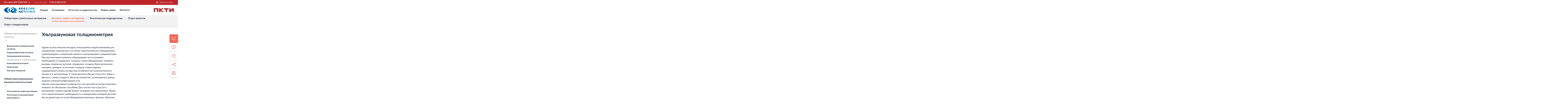

--- FILE ---
content_type: text/html; charset=utf-8
request_url: https://rosstro-pkti.ru/kontrol-svarochnyh-rabot/laboratoriya-nerazrushayuschego-kontrolya/ultrazvukovaya-tolschinometriya/
body_size: 8122
content:
<!DOCTYPE html><html lang="ru"><head><meta http-equiv="Content-Type" content="text/html; charset=utf-8" /><meta name="viewport" content="width=device-width, user-scalable=yes, initial-scale=1.0, maximum-scale=2.0, minimum-scale=1.0" /><meta name="format-detection" content="telephone=no" /><meta name="SKYPE_TOOLBAR" content="SKYPE_TOOLBAR_PARSER_COMPATIBLE" /><script type="text/javascript" src="/js/viewport.js"></script><script type="text/javascript" src="/js/cookie.js"></script><meta property="og:image" content="https://rosstro-pkti.ru/images/og/zaopkti.jpg" /><title>Ультразвуковая толщинометрия / Лаборатория неразрушающего контроля в СПб / ИЛСКМ / ПКТИ</title><link rel="stylesheet" type="text/css" href="/styles/fonts.css" /><link rel="stylesheet" type="text/css" href="/styles/zaopkti.css?1753361667" /><link rel="shortcut icon" href="/favicon.ico" /><link href="/js/video-js.min.css" rel="stylesheet"></head><body class="kontrol-svarochnyh-rabot laboratoriya-nerazrushayuschego-kontrolya ultrazvukovaya-tolschinometriya" data-object="zaopkti"><div class="info"><input type="checkbox" id="global-nav-toggler"/><label for="global-nav-toggler" class="global-nav-btn">Все сайты ФПГ РОССТРО</label><div class="phone"><span>Санкт‐Петербург</span><a href="tel:+78123020320">+7 (812) 302-03-20</a></div><form action="/search/" method="POST"><button type="submit"></button><input type="text" name="search" placeholder="Поиск по сайту"></form><div class="global-nav"><div><a href="#" class="logo" style="background-image: url(/styles/images/logo-light.svg);"></a><strong>Испытательный комплекс ПКТИ</strong><p>Мы успешно работаем на рынке экологических услуг несколько десятков лет. Сегодня наш институт — это многофункциональный испытательный комплекс лабораторий и отделов, имеющих всё необходимое для выполнения работ.</p><a href="/about/" class="more">Читать больше</a></div><ul><li class=""><a href="https://rosstro-group.ru"><figure><img src="/styles/images/global-logo/rosstro.svg" alt="Финансово‐промышленная группа РОССТРО" title="Финансово‐промышленная группа РОССТРО"></figure><p><strong>Финансово‐промышленная группа РОССТРО</strong>Аренда недвижимости в Санкт‐Петербурге и Ленинградской области</p></a></li><li class=""><a href="https://rosstro-velox.ru"><figure><img src="/styles/images/global-logo/velox.svg" alt="Строительная система ROSSTRO‐VELOX" title="Строительная система ROSSTRO‐VELOX"></figure><p><strong>Строительная система ROSSTRO‐VELOX</strong>Несъёмная опалубка из щепоцементных плит</p></a></li><li class=""><a href="https://lenproekt.com"><figure><img src="/styles/images/global-logo/lenniiproekt.svg" alt="Научно‐исследовательский институт ЛЕННИИПРОЕКТ" title="Научно‐исследовательский институт ЛЕННИИПРОЕКТ"></figure><p><strong>Научно‐исследовательский институт ЛЕННИИПРОЕКТ</strong>Проектный институт по жилищно‐гражданскому строительству</p></a></li><li class=""><a href="https://nordcentre.ru"><figure><img src="/styles/images/global-logo/nord.svg" alt="Торговый комплекс НОРД в Кингисеппе" title="Торговый комплекс НОРД в Кингисеппе"></figure><p><strong>Торговый комплекс НОРД в Кингисеппе</strong>Современный торговый комплекс в центре города Кингисепп</p></a></li><li class="current"><a ><figure><img src="/styles/images/global-logo/pkti.svg" alt="Испытательный комплекс ПКТИ" title="Испытательный комплекс ПКТИ"></figure><p><strong>Испытательный комплекс ПКТИ</strong>Многофункцинальный испытательный комплекс</p></a></li><li class=""><a href="https://trkvernisazh.ru"><figure><img src="/styles/images/global-logo/vernisazh.svg" alt="Торгово-развлекательный центр Вернисаж в Кингисеппе" title="Торгово-развлекательный центр Вернисаж в Кингисеппе"></figure><p><strong>Торгово-развлекательный центр Вернисаж в Кингисеппе</strong>Современный торговый комплекс в центре города Кингисепп</p></a></li></ul></div><label for="global-nav-toggler" class="close"><div></div></label></div><header><div><a href="/" class="logo"></a><nav><ul><li><a href="/">Главная</a></li><li><a href="/about/">О компании</a></li><li><a href="/certificates/">Аттестаты и свидетельства</a></li><li><a href="/forms/">Формы заявок</a></li><li><a href="/contacts/">Контакты</a></li></ul></nav><div class="choose-premises"><a href="/"><img src="/styles/images/logo/pkti.svg" alt=""></a></div><noindex><div class="mobile"><input type="checkbox" id="mobile-nav-toggler"/><label for="mobile-nav-toggler" id="mobile-nav-btn"></label><nav><div><label for="mobile-nav-toggler" class="close"></label><ul><li><a href="/">Главная</a></li><li><a href="/about/">О компании</a></li><li><a href="/certificates/">Аттестаты и свидетельства</a></li><li><a href="/forms/">Формы заявок</a></li><li><a href="/contacts/">Контакты</a></li></ul><ul class="submenu"><li><a href="/ispytatelnyy-tsentr-pktistroytest/">Лаборатория строительных материалов</a></li><li class="active"><a href="/kontrol-svarochnyh-rabot/">Контроль сварки и материалов</a><ul><li class="active"><a href="/kontrol-svarochnyh-rabot/laboratoriya-nerazrushayuschego-kontrolya/">Лаборатория неразрушающего контроля</a><ul><li><a href="/kontrol-svarochnyh-rabot/laboratoriya-nerazrushayuschego-kontrolya/vizualnyy-i-izmeritelnyy-kontrol/">Визуальный и измерительный контроль</a></li><li><a href="/kontrol-svarochnyh-rabot/laboratoriya-nerazrushayuschego-kontrolya/radiograficheskiy-kontrol/">Радиографический контроль</a></li><li><a href="/kontrol-svarochnyh-rabot/laboratoriya-nerazrushayuschego-kontrolya/ultrazvukovoy-kontrol/">Ультразвуковой контроль</a></li><li class="current"><a>Ультразвуковая толщинометрия</a></li><li><a href="/kontrol-svarochnyh-rabot/laboratoriya-nerazrushayuschego-kontrolya/kapillyarnyy-kontrol1/">Капиллярный контроль</a></li><li><a href="/kontrol-svarochnyh-rabot/laboratoriya-nerazrushayuschego-kontrolya/techeiskanie/">Течеискание</a></li><li><a href="/kontrol-svarochnyh-rabot/laboratoriya-nerazrushayuschego-kontrolya/kontrol-pokrytiy/">Контроль покрытий</a></li></ul></li><li><a href="/kontrol-svarochnyh-rabot/laboratoriya-razrushayuschih-mehanicheskih-ispytaniy/">Лаборатория разрушающих (механических) испытаний</a><ul><li><a href="/kontrol-svarochnyh-rabot/laboratoriya-razrushayuschih-mehanicheskih-ispytaniy/ispytaniya-na-osevoe-rastyazhenie/">Испытания на осевое растяжение</a></li><li><a href="/kontrol-svarochnyh-rabot/laboratoriya-razrushayuschih-mehanicheskih-ispytaniy/ispytanie-na-molotsiklovuyu-vynoslivost/">Испытания на малоцикловую выносливость</a></li><li><a href="/kontrol-svarochnyh-rabot/laboratoriya-razrushayuschih-mehanicheskih-ispytaniy/ispytaniya-na-staticheskiy-izgib/">Испытания на статический изгиб</a></li><li><a href="/kontrol-svarochnyh-rabot/laboratoriya-razrushayuschih-mehanicheskih-ispytaniy/ispytaniya-na-splyuschivanie/">Испытания на сплющивание</a></li><li><a href="/kontrol-svarochnyh-rabot/laboratoriya-razrushayuschih-mehanicheskih-ispytaniy/ispytaniya-na-vydavlivanie-po-eriksenu/">Испытания на выдавливание по Эриксену</a></li><li><a href="/kontrol-svarochnyh-rabot/laboratoriya-razrushayuschih-mehanicheskih-ispytaniy/ispytaniya-na-udarnyy-izgib/">Испытания на ударный изгиб</a></li><li><a href="/kontrol-svarochnyh-rabot/laboratoriya-razrushayuschih-mehanicheskih-ispytaniy/ispytaniya-na-srez/">Испытания на срез</a></li><li><a href="/kontrol-svarochnyh-rabot/laboratoriya-razrushayuschih-mehanicheskih-ispytaniy/opredelenie-tverdosti/">Определение твердости</a></li><li><a href="/kontrol-svarochnyh-rabot/laboratoriya-razrushayuschih-mehanicheskih-ispytaniy/issledovanie-makroshlifov1/">Исследование макрошлифов</a></li></ul></li><li><a href="/kontrol-svarochnyh-rabot/chemical-analysis/">Химический анализ металлов и сплавов</a></li><li><a href="/kontrol-svarochnyh-rabot/dokumenty-stati/">Документы, статьи</a></li><li><a href="/kontrol-svarochnyh-rabot/soputstvuyuschie-uslugi/">Сопутствующие услуги</a><ul><li><a href="/kontrol-svarochnyh-rabot/soputstvuyuschie-uslugi/laboratornoe-soprovozhdenie/">Лабораторное сопровождение</a></li></ul></li><li><a href="/kontrol-svarochnyh-rabot/litsenzii-i-sertifikaty/">Лицензии и сертификаты</a></li><li><a href="/kontrol-svarochnyh-rabot/istoriya/">Ленинградоргстрой</a></li><li><a href="/kontrol-svarochnyh-rabot/zayavka-na-provedenie-ispytaniy/">Получить консультацию</a></li></ul></li><li><a href="/ekologicheskoe-podrazdelenie/">Экологическое подразделение</a></li><li><a href="/otdel-proektov/">Отдел проектов</a></li><li><a href="/otdel-standartizatsii/">Отдел стандартизации</a></li></ul><ul class="phones"><li><span>Санкт‐Петербург</span><a href="tel:+78123020320">+7 (812) 302-03-20</a></li></ul></div></nav><label for="mobile-nav-toggler" class="close"></label></div></noindex></div></header><div class="header-print"><img src="/styles/images/logo-dark.svg" alt=""><div class="phone-print"><div class="phone"><span>Санкт‐Петербург</span><span class="number"><b>+7 (812) 302-03-20</b></span></div></div></div><nav class="main-nav"><ul><li><a href="/ispytatelnyy-tsentr-pktistroytest/">Лаборатория строительных материалов</a></li><li class="active"><a href="/kontrol-svarochnyh-rabot/">Контроль сварки и материалов</a></li><li><a href="/ekologicheskoe-podrazdelenie/">Экологическое подразделение</a></li><li><a href="/otdel-proektov/">Отдел проектов</a></li><li><a href="/otdel-standartizatsii/">Отдел стандартизации</a></li></ul><ul class="main-right"></ul></nav><nav class="menu"><article><div class="menu nano"><ul class="menu nano-content"><li class="active"><a class="link" href="/kontrol-svarochnyh-rabot/laboratoriya-nerazrushayuschego-kontrolya/">Лаборатория неразрушающего контроля</a><span class="check"></span><div class="submenu"><ul><li><a href="/kontrol-svarochnyh-rabot/laboratoriya-nerazrushayuschego-kontrolya/vizualnyy-i-izmeritelnyy-kontrol/">Визуальный и измерительный контроль</a></li><li><a href="/kontrol-svarochnyh-rabot/laboratoriya-nerazrushayuschego-kontrolya/radiograficheskiy-kontrol/">Радиографический контроль</a></li><li><a href="/kontrol-svarochnyh-rabot/laboratoriya-nerazrushayuschego-kontrolya/ultrazvukovoy-kontrol/">Ультразвуковой контроль</a></li><li class="current"><a>Ультразвуковая толщинометрия</a></li><li><a href="/kontrol-svarochnyh-rabot/laboratoriya-nerazrushayuschego-kontrolya/kapillyarnyy-kontrol1/">Капиллярный контроль</a></li><li><a href="/kontrol-svarochnyh-rabot/laboratoriya-nerazrushayuschego-kontrolya/techeiskanie/">Течеискание</a></li><li><a href="/kontrol-svarochnyh-rabot/laboratoriya-nerazrushayuschego-kontrolya/kontrol-pokrytiy/">Контроль покрытий</a></li></ul></div></li><li><a class="link" href="/kontrol-svarochnyh-rabot/laboratoriya-razrushayuschih-mehanicheskih-ispytaniy/">Лаборатория разрушающих (механических) испытаний</a><span class="check"></span><div class="submenu"><ul><li><a href="/kontrol-svarochnyh-rabot/laboratoriya-razrushayuschih-mehanicheskih-ispytaniy/ispytaniya-na-osevoe-rastyazhenie/">Испытания на осевое растяжение</a></li><li><a href="/kontrol-svarochnyh-rabot/laboratoriya-razrushayuschih-mehanicheskih-ispytaniy/ispytanie-na-molotsiklovuyu-vynoslivost/">Испытания на малоцикловую выносливость</a></li><li><a href="/kontrol-svarochnyh-rabot/laboratoriya-razrushayuschih-mehanicheskih-ispytaniy/ispytaniya-na-staticheskiy-izgib/">Испытания на статический изгиб</a></li><li><a href="/kontrol-svarochnyh-rabot/laboratoriya-razrushayuschih-mehanicheskih-ispytaniy/ispytaniya-na-splyuschivanie/">Испытания на сплющивание</a></li><li><a href="/kontrol-svarochnyh-rabot/laboratoriya-razrushayuschih-mehanicheskih-ispytaniy/ispytaniya-na-vydavlivanie-po-eriksenu/">Испытания на выдавливание по Эриксену</a></li><li><a href="/kontrol-svarochnyh-rabot/laboratoriya-razrushayuschih-mehanicheskih-ispytaniy/ispytaniya-na-udarnyy-izgib/">Испытания на ударный изгиб</a></li><li><a href="/kontrol-svarochnyh-rabot/laboratoriya-razrushayuschih-mehanicheskih-ispytaniy/ispytaniya-na-srez/">Испытания на срез</a></li><li><a href="/kontrol-svarochnyh-rabot/laboratoriya-razrushayuschih-mehanicheskih-ispytaniy/opredelenie-tverdosti/">Определение твердости</a></li><li><a href="/kontrol-svarochnyh-rabot/laboratoriya-razrushayuschih-mehanicheskih-ispytaniy/issledovanie-makroshlifov1/">Исследование макрошлифов</a></li></ul></div></li><li><a href="/kontrol-svarochnyh-rabot/chemical-analysis/">Химический анализ металлов и сплавов</a></li><li><a href="/kontrol-svarochnyh-rabot/dokumenty-stati/">Документы, статьи</a></li><li><a class="link" href="/kontrol-svarochnyh-rabot/soputstvuyuschie-uslugi/">Сопутствующие услуги</a><span class="check"></span><div class="submenu"><ul><li><a href="/kontrol-svarochnyh-rabot/soputstvuyuschie-uslugi/laboratornoe-soprovozhdenie/">Лабораторное сопровождение</a></li></ul></div></li><li><a href="/kontrol-svarochnyh-rabot/litsenzii-i-sertifikaty/">Лицензии и сертификаты</a></li><li><a href="/kontrol-svarochnyh-rabot/istoriya/">Ленинградоргстрой</a></li><li><a href="/kontrol-svarochnyh-rabot/zayavka-na-provedenie-ispytaniy/">Получить консультацию</a></li></ul></div></article></nav><nav class="sidebar" id="inside"><ul id="onside"><li class="order-call"><input type="checkbox" id="order-call" class="sidebar-toggler"/><label for="order-call"><span class="icon"><svg xmlns="http://www.w3.org/2000/svg" width="32" height="31.7" viewBox="0 0 32 31.7" role="img" aria-labelledby="svg-i9g4kpkfw5-title"><title id="svg-i9g4kpkfw5-title"></title><path d="M5.4,2.8H4.8c-2.1.8-3.4,3.8-3.7,5.9-1,6.6,4.3,12.4,9.2,16.2s12.5,8.9,17.4,3.5A4.1,4.1,0,0,0,29,25.8c-.1-1.6-1.6-2.7-2.8-3.6s-2.7-2.5-3.9-2.5-1.7,1.2-2.4,1.8l-1.1,1.2c-.2.2-2.7-1.5-3-1.7A14.2,14.2,0,0,1,13,18.8a28.5,28.5,0,0,1-2.3-2.6c-.2-.3-1.8-2.6-1.6-2.8s1.3-1.5,1.7-2.1,1.5-2.2.5-3.6a5.7,5.7,0,0,0-1.2-1.5A13.8,13.8,0,0,0,7.5,4,4.8,4.8,0,0,0,5.4,2.8Z" fill="none" stroke="#fff" stroke-miterlimit="10" stroke-width="2"/><path d="M19,5.4A7.6,7.6,0,0,1,26.6,13" fill="none" stroke="#fff" stroke-linecap="round" stroke-miterlimit="10" stroke-width="2"/><path d="M19,1A12,12,0,0,1,31,13" fill="none" stroke="#fff" stroke-linecap="round" stroke-miterlimit="10" stroke-width="2"/></svg></span><span>Заказать звонок</span></label><div class="sidebar-lightbox"><div class="box"><img src="/styles/images/logo-light.svg" alt=""><h2>Наши специалисты перезвонят и помогут</h2><button type="button">Заказать звонок ещё раз</button><form action="/ajax/" name="order-call" class="ajax-form" method="post" data-success-send="Запрос отправлен. Мы свяжемся с вами в течение суток."><p class="note">Заявка не отправлена, текст с картинки введен неправильно</p><input type="hidden" name="action" value="order-call"><ul class="fields"><li class="name"><label for="name">Имя</label><input id="name" name="name" type="text" data-required="yes" data-type="name"></li><li class="phone"><label for="phone">Телефон</label><input id="phone" name="phone" type="text" data-required="yes" data-type="phone"></li><li class="captcha"><img src="/images/kcaptcha/?PHPSESSID=qpf15u79tgpvkboh9mpu86lgg5"><div class="captcha"><label for="captcha">Код</label><input id="captcha" name="captcha" type="text" data-required="yes"></div></li><li class="personal-data"><input type="checkbox" name="personal_data" data-required="yes" id="order-call-personal_data" data-type="checkbox"><label for="order-call-personal_data">Я согласен на <a href="/content/agreement.pdf">обработку</a> своих персональных данных</label></li><li><button type="submit"><span>Заказать звонок</span></button></li></ul></form><label for="order-call" class="cross"></label></div><label for="order-call" class="back"></label></div></li><li class="start-chat"><input type="checkbox" id="start-chat" class="sidebar-toggler"/><label for="start-chat" class=""><span class="icon"><svg xmlns="http://www.w3.org/2000/svg" width="29" height="28.1" viewBox="0 0 29 28.1" role="img" aria-labelledby="svg-i9g4krhm7j-title"><title id="svg-i9g4krhm7j-title"></title><path d="M11.9,7.2l.6-.4.7-.4.7-.2h.9l1.2.2a1.9,1.9,0,0,1,.9.5,1.6,1.6,0,0,1,.6.8,3.6,3.6,0,0,1,.2,1.1,2.8,2.8,0,0,1-.1.9,4.3,4.3,0,0,1-.4.7l-.5.5-.5.4-.5.3-.2.4-.2,1H13.8l-.2-1.1a1.3,1.3,0,0,1,.1-.6l.4-.5.5-.4.5-.4a1,1,0,0,0,.4-.5,1.4,1.4,0,0,0,.2-.6.9.9,0,0,0-.3-.7,1.1,1.1,0,0,0-.8-.2H14l-.5.2-.3.2H13a.5.5,0,0,1-.5-.3Zm1.3,8.3c0-.2.1-.3.1-.5l.3-.4.4-.2h1l.4.2.2.4a.9.9,0,0,1,.1.5.9.9,0,0,1-.1.5.8.8,0,0,1-.2.4l-.4.2H14a.5.5,0,0,1-.4-.2l-.3-.4C13.3,15.8,13.2,15.7,13.2,15.5Z" fill="#0093e6"/><path d="M18.2,1H11.1A10.1,10.1,0,0,0,1,11.1,9.7,9.7,0,0,0,5,19v8.1L13.2,21h5A9.7,9.7,0,0,0,28,11,9.7,9.7,0,0,0,18.2,1Z" fill="none" stroke="#0093e6" stroke-linecap="round" stroke-linejoin="round" stroke-width="2"/></svg></span><span>Задать вопрос</span></label><div class="sidebar-lightbox"><div class="box"><img src="/styles/images/logo-light.svg" alt=""><h2>Наши специалисты <br/> помогут с вопросом</h2><button type="button">Отправить ещё раз</button><form action="/ajax/" name="start-chat" class="ajax-form" data-success-send="Запрос отправлен. Мы свяжемся с вами в течение суток."><p class="note">Заявка не отправлена, текст с картинки введен неправильно</p><input type="hidden" name="action" value="start-chat"><ul class="fields"><li class="email"><label for="email">E-mail</label><input id="email" name="email" type="text" data-required="yes" data-type="email"></li><li class="message"><label for="message">Ваш вопрос</label><textarea id="message" name="message" data-required="no" data-type="text"></textarea></li><li class="captcha"><img src="/images/kcaptcha/?PHPSESSID=qpf15u79tgpvkboh9mpu86lgg5"><div class="captcha"><label for="captcha">Код</label><input id="captcha" name="captcha" type="text" data-required="yes"></div></li><li class="personal-data"><input type="checkbox" name="personal_data" data-required="yes" id="start-chat-personal_data" data-type="checkbox"><label for="start-chat-personal_data">Я согласен на <a href="/content/agreement.pdf">обработку</a> своих персональных данных</label></li><li><button type="submit"><span>Отправить</span></button></li></ul></form><label for="start-chat" class="cross"></label></div><label for="start-chat" class="back"><div class="cross"></div></label></div></li><li class="main-page"><a href="/"><span class="icon"><svg xmlns="http://www.w3.org/2000/svg" width="27.9" height="24" viewBox="0 0 27.9 24" role="img" aria-labelledby="svg-i9g4ks80kg-title"><title id="svg-i9g4ks80kg-title"></title><polyline points="23 10 23 23 5 23 5 10" fill="none" stroke="#0093e6" stroke-linecap="round" stroke-linejoin="round" stroke-width="2"/><polyline points="1 12.3 14 1.2 26.9 12.3" fill="none" stroke="#0093e6" stroke-linecap="round" stroke-linejoin="round" stroke-width="2"/><line x1="20" y1="6" x2="20" fill="none" stroke="#0093e6" stroke-linejoin="round" stroke-width="2"/></svg></span>Главная страница</a></li><li class="share"><input type="checkbox" id="share" class="sidebar-toggler"/><label for="share" class=""><span class="icon"><svg xmlns="http://www.w3.org/2000/svg" width="28.4" height="24.6" viewBox="0 0 28.4 24.6" role="img" aria-labelledby="svg-i9g4ksa9nc-title"><title id="svg-i9g4ksa9nc-title"></title><line x1="7.4" y1="11.1" x2="21.2" y2="5.2" fill="none" stroke="#0093e6" stroke-linecap="round" stroke-linejoin="round" stroke-width="2"/><line x1="7.4" y1="13.5" x2="21.2" y2="19.4" fill="none" stroke="#0093e6" stroke-linecap="round" stroke-linejoin="round" stroke-width="2"/><circle cx="4" cy="12.3" r="3" fill="none" stroke="#0093e6" stroke-linecap="round" stroke-linejoin="round" stroke-width="2"/><circle cx="24.4" cy="4" r="3" fill="none" stroke="#0093e6" stroke-linecap="round" stroke-linejoin="round" stroke-width="2"/><circle cx="24.4" cy="20.6" r="3" fill="none" stroke="#0093e6" stroke-linecap="round" stroke-linejoin="round" stroke-width="2"/></svg></span><span>Поделиться страницей</span></label><div class="sidebar-lightbox"><div class="box"><img src="/styles/images/logo-light.svg" alt=""><h2>Расскажите друзьям в социальных сетях</h2><div class="likely"><div class="vkontakte"></div><div class="facebook"></div><div class="twitter"></div><div class="telegram"></div></div><label for="share" class="cross"></label></div><label for="share" class="back"></label></div></li><li class="printing"><a href="#" onclick="window.print();" ><span class="icon"><svg xmlns="http://www.w3.org/2000/svg" width="28" height="25" viewBox="0 0 28 25" role="img" aria-labelledby="svg-i9g4ksaybu-title"><title id="svg-i9g4ksaybu-title"></title><rect x="5" y="1" width="18" height="14" fill="none" stroke="#0093e6" stroke-linecap="round" stroke-linejoin="round" stroke-width="2"/><path d="M4,15H24a3,3,0,0,1,3,3v6a0,0,0,0,1,0,0H1a0,0,0,0,1,0,0V18A3,3,0,0,1,4,15Z" fill="none" stroke="#0093e6" stroke-linejoin="round" stroke-width="2"/><line x1="8" y1="6" x2="20" y2="6" fill="#fff" stroke="#0093e6" stroke-linejoin="round" stroke-width="2"/><line x1="8" y1="10" x2="14" y2="10" fill="#fff" stroke="#0093e6" stroke-linejoin="round" stroke-width="2"/></svg></span>Печать страницы</a></li></ul></nav><main class="components-container"><section class="header-with-caption"><h1>Ультразвуковая толщинометрия</h1></section><section class="small-text"><div class="text markup"><p>Одним из акустических методов, используемых нашей компанией для определения технического состояния технологического оборудования, трубопроводов и сооружений, является ультразвуковая толщинометрия.<br />При эксплуатации и ремонте оборудования часто возникает необходимость определить толщину стенки оборудования, измерить размеры отдельных деталей, определить толщину биметаллических наплавок, измерить остаточную толщину стенки изделия, подверженного износу вследствие особенностей технологического процесса и эксплуатации. К таким деталям обычно относятся трубы и фитинги, стенки сосудов и оболочки аппаратов, штампованные днища, изделия сложной конфигурации и пр.<br />Однако конструктивные особенности этих деталей не всегда позволяют измерить их обычными способами. Достаточно часто доступ к внутренней стороне изделия бывает затруднен или невозможен. Кроме того, порой возникает необходимость в определении размеров деталей без их демонтажа из узлов оборудования (шпильки, фланцы, оболочки аппаратов и др.). В этих случаях весьма эффективным методом контроля толщины является ультразвуковая толщинометрия.</p><p>Настройка толщиномера обычно производится либо по известной толщине (например, на эталоне или на кромке изделия), либо по скорости распростанения ультразвуковых волн в изделии (если известна скорость ультразвука в изделии, либо марка материала), т.к. в различных материалах и металлах скорость ультразвука разная.</p></div></section><section class="small-text"><h2>Преимущества ультразвуковой толщинометрии</h2><div class="text markup"><p>Основными преимуществами ультразвуковой толщинометрии являются большая производительность и высокая точность измерений в широком диапазоне толщин, возможность контроля изделий из различных металлических и неметаллических материалов. Основой методики является пьезоэлектро-акустический способ, при котором пьезоэлектропреобразователь посылает в изделие и последующем принимает отраженные от донной поверхности ультразвуковые колебания, считывает время на прохождение данного расстояния и обрабатывает полученные данные. Это позволяет достаточно точно определять толщину измеряемого объекта, не нанося ему при этом никакого вреда.</p><p>При измерении толщины стенок на реальном изделии необходимо иметь в виду, что точность измерений зависит от следующих факторов:</p><ul><li>поверхности стенок изделия могут быть непараллельны;</li><li>шероховатость внешней и внутренней поверхностей может быть различной;</li><li>металл изделия может иметь структурные неоднородности, несплошности и другие металлургические дефекты;</li></ul><p>Точность измерений также зависит от качества акустического контакта, определяемого равномерностью усилия прижатия датчика.</p></div></section><section class="small-text"><div class="text markup"><p>Ультразвуковая толщинометрия является высокоточным, мобильным и высокоэффективным методом исследования, исключающим традиционные погрешности. Благодаря своевременно проведённым исследованиям вы сможете заранее выявить наиболее опасные участки конструкции/изделия и восстановить их, тем самым, избежав аварийных ситуаций.<br />Обращайтесь к нам вовремя!<br />Наша лаборатория готова качественно выполнить&nbsp;<a href="http://rosstro-pkti.ru/kontrol-svarochnyh-rabot/laboratoriya-nerazrushayuschego-kontrolya/">неразрушающий контроль</a>&nbsp;сварных швов, основного металла различными физическими методами (<a href="http://rosstro-pkti.ru/kontrol-svarochnyh-rabot/laboratoriya-nerazrushayuschego-kontrolya/ultrazvukovoy-kontrol/">ультразвуковой контроль</a>,&nbsp;<a href="http://rosstro-pkti.ru/kontrol-svarochnyh-rabot/laboratoriya-nerazrushayuschego-kontrolya/radiograficheskiy-kontrol/">рентгенографический контроль</a>,&nbsp;<a href="http://rosstro-pkti.ru/kontrol-svarochnyh-rabot/laboratoriya-nerazrushayuschego-kontrolya/kapillyarnyy-kontrol1/">капиллярный контроль</a>, <a href="http://rosstro-pkti.ru/kontrol-svarochnyh-rabot/laboratoriya-nerazrushayuschego-kontrolya/techeiskanie/">контроль течеисканием</a>,&nbsp;<a href="http://rosstro-pkti.ru/kontrol-svarochnyh-rabot/laboratoriya-nerazrushayuschego-kontrolya/vizualnyy-i-izmeritelnyy-kontrol/">визуально-измерительный контроль</a>).</p></div></section><a class="button component " href="/kontrol-svarochnyh-rabot/laboratoriya-nerazrushayuschego-kontrolya/">Вернуться</a></main><footer ><div><div class="info"><a href="/" class="logo" style="background-image: url(/styles/images/logo-light.svg);"></a><p>Санкт‐Петербург, ул. Афонская, д.2<br/> Пн‐пт с 9:00 до 18:00</p><p>Если у вас есть вопросы позвоните нам по телефону&#32;<a href="tel:+78123020320">+7 (812) 302-03-20</a>&#32;или отправьте <a href="mailto:rosstro‐pkti@ya.ru">электронное письмо</a>.</p></div><nav><ul><li><div>ПКТИ</div><ul><li><a href="/">Главная</a></li><li><a href="/about/">О компании</a></li><li><a href="/certificates/">Аттестаты и свидетельства</a></li><li><a href="/forms/">Формы заявок</a></li><li><a href="/contacts/">Контакты</a></li></ul></li><li><div>Другие сайты</div><ul><li><a href="https://rosstro-group.ru">РОССТРО</a></li><li><a href="https://rosstro-velox.ru">VELOX</a></li><li><a href="https://lenproekt.com">ЛЕННИИПРОЕКТ</a></li><li><a href="https://nordcentre.ru">НОРД</a></li><li><a href="https://trkvernisazh.ru">Вернисаж</a></li></ul></li></ul></nav><div class="feedback"><form action="/ajax/" name="order-call" class="ajax-form" method="post" ><input type="hidden" name="action" value="subscribe"><ul class="fields"><li><label for="action">Подписка на новости</label><input type="text" name="email" placeholder="Ваш e-mail" data-type="email" data-required="yes"></li><li><button type="submit"></button></li></ul></form><ul class="social"></ul></div><div class="underground"><p>© Финансово‐промышленная группа РОССТРО, 2017 — 2026</p><p>Создание сайта — <a href="https://m18.ru/">M18</a></p></div></div></footer><script type="text/javascript" src="/js/jquery.js"></script><script type="text/javascript" src="/js/clipboard.min.js"></script><script type="text/javascript" src="/js/panzoom.min.js"></script><script type="text/javascript" src="/js/likely.js"></script><script type="text/javascript" src="/js/video-js.min.js"></script><script type="text/javascript" src="/js/common.js?1753361556"></script><!-- Yandex.Metrika counter --><script type="text/javascript" >
   (function(m,e,t,r,i,k,a){m[i]=m[i]||function(){(m[i].a=m[i].a||[]).push(arguments)};
   m[i].l=1*new Date();k=e.createElement(t),a=e.getElementsByTagName(t)[0],k.async=1,k.src=r,a.parentNode.insertBefore(k,a)})
   (window, document, "script", "https://mc.yandex.ru/metrika/tag.js", "ym");

   ym(52073652, "init", {
        id:52422631,
        clickmap:true,
        trackLinks:true,
        accurateTrackBounce:true,
        webvisor:true
   });
</script><noscript><div><img src="https://mc.yandex.ru/watch/52073652" style="position:absolute; left:-9999px;" alt="" /></div></noscript><!-- /Yandex.Metrika counter --></body></html>

--- FILE ---
content_type: text/css
request_url: https://rosstro-pkti.ru/styles/fonts.css
body_size: 653
content:
@font-face {
	font-family: 'Lato';
	src: url('fonts/Lato-Hairline.eot'); /* IE9 Compat Modes */
	src: url('fonts/Lato-Hairline.eot?#iefix') format('embedded-opentype'), /* IE6-IE8 */
	url('fonts/Lato-Hairline.woff2') format('woff2'), /* Modern Browsers */
	url('fonts/Lato-Hairline.woff') format('woff'), /* Modern Browsers */
	url('fonts/Lato-Hairline.ttf') format('truetype');
	font-style: normal;
	font-weight: 100;
	text-rendering: optimizeLegibility;
}

@font-face {
	font-family: 'Lato';
	src: url('fonts/Lato-HairlineItalic.eot'); /* IE9 Compat Modes */
	src: url('fonts/Lato-HairlineItalic.eot?#iefix') format('embedded-opentype'), /* IE6-IE8 */
	url('fonts/Lato-HairlineItalic.woff2') format('woff2'), /* Modern Browsers */
	url('fonts/Lato-HairlineItalic.woff') format('woff'), /* Modern Browsers */
	url('fonts/Lato-HairlineItalic.ttf') format('truetype');
	font-style: italic;
	font-weight: 100;
	text-rendering: optimizeLegibility;
}

@font-face {
	font-family: 'Lato';
	src: url('fonts/Lato-Thin.eot'); /* IE9 Compat Modes */
	src: url('fonts/Lato-Thin.eot?#iefix') format('embedded-opentype'), /* IE6-IE8 */
	url('fonts/Lato-Thin.woff2') format('woff2'), /* Modern Browsers */
	url('fonts/Lato-Thin.woff') format('woff'), /* Modern Browsers */
	url('fonts/Lato-Thin.ttf') format('truetype');
	font-style: normal;
	font-weight: 200;
	text-rendering: optimizeLegibility;
}

@font-face {
	font-family: 'Lato';
	src: url('fonts/Lato-ThinItalic.eot'); /* IE9 Compat Modes */
	src: url('fonts/Lato-ThinItalic.eot?#iefix') format('embedded-opentype'), /* IE6-IE8 */
	url('fonts/Lato-ThinItalic.woff2') format('woff2'), /* Modern Browsers */
	url('fonts/Lato-ThinItalic.woff') format('woff'), /* Modern Browsers */
	url('fonts/Lato-ThinItalic.ttf') format('truetype');
	font-style: italic;
	font-weight: 200;
	text-rendering: optimizeLegibility;
}

@font-face {
	font-family: 'Lato';
	src: url('fonts/Lato-Light.eot'); /* IE9 Compat Modes */
	src: url('fonts/Lato-Light.eot?#iefix') format('embedded-opentype'), /* IE6-IE8 */
	url('fonts/Lato-Light.woff2') format('woff2'), /* Modern Browsers */
	url('fonts/Lato-Light.woff') format('woff'), /* Modern Browsers */
	url('fonts/Lato-Light.ttf') format('truetype');
	font-style: normal;
	font-weight: 300;
	text-rendering: optimizeLegibility;
}

@font-face {
	font-family: 'Lato';
	src: url('fonts/Lato-LightItalic.eot'); /* IE9 Compat Modes */
	src: url('fonts/Lato-LightItalic.eot?#iefix') format('embedded-opentype'), /* IE6-IE8 */
	url('fonts/Lato-LightItalic.woff2') format('woff2'), /* Modern Browsers */
	url('fonts/Lato-LightItalic.woff') format('woff'), /* Modern Browsers */
	url('fonts/Lato-LightItalic.ttf') format('truetype');
	font-style: italic;
	font-weight: 300;
	text-rendering: optimizeLegibility;
}

@font-face {
	font-family: 'Lato';
	src: url('fonts/Lato-Regular.eot'); /* IE9 Compat Modes */
	src: url('fonts/Lato-Regular.eot?#iefix') format('embedded-opentype'), /* IE6-IE8 */
	url('fonts/Lato-Regular.woff2') format('woff2'), /* Modern Browsers */
	url('fonts/Lato-Regular.woff') format('woff'), /* Modern Browsers */
	url('fonts/Lato-Regular.ttf') format('truetype');
	font-style: normal;
	font-weight: 400;
	text-rendering: optimizeLegibility;
}

@font-face {
	font-family: 'Lato';
	src: url('fonts/Lato-Italic.eot'); /* IE9 Compat Modes */
	src: url('fonts/Lato-Italic.eot?#iefix') format('embedded-opentype'), /* IE6-IE8 */
	url('fonts/Lato-Italic.woff2') format('woff2'), /* Modern Browsers */
	url('fonts/Lato-Italic.woff') format('woff'), /* Modern Browsers */
	url('fonts/Lato-Italic.ttf') format('truetype');
	font-style: italic;
	font-weight: 400;
	text-rendering: optimizeLegibility;
}

@font-face {
	font-family: 'Lato';
	src: url('fonts/Lato-Medium.eot'); /* IE9 Compat Modes */
	src: url('fonts/Lato-Medium.eot?#iefix') format('embedded-opentype'), /* IE6-IE8 */
	url('fonts/Lato-Medium.woff2') format('woff2'), /* Modern Browsers */
	url('fonts/Lato-Medium.woff') format('woff'), /* Modern Browsers */
	url('fonts/Lato-Medium.ttf') format('truetype');
	font-style: normal;
	font-weight: 500;
	text-rendering: optimizeLegibility;
}

@font-face {
	font-family: 'Lato';
	src: url('fonts/Lato-MediumItalic.eot'); /* IE9 Compat Modes */
	src: url('fonts/Lato-MediumItalic.eot?#iefix') format('embedded-opentype'), /* IE6-IE8 */
	url('fonts/Lato-MediumItalic.woff2') format('woff2'), /* Modern Browsers */
	url('fonts/Lato-MediumItalic.woff') format('woff'), /* Modern Browsers */
	url('fonts/Lato-MediumItalic.ttf') format('truetype');
	font-style: italic;
	font-weight: 500;
	text-rendering: optimizeLegibility;
}

@font-face {
	font-family: 'Lato';
	src: url('fonts/Lato-Semibold.eot'); /* IE9 Compat Modes */
	src: url('fonts/Lato-Semibold.eot?#iefix') format('embedded-opentype'), /* IE6-IE8 */
	url('fonts/Lato-Semibold.woff2') format('woff2'), /* Modern Browsers */
	url('fonts/Lato-Semibold.woff') format('woff'), /* Modern Browsers */
	url('fonts/Lato-Semibold.ttf') format('truetype');
	font-style: normal;
	font-weight: 600;
	text-rendering: optimizeLegibility;
}

@font-face {
	font-family: 'Lato';
	src: url('fonts/Lato-SemiboldItalic.eot'); /* IE9 Compat Modes */
	src: url('fonts/Lato-SemiboldItalic.eot?#iefix') format('embedded-opentype'), /* IE6-IE8 */
	url('fonts/Lato-SemiboldItalic.woff2') format('woff2'), /* Modern Browsers */
	url('fonts/Lato-SemiboldItalic.woff') format('woff'), /* Modern Browsers */
	url('fonts/Lato-SemiboldItalic.ttf') format('truetype');
	font-style: italic;
	font-weight: 600;
	text-rendering: optimizeLegibility;
}

@font-face {
	font-family: 'Lato';
	src: url('fonts/Lato-Bold.eot'); /* IE9 Compat Modes */
	src: url('fonts/Lato-Bold.eot?#iefix') format('embedded-opentype'), /* IE6-IE8 */
	url('fonts/Lato-Bold.woff2') format('woff2'), /* Modern Browsers */
	url('fonts/Lato-Bold.woff') format('woff'), /* Modern Browsers */
	url('fonts/Lato-Bold.ttf') format('truetype');
	font-style: normal;
	font-weight: 700;
	text-rendering: optimizeLegibility;
}

@font-face {
	font-family: 'Lato';
	src: url('fonts/Lato-BoldItalic.eot'); /* IE9 Compat Modes */
	src: url('fonts/Lato-BoldItalic.eot?#iefix') format('embedded-opentype'), /* IE6-IE8 */
	url('fonts/Lato-BoldItalic.woff2') format('woff2'), /* Modern Browsers */
	url('fonts/Lato-BoldItalic.woff') format('woff'), /* Modern Browsers */
	url('fonts/Lato-BoldItalic.ttf') format('truetype');
	font-style: italic;
	font-weight: 700;
	text-rendering: optimizeLegibility;
}

@font-face {
	font-family: 'Lato';
	src: url('fonts/Lato-Heavy.eot'); /* IE9 Compat Modes */
	src: url('fonts/Lato-Heavy.eot?#iefix') format('embedded-opentype'), /* IE6-IE8 */
	url('fonts/Lato-Heavy.woff2') format('woff2'), /* Modern Browsers */
	url('fonts/Lato-Heavy.woff') format('woff'), /* Modern Browsers */
	url('fonts/Lato-Heavy.ttf') format('truetype');
	font-style: normal;
	font-weight: 800;
	text-rendering: optimizeLegibility;
}

@font-face {
	font-family: 'Lato';
	src: url('fonts/Lato-HeavyItalic.eot'); /* IE9 Compat Modes */
	src: url('fonts/Lato-HeavyItalic.eot?#iefix') format('embedded-opentype'), /* IE6-IE8 */
	url('fonts/Lato-HeavyItalic.woff2') format('woff2'), /* Modern Browsers */
	url('fonts/Lato-HeavyItalic.woff') format('woff'), /* Modern Browsers */
	url('fonts/Lato-HeavyItalic.ttf') format('truetype');
	font-style: italic;
	font-weight: 800;
	text-rendering: optimizeLegibility;
}

@font-face {
	font-family: 'Lato';
	src: url('fonts/Lato-Black.eot'); /* IE9 Compat Modes */
	src: url('fonts/Lato-Black.eot?#iefix') format('embedded-opentype'), /* IE6-IE8 */
	url('fonts/Lato-Black.woff2') format('woff2'), /* Modern Browsers */
	url('fonts/Lato-Black.woff') format('woff'), /* Modern Browsers */
	url('fonts/Lato-Black.ttf') format('truetype');
	font-style: normal;
	font-weight: 900;
	text-rendering: optimizeLegibility;
}

@font-face {
	font-family: 'Lato';
	src: url('fonts/Lato-BlackItalic.eot'); /* IE9 Compat Modes */
	src: url('fonts/Lato-BlackItalic.eot?#iefix') format('embedded-opentype'), /* IE6-IE8 */
	url('fonts/Lato-BlackItalic.woff2') format('woff2'), /* Modern Browsers */
	url('fonts/Lato-BlackItalic.woff') format('woff'), /* Modern Browsers */
	url('fonts/Lato-BlackItalic.ttf') format('truetype');
	font-style: italic;
	font-weight: 900;
	text-rendering: optimizeLegibility;
}



















--- FILE ---
content_type: text/css
request_url: https://rosstro-pkti.ru/styles/zaopkti.css?1753361667
body_size: 60903
content:
@charset "utf-8";

html, body,
div, span, p,
img, object,
h1, h2, h3, h4, h5, h6,
a, em, strong, sub, sup, del, ins,
dl, dt, dd, ol, ul, li,
form, fieldset, legend, label,
table, caption, tbody, tfoot, thead, tr, th, td, col, colgroup,
blockquote, q,
abbr, dfn, address, cite, kbd, samp,
code, var,
/* is not encouraged (begin) */
b, i, big, small, tt,
acronym, pre,
/* is not encouraged (end) */
/* deprecated (begin) */
applet, basefont, font, center,
frame, frameset, iframe, noframes, isindex,
strike, u, s, dir,
/* deprecated (end ) */
/* HTML5 (begin) */
header, hgroup, footer, article, section, aside, nav,
figure, figcaption, time, menu, main
/* HTML5 (end) */
{
	font-family: inherit;
	font-size: inherit;
	
	margin: 0;
	padding: 0;
	
	vertical-align: inherit;
	line-height: inherit;
	
	border: 0;
	outline-width: 0;
	background: transparent;
}

html
{
	background-color: white;
}

body
{
	color: black;
}

:focus
{
	outline-width: 0;
}

input, select, button
{
	font-family: inherit;
	font-size: inherit;
	
	margin: 0;
	padding: 0;
	
	vertical-align: inherit;
}

button,
input[type="button"],
input[type="submit"],
input[type="reset"]
{
	padding: 0 1ex;
}

textarea
{
	font-family: inherit;
	font-size: inherit;
	
	margin: 0;
	padding: 0;
	
	resize: none;
}

label[for],
input[type=button],
input[type=submit],
input[type=reset],
input[type=image],
input[type=checkbox],
input[type=radio],
button,
select
{
	cursor: pointer;
}

blockquote
{
	margin-left: 4ex;
	margin-right: 4ex;
}

blockquote
{
	quotes: none;
}

blockquote:before, blockquote:after
{
	content: none;
}

q:lang(ru)
{
	quotes: "\00ab" "\00bb" "\201e" "\201c";
}

q:lang(en)
{
	quotes: "\201c" "\201d" "\2018" "\2019";
}

q:before
{
	content: open-quote;
}

q:after
{
	content: close-quote;
}

table
{
	empty-cells: show;
	border-collapse: collapse;
	border-spacing: 0;
}

tbody, thead, tfoot
{
	margin: 0;
	padding: 0;
}

th
{
	font-weight: bolder;
	text-align: center;
}

td, th
{
	vertical-align: top;
}

caption
{
	text-align: center;
}

/*
h4, p, blockquote, ul, ol, dl
{
	margin: 0 0 1.12em;
	
	line-height: 1.3;
}
*/

address
{
	font-weight: inherit;
	font-style: inherit;
	font-variant: inherit;
	
	text-decoration: none;
}

/*
h1, h2, h3, h5, h6
{
	line-height: 1.1;
}
*/

h1, h2, h3, h4, h5, h6
{
	font-weight: bolder;
	font-style: inherit;
	font-variant: inherit;
	
	text-decoration: none;
}

h1
{
	font-size: 200%;
	margin: 0 0 .67em;
}

h2
{
	font-size: 150%;
	margin: 0 0 .75em;
}

h3
{
	font-size: 120%;
	margin: 0 0 .83em;
}

h5
{
	font-size: 80%;
	margin: 0 0 1.5em;
}

h6
{
	font-size: 70%;
	margin: 0 0 1.67em;
}

ul, ol
{
	margin-left: 5ex;
	
	list-style-position: outside;
}

ol ul, ul ol, ul ul, ol ol
{
	margin-top: 0;
	margin-bottom: 0;
	margin-left: 4ex;
}

ol
{
	list-style-type: decimal;
}

ul
{
	list-style-type: disc;
}

ul ul
{
	list-style-type: circle;
}

ul ul ul
{
	list-style-type: square;
}

menu
{
	list-style: none;
}

a, em, strong, sub, sup, del, ins
{
	font-weight: inherit;
	font-style: inherit;
	font-variant: inherit;
	
	text-decoration: none;
}

abbr[title]
{
	cursor: help;
	
	border-bottom: 1px dotted black;
}

strong
{
	font-weight: bolder;
}

em, var, cite
{
	font-style: italic;
}

pre, tt, code, kbd, samp
{
	font-family: monospace;
}

strike, del
{
	text-decoration: line-through;
}

a
{
	text-decoration: underline;
}

a:focus
{
	outline-width: thin;
}

a img
{
	border: none;
}

sub, sup
{
	font-size: 80%;
}

sub
{
	vertical-align: sub;
}

sup
{
	vertical-align: super;
}

body
{
	font-family: sans-serif;
	font-size: 16px;
	font-weight: normal;
	font-style: normal;
	font-variant: normal;
	
	text-align: left;
	text-decoration: none;
	text-indent: 0;
	text-transform: none;
	
	vertical-align: baseline;
	line-height: 1;
}

@-webkit-keyframes loader {
0% {
    -webkit-transform: rotate(0deg);
    transform: rotate(0deg);
    }

50% {
    -webkit-transform: rotate(180deg);
    transform: rotate(180deg);
    }

100% {
    -webkit-transform: rotate(360deg);
    transform: rotate(360deg);
    }

}

@-moz-keyframes loader {
0% {
    -moz-transform: rotate(0deg);
    transform: rotate(0deg);
    }

50% {
    -moz-transform: rotate(180deg);
    transform: rotate(180deg);
    }

100% {
    -moz-transform: rotate(360deg);
    transform: rotate(360deg);
    }

}

@-o-keyframes loader {
0% {
    -o-transform: rotate(0deg);
    transform: rotate(0deg);
    }

50% {
    -o-transform: rotate(180deg);
    transform: rotate(180deg);
    }

100% {
    -o-transform: rotate(360deg);
    transform: rotate(360deg);
    }

}

@keyframes loader {
0% {
    -webkit-transform: rotate(0deg);
    -moz-transform: rotate(0deg);
    -ms-transform: rotate(0deg);
    -o-transform: rotate(0deg);
    transform: rotate(0deg);
    }

50% {
    -webkit-transform: rotate(180deg);
    -moz-transform: rotate(180deg);
    -ms-transform: rotate(180deg);
    -o-transform: rotate(180deg);
    transform: rotate(180deg);
    }

100% {
    -webkit-transform: rotate(360deg);
    -moz-transform: rotate(360deg);
    -ms-transform: rotate(360deg);
    -o-transform: rotate(360deg);
    transform: rotate(360deg);
    }

}

::-ms-clear {
    display: none;
    }

::-ms-expand {
    display: none;
    }

::-ms-check {
    display: none;
    }

button,
input,
textarea,
label {
    -webkit-appearance: none;
    -webkit-box-shadow: none;
    box-shadow: none;
    -webkit-border-radius: 0;
    border-radius: 0;
    }

button:active,
button:hover,
button:focus,
input:active,
input:hover,
input:focus,
textarea:active,
textarea:hover,
textarea:focus,
label:active,
label:hover,
label:focus {
    -webkit-tap-highlight-color: rgba(0,0,0,0);
    }

input[type="number"] {
    -moz-appearance: textfield;
    -webkit-appearance: none;
    }

input[type="number"]::-webkit-inner-spin-button,
input[type="number"]::-webkit-outer-spin-button {
    -webkit-appearance: none;
    margin: 0;
    }

input[type="checkbox"].state-switch {
    display: none;
    }

:invalid {
    -webkit-box-shadow: none;
    box-shadow: none;
    }

:-moz-submit-invalid {
    -webkit-box-shadow: none;
    box-shadow: none;
    }

:-moz-ui-invalid {
    -webkit-box-shadow: none;
    box-shadow: none;
    }

span.hightlight {
    background: rgba(46,150,255,.5);
    }

span.nowrap,
span.no-wrap,
.nowrap,
.no-wrap {
    white-space: nowrap;
    vertical-align: top;
    }

ul.tabs-header {
    margin: 0;
    padding: 0;
    list-style: none;
    }

ul.tabs-content {
    margin: 0;
    padding: 0;
    list-style: none;
    }

ul.tabs-content > li {
    display: none;
    }

ul.tabs-content > li.active {
    display: block;
    }

ul.goodies {
    margin: 0;
    padding: 0;
    list-style: none;
    }

ul.goodies > li {
    white-space: nowrap;
    vertical-align: middle;
    }

ul.goodies > li:before {
    content: '';
    display: inline-block;
    height: 100%;
    width: 0;
    vertical-align: middle;
    }

ul.goodies > li:last-child {
    margin-right: 0;
    }

ul.goodies > li > a.help {
    display: inline-block;
    -webkit-box-sizing: border-box;
    -moz-box-sizing: border-box;
    box-sizing: border-box;
    font-size: 16px;
    padding-left: 28px;
    color: #111c2e;
    font-weight: 700;
    white-space: nowrap;
    -webkit-transition: color 700ms cubic-bezier(.2,1,.3,1);
    -moz-transition: color 700ms cubic-bezier(.2,1,.3,1);
    -o-transition: color 700ms cubic-bezier(.2,1,.3,1);
    transition: color 700ms cubic-bezier(.2,1,.3,1);
    text-decoration: none;
    position: relative;
    }

ul.goodies > li > a.help[href]:hover {
    color: #2e96ff;
    }

ul.goodies > li > a.help[href]:hover > svg path {
    fill: #2e96ff;
    }

ul.goodies > li > a.help > img,
ul.goodies > li > a.help > svg {
    width: 18px;
    height: 18px;
    position: absolute;
    top: 50%;
    left: 0;
    margin-top: -10px;
    }

ul.goodies > li > a.help > svg path {
    -webkit-transition: fill 700ms cubic-bezier(.2,1,.3,1);
    -moz-transition: fill 700ms cubic-bezier(.2,1,.3,1);
    -o-transition: fill 700ms cubic-bezier(.2,1,.3,1);
    transition: fill 700ms cubic-bezier(.2,1,.3,1);
    }

ul.goodies > li > button.poor-vision {
    display: inline;
    -webkit-box-sizing: content-box;
    -moz-box-sizing: content-box;
    box-sizing: content-box;
    padding: 0;
    margin: 0;
    -webkit-appearance: none;
    -moz-appearance: none;
    appearance: none;
    background: transparent;
    border: none;
    display: inline-block;
    -webkit-box-sizing: border-box;
    -moz-box-sizing: border-box;
    box-sizing: border-box;
    font-size: 16px;
    padding-left: 28px;
    color: #111c2e;
    font-weight: 700;
    white-space: nowrap;
    -webkit-transition: color 700ms cubic-bezier(.2,1,.3,1);
    -moz-transition: color 700ms cubic-bezier(.2,1,.3,1);
    -o-transition: color 700ms cubic-bezier(.2,1,.3,1);
    transition: color 700ms cubic-bezier(.2,1,.3,1);
    position: relative;
    }

ul.goodies > li > button.poor-vision::-moz-focus-inner {
    padding: 0;
    border: none;
    }

@media screen and (max-width:1024px) {
ul.goodies > li > button.poor-vision {
    white-space: normal;
    text-align: left;
    }

}

ul.goodies > li > button.poor-vision:hover {
    color: #2e96ff;
    }

ul.goodies > li > button.poor-vision:hover > svg path {
    fill: #2e96ff;
    }

ul.goodies > li > button.poor-vision > img,
ul.goodies > li > button.poor-vision > svg {
    width: 17.964px;
    height: 8px;
    position: absolute;
    top: 50%;
    left: 0;
    margin-top: -5px;
    }

@media screen and (max-width:1024px) {
ul.goodies > li > button.poor-vision > img,
ul.goodies > li > button.poor-vision > svg {
    top: 20px;
    }

}

ul.goodies > li > button.poor-vision > svg path {
    -webkit-transition: fill 700ms cubic-bezier(.2,1,.3,1);
    -moz-transition: fill 700ms cubic-bezier(.2,1,.3,1);
    -o-transition: fill 700ms cubic-bezier(.2,1,.3,1);
    transition: fill 700ms cubic-bezier(.2,1,.3,1);
    }

ul.goodies > li > button.poor-vision[data-value="yes"] {
    color: #2e96ff;
    }

ul.goodies > li > button.poor-vision[data-value="yes"] > svg path {
    fill: #2e96ff;
    }

ul.goodies > li > input.language-switch {
    display: none;
    }

ul.goodies > li > input.language-switch:checked + ul.language-switch {
    overflow: visible;
    }

ul.goodies > li > input.language-switch:checked + ul.language-switch > li.current:before {
    opacity: 1;
    -webkit-transition: opacity 175ms cubic-bezier(.2,1,.3,1),height 175ms cubic-bezier(.2,1,.3,1);
    -moz-transition: opacity 175ms cubic-bezier(.2,1,.3,1),height 175ms cubic-bezier(.2,1,.3,1);
    -o-transition: opacity 175ms cubic-bezier(.2,1,.3,1),height 175ms cubic-bezier(.2,1,.3,1);
    transition: opacity 175ms cubic-bezier(.2,1,.3,1),height 175ms cubic-bezier(.2,1,.3,1);
    }

ul.goodies > li > input.language-switch:checked + ul.language-switch > li.current:after {
    opacity: 1;
    -webkit-transition: opacity 175ms cubic-bezier(.2,1,.3,1) 175ms;
    -moz-transition: opacity 175ms cubic-bezier(.2,1,.3,1) 175ms;
    -o-transition: opacity 175ms cubic-bezier(.2,1,.3,1) 175ms;
    transition: opacity 175ms cubic-bezier(.2,1,.3,1) 175ms;
    }

ul.goodies > li > input.language-switch:checked + ul.language-switch > li:not(.current) {
    height: auto;
    opacity: 1;
    -webkit-transition: opacity 175ms cubic-bezier(.2,1,.3,1) 175ms;
    -moz-transition: opacity 175ms cubic-bezier(.2,1,.3,1) 175ms;
    -o-transition: opacity 175ms cubic-bezier(.2,1,.3,1) 175ms;
    transition: opacity 175ms cubic-bezier(.2,1,.3,1) 175ms;
    }

ul.goodies > li > ul.language-switch {
    margin: 0;
    padding: 0;
    list-style: none;
    display: inline-block;
    vertical-align: middle;
    position: relative;
    }

ul.goodies > li > ul.language-switch > li {
    position: relative;
    }

ul.goodies > li > ul.language-switch > li.current {
    z-index: 0;
    }

ul.goodies > li > ul.language-switch > li.current:before {
    position: absolute;
    display: block;
    content: '';
    z-index: -1;
    -webkit-box-shadow: 0 4px 16px rgba(17,28,46,.14);
    box-shadow: 0 4px 16px rgba(17,28,46,.14);
    background: #fff;
    -webkit-border-radius: 4px;
    border-radius: 4px;
    opacity: 0;
    height: 0;
    }

ul.goodies > li > ul.language-switch > li.current:after {
    position: absolute;
    display: block;
    content: '';
    height: 2px;
    background: #f2f2f2;
    opacity: 0;
    }

ul.goodies > li > ul.language-switch > li:not(.current) {
    opacity: 0;
    z-index: 1;
    height: 0;
    overflow: hidden;
    }

ul.goodies > li > ul.language-switch > li > label {
    vertical-align: middle;
    display: inline-block;
    }

ul.goodies > li > ul.language-switch > li > label:hover {
    color: #2e96ff;
    }

ul.goodies > li > ul.language-switch > li > label,
ul.goodies > li > ul.language-switch > li > a {
    font-size: 16px;
    color: #111c2e;
    font-weight: 700;
    white-space: nowrap;
    -webkit-transition: color 700ms cubic-bezier(.2,1,.3,1);
    -moz-transition: color 700ms cubic-bezier(.2,1,.3,1);
    -o-transition: color 700ms cubic-bezier(.2,1,.3,1);
    transition: color 700ms cubic-bezier(.2,1,.3,1);
    }

ul.goodies > li > ul.language-switch > li > label > figure,
ul.goodies > li > ul.language-switch > li > a > figure {
    width: 20px;
    height: 20px;
    -webkit-border-radius: 50%;
    border-radius: 50%;
    background-repeat: no-repeat;
    -webkit-background-size: cover;
    -moz-background-size: cover;
    background-size: cover;
    background-position: center center;
    -webkit-box-shadow: 0 1px 4px rgba(17,28,46,.3);
    box-shadow: 0 1px 4px rgba(17,28,46,.3);
    margin-right: 8px;
    display: inline-block;
    margin-top: -2px;
    }

ul.goodies > li > ul.language-switch > li > label > figure > img,
ul.goodies > li > ul.language-switch > li > a > figure > img {
    display: none;
    }

ul.goodies > li > ul.language-switch > li > a {
    text-decoration: none;
    color: #2e96ff;
    display: inline-block;
    }

ul.goodies > li > ul.language-switch > li > a[href]:hover {
    color: #233366;
    }

html {
    overflow-y: scroll;
    min-height: 100%;
    background: white;
    min-width: 320px;
    }

html > body {
    position: relative;
    z-index: 0;
    overflow: hidden;
    -webkit-box-sizing: border-box;
    -moz-box-sizing: border-box;
    box-sizing: border-box;
    font-family: 'Lato','Arial',sans-serif;
    font-size: 16px;
    line-height: 1.5;
    color: #111c2e;
    padding: 0;
    margin: 0;
    text-align: center;
    -webkit-text-size-adjust: none;
    -webkit-tap-highlight-color: rgba(0,0,0,0);
    }

html > body.dragging {
    cursor: move;
    cursor: url(/styles/_embed/closedhand.cur) 8 8,move '';
    }

html.ua-ie > body.dragging {
    cursor: url(/styles/_embed/closedhand.cur),move '';
    }

html > body.dragging * {
    -webkit-user-select: none;
    -moz-user-select: none;
    -ms-user-select: none;
    -o-user-select: none;
    user-select: none;
    cursor: move;
    cursor: url(/styles/_embed/closedhand.cur) 8 8,move !important;
    }

html.ua-ie > body.dragging * {
    cursor: url(/styles/_embed/closedhand.cur),move !important;
    }

html > body.fixed-header > nav.global {
    margin-bottom: 90px;
    }

html > body.fixed-header > header {
    position: fixed;
    top: 0;
    right: 0;
    bottom: auto;
    left: 0;
    -webkit-box-shadow: 0 5px 20px rgba(17,28,46,.1);
    box-shadow: 0 5px 20px rgba(17,28,46,.1);
    z-index: 10;
    }

html > body.fixed-header > header:before,
html > body.fixed-header > header:after {
    -webkit-box-shadow: 0 15px 20px -10px rgba(17,28,46,.1);
    box-shadow: 0 15px 20px -10px rgba(17,28,46,.1);
    }

@media screen and (max-width:1024px) {
html > body.fixed-header > nav.menu {
    top: 90px;
    height: -webkit-calc(100vh - 90px);
    height: -moz-calc(100vh - 90px);
    height: calc(100vh - 90px);
    }

}

@media screen and (max-width:600px) {
html > body.fixed-header > nav.menu {
    top: 70px;
    height: -webkit-calc(100vh - 70px);
    height: -moz-calc(100vh - 70px);
    height: calc(100vh - 70px);
    }

}

html > body.fixed-header > nav.menu > article {
    padding-left: -webkit-calc(50% - 650px);
    padding-left: -moz-calc(50% - 650px);
    padding-left: calc(50% - 650px);
    position: fixed;
    top: 90px;
    left: 0;
    max-width: none;
    }

@media screen and (max-width:1024px) {
html > body.fixed-header > nav.menu > article {
    position: static;
    padding-left: 30px;
    }

}

html > body.fixed-header > nav.menu > article > div.menu {
    height: -webkit-calc(100vh - 90px);
    height: -moz-calc(100vh - 90px);
    height: calc(100vh - 90px);
    }

@media screen and (max-width:1024px) {
html > body.fixed-header > nav.menu > article > div.menu {
    max-height: none;
    height: auto;
    }

}

@media screen and (max-width:1024px) {
html > body.fixed-header > label[for="header"] {
    top: 90px;
    }

}

@media screen and (max-width:600px) {
html > body.fixed-header > label[for="header"] {
    top: 70px;
    }

}

html > body.fixed-header > main {
    min-height: -webkit-calc(100vh - 90px);
    min-height: -moz-calc(100vh - 90px);
    min-height: calc(100vh - 90px);
    }

@media screen and (max-width:600px) {
html > body.fixed-header > main {
    min-height: -webkit-calc(100vh - 70px);
    min-height: -moz-calc(100vh - 70px);
    min-height: calc(100vh - 70px);
    }

}

html > body > button.scroll-top {
    display: inline;
    -webkit-box-sizing: content-box;
    -moz-box-sizing: content-box;
    box-sizing: content-box;
    padding: 0;
    margin: 0;
    -webkit-appearance: none;
    -moz-appearance: none;
    appearance: none;
    background: transparent;
    border: none;
    position: fixed;
    right: 30px;
    bottom: 30px;
    z-index: 96;
    width: 52px;
    height: 52px;
    -webkit-box-sizing: border-box;
    -moz-box-sizing: border-box;
    box-sizing: border-box;
    border: 2px solid #e6e6e6;
    -webkit-border-radius: 50%;
    border-radius: 50%;
    -webkit-transition: background 700ms cubic-bezier(.2,1,.3,1),box-shadow 700ms cubic-bezier(.2,1,.3,1),border-color 700ms cubic-bezier(.2,1,.3,1),right 700ms cubic-bezier(.2,1,.3,1);
    -moz-transition: background 700ms cubic-bezier(.2,1,.3,1),box-shadow 700ms cubic-bezier(.2,1,.3,1),border-color 700ms cubic-bezier(.2,1,.3,1),right 700ms cubic-bezier(.2,1,.3,1);
    -o-transition: background 700ms cubic-bezier(.2,1,.3,1),box-shadow 700ms cubic-bezier(.2,1,.3,1),border-color 700ms cubic-bezier(.2,1,.3,1),right 700ms cubic-bezier(.2,1,.3,1);
    transition: background 700ms cubic-bezier(.2,1,.3,1),box-shadow 700ms cubic-bezier(.2,1,.3,1),border-color 700ms cubic-bezier(.2,1,.3,1),right 700ms cubic-bezier(.2,1,.3,1);
    background: #fff;
    }

html > body > button.scroll-top::-moz-focus-inner {
    padding: 0;
    border: none;
    }

html > body > button.scroll-top.hidden {
    right: -100px;
    }

html > body > button.scroll-top:before {
    position: absolute;
    display: block;
    content: '';
    top: 0;
    right: -30px;
    bottom: -30px;
    left: 0;
    background: rgba(17,28,46,0);
    }

html > body > button.scroll-top > span {
    position: absolute;
    display: block;
    width: 2px;
    height: 17px;
    left: 50%;
    top: 50%;
    margin: -8px 0 0 -1px;
    background: #111c2e;
    -webkit-transition: background 700ms cubic-bezier(.2,1,.3,1);
    -moz-transition: background 700ms cubic-bezier(.2,1,.3,1);
    -o-transition: background 700ms cubic-bezier(.2,1,.3,1);
    transition: background 700ms cubic-bezier(.2,1,.3,1);
    }

html > body > button.scroll-top > span:before {
    position: absolute;
    display: block;
    content: '';
    width: 8px;
    height: 8px;
    font-size: 0;
    color: rgba(0,0,0,0);
    border-left: 2px solid #111c2e;
    border-bottom: 2px solid #111c2e;
    -webkit-transform-origin: center;
    -moz-transform-origin: center;
    -ms-transform-origin: center;
    -o-transform-origin: center;
    transform-origin: center;
    -webkit-transform: rotate(135deg);
    -moz-transform: rotate(135deg);
    -ms-transform: rotate(135deg);
    -o-transform: rotate(135deg);
    transform: rotate(135deg);
    outline: solid;
    outline-color: rgba(0,0,0,0);
    -webkit-backface-visibility: hidden;
    -moz-backface-visibility: hidden;
    -ms-backface-visibility: hidden;
    backface-visibility: hidden;
    top: 1px;
    left: -4px;
    -webkit-transition: border-color 700ms cubic-bezier(.2,1,.3,1);
    -moz-transition: border-color 700ms cubic-bezier(.2,1,.3,1);
    -o-transition: border-color 700ms cubic-bezier(.2,1,.3,1);
    transition: border-color 700ms cubic-bezier(.2,1,.3,1);
    }

html > body > button.scroll-top:hover {
    background: #2e96ff;
    border-color: #2e96ff;
    -webkit-box-shadow: 0 4px 12px rgba(255,94,77,.4);
    box-shadow: 0 4px 12px rgba(255,94,77,.4);
    }

html > body > button.scroll-top:hover > span {
    background: #fff;
    }

html > body > button.scroll-top:hover > span:before {
    border-left-color: #fff;
    border-bottom-color: #fff;
    }

html > body > div.header-print {
    display: -ms-flexbox;
    display: -webkit-flex;
    display: flex;
    -webkit-justify-content: space-between;
    -ms-flex-pack: justify;
    justify-content: space-between;
    -webkit-align-items: center;
    -ms-flex-align: center;
    align-items: center;
    margin-bottom: 100px;
    display: none;
    }

html > body > div.header-print > div.logo {
    display: block;
    line-height: 75px;
    background-image: url(images/logo-dark.svg);
    background-position: center;
    -webkit-background-size: 100%;
    -moz-background-size: 100%;
    background-size: 100%;
    background-repeat: no-repeat;
    width: 220px;
    height: 75px;
    }

html > body > div.header-print > div.phone-print {
    display: -ms-flexbox;
    display: -webkit-flex;
    display: flex;
    }

html > body > div.header-print > div.phone-print > div.phone {
    margin-left: 40px;
    text-align: left;
    }

html > body > div.header-print > div.phone-print > div.phone > span {
    display: block;
    font-size: 12px;
    }

html > body > div.info {
    width: 100%;
    max-width: 1300px;
    padding: 0 30px;
    margin-left: auto;
    margin-right: auto;
    -webkit-box-sizing: border-box;
    -moz-box-sizing: border-box;
    box-sizing: border-box;
    position: relative;
    text-align: left;
    z-index: 12;
    background-color: #bc2628;
    color: #fff;
    -webkit-font-smoothing: antialiased;
    }

html > body > div.info:before,
html > body > div.info:after {
    content: "";
    position: absolute;
    background: #bc2628;
    top: 0;
    bottom: 0;
    width: 9999px;
    }

html > body > div.info:before {
    right: 100%;
    }

html > body > div.info:after {
    left: 100%;
    }

@media screen and (max-width:1024px) {
html > body > div.info {
    width: 600px;
    -webkit-transition: -webkit-transform 700ms cubic-bezier(.2,1,.3,1);
    -moz-transition: -moz-transform 700ms cubic-bezier(.2,1,.3,1);
    -o-transition: -o-transform 700ms cubic-bezier(.2,1,.3,1);
    transition: transform 700ms cubic-bezier(.2,1,.3,1);
    }

}

@media screen and (max-width:600px) {
html > body > div.info {
    width: 100%;
    }

}

html > body > div.info > #global-nav-toggler {
    display: none;
    }

html > body > div.info > .global-nav-btn {
    display: inline-block;
    vertical-align: top;
    height: 35px;
    line-height: 35px;
    font-size: 14px;
    font-weight: bold;
    margin-right: 38px;
    -webkit-transition: .3s;
    -moz-transition: .3s;
    -o-transition: .3s;
    transition: .3s;
    }

html > body > div.info > .global-nav-btn:after {
    content: ' ';
    background-image: url(images/i-arrow-d.svg);
    background-position: center;
    background-repeat: no-repeat;
    width: 12px;
    height: 35px;
    display: inline-block;
    vertical-align: top;
    line-height: 35px;
    margin-left: 8px;
    -webkit-transition-timing-function: cubic-bezier(.2,1,.3,1);
    -moz-transition-timing-function: cubic-bezier(.2,1,.3,1);
    -o-transition-timing-function: cubic-bezier(.2,1,.3,1);
    transition-timing-function: cubic-bezier(.2,1,.3,1);
    -webkit-transition-duration: 700ms;
    -moz-transition-duration: 700ms;
    -o-transition-duration: 700ms;
    transition-duration: 700ms;
    }

html > body > div.info > .global-nav-btn:hover {
    opacity: .6;
    }

html > body > div.info > #global-nav-toggler:checked ~ .global-nav-btn:after,
html > body > div.info > #global-nav-toggler:checked ~ * .global-nav-btn:after {
    -webkit-transform: rotate(-180deg);
    -moz-transform: rotate(-180deg);
    -ms-transform: rotate(-180deg);
    -o-transform: rotate(-180deg);
    transform: rotate(-180deg);
    -webkit-transition-timing-function: cubic-bezier(.2,1,.3,1);
    -moz-transition-timing-function: cubic-bezier(.2,1,.3,1);
    -o-transition-timing-function: cubic-bezier(.2,1,.3,1);
    transition-timing-function: cubic-bezier(.2,1,.3,1);
    -webkit-transition-duration: 700ms;
    -moz-transition-duration: 700ms;
    -o-transition-duration: 700ms;
    transition-duration: 700ms;
    }

html > body > div.info > #global-nav-toggler:checked ~ div.global-nav,
html > body > div.info > #global-nav-toggler:checked ~ * div.global-nav {
    max-height: 430px;
    }

@media screen and (max-width:1300px) {
html > body > div.info > #global-nav-toggler:checked ~ div.global-nav,
html > body > div.info > #global-nav-toggler:checked ~ * div.global-nav {
    max-height: 700px;
    }

}

@media screen and (max-width:1024px) {
html > body > div.info > #global-nav-toggler:checked ~ div.global-nav,
html > body > div.info > #global-nav-toggler:checked ~ * div.global-nav {
    max-height: 882px;
    }

}

@media screen and (max-width:600px) {
html > body > div.info > #global-nav-toggler:checked ~ div.global-nav,
html > body > div.info > #global-nav-toggler:checked ~ * div.global-nav {
    max-height: 1503px;
    }

}

html > body > div.info > #global-nav-toggler:checked ~ div.global-nav > div,
html > body > div.info > #global-nav-toggler:checked ~ div.global-nav > ul,
html > body > div.info > #global-nav-toggler:checked ~ * div.global-nav > div,
html > body > div.info > #global-nav-toggler:checked ~ * div.global-nav > ul {
    opacity: 1;
    }

html > body > div.info > #global-nav-toggler:checked ~ label.close[for="global-nav-toggler"],
html > body > div.info > #global-nav-toggler:checked ~ * label.close[for="global-nav-toggler"] {
    opacity: 1;
    height: 15000px;
    }

html > body > div.info > #global-nav-toggler:checked ~ label.close[for="global-nav-toggler"] > div,
html > body > div.info > #global-nav-toggler:checked ~ * label.close[for="global-nav-toggler"] > div {
    display: block;
    }

html > body > div.info > label.close[for="global-nav-toggler"] {
    position: absolute;
    width: 100%;
    left: 0;
    right: 0;
    margin: auto;
    height: 0;
    background-color: rgba(0,0,0,.8);
    opacity: 0;
    -webkit-transition: opacity 700ms cubic-bezier(.2,1,.3,1),height 700ms;
    -moz-transition: opacity 700ms cubic-bezier(.2,1,.3,1),height 700ms;
    -o-transition: opacity 700ms cubic-bezier(.2,1,.3,1),height 700ms;
    transition: opacity 700ms cubic-bezier(.2,1,.3,1),height 700ms;
    z-index: 0;
    }

html > body > div.info > label.close[for="global-nav-toggler"]:before,
html > body > div.info > label.close[for="global-nav-toggler"]:after {
    content: "";
    position: absolute;
    background: rgba(0,0,0,.8);
    top: 0;
    bottom: 0;
    width: 9999px;
    }

html > body > div.info > label.close[for="global-nav-toggler"]:before {
    right: 100%;
    }

html > body > div.info > label.close[for="global-nav-toggler"]:after {
    left: 100%;
    }

html > body > div.info > label.close[for="global-nav-toggler"] > div {
    width: 40px;
    height: 40px;
    position: absolute;
    top: 45px;
    right: 0;
    left: 0;
    margin: auto;
    display: none;
    }

html > body > div.info > label.close[for="global-nav-toggler"] > div:before,
html > body > div.info > label.close[for="global-nav-toggler"] > div:after {
    content: ' ';
    position: absolute;
    right: 0;
    left: 0;
    margin: auto;
    width: 3px;
    height: 100%;
    background-color: #ff5e4d;
    -webkit-transition: .3s;
    -moz-transition: .3s;
    -o-transition: .3s;
    transition: .3s;
    }

html > body > div.info > label.close[for="global-nav-toggler"] > div:before {
    -webkit-transform: rotate(45deg);
    -moz-transform: rotate(45deg);
    -ms-transform: rotate(45deg);
    -o-transform: rotate(45deg);
    transform: rotate(45deg);
    }

html > body > div.info > label.close[for="global-nav-toggler"] > div:after {
    -webkit-transform: rotate(-45deg);
    -moz-transform: rotate(-45deg);
    -ms-transform: rotate(-45deg);
    -o-transform: rotate(-45deg);
    transform: rotate(-45deg);
    }

html > body > div.info > label.close[for="global-nav-toggler"] > div:hover:before {
    -webkit-transform: rotate(-45deg);
    -moz-transform: rotate(-45deg);
    -ms-transform: rotate(-45deg);
    -o-transform: rotate(-45deg);
    transform: rotate(-45deg);
    }

html > body > div.info > label.close[for="global-nav-toggler"] > div:hover:after {
    -webkit-transform: rotate(45deg);
    -moz-transform: rotate(45deg);
    -ms-transform: rotate(45deg);
    -o-transform: rotate(45deg);
    transform: rotate(45deg);
    }

html > body > div.info > .global-nav {
    position: relative;
    overflow: hidden;
    max-height: 0;
    -webkit-transition: max-height 700ms cubic-bezier(.2,1,.3,1);
    -moz-transition: max-height 700ms cubic-bezier(.2,1,.3,1);
    -o-transition: max-height 700ms cubic-bezier(.2,1,.3,1);
    transition: max-height 700ms cubic-bezier(.2,1,.3,1);
    }

html > body > div.info > .global-nav > div {
    opacity: 0;
    display: inline-block;
    vertical-align: top;
    width: 310px;
    padding: 20px 0;
    -webkit-transition: opacity 700ms cubic-bezier(.2,1,.3,1);
    -moz-transition: opacity 700ms cubic-bezier(.2,1,.3,1);
    -o-transition: opacity 700ms cubic-bezier(.2,1,.3,1);
    transition: opacity 700ms cubic-bezier(.2,1,.3,1);
    }

@media screen and (max-width:1300px) {
html > body > div.info > .global-nav > div {
    position: absolute;
    }

}

@media screen and (max-width:1024px) {
html > body > div.info > .global-nav > div {
    position: static;
    width: 100%;
    }

}

html > body > div.info > .global-nav > div > a.logo {
    display: block;
    background-position: center;
    -webkit-background-size: 100%;
    -moz-background-size: 100%;
    background-size: 100%;
    background-repeat: no-repeat;
    width: 220px;
    height: 45px;
    margin-bottom: 20px;
    }

html > body > div.info > .global-nav > div > strong {
    display: block;
    font-size: 18px;
    line-height: 1.1666666666667;
    font-weight: 700;
    margin-bottom: 12px;
    }

html > body > div.info > .global-nav > div > p {
    font-size: 14px;
    line-height: 1.5;
    font-weight: 600;
    margin-bottom: 15px;
    }

html > body > div.info > .global-nav > div > a.more {
    color: #fff;
    text-decoration: none;
    font-size: 14px;
    font-weight: bold;
    display: inline-block;
    vertical-align: middle;
    -webkit-transition: .3s;
    -moz-transition: .3s;
    -o-transition: .3s;
    transition: .3s;
    }

html > body > div.info > .global-nav > div > a.more:hover {
    opacity: .6;
    }

html > body > div.info > .global-nav > div > a.more:after {
    content: " ";
    display: inline-block;
    vertical-align: middle;
    width: 20px;
    height: 20px;
    background-image: url(images/i-arrow-r.svg);
    background-position: center;
    background-repeat: no-repeat;
    margin-left: 4px;
    }

html > body > div.info > .global-nav > ul {
    opacity: 0;
    display: inline-block;
    vertical-align: top;
    width: 915px;
    margin: 0;
    padding: 20px 0 20px 55px;
    -webkit-box-sizing: border-box;
    -moz-box-sizing: border-box;
    box-sizing: border-box;
    -webkit-transition: opacity 700ms cubic-bezier(.2,1,.3,1);
    -moz-transition: opacity 700ms cubic-bezier(.2,1,.3,1);
    -o-transition: opacity 700ms cubic-bezier(.2,1,.3,1);
    transition: opacity 700ms cubic-bezier(.2,1,.3,1);
    }

@media screen and (max-width:1300px) {
html > body > div.info > .global-nav > ul {
    width: 100%;
    padding: 20px 0 20px 340px;
    }

}

@media screen and (max-width:1024px) {
html > body > div.info > .global-nav > ul {
    padding: 20px 0;
    width: 100%;
    }

}

html > body > div.info > .global-nav > ul > li {
    list-style: none;
    display: inline-block;
    vertical-align: top;
    width: 50%;
    max-width: 415px;
    height: 130px;
    }

@media screen and (max-width:1300px) {
html > body > div.info > .global-nav > ul > li {
    width: 45%;
    height: 220px;
    }

}

@media screen and (max-width:1024px) {
html > body > div.info > .global-nav > ul > li {
    width: 100%;
    max-width: inherit;
    background-color: rgba(255,255,255,.15);
    -webkit-box-shadow: 0 10px 30px rgba(0,0,20,.15);
    box-shadow: 0 10px 30px rgba(0,0,20,.15);
    height: auto;
    margin-bottom: 20px;
    }

html > body > div.info > .global-nav > ul > li:nth-child(odd) {
    margin-right: 0;
    }

}

html > body > div.info > .global-nav > ul > li:nth-child(odd) {
    margin-right: 30px;
    }

html > body > div.info > .global-nav > ul > li > a {
    display: block;
    color: #fff;
    position: relative;
    height: 115px;
    -webkit-box-sizing: border-box;
    -moz-box-sizing: border-box;
    box-sizing: border-box;
    text-decoration: none;
    }

@media screen and (max-width:1300px) {
html > body > div.info > .global-nav > ul > li > a {
    height: 200px;
    }

}

@media screen and (max-width:1024px) {
html > body > div.info > .global-nav > ul > li > a {
    height: auto;
    }

}

html > body > div.info > .global-nav > ul > li > a > figure {
    display: inline-block;
    vertical-align: middle;
    width: 105px;
    position: relative;
    height: 115px;
    }

@media screen and (max-width:1300px) {
html > body > div.info > .global-nav > ul > li > a > figure {
    height: 80px;
    }

}

@media screen and (max-width:1024px) {
html > body > div.info > .global-nav > ul > li > a > figure {
    height: 96px;
    }

}

@media screen and (max-width:600px) {
html > body > div.info > .global-nav > ul > li > a > figure {
    height: 80px;
    }

}

html > body > div.info > .global-nav > ul > li > a > figure > img {
    position: absolute;
    top: 0;
    right: 0;
    bottom: 0;
    left: 0;
    margin: auto;
    }

@media screen and (max-width:1300px) {
html > body > div.info > .global-nav > ul > li > a > figure > img {
    right: auto;
    left: 20px;
    }

}

html > body > div.info > .global-nav > ul > li > a strong {
    font-size: 16px;
    font-weight: 700;
    margin-bottom: 5px;
    }

html > body > div.info > .global-nav > ul > li > a p {
    display: inline-block;
    vertical-align: middle;
    margin-bottom: 0;
    max-width: 280px;
    font-size: 14px;
    font-weight: 500;
    }

html > body > div.info > .global-nav > ul > li > a p strong {
    display: block;
    }

@media screen and (max-width:1300px) {
html > body > div.info > .global-nav > ul > li > a p {
    display: block;
    padding: 0 20px;
    }

}

@media screen and (max-width:1024px) {
html > body > div.info > .global-nav > ul > li > a p {
    display: inline-block;
    max-width: 400px;
    padding: 0;
    }

}

@media screen and (max-width:600px) {
html > body > div.info > .global-nav > ul > li > a p {
    display: block;
    padding: 0 20px;
    padding-bottom: 20px;
    }

}

html > body > div.info > .global-nav > ul > li > a:before {
    content: '';
    position: absolute;
    width: 100%;
    height: 115px;
    background-color: rgba(255,255,255,.15);
    -webkit-box-shadow: 0 10px 30px rgba(0,0,20,.15);
    box-shadow: 0 10px 30px rgba(0,0,20,.15);
    -webkit-transition: -webkit-transform .3s ease;
    -moz-transition: -moz-transform .3s ease;
    -o-transition: -o-transform .3s ease;
    transition: transform .3s ease;
    }

@media screen and (max-width:1300px) {
html > body > div.info > .global-nav > ul > li > a:before {
    height: 200px;
    }

}

@media screen and (max-width:1024px) {
html > body > div.info > .global-nav > ul > li > a:before {
    display: none;
    height: 96px;
    }

}

html > body > div.info > .global-nav > ul > li > a:hover:before {
    -webkit-transform: scale(1.0696);
    -moz-transform: scale(1.0696);
    -ms-transform: scale(1.0696);
    -o-transform: scale(1.0696);
    transform: scale(1.0696);
    -webkit-transition: -webkit-transform .3s ease;
    -moz-transition: -moz-transform .3s ease;
    -o-transition: -o-transform .3s ease;
    transition: transform .3s ease;
    }

html > body > div.info > .global-nav > ul > li > a:active:before {
    -webkit-transform: scale(1.04);
    -moz-transform: scale(1.04);
    -ms-transform: scale(1.04);
    -o-transform: scale(1.04);
    transform: scale(1.04);
    -webkit-transition: -webkit-transform .1s ease;
    -moz-transition: -moz-transform .1s ease;
    -o-transition: -o-transform .1s ease;
    transition: transform .1s ease;
    }

html > body > div.info > .global-nav > ul > li.current {
    opacity: .5;
    }

html > body > div.info > .global-nav > ul > li.current > a {
    cursor: default;
    }

html > body > div.info > .global-nav > ul > li.current > a:hover:before {
    -webkit-transform: scale(1);
    -moz-transform: scale(1);
    -ms-transform: scale(1);
    -o-transform: scale(1);
    transform: scale(1);
    -webkit-transition: -webkit-transform .3s ease;
    -moz-transition: -moz-transform .3s ease;
    -o-transition: -o-transform .3s ease;
    transition: transform .3s ease;
    }

html > body > div.info > div.phone {
    display: inline-block;
    vertical-align: top;
    height: 35px;
    line-height: 35px;
    margin-right: 30px;
    }

@media screen and (max-width:1300px) {
html > body > div.info > div.phone {
    margin-right: 20px;
    }

html > body > div.info > div.phone:nth-of-type(1) {
    margin-left: -8px;
    }

}

@media screen and (max-width:1024px) {
html > body > div.info > div.phone:not(:nth-of-type(1)) {
    display: none;
    }

}

@media screen and (max-width:600px) {
html > body > div.info > div.phone {
    display: none;
    }

}

html > body > div.info > div.phone > span {
    position: relative;
    top: 1px;
    display: inline-block;
    vertical-align: top;
    height: 35px;
    line-height: 35px;
    font-size: 12px;
    font-weight: 400;
    margin-right: 10px;
    opacity: .6;
    }

@media screen and (max-width:1150px) {
html > body > div.info > div.phone > span > span {
    display: none;
    }

}

@media screen and (max-width:1024px) {
html > body > div.info > div.phone > span {
    display: none;
    }

}

html > body > div.info > div.phone > a {
    display: inline-block;
    vertical-align: top;
    height: 35px;
    line-height: 35px;
    font-size: 14px;
    font-weight: 700;
    color: #fff;
    text-decoration: none;
    -webkit-transition: .3s;
    -moz-transition: .3s;
    -o-transition: .3s;
    transition: .3s;
    }

html > body > div.info > div.phone > a:hover {
    opacity: .6;
    }

html > body > div.info > form {
    position: absolute;
    top: 0;
    bottom: 0;
    right: 30px;
    margin: auto;
    width: 130px;
    }

@media screen and (max-width:600px) {
html > body > div.info > form {
    width: 75px;
    text-align: right;
    }

}

html > body > div.info > form > button {
    display: inline-block;
    vertical-align: top;
    background: none;
    border: none;
    background-image: url(images/i-search.svg);
    background-position: center;
    background-repeat: no-repeat;
    width: 20px;
    height: 35px;
    outline: none;
    -webkit-transition: .3s;
    -moz-transition: .3s;
    -o-transition: .3s;
    transition: .3s;
    }

html > body > div.info > form > button:hover {
    opacity: .6;
    }

html > body > div.info > form > input {
    display: inline-block;
    vertical-align: top;
    height: 35px;
    line-height: 35px;
    width: 100px;
    background: none;
    border: none;
    font-size: 14px;
    font-weight: 700;
    margin-left: 7px;
    color: #fff;
    }

html > body > div.info > form > input::-webkit-input-placeholder {
    color: #fff;
    opacity: .6;
    }

html > body > div.info > form > input::-moz-placeholder {
    color: #fff;
    opacity: .6;
    }

html > body > div.info > form > input:-moz-placeholder {
    color: #fff;
    opacity: .6;
    }

html > body > div.info > form > input:-ms-input-placeholder {
    color: #fff;
    opacity: .6;
    }

html > body > div.info > form > input::-webkit-input-placeholder {
    opacity: .6;
    -webkit-transition: opacity .3s ease;
    -moz-transition: opacity .3s ease;
    -o-transition: opacity .3s ease;
    transition: opacity .3s ease;
    }

html > body > div.info > form > input::-moz-placeholder {
    opacity: .6;
    -webkit-transition: opacity .3s ease;
    -moz-transition: opacity .3s ease;
    -o-transition: opacity .3s ease;
    transition: opacity .3s ease;
    }

html > body > div.info > form > input:-moz-placeholder {
    opacity: .6;
    -webkit-transition: opacity .3s ease;
    -moz-transition: opacity .3s ease;
    -o-transition: opacity .3s ease;
    transition: opacity .3s ease;
    }

html > body > div.info > form > input:-ms-input-placeholder {
    opacity: .6;
    -webkit-transition: opacity .3s ease;
    -moz-transition: opacity .3s ease;
    -o-transition: opacity .3s ease;
    transition: opacity .3s ease;
    }

html > body > div.info > form > input:focus::-webkit-input-placeholder {
    opacity: 0;
    -webkit-transition: opacity .3s ease;
    -moz-transition: opacity .3s ease;
    -o-transition: opacity .3s ease;
    transition: opacity .3s ease;
    }

html > body > div.info > form > input:focus::-moz-placeholder {
    opacity: 0;
    -webkit-transition: opacity .3s ease;
    -moz-transition: opacity .3s ease;
    -o-transition: opacity .3s ease;
    transition: opacity .3s ease;
    }

html > body > div.info > form > input:focus:-moz-placeholder {
    opacity: 0;
    -webkit-transition: opacity .3s ease;
    -moz-transition: opacity .3s ease;
    -o-transition: opacity .3s ease;
    transition: opacity .3s ease;
    }

html > body > div.info > form > input:focus:-ms-input-placeholder {
    opacity: 0;
    -webkit-transition: opacity .3s ease;
    -moz-transition: opacity .3s ease;
    -o-transition: opacity .3s ease;
    transition: opacity .3s ease;
    }

@media screen and (max-width:600px) {
html > body > div.info > form > input {
    width: 43px;
    }

}

html > body > header {
    z-index: 9;
    position: static;
    -webkit-transition: height 700ms cubic-bezier(.2,1,.3,1);
    -moz-transition: height 700ms cubic-bezier(.2,1,.3,1);
    -o-transition: height 700ms cubic-bezier(.2,1,.3,1);
    transition: height 700ms cubic-bezier(.2,1,.3,1);
    -webkit-transition: box-shadow 700ms cubic-bezier(.2,1,.3,1);
    -moz-transition: box-shadow 700ms cubic-bezier(.2,1,.3,1);
    -o-transition: box-shadow 700ms cubic-bezier(.2,1,.3,1);
    transition: box-shadow 700ms cubic-bezier(.2,1,.3,1);
    position: relative;
    background-color: #fff;
    margin-bottom: 30px;
    }

@media screen and (max-width:1024px) {
html > body > header {
    margin-bottom: 60px;
    }

}

html > body > header > div {
    position: relative;
    width: 100%;
    max-width: 1300px;
    padding: 0 30px;
    margin-left: auto;
    margin-right: auto;
    -webkit-box-sizing: border-box;
    -moz-box-sizing: border-box;
    box-sizing: border-box;
    text-align: left;
    }

@media screen and (max-width:1024px) {
html > body > header > div {
    width: 600px;
    -webkit-transition: -webkit-transform 700ms cubic-bezier(.2,1,.3,1);
    -moz-transition: -moz-transform 700ms cubic-bezier(.2,1,.3,1);
    -o-transition: -o-transform 700ms cubic-bezier(.2,1,.3,1);
    transition: transform 700ms cubic-bezier(.2,1,.3,1);
    }

}

@media screen and (max-width:600px) {
html > body > header > div {
    width: 100%;
    }

}

html > body > header > div > div.choose-premises {
    position: absolute;
    top: 0;
    right: 30px;
    bottom: 0;
    margin: auto;
    height: 50px;
    }

html > body > header > div > div.choose-premises > a.button {
    display: inline-block;
    -webkit-box-sizing: border-box;
    -moz-box-sizing: border-box;
    box-sizing: border-box;
    -webkit-border-radius: 5px;
    border-radius: 5px;
    padding: 17px 30px;
    background: #ff5e4d;
    color: #fff;
    font-size: 16px;
    line-height: 1.4;
    font-weight: 600;
    min-width: 180px;
    text-align: center;
    -webkit-box-shadow: 0 4px 12px rgba(255,94,77,.4);
    box-shadow: 0 4px 12px rgba(255,94,77,.4);
    border: 0 solid;
    -webkit-transition: background 700ms cubic-bezier(.2,1,.3,1);
    -moz-transition: background 700ms cubic-bezier(.2,1,.3,1);
    -o-transition: background 700ms cubic-bezier(.2,1,.3,1);
    transition: background 700ms cubic-bezier(.2,1,.3,1);
    text-decoration: none;
    }

html > body > header > div > div.choose-premises > a.button:hover {
    background: #bc2628;
    -webkit-box-shadow: 0 4px 12px rgba(188,38,40,.4);
    box-shadow: 0 4px 12px rgba(188,38,40,.4);
    }

html > body > header > div > div.choose-premises > a.button:active {
    -webkit-transform: scale(.95);
    -moz-transform: scale(.95);
    -ms-transform: scale(.95);
    -o-transform: scale(.95);
    transform: scale(.95);
    -webkit-transition: -webkit-transform .1s ease,box-shadow .1s ease;
    -moz-transition: -moz-transform .1s ease,box-shadow .1s ease;
    -o-transition: -o-transform .1s ease,box-shadow .1s ease;
    transition: transform .1s ease,box-shadow .1s ease;
    }

@media screen and (max-width:1024px) {
html > body > header > div > div.choose-premises > a.button {
    display: none;
    }

}

html > body > header > div > div.choose-premises > a > img {
    height: 100%;
    max-width: 200px;
    }

html > body > header > div > a.logo {
    display: inline-block;
    vertical-align: top;
    line-height: 75px;
    background-image: url(images/logo-dark.svg);
    background-position: center;
    -webkit-background-size: 100%;
    -moz-background-size: 100%;
    background-size: 100%;
    background-repeat: no-repeat;
    width: 220px;
    height: 75px;
    margin-right: 38px;
    }

@media screen and (max-width:1024px) {
html > body > header > div > a.logo {
    display: none;
    }

}

html > body > header > div > noindex > .mobile {
    display: none;
    }

@media screen and (max-width:1024px) {
html > body > header > div > noindex > .mobile {
    display: block;
    position: relative;
    min-width: 300px;
    }

}

@media screen and (max-width:400px) {
html > body > header > div > noindex > .mobile {
    min-width: 260px;
    }

}

html > body > header > div > noindex > .mobile > label {
    position: relative;
    display: inline-block;
    vertical-align: top;
    height: 70px;
    line-height: 70px;
    width: 20px;
    margin: 0 23px 0 0;
    }

@media screen and (max-width:400px) {
html > body > header > div > noindex > .mobile > label {
    margin: 0 15px 0 0;
    }

}

html > body > header > div > noindex > .mobile > label:before {
    position: absolute;
    display: block;
    content: '';
    top: 0;
    bottom: 0;
    left: 0;
    margin: auto;
    height: 12px;
    width: 20px;
    background: -webkit-linear-gradient(#bc2628 0,#bc2628 2px,#fff 2px,#fff 5px,#bc2628 5px,#bc2628 7px,#fff 7px,#fff 10px,#bc2628 10px);
    background: -moz-linear-gradient(#bc2628 0,#bc2628 2px,#fff 2px,#fff 5px,#bc2628 5px,#bc2628 7px,#fff 7px,#fff 10px,#bc2628 10px);
    background: -ms-linear-gradient(#bc2628 0,#bc2628 2px,#fff 2px,#fff 5px,#bc2628 5px,#bc2628 7px,#fff 7px,#fff 10px,#bc2628 10px);
    background: -o-linear-gradient(#bc2628 0,#bc2628 2px,#fff 2px,#fff 5px,#bc2628 5px,#bc2628 7px,#fff 7px,#fff 10px,#bc2628 10px);
    background: linear-gradient(#bc2628 0,#bc2628 2px,#fff 2px,#fff 5px,#bc2628 5px,#bc2628 7px,#fff 7px,#fff 10px,#bc2628 10px);
    }

html > body > header > div > noindex > .mobile > a.choose-premises {
    display: inline-block;
    vertical-align: top;
    height: 70px;
    line-height: 70px;
    font-size: 18px;
    color: #bc2628;
    text-decoration: none;
    }

@media screen and (max-width:400px) {
html > body > header > div > noindex > .mobile > a.choose-premises {
    font-size: 16px;
    }

}

html > body > header > div > noindex > .mobile > a.cart {
    color: #111c2e;
    }

html > body > header > div > noindex > .mobile > a.cart:before {
    content: ' ';
    display: inline-block;
    background-image: url(images/nav-i-basket.svg);
    width: 18px;
    height: 16px;
    margin-right: 10px;
    }

html > body > header > div > noindex > .mobile > a.logo {
    display: block;
    background-image: url(images/logo-dark-mobile.svg);
    background-position: center;
    -webkit-background-size: 100%;
    -moz-background-size: 100%;
    background-size: 100%;
    background-repeat: no-repeat;
    width: 65px;
    height: 45px;
    position: absolute;
    top: 0;
    right: 0;
    bottom: 0;
    margin: auto;
    }

html > body > header > div > noindex > .mobile > nav {
    position: fixed;
    top: 0;
    left: -200%;
    width: 345px;
    height: 100vh;
    background-color: #fff;
    z-index: 9999;
    -webkit-transition: left 700ms;
    -moz-transition: left 700ms;
    -o-transition: left 700ms;
    transition: left 700ms;
    }

html > body > header > div > noindex > .mobile > nav > div {
    padding: 65px 0;
    }

html > body > header > div > noindex > .mobile > nav > div > label.close {
    display: inline-block;
    position: relative;
    width: 18px;
    height: 18px;
    margin-left: 30px;
    }

html > body > header > div > noindex > .mobile > nav > div > label.close:before,
html > body > header > div > noindex > .mobile > nav > div > label.close:after {
    content: ' ';
    position: absolute;
    right: 0;
    left: 0;
    margin: auto;
    width: 2px;
    height: 100%;
    background-color: #bc2628;
    -webkit-transition: .3s;
    -moz-transition: .3s;
    -o-transition: .3s;
    transition: .3s;
    }

html > body > header > div > noindex > .mobile > nav > div > label.close:before {
    -webkit-transform: rotate(45deg);
    -moz-transform: rotate(45deg);
    -ms-transform: rotate(45deg);
    -o-transform: rotate(45deg);
    transform: rotate(45deg);
    }

html > body > header > div > noindex > .mobile > nav > div > label.close:after {
    -webkit-transform: rotate(-45deg);
    -moz-transform: rotate(-45deg);
    -ms-transform: rotate(-45deg);
    -o-transform: rotate(-45deg);
    transform: rotate(-45deg);
    }

html > body > header > div > noindex > .mobile > nav > div > label.close:hover:before {
    -webkit-transform: rotate(-45deg);
    -moz-transform: rotate(-45deg);
    -ms-transform: rotate(-45deg);
    -o-transform: rotate(-45deg);
    transform: rotate(-45deg);
    -webkit-transition: .3s;
    -moz-transition: .3s;
    -o-transition: .3s;
    transition: .3s;
    }

html > body > header > div > noindex > .mobile > nav > div > label.close:hover:after {
    -webkit-transform: rotate(45deg);
    -moz-transform: rotate(45deg);
    -ms-transform: rotate(45deg);
    -o-transform: rotate(45deg);
    transform: rotate(45deg);
    -webkit-transition: .3s;
    -moz-transition: .3s;
    -o-transition: .3s;
    transition: .3s;
    }

html > body > header > div > noindex > .mobile > nav > div > ul {
    margin: 0;
    list-style: none;
    padding: 18px 30px;
    -webkit-box-sizing: border-box;
    -moz-box-sizing: border-box;
    box-sizing: border-box;
    }

html > body > header > div > noindex > .mobile > nav > div > ul > li {
    margin-bottom: 19px;
    }

html > body > header > div > noindex > .mobile > nav > div > ul > li:last-child {
    margin-bottom: 0;
    }

html > body > header > div > noindex > .mobile > nav > div > ul > li.active > a {
    color: #808080;
    }

html > body > header > div > noindex > .mobile > nav > div > ul > li > a {
    text-decoration: none;
    font-weight: 700;
    font-size: 16px;
    color: #333;
    -webkit-transition: color .1s linear;
    -moz-transition: color .1s linear;
    -o-transition: color .1s linear;
    transition: color .1s linear;
    }

html > body > header > div > noindex > .mobile > nav > div > ul > li > a:hover {
    color: #ff5e4d;
    }

html > body > header > div > noindex > .mobile > nav > div > ul > li > a:not([href]) {
    color: #ff5e4d;
    }

html > body > header > div > noindex > .mobile > nav > div > ul > li.calculator > a:before {
    content: ' ';
    display: inline-block;
    background-image: url(images/nav-i-calculator.svg);
    width: 12px;
    height: 16px;
    margin-right: 10px;
    }

html > body > header > div > noindex > .mobile > nav > div > ul > li ul {
    margin: 0;
    list-style: none;
    padding: 5px 0 9px 30px;
    -webkit-box-sizing: border-box;
    -moz-box-sizing: border-box;
    box-sizing: border-box;
    }

html > body > header > div > noindex > .mobile > nav > div > ul > li ul > li {
    margin-bottom: 5px;
    }

html > body > header > div > noindex > .mobile > nav > div > ul > li ul > li:last-child {
    margin-bottom: 0;
    }

html > body > header > div > noindex > .mobile > nav > div > ul > li ul > li.active > a {
    color: #808080;
    }

html > body > header > div > noindex > .mobile > nav > div > ul > li ul > li > a {
    text-decoration: none;
    font-weight: 700;
    font-size: 16px;
    color: #333;
    -webkit-transition: color .1s linear;
    -moz-transition: color .1s linear;
    -o-transition: color .1s linear;
    transition: color .1s linear;
    }

html > body > header > div > noindex > .mobile > nav > div > ul > li ul > li > a:hover {
    color: #ff5e4d;
    }

html > body > header > div > noindex > .mobile > nav > div > ul > li ul > li > a:not([href]) {
    color: #ff5e4d;
    }

html > body > header > div > noindex > .mobile > nav > div > ul.submenu {
    background-color: #f2f2f2;
    }

html > body > header > div > noindex > .mobile > nav > div > ul.phones > li > span {
    display: block;
    font-size: 12px;
    font-weight: 600;
    }

html > body > header > div > noindex > .mobile > .close {
    position: fixed;
    top: 0;
    right: 0;
    bottom: 0;
    left: 0;
    background-color: #111c2e;
    width: 0;
    height: 100%;
    opacity: 0;
    }

html > body > header > div > noindex > .mobile > #mobile-nav-toggler {
    display: none;
    }

html > body > header > div > noindex > .mobile > #mobile-nav-toggler:checked ~ nav,
html > body > header > div > noindex > .mobile > #mobile-nav-toggler:checked ~ * nav {
    left: 0;
    -webkit-transition: left 700ms;
    -moz-transition: left 700ms;
    -o-transition: left 700ms;
    transition: left 700ms;
    }

html > body > header > div > noindex > .mobile > #mobile-nav-toggler:checked ~ nav > div,
html > body > header > div > noindex > .mobile > #mobile-nav-toggler:checked ~ nav > ul,
html > body > header > div > noindex > .mobile > #mobile-nav-toggler:checked ~ * nav > div,
html > body > header > div > noindex > .mobile > #mobile-nav-toggler:checked ~ * nav > ul {
    opacity: 1;
    -webkit-transition: opacity 700ms 700ms;
    -moz-transition: opacity 700ms 700ms;
    -o-transition: opacity 700ms 700ms;
    transition: opacity 700ms 700ms;
    }

html > body > header > div > noindex > .mobile > #mobile-nav-toggler:checked ~ nav > div,
html > body > header > div > noindex > .mobile > #mobile-nav-toggler:checked ~ * nav > div {
    overflow-y: scroll;
    height: -webkit-calc(100vh - 130px);
    height: -moz-calc(100vh - 130px);
    height: calc(100vh - 130px);
    }

html > body > header > div > noindex > .mobile > #mobile-nav-toggler:checked ~ .close {
    opacity: .5;
    width: 100%;
    -webkit-transition: opacity 700ms;
    -moz-transition: opacity 700ms;
    -o-transition: opacity 700ms;
    transition: opacity 700ms;
    }

html > body > header > div > nav {
    display: inline-block;
    vertical-align: top;
    height: 75px;
    line-height: 75px;
    }

@media screen and (max-width:1024px) {
html > body > header > div > nav {
    display: none;
    }

}

html > body > header > div > nav > ul {
    margin: 0;
    }

html > body > header > div > nav > ul > li {
    list-style: none;
    display: inline-block;
    vertical-align: middle;
    }

html > body > header > div > nav > ul > li > a {
    font-size: 16px;
    font-weight: 700;
    text-decoration: none;
    color: #111c2e;
    margin-right: 28px;
    -webkit-transition: color .1s linear;
    -moz-transition: color .1s linear;
    -o-transition: color .1s linear;
    transition: color .1s linear;
    height: 75px;
    line-height: 75px;
    }

html > body > header > div > nav > ul > li > a:hover {
    color: #ff5e4d;
    }

html > body > header > div > nav > ul > li:last-child a {
    margin-right: 0;
    }

html > body > header > div > nav > ul > li.current > a,
html > body > header > div > nav > ul > li.active > a {
    color: #ff5e4d;
    }

@media screen and (max-width:1024px) {
html > body > input[type="checkbox"]#header:checked ~ header > div > label[for="header"]:before {
    background: -webkit-linear-gradient(#2e96ff 0,#2e96ff 2px,#fff 2px,#fff 5px,#2e96ff 5px,#2e96ff 7px,#fff 7px,#fff 10px,#2e96ff 10px);
    background: -moz-linear-gradient(#2e96ff 0,#2e96ff 2px,#fff 2px,#fff 5px,#2e96ff 5px,#2e96ff 7px,#fff 7px,#fff 10px,#2e96ff 10px);
    background: -ms-linear-gradient(#2e96ff 0,#2e96ff 2px,#fff 2px,#fff 5px,#2e96ff 5px,#2e96ff 7px,#fff 7px,#fff 10px,#2e96ff 10px);
    background: -o-linear-gradient(#2e96ff 0,#2e96ff 2px,#fff 2px,#fff 5px,#2e96ff 5px,#2e96ff 7px,#fff 7px,#fff 10px,#2e96ff 10px);
    background: linear-gradient(#2e96ff 0,#2e96ff 2px,#fff 2px,#fff 5px,#2e96ff 5px,#2e96ff 7px,#fff 7px,#fff 10px,#2e96ff 10px);
    }

}

@media screen and (max-width:1024px) {
html > body > input[type="checkbox"]#header:checked ~ header > div > label[for="header"]:hover:before {
    background: -webkit-linear-gradient(#999 0,#999 2px,#fff 2px,#fff 5px,#999 5px,#999 7px,#fff 7px,#fff 10px,#999 10px);
    background: -moz-linear-gradient(#999 0,#999 2px,#fff 2px,#fff 5px,#999 5px,#999 7px,#fff 7px,#fff 10px,#999 10px);
    background: -ms-linear-gradient(#999 0,#999 2px,#fff 2px,#fff 5px,#999 5px,#999 7px,#fff 7px,#fff 10px,#999 10px);
    background: -o-linear-gradient(#999 0,#999 2px,#fff 2px,#fff 5px,#999 5px,#999 7px,#fff 7px,#fff 10px,#999 10px);
    background: linear-gradient(#999 0,#999 2px,#fff 2px,#fff 5px,#999 5px,#999 7px,#fff 7px,#fff 10px,#999 10px);
    }

}

@media screen and (max-width:1024px) {
html > body > input[type="checkbox"]#header:checked ~ nav.menu {
    left: 0;
    }

}

@media screen and (max-width:1024px) {
html > body > input[type="checkbox"]#header:checked ~ label[for="header"] {
    left: 290px;
    width: -webkit-calc(100vw - 270px);
    width: -moz-calc(100vw - 270px);
    width: calc(100vw - 270px);
    }

}

@media screen and (max-width:1024px) {
html > body > input[type="checkbox"]#header:checked ~ main {
    -webkit-transform: translateX(290px);
    -moz-transform: translateX(290px);
    -ms-transform: translateX(290px);
    -o-transform: translateX(290px);
    transform: translateX(290px);
    }

}

@media screen and (max-width:1024px) {
html > body > input[type="checkbox"]#header:checked ~ footer {
    -webkit-transform: translateX(290px);
    -moz-transform: translateX(290px);
    -ms-transform: translateX(290px);
    -o-transform: translateX(290px);
    transform: translateX(290px);
    }

}

html > body > input#nav-global:not(:checked) + nav.global {
    overflow: hidden;
    }

html > body > input#nav-global:checked + nav.global > article > ul.links-switcher {
    opacity: 1;
    -webkit-transition: opacity 700ms cubic-bezier(.2,1,.3,1) 700ms;
    -moz-transition: opacity 700ms cubic-bezier(.2,1,.3,1) 700ms;
    -o-transition: opacity 700ms cubic-bezier(.2,1,.3,1) 700ms;
    transition: opacity 700ms cubic-bezier(.2,1,.3,1) 700ms;
    }

html > body > input#nav-global:checked + nav.global > article > label[for="nav-global"]:before {
    width: 5px;
    height: 5px;
    font-size: 0;
    color: rgba(0,0,0,0);
    border-left: 2px solid rgba(255,255,255,.4);
    border-bottom: 2px solid rgba(255,255,255,.4);
    -webkit-transform-origin: center;
    -moz-transform-origin: center;
    -ms-transform-origin: center;
    -o-transform-origin: center;
    transform-origin: center;
    -webkit-transform: rotate(135deg);
    -moz-transform: rotate(135deg);
    -ms-transform: rotate(135deg);
    -o-transform: rotate(135deg);
    transform: rotate(135deg);
    outline: solid;
    outline-color: rgba(0,0,0,0);
    -webkit-backface-visibility: hidden;
    -moz-backface-visibility: hidden;
    -ms-backface-visibility: hidden;
    backface-visibility: hidden;
    top: 17px;
    }

html > body > input#nav-global:checked + nav.global > article > label[for="nav-global"]:hover:before {
    border-left-color: #fff;
    border-bottom-color: #fff;
    }

html > body > input#nav-global:checked ~ label.close[for="nav-global"] {
    opacity: 1;
    }

html > body > input#nav-global:checked ~ label.close[for="nav-global"] > span {
    opacity: 1;
    }

html > body > label.close[for="nav-global"] {
    height: 0;
    overflow: hidden;
    position: absolute;
    top: 0;
    right: 0;
    bottom: auto;
    left: 0;
    background: rgba(255,255,255,.96);
    -webkit-transition: height 700ms cubic-bezier(.2,1,.3,1),top 700ms cubic-bezier(.2,1,.3,1),opacity 700ms cubic-bezier(.2,1,.3,1);
    -moz-transition: height 700ms cubic-bezier(.2,1,.3,1),top 700ms cubic-bezier(.2,1,.3,1),opacity 700ms cubic-bezier(.2,1,.3,1);
    -o-transition: height 700ms cubic-bezier(.2,1,.3,1),top 700ms cubic-bezier(.2,1,.3,1),opacity 700ms cubic-bezier(.2,1,.3,1);
    transition: height 700ms cubic-bezier(.2,1,.3,1),top 700ms cubic-bezier(.2,1,.3,1),opacity 700ms cubic-bezier(.2,1,.3,1);
    opacity: 0;
    z-index: 97;
    }

html > body > label.close[for="nav-global"]:hover > span:before,
html > body > label.close[for="nav-global"]:hover > span:after {
    background: #233366;
    }

html > body > label.close[for="nav-global"] > span {
    display: block;
    width: 30px;
    height: 30px;
    position: relative;
    -webkit-transform-origin: center center;
    -moz-transform-origin: center center;
    -ms-transform-origin: center center;
    -o-transform-origin: center center;
    transform-origin: center center;
    -webkit-transform: rotate(45deg);
    -moz-transform: rotate(45deg);
    -ms-transform: rotate(45deg);
    -o-transform: rotate(45deg);
    transform: rotate(45deg);
    margin-left: auto;
    margin-right: auto;
    margin-top: 35px;
    opacity: 0;
    -webkit-transition: opacity 700ms cubic-bezier(.2,1,.3,1);
    -moz-transition: opacity 700ms cubic-bezier(.2,1,.3,1);
    -o-transition: opacity 700ms cubic-bezier(.2,1,.3,1);
    transition: opacity 700ms cubic-bezier(.2,1,.3,1);
    }

html > body > label.close[for="nav-global"] > span:before,
html > body > label.close[for="nav-global"] > span:after {
    position: absolute;
    display: block;
    content: '';
    background: #2e96ff;
    -webkit-transition: background 700ms cubic-bezier(.2,1,.3,1);
    -moz-transition: background 700ms cubic-bezier(.2,1,.3,1);
    -o-transition: background 700ms cubic-bezier(.2,1,.3,1);
    transition: background 700ms cubic-bezier(.2,1,.3,1);
    }

html > body > label.close[for="nav-global"] > span:before {
    top: 0;
    right: auto;
    bottom: 0;
    left: 50%;
    width: 2px;
    margin-left: -1px;
    }

html > body > label.close[for="nav-global"] > span:after {
    top: 50%;
    right: 0;
    bottom: auto;
    left: 0;
    height: 2px;
    margin-top: -1px;
    }

html > body > label[for="header"] {
    display: none;
    }

@media screen and (max-width:1024px) {
html > body > label[for="header"] {
    display: block;
    position: fixed;
    bottom: 0;
    left: 0;
    width: 0;
    top: 130px;
    background: rgba(35,51,102,.95);
    z-index: 9;
    -webkit-transition: width 700ms cubic-bezier(.2,1,.3,1),left 700ms cubic-bezier(.2,1,.3,1);
    -moz-transition: width 700ms cubic-bezier(.2,1,.3,1),left 700ms cubic-bezier(.2,1,.3,1);
    -o-transition: width 700ms cubic-bezier(.2,1,.3,1),left 700ms cubic-bezier(.2,1,.3,1);
    transition: width 700ms cubic-bezier(.2,1,.3,1),left 700ms cubic-bezier(.2,1,.3,1);
    }

}

@media screen and (max-width:600px) {
html > body > label[for="header"] {
    top: 110px;
    }

}

html > body > nav.global {
    position: relative;
    overflow: hidden;
    -webkit-transition: height 700ms cubic-bezier(.2,1,.3,1);
    -moz-transition: height 700ms cubic-bezier(.2,1,.3,1);
    -o-transition: height 700ms cubic-bezier(.2,1,.3,1);
    transition: height 700ms cubic-bezier(.2,1,.3,1);
    background: #233366;
    height: 40px;
    z-index: 99;
    }

html > body > nav.global > article {
    width: 100%;
    max-width: 1300px;
    padding-right: 30px;
    padding-left: 30px;
    margin-left: auto;
    margin-right: auto;
    -webkit-box-sizing: border-box;
    -moz-box-sizing: border-box;
    box-sizing: border-box;
    position: relative;
    padding-top: 95px;
    padding-bottom: 83px;
    }

@media screen and (max-width:1300px) {
html > body > nav.global > article {
    padding-top: 79px;
    padding-bottom: 22px;
    }

}

@media screen and (max-width:1024px) {
html > body > nav.global > article {
    width: 600px;
    padding-top: 57px;
    padding-bottom: 8px;
    }

}

@media screen and (max-width:600px) {
html > body > nav.global > article {
    width: 100%;
    padding-bottom: 18px;
    }

}

html > body > nav.global > article > a.lk,
html > body > nav.global > article > label[for="nav-global"] {
    display: block;
    position: absolute;
    top: 0;
    color: #fff;
    font-size: 12px;
    line-height: 2;
    -webkit-box-sizing: border-box;
    -moz-box-sizing: border-box;
    box-sizing: border-box;
    height: 40px;
    padding-top: 7px;
    z-index: 1;
    font-weight: 700;
    }

html > body > nav.global > article > ul.links-switcher {
    opacity: 0;
    -webkit-transition: opacity 700ms cubic-bezier(.2,1,.3,1);
    -moz-transition: opacity 700ms cubic-bezier(.2,1,.3,1);
    -o-transition: opacity 700ms cubic-bezier(.2,1,.3,1);
    transition: opacity 700ms cubic-bezier(.2,1,.3,1);
    }

html > body > nav.global > article > a {
    text-decoration: none;
    right: 30px;
    -webkit-transition: color 700ms cubic-bezier(.2,1,.3,1);
    -moz-transition: color 700ms cubic-bezier(.2,1,.3,1);
    -o-transition: color 700ms cubic-bezier(.2,1,.3,1);
    transition: color 700ms cubic-bezier(.2,1,.3,1);
    }

html > body > nav.global > article > a:hover {
    color: rgba(255,255,255,.4);
    }

html > body > nav.global > article > a > span {
    padding-left: 30px;
    }

html > body > nav.global > article > a > span > img,
html > body > nav.global > article > a > span > svg {
    position: absolute;
    top: 9px;
    left: 0;
    display: block;
    width: 20px;
    height: 20px;
    opacity: .4;
    }

html > body > nav.global > article > label[for="nav-global"] {
    left: 30px;
    padding-right: 30px;
    }

html > body > nav.global > article > label[for="nav-global"]:before {
    position: absolute;
    display: block;
    content: '';
    top: 14px;
    right: 13px;
    width: 5px;
    height: 5px;
    font-size: 0;
    color: rgba(0,0,0,0);
    border-left: 2px solid rgba(255,255,255,.4);
    border-bottom: 2px solid rgba(255,255,255,.4);
    -webkit-transform-origin: center;
    -moz-transform-origin: center;
    -ms-transform-origin: center;
    -o-transform-origin: center;
    transform-origin: center;
    -webkit-transform: rotate(315deg);
    -moz-transform: rotate(315deg);
    -ms-transform: rotate(315deg);
    -o-transform: rotate(315deg);
    transform: rotate(315deg);
    outline: solid;
    outline-color: rgba(0,0,0,0);
    -webkit-backface-visibility: hidden;
    -moz-backface-visibility: hidden;
    -ms-backface-visibility: hidden;
    backface-visibility: hidden;
    -webkit-transition: border-color 700ms cubic-bezier(.2,1,.3,1);
    -moz-transition: border-color 700ms cubic-bezier(.2,1,.3,1);
    -o-transition: border-color 700ms cubic-bezier(.2,1,.3,1);
    transition: border-color 700ms cubic-bezier(.2,1,.3,1);
    }

html > body > nav.global > article > label[for="nav-global"]:hover:before {
    border-left-color: #fff;
    border-bottom-color: #fff;
    }

html > body > nav.global > article > ul.links {
    margin: 0;
    padding: 0 200px;
    -webkit-box-sizing: border-box;
    -moz-box-sizing: border-box;
    box-sizing: border-box;
    list-style: none;
    position: absolute;
    top: 0;
    right: 0;
    bottom: auto;
    left: 0;
    z-index: 0;
    text-align: center;
    }

@media screen and (max-width:1024px) {
html > body > nav.global > article > ul.links {
    position: static;
    padding: 5px 0 0;
    border-top: 2px solid rgba(17,28,46,.1);
    margin-top: 29px;
    text-align: left;
    }

}

@media screen and (max-width:600px) {
html > body > nav.global > article > ul.links {
    padding-top: 17px;
    }

}

html > body > nav.global > article > ul.links > li {
    display: inline-block;
    margin-right: 10px;
    margin-left: 10px;
    }

@media screen and (max-width:600px) {
html > body > nav.global > article > ul.links > li {
    display: block;
    margin-left: 0;
    margin-right: 0;
    }

}

html > body > nav.global > article > ul.links > li:last-child {
    margin-right: 0;
    }

html > body > nav.global > article > ul.links > li > a {
    color: rgba(255,255,255,.4);
    font-size: 12px;
    line-height: 2;
    -webkit-box-sizing: border-box;
    -moz-box-sizing: border-box;
    box-sizing: border-box;
    height: 40px;
    padding-top: 7px;
    font-weight: 700;
    display: inline-block;
    -webkit-transition: color 700ms cubic-bezier(.2,1,.3,1);
    -moz-transition: color 700ms cubic-bezier(.2,1,.3,1);
    -o-transition: color 700ms cubic-bezier(.2,1,.3,1);
    transition: color 700ms cubic-bezier(.2,1,.3,1);
    text-decoration: none;
    }

@media screen and (max-width:600px) {
html > body > nav.global > article > ul.links > li > a {
    font-size: 16px;
    line-height: 1.5;
    }

}

html > body > nav.global > article > ul.links > li > a:hover {
    color: #fff;
    }

html > body > nav.global > article > ul.links-switcher.tabs-content {
    display: inline-block;
    vertical-align: top;
    width: -webkit-calc(100% - 270px);
    width: -moz-calc(100% - 270px);
    width: calc(100% - 270px);
    -webkit-box-sizing: border-box;
    -moz-box-sizing: border-box;
    box-sizing: border-box;
    padding-left: 40px;
    text-align: left;
    }

@media screen and (max-width:1300px) {
html > body > nav.global > article > ul.links-switcher.tabs-content {
    display: block;
    width: auto;
    padding-top: 30px;
    }

}

@media screen and (max-width:1024px) {
html > body > nav.global > article > ul.links-switcher.tabs-content {
    padding-left: 20px;
    padding-top: 21px;
    }

}

@media screen and (max-width:600px) {
html > body > nav.global > article > ul.links-switcher.tabs-content {
    padding-left: 0;
    padding-top: 0;
    }

}

html > body > nav.global > article > ul.links-switcher.tabs-content > li > ul {
    margin: 0;
    padding: 0;
    list-style: none;
    }

html > body > nav.global > article > ul.links-switcher.tabs-content > li > ul > li {
    display: inline-block;
    height: 110px;
    margin-right: 20px;
    width: 33.333333333333%;
    position: relative;
    -webkit-box-sizing: border-box;
    -moz-box-sizing: border-box;
    box-sizing: border-box;
    padding: 0 0 0 70px;
    z-index: 0;
    margin-bottom: 20px;
    -webkit-transition: box-shadow 700ms cubic-bezier(.2,1,.3,1);
    -moz-transition: box-shadow 700ms cubic-bezier(.2,1,.3,1);
    -o-transition: box-shadow 700ms cubic-bezier(.2,1,.3,1);
    transition: box-shadow 700ms cubic-bezier(.2,1,.3,1);
    }

@media screen and (max-width:1024px) {
html > body > nav.global > article > ul.links-switcher.tabs-content > li > ul > li {
    width: 50%;
    }

}

@media screen and (max-width:600px) {
html > body > nav.global > article > ul.links-switcher.tabs-content > li > ul > li {
    width: auto;
    display: block;
    }

}

@media screen and (max-width:600px) {
html > body > nav.global > article > ul.links-switcher.tabs-content > li > ul > li {
    margin-right: 0;
    }

}

html > body > nav.global > article > ul.links-switcher.tabs-content > li > ul > li:nth-child(3n+3) {
    margin-right: 0;
    }

@media screen and (max-width:1024px) {
html > body > nav.global > article > ul.links-switcher.tabs-content > li > ul > li:nth-child(3n+3) {
    margin-right: 20px;
    }

}

@media screen and (max-width:600px) {
html > body > nav.global > article > ul.links-switcher.tabs-content > li > ul > li:nth-child(3n+3) {
    margin-right: 0;
    }

}

html > body > nav.global > article > ul.links-switcher.tabs-content > li > ul > li:nth-child(3n+1) {
    margin-left: -40px;
    }

@media screen and (max-width:1024px) {
html > body > nav.global > article > ul.links-switcher.tabs-content > li > ul > li:nth-child(3n+1) {
    margin-left: 0;
    }

}

@media screen and (max-width:1024px) {
html > body > nav.global > article > ul.links-switcher.tabs-content > li > ul > li:nth-child(2n+2) {
    margin-right: 0;
    }

}

@media screen and (max-width:1024px) {
html > body > nav.global > article > ul.links-switcher.tabs-content > li > ul > li:nth-child(2n+1) {
    margin-left: -20px;
    }

}

@media screen and (max-width:600px) {
html > body > nav.global > article > ul.links-switcher.tabs-content > li > ul > li:nth-child(2n+1) {
    margin-left: 0;
    }

}

html > body > nav.global > article > ul.links-switcher.tabs-content > li > ul > li:before {
    position: absolute;
    display: block;
    content: '';
    top: 0;
    right: 0;
    bottom: 0;
    left: 0;
    background: #2c3b6c;
    z-index: -1;
    -webkit-transition: top 700ms cubic-bezier(.2,1,.3,1),right 700ms cubic-bezier(.2,1,.3,1),bottom 700ms cubic-bezier(.2,1,.3,1),left 700ms cubic-bezier(.2,1,.3,1);
    -moz-transition: top 700ms cubic-bezier(.2,1,.3,1),right 700ms cubic-bezier(.2,1,.3,1),bottom 700ms cubic-bezier(.2,1,.3,1),left 700ms cubic-bezier(.2,1,.3,1);
    -o-transition: top 700ms cubic-bezier(.2,1,.3,1),right 700ms cubic-bezier(.2,1,.3,1),bottom 700ms cubic-bezier(.2,1,.3,1),left 700ms cubic-bezier(.2,1,.3,1);
    transition: top 700ms cubic-bezier(.2,1,.3,1),right 700ms cubic-bezier(.2,1,.3,1),bottom 700ms cubic-bezier(.2,1,.3,1),left 700ms cubic-bezier(.2,1,.3,1);
    }

html > body > nav.global > article > ul.links-switcher.tabs-content > li > ul > li > figure {
    position: absolute;
    top: 15px;
    left: 0;
    width: 70px;
    -webkit-box-sizing: border-box;
    -moz-box-sizing: border-box;
    box-sizing: border-box;
    padding-right: 15px;
    text-align: right;
    }

html > body > nav.global > article > ul.links-switcher.tabs-content > li > ul > li > figure > img {
    display: inline-block;
    max-width: 40px;
    max-height: 40px;
    }

html > body > nav.global > article > ul.links-switcher.tabs-content > li > ul > li > a {
    text-decoration: none;
    display: block;
    -webkit-transition: color 700ms cubic-bezier(.2,1,.3,1);
    -moz-transition: color 700ms cubic-bezier(.2,1,.3,1);
    -o-transition: color 700ms cubic-bezier(.2,1,.3,1);
    transition: color 700ms cubic-bezier(.2,1,.3,1);
    -webkit-box-sizing: border-box;
    -moz-box-sizing: border-box;
    box-sizing: border-box;
    padding-right: 20px;
    position: relative;
    }

html > body > nav.global > article > ul.links-switcher.tabs-content > li > ul > li > a:not(.site) {
    font-size: 16px;
    line-height: 1.125;
    font-weight: 700;
    color: white;
    padding-top: 22px;
    height: 76px;
    }

html > body > nav.global > article > ul.links-switcher.tabs-content > li > ul > li > a:not(.site):before {
    position: absolute;
    display: block;
    content: '';
    top: 0;
    right: 0;
    bottom: 0;
    left: -70px;
    background: rgba(255,255,255,0);
    }

html > body > nav.global > article > ul.links-switcher.tabs-content > li > ul > li > a:not(.site):hover {
    color: rgba(255,255,255,.4);
    }

html > body > nav.global > article > ul.links-switcher.tabs-content > li > ul > li > a.site {
    font-size: 13px;
    line-height: 1.4615384615385;
    color: rgba(255,255,255,.4);
    white-space: nowrap;
    overflow: hidden;
    -o-text-overflow: ellipsis;
    text-overflow: ellipsis;
    }

html > body > nav.global > article > ul.links-switcher.tabs-content > li > ul > li > a.site:hover {
    color: #fff;
    }

html > body > nav.global > article > ul.links-switcher.tabs-content > li > ul > li:hover {
    -webkit-box-shadow: 0 15px 60px rgba(17,28,46,.3);
    box-shadow: 0 15px 60px rgba(17,28,46,.3);
    }

html > body > nav.global > article > ul.links-switcher.tabs-content > li > ul > li:hover:before {
    top: -10px;
    right: -10px;
    bottom: -10px;
    left: -10px;
    }

html > body > nav.global > article > ul.links-switcher.tabs-header {
    display: inline-block;
    vertical-align: top;
    width: 270px;
    text-align: left;
    padding-top: 19px;
    }

@media screen and (max-width:1300px) {
html > body > nav.global > article > ul.links-switcher.tabs-header {
    display: block;
    text-align: center;
    width: auto;
    padding-top: 0;
    }

}

@media screen and (max-width:600px) {
html > body > nav.global > article > ul.links-switcher.tabs-header {
    white-space: nowrap;
    width: 100%;
    padding-right: 30px;
    padding-left: 30px;
    margin-left: -30px;
    overflow-x: auto;
    padding-bottom: 20px;
    }

}

@media screen and (max-width:600px) {
html > body > nav.global > article > ul.links-switcher.tabs-header:before {
    position: absolute;
    display: block;
    content: '';
    top: 0;
    right: auto;
    bottom: 0;
    left: 0;
    width: 30px;
    background: -webkit-linear-gradient(180deg,rgba(35,51,102,0) 0%,#233366 100%);
    background: -moz-linear-gradient(180deg,rgba(35,51,102,0) 0%,#233366 100%);
    background: -ms-linear-gradient(180deg,rgba(35,51,102,0) 0%,#233366 100%);
    background: -o-linear-gradient(180deg,rgba(35,51,102,0) 0%,#233366 100%);
    background: linear-gradient(-90deg,rgba(35,51,102,0) 0%,#233366 100%);
    }

}

@media screen and (max-width:600px) {
html > body > nav.global > article > ul.links-switcher.tabs-header:after {
    position: absolute;
    display: block;
    content: '';
    top: 0;
    right: 0;
    bottom: 0;
    left: auto;
    width: 30px;
    background: -webkit-linear-gradient(0deg,rgba(35,51,102,0) 0%,#233366 100%);
    background: -moz-linear-gradient(0deg,rgba(35,51,102,0) 0%,#233366 100%);
    background: -ms-linear-gradient(0deg,rgba(35,51,102,0) 0%,#233366 100%);
    background: -o-linear-gradient(0deg,rgba(35,51,102,0) 0%,#233366 100%);
    background: linear-gradient(90deg,rgba(35,51,102,0) 0%,#233366 100%);
    }

}

html > body > nav.global > article > ul.links-switcher.tabs-header > li {
    margin-bottom: 26px;
    }

@media screen and (max-width:1300px) {
html > body > nav.global > article > ul.links-switcher.tabs-header > li {
    display: inline-block;
    margin-bottom: 0;
    margin-right: 30px;
    background: url(/_embed/nav-global-tabs-header-dashes.png) repeat-x;
    background-position: left bottom;
    -webkit-transition: color 700ms cubic-bezier(.2,1,.3,1),border 700ms cubic-bezier(.2,1,.3,1);
    -moz-transition: color 700ms cubic-bezier(.2,1,.3,1),border 700ms cubic-bezier(.2,1,.3,1);
    -o-transition: color 700ms cubic-bezier(.2,1,.3,1),border 700ms cubic-bezier(.2,1,.3,1);
    transition: color 700ms cubic-bezier(.2,1,.3,1),border 700ms cubic-bezier(.2,1,.3,1);
    }

}

html > body > nav.global > article > ul.links-switcher.tabs-header > li:last-child {
    margin-bottom: 0;
    }

html > body > nav.global > article > ul.links-switcher.tabs-header > li > span {
    color: white;
    display: inline-block;
    vertical-align: top;
    }

html > body > nav.global > article > ul.links-switcher.tabs-header > li > span.number {
    font-size: 48px;
    line-height: 1;
    font-weight: 700;
    margin-right: 7px;
    -webkit-transition: color 700ms cubic-bezier(.2,1,.3,1);
    -moz-transition: color 700ms cubic-bezier(.2,1,.3,1);
    -o-transition: color 700ms cubic-bezier(.2,1,.3,1);
    transition: color 700ms cubic-bezier(.2,1,.3,1);
    }

@media screen and (max-width:1300px) {
html > body > nav.global > article > ul.links-switcher.tabs-header > li > span.number {
    margin-right: 4px;
    font-size: 16px;
    line-height: 1.5;
    color: rgba(255,255,255,.4);
    }

}

html > body > nav.global > article > ul.links-switcher.tabs-header > li > span.text {
    padding-top: 3px;
    }

@media screen and (max-width:1300px) {
html > body > nav.global > article > ul.links-switcher.tabs-header > li > span.text {
    padding-top: 0;
    }

}

@media screen and (max-width:1300px) {
html > body > nav.global > article > ul.links-switcher.tabs-header > li > span.text br {
    display: none;
    }

}

html > body > nav.global > article > ul.links-switcher.tabs-header > li > span.text > span {
    font-size: 16px;
    line-height: 1.5;
    font-weight: 700;
    color: rgba(255,255,255,.4);
    -webkit-transition: color 700ms cubic-bezier(.2,1,.3,1);
    -moz-transition: color 700ms cubic-bezier(.2,1,.3,1);
    -o-transition: color 700ms cubic-bezier(.2,1,.3,1);
    transition: color 700ms cubic-bezier(.2,1,.3,1);
    background: url(/_embed/nav-global-tabs-header-dashes.png) repeat-x;
    background-position: left bottom;
    display: inline-block;
    margin-top: -4px;
    }

@media screen and (max-width:1300px) {
html > body > nav.global > article > ul.links-switcher.tabs-header > li > span.text > span {
    font-size: 16px;
    line-height: 1.5;
    background: none;
    margin-top: 0;
    }

}

html > body > nav.global > article > ul.links-switcher.tabs-header > li:not(.active):hover {
    cursor: pointer;
    }

@media screen and (max-width:1300px) {
html > body > nav.global > article > ul.links-switcher.tabs-header > li:not(.active):hover,
html > body > nav.global > article > ul.links-switcher.tabs-header > li.active {
    background: none;
    }

}

html > body > nav.global > article > ul.links-switcher.tabs-header > li:not(.active):hover > span.number,
html > body > nav.global > article > ul.links-switcher.tabs-header > li.active > span.number {
    color: white;
    }

html > body > nav.global > article > ul.links-switcher.tabs-header > li:not(.active):hover > span.text > span,
html > body > nav.global > article > ul.links-switcher.tabs-header > li.active > span.text > span {
    color: #fff;
    background: none;
    }

@media screen and (max-width:1300px) {
html > body > nav.global > article > ul.links-switcher.tabs-header > li:not(.active):hover > span.text > span,
html > body > nav.global > article > ul.links-switcher.tabs-header > li.active > span.text > span {
    border-bottom: 0 solid;
    }

}

html > body > nav.main-nav {
    width: 100%;
    max-width: 1300px;
    padding: 0 30px;
    margin-left: auto;
    margin-right: auto;
    margin-top: -30px;
    margin-bottom: 30px;
    -webkit-box-sizing: border-box;
    -moz-box-sizing: border-box;
    box-sizing: border-box;
    position: relative;
    z-index: 9;
    text-align: left;
    background-color: #f2f2f2;
    }

html > body > nav.main-nav:before,
html > body > nav.main-nav:after {
    content: "";
    position: absolute;
    background: #f2f2f2;
    top: 0;
    bottom: 0;
    width: 9999px;
    }

html > body > nav.main-nav:before {
    right: 100%;
    }

html > body > nav.main-nav:after {
    left: 100%;
    }

@media screen and (max-width:1024px) {
html > body > nav.main-nav {
    display: none;
    }

}

html > body > nav.main-nav > ul {
    margin: 0;
    }

html > body > nav.main-nav > ul > li {
    display: inline-block;
    vertical-align: middle;
    list-style: none;
    }

html > body > nav.main-nav > ul > li > a {
    display: inline-block;
    position: relative;
    font-size: 16px;
    font-weight: 700;
    color: #111c2e;
    text-decoration: none;
    margin-right: 40px;
    -webkit-transition: color .1s linear;
    -moz-transition: color .1s linear;
    -o-transition: color .1s linear;
    transition: color .1s linear;
    height: 45px;
    line-height: 45px;
    }

html > body > nav.main-nav > ul > li > a:after {
    content: '';
    display: block;
    position: relative;
    width: 0%;
    height: 3px;
    bottom: 3px;
    left: 50%;
    -webkit-transform: translate(-50%,0);
    -moz-transform: translate(-50%,0);
    -ms-transform: translate(-50%,0);
    -o-transform: translate(-50%,0);
    transform: translate(-50%,0);
    background: #ff5e4d;
    opacity: 0;
    -webkit-transition: width .1s ease-out,opacity .1s linear;
    -moz-transition: width .1s ease-out,opacity .1s linear;
    -o-transition: width .1s ease-out,opacity .1s linear;
    transition: width .1s ease-out,opacity .1s linear;
    }

html > body > nav.main-nav > ul > li > a:hover:after {
    opacity: 1;
    width: 30px;
    }

html > body > nav.main-nav > ul > li > a:hover {
    color: #ff5e4d;
    }

html > body > nav.main-nav > ul > li:last-child a {
    margin-right: 0;
    }

html > body > nav.main-nav > ul > li.current a,
html > body > nav.main-nav > ul > li.active a {
    color: #ff5e4d;
    }

html > body > nav.main-nav > ul > li.current a:after,
html > body > nav.main-nav > ul > li.active a:after {
    opacity: 1;
    width: 100%;
    color: #ff5e4d;
    }

html > body > nav.main-nav > ul.main-right {
    position: absolute;
    right: 30px;
    top: 0;
    }

html > body > nav.main-nav > ul.main-right > li:last-child {
    position: relative;
    }

html > body > nav.main-nav > ul.main-right > li.current > a:after {
    display: none;
    }

html > body > nav.main-nav > ul.main-right > li > a:hover:after {
    display: none;
    }

@media screen and (max-width:1300px) {
html > body > nav.main-nav > ul.main-right > li > a {
    width: 15px;
    }

}

html > body > nav.main-nav > ul.main-right > li > a:before {
    content: ' ';
    display: inline-block;
    vertical-align: middle;
    width: 10px;
    height: 10px;
    background-repeat: no-repeat;
    background-position: center;
    margin-top: -3px;
    margin-right: 10px;
    }

@media screen and (max-width:1300px) {
html > body > nav.main-nav > ul.main-right > li > a:before {
    margin-right: 0;
    }

}

@media screen and (max-width:1300px) {
html > body > nav.main-nav > ul.main-right > li > a > span.text {
    display: none;
    }

}

html > body > nav.main-nav > ul.main-right > li > a > span.number {
    position: absolute;
    top: 9px;
    left: 4px;
    min-width: 9px;
    padding: 0 2px;
    text-align: center;
    font-size: 10px;
    font-weight: 400;
    line-height: 1.3;
    background-color: #ff5e4d;
    color: #fff;
    -webkit-border-radius: 50%;
    border-radius: 50%;
    opacity: 1;
    -webkit-transition: opacity .3s cubic-bezier(.2,1,.3,1),top .3s cubic-bezier(.2,1,.3,1);
    -moz-transition: opacity .3s cubic-bezier(.2,1,.3,1),top .3s cubic-bezier(.2,1,.3,1);
    -o-transition: opacity .3s cubic-bezier(.2,1,.3,1),top .3s cubic-bezier(.2,1,.3,1);
    transition: opacity .3s cubic-bezier(.2,1,.3,1),top .3s cubic-bezier(.2,1,.3,1);
    }

html > body > nav.main-nav > ul.main-right > li > a > span.number.no-items {
    top: 5px;
    opacity: 0;
    }

html > body > nav.main-nav > ul.main-right > li:nth-child(1) > a:before {
    background-image: url(images/nav-i-calculator.svg);
    width: 12px;
    height: 16px;
    }

@media screen and (max-width:1300px) {
html > body > nav.main-nav > ul.main-right > li:nth-child(1) > a {
    margin-right: 25px;
    }

}

html > body > nav.main-nav > ul.main-right > li:nth-child(2) > a:before {
    background-image: url(images/nav-i-basket.svg);
    width: 18px;
    height: 16px;
    }

html > body > nav.main-nav > ul.main-right > li.current > a {
    color: #8e8e8e;
    }

html > body > nav.main-nav > ul.main-right > li.current:nth-child(1) > a:before {
    background-image: url(images/nav-i-calculator-active.svg);
    }

html > body > nav.main-nav > ul.main-right > li.current:nth-child(2) > a:before {
    background-image: url(images/nav-i-basket-active.svg);
    }

html > body > nav.menu {
    position: relative;
    height: 0;
    z-index: 8;
    }

@media screen and (max-width:1024px) {
html > body > nav.menu {
    position: fixed;
    top: 130px;
    right: auto;
    bottom: auto;
    left: 0;
    width: 290px;
    height: -webkit-calc(100vh - 40px - 90px);
    height: -moz-calc(100vh - 40px - 90px);
    height: calc(100vh - 40px - 90px);
    background: #fff;
    overflow-y: auto;
    left: -290px;
    -webkit-transition: left 700ms cubic-bezier(.2,1,.3,1);
    -moz-transition: left 700ms cubic-bezier(.2,1,.3,1);
    -o-transition: left 700ms cubic-bezier(.2,1,.3,1);
    transition: left 700ms cubic-bezier(.2,1,.3,1);
    }

}

@media screen and (max-width:600px) {
html > body > nav.menu {
    top: 110px;
    height: -webkit-calc(100vh - 40px - 70px);
    height: -moz-calc(100vh - 40px - 70px);
    height: calc(100vh - 40px - 70px);
    }

}

html > body > nav.menu > article {
    width: 100%;
    padding-right: 30px;
    margin-left: auto;
    margin-right: auto;
    -webkit-box-sizing: border-box;
    -moz-box-sizing: border-box;
    box-sizing: border-box;
    height: 0;
    position: relative;
    max-width: 1300px;
    left: auto;
    top: auto;
    padding-left: 0;
    }

@media screen and (max-width:1024px) {
html > body > nav.menu > article {
    position: static;
    padding-left: 30px;
    }

}

html > body > nav.menu > article.footer {
    position: relative;
    max-width: 1300px;
    left: auto;
    top: auto;
    padding-left: 30px;
    }

@media screen and (max-width:1024px) {
html > body > nav.menu > article.footer {
    position: static;
    }

}

html > body > nav.menu > article.footer > div.menu {
    position: absolute;
    top: 0;
    left: 0;
    }

@media screen and (max-width:1024px) {
html > body > nav.menu > article.footer > div.menu {
    position: static;
    }

}

html > body > nav.menu > article > div.menu {
    position: relative;
    margin: 0;
    width: 300px;
    height: -webkit-calc(100vh - 40px - 90px);
    height: -moz-calc(100vh - 40px - 90px);
    height: calc(100vh - 40px - 90px);
    -webkit-box-sizing: border-box;
    -moz-box-sizing: border-box;
    box-sizing: border-box;
    overflow: hidden;
    }

@media screen and (max-width:1024px) {
html > body > nav.menu > article > div.menu {
    position: static;
    max-height: none;
    width: auto;
    padding-right: 0;
    height: auto;
    }

}

html > body > nav.menu > article > div.menu.has-scrollbar > ul.menu::-webkit-scrollbar {
    display: block;
    }

html > body > nav.menu > article > div.menu > div.nano-pane {
    background: rgba(17,28,46,0);
    position: absolute;
    width: 8px;
    top: 0;
    right: 20px;
    bottom: 0;
    left: auto;
    -webkit-border-radius: 4px;
    border-radius: 4px;
    opacity: 0;
    -webkit-transition: opacity 700ms cubic-bezier(.2,1,.3,1),width 700ms cubic-bezier(.2,1,.3,1),border-radius 700ms cubic-bezier(.2,1,.3,1);
    -moz-transition: opacity 700ms cubic-bezier(.2,1,.3,1),width 700ms cubic-bezier(.2,1,.3,1),border-radius 700ms cubic-bezier(.2,1,.3,1);
    -o-transition: opacity 700ms cubic-bezier(.2,1,.3,1),width 700ms cubic-bezier(.2,1,.3,1),border-radius 700ms cubic-bezier(.2,1,.3,1);
    transition: opacity 700ms cubic-bezier(.2,1,.3,1),width 700ms cubic-bezier(.2,1,.3,1),border-radius 700ms cubic-bezier(.2,1,.3,1);
    }

html > body > nav.menu > article > div.menu > div.nano-pane > div.nano-slider {
    position: relative;
    -webkit-border-radius: 4px;
    border-radius: 4px;
    margin: 0 1px;
    background: rgba(17,28,46,.1);
    }

html > body > nav.menu > article > div.menu > div.nano-pane:hover,
html > body > nav.menu > article > div.menu > div.nano-pane.active {
    background: rgba(17,28,46,.05);
    width: 10px;
    -webkit-border-radius: 5px;
    border-radius: 5px;
    }

html > body > nav.menu > article > div.menu > div.nano-pane:hover > div.nano-slider,
html > body > nav.menu > article > div.menu > div.nano-pane.active > div.nano-slider {
    background: rgba(17,28,46,.2);
    -webkit-border-radius: 5px;
    border-radius: 5px;
    }

html > body > nav.menu > article > div.menu:hover > div.nano-pane {
    opacity: 1;
    }

html > body > nav.menu > article > div.menu > ul.menu {
    margin: 0;
    list-style: none;
    background: rgba(255,255,255,0);
    position: absolute;
    overflow: scroll;
    overflow-x: hidden;
    top: 0;
    right: 0;
    bottom: 0;
    left: 0;
    padding: 0 30px;
    }

html > body > nav.menu > article > div.menu > ul.menu::-webkit-scrollbar {
    display: none;
    }

@media screen and (max-width:1024px) {
html > body > nav.menu > article > div.menu > ul.menu {
    padding-right: 0;
    padding-left: 0;
    position: static;
    }

}

html > body > nav.menu > article > div.menu > ul.menu > li {
    margin-bottom: 16px;
    position: relative;
    text-align: left;
    }

html > body > nav.menu > article > div.menu > ul.menu > li:last-child {
    margin-bottom: 32px;
    }

html > body > nav.menu > article > div.menu > ul.menu > li:not([data-current="no"]):before {
    position: absolute;
    display: block;
    content: '';
    top: 7px;
    left: -15px;
    width: 6px;
    height: 6px;
    -webkit-border-radius: 50%;
    border-radius: 50%;
    -webkit-box-sizing: border-box;
    -moz-box-sizing: border-box;
    box-sizing: border-box;
    }

html > body > nav.menu > article > div.menu > ul.menu > li[data-current="yes"]:before {
    background: #2e96ff;
    }

html > body > nav.menu > article > div.menu > ul.menu > li.active > a,
html > body > nav.menu > article > div.menu > ul.menu > li.current > a {
    color: #999;
    }

html > body > nav.menu > article > div.menu > ul.menu > li > a,
html > body > nav.menu > article > div.menu > ul.menu > li > label {
    font-size: 16px;
    line-height: 1.5;
    color: #111c2e;
    font-weight: 700;
    text-decoration: none;
    vertical-align: top;
    display: inline-block;
    -webkit-transition: color 700ms cubic-bezier(.2,1,.3,1);
    -moz-transition: color 700ms cubic-bezier(.2,1,.3,1);
    -o-transition: color 700ms cubic-bezier(.2,1,.3,1);
    transition: color 700ms cubic-bezier(.2,1,.3,1);
    }

html > body > nav.menu > article > div.menu > ul.menu > li > a[href] {
    -webkit-transition: color 700ms cubic-bezier(.2,1,.3,1);
    -moz-transition: color 700ms cubic-bezier(.2,1,.3,1);
    -o-transition: color 700ms cubic-bezier(.2,1,.3,1);
    transition: color 700ms cubic-bezier(.2,1,.3,1);
    }

html > body > nav.menu > article > div.menu > ul.menu > li > a[href]:hover {
    color: #ff5e4d;
    }

html > body > nav.menu > article > div.menu > ul.menu > li > a.link ~ div.submenu {
    height: auto;
    }

html > body > nav.menu > article > div.menu > ul.menu > li > a.link ~ div.submenu > ul {
    padding: 20px 0 20px 20px;
    }

html > body > nav.menu > article > div.menu > ul.menu > li > span.check {
    display: inline;
    width: 24px;
    height: 24px;
    position: relative;
    margin-left: 20px;
    vertical-align: top;
    }

html > body > nav.menu > article > div.menu > ul.menu > li > span.check:before {
    position: absolute;
    display: block;
    content: '';
    top: 50%;
    right: 50%;
    width: 7px;
    height: 7px;
    font-size: 0;
    color: rgba(0,0,0,0);
    border-left: 2px solid #999;
    border-bottom: 2px solid #999;
    -webkit-transform-origin: center;
    -moz-transform-origin: center;
    -ms-transform-origin: center;
    -o-transform-origin: center;
    transform-origin: center;
    -webkit-transform: rotate(315deg);
    -moz-transform: rotate(315deg);
    -ms-transform: rotate(315deg);
    -o-transform: rotate(315deg);
    transform: rotate(315deg);
    outline: solid;
    outline-color: rgba(0,0,0,0);
    -webkit-backface-visibility: hidden;
    -moz-backface-visibility: hidden;
    -ms-backface-visibility: hidden;
    backface-visibility: hidden;
    margin-top: -6px;
    }

html > body > nav.menu > article > div.menu > ul.menu > li > span.check:after {
    position: absolute;
    display: block;
    content: '';
    top: -10px;
    right: -10px;
    bottom: -10px;
    left: -10px;
    background: rgba(17,28,46,0);
    }

html > body > nav.menu > article > div.menu > ul.menu > li > label:hover {
    color: #ff5e4d;
    }

html > body > nav.menu > article > div.menu > ul.menu > li > label:hover > span:before {
    border-left-color: #ff5e4d;
    border-bottom-color: #ff5e4d;
    }

html > body > nav.menu > article > div.menu > ul.menu > li > label > span {
    display: inline;
    width: 24px;
    height: 24px;
    position: relative;
    margin-left: 20px;
    vertical-align: top;
    }

html > body > nav.menu > article > div.menu > ul.menu > li > label > span:before {
    position: absolute;
    display: block;
    content: '';
    top: 50%;
    right: 50%;
    width: 7px;
    height: 7px;
    font-size: 0;
    color: rgba(0,0,0,0);
    border-left: 2px solid #999;
    border-bottom: 2px solid #999;
    -webkit-transform-origin: center;
    -moz-transform-origin: center;
    -ms-transform-origin: center;
    -o-transform-origin: center;
    transform-origin: center;
    -webkit-transform: rotate(315deg);
    -moz-transform: rotate(315deg);
    -ms-transform: rotate(315deg);
    -o-transform: rotate(315deg);
    transform: rotate(315deg);
    outline: solid;
    outline-color: rgba(0,0,0,0);
    -webkit-backface-visibility: hidden;
    -moz-backface-visibility: hidden;
    -ms-backface-visibility: hidden;
    backface-visibility: hidden;
    -webkit-transition-timing-function: cubic-bezier(.2,1,.3,1);
    -moz-transition-timing-function: cubic-bezier(.2,1,.3,1);
    -o-transition-timing-function: cubic-bezier(.2,1,.3,1);
    transition-timing-function: cubic-bezier(.2,1,.3,1);
    -webkit-transition-duration: 700ms;
    -moz-transition-duration: 700ms;
    -o-transition-duration: 700ms;
    transition-duration: 700ms;
    margin-top: -6px;
    }

html > body > nav.menu > article > div.menu > ul.menu > li > label > span:after {
    position: absolute;
    display: block;
    content: '';
    top: -10px;
    right: -10px;
    bottom: -10px;
    left: -10px;
    background: rgba(17,28,46,0);
    }

html > body > nav.menu > article > div.menu > ul.menu > li > input[type="checkbox"]:checked + label > span:before {
    -webkit-transform: rotate(135deg);
    -moz-transform: rotate(135deg);
    -ms-transform: rotate(135deg);
    -o-transform: rotate(135deg);
    transform: rotate(135deg);
    margin-top: -1px;
    }

html > body > nav.menu > article > div.menu > ul.menu > li > div.submenu {
    overflow: hidden;
    -webkit-transition: height 700ms cubic-bezier(.2,1,.3,1);
    -moz-transition: height 700ms cubic-bezier(.2,1,.3,1);
    -o-transition: height 700ms cubic-bezier(.2,1,.3,1);
    transition: height 700ms cubic-bezier(.2,1,.3,1);
    height: 0;
    }

html > body:not(.loaded) > nav.menu > article > div.menu > ul.menu > li > div.submenu {
    -webkit-transition: none;
    -moz-transition: none;
    -o-transition: none;
    transition: none;
    }

html > body > nav.menu > article > div.menu > ul.menu > li > div.submenu > ul {
    margin: 0;
    padding: 20px 0 0 20px;
    list-style: none;
    -webkit-box-sizing: border-box;
    -moz-box-sizing: border-box;
    box-sizing: border-box;
    }

html > body > nav.menu > article > div.menu > ul.menu > li > div.submenu > ul > li {
    margin-bottom: 5px;
    position: relative;
    font-size: 14px;
    }

html > body > nav.menu > article > div.menu > ul.menu > li > div.submenu > ul > li:last-child {
    margin-bottom: 0;
    }

html > body > nav.menu > article > div.menu > ul.menu > li > div.submenu > ul > li:not([data-current="no"]):before {
    position: absolute;
    display: block;
    content: '';
    top: 5px;
    left: -15px;
    width: 6px;
    height: 6px;
    -webkit-border-radius: 50%;
    border-radius: 50%;
    -webkit-box-sizing: border-box;
    -moz-box-sizing: border-box;
    box-sizing: border-box;
    }

html > body > nav.menu > article > div.menu > ul.menu > li > div.submenu > ul > li[data-current="yes"]:before {
    background: #bc2628;
    }

html > body > nav.menu > article > div.menu > ul.menu > li > div.submenu > ul > li[data-current="parent"]:before {
    border: 2px solid #2e96ff;
    }

html > body > nav.menu > article > div.menu > ul.menu > li > div.submenu > ul > li.active > a {
    color: #999;
    }

html > body > nav.menu > article > div.menu > ul.menu > li > div.submenu > ul > li > a {
    color: #111c2e;
    font-weight: 700;
    text-decoration: none;
    }

html > body > nav.menu > article > div.menu > ul.menu > li > div.submenu > ul > li > a:not([href]) {
    color: #999;
    }

html > body > nav.menu > article > div.menu > ul.menu > li > div.submenu > ul > li > a[href] {
    -webkit-transition: color 700ms cubic-bezier(.2,1,.3,1);
    -moz-transition: color 700ms cubic-bezier(.2,1,.3,1);
    -o-transition: color 700ms cubic-bezier(.2,1,.3,1);
    transition: color 700ms cubic-bezier(.2,1,.3,1);
    }

html > body > nav.menu > article > div.menu > ul.menu > li > div.submenu > ul > li > a[href]:hover {
    color: #2e96ff;
    }

html > body > nav.menu > article > footer {
    display: none;
    }

@media screen and (max-width:1024px) {
html > body > nav.menu > article > footer {
    display: block;
    text-align: left;
    padding-top: 39px;
    padding-bottom: 25px;
    }

}

@media screen and (max-width:1024px) {
html > body > nav.menu > article > footer > p {
    font-size: 12px;
    line-height: 1.5;
    font-weight: 700;
    margin: 0 0 10px;
    }

}

@media screen and (max-width:1024px) {
html > body > nav.menu > article > footer > p:last-child {
    margin-bottom: 0;
    }

}

@media screen and (max-width:1024px) {
html > body > nav.menu > article > footer > p > a {
    text-decoration: none;
    color: #2e96ff;
    border-bottom: 2px dashed #e6e6e6;
    -webkit-transition: border 700ms cubic-bezier(.2,1,.3,1);
    -moz-transition: border 700ms cubic-bezier(.2,1,.3,1);
    -o-transition: border 700ms cubic-bezier(.2,1,.3,1);
    transition: border 700ms cubic-bezier(.2,1,.3,1);
    }

}

@media screen and (max-width:1024px) {
html > body > nav.menu > article > footer > p > a:hover {
    border-color: #2e96ff;
    }

}

html > body > nav.menu > article > ul.goodies {
    display: none;
    }

@media screen and (max-width:1024px) {
html > body > nav.menu > article > ul.goodies {
    display: block;
    text-align: left;
    border-top: 2px solid #e6e6e6;
    border-bottom: 2px solid #e6e6e6;
    padding-top: 28px;
    padding-bottom: 25px;
    }

}

@media screen and (max-width:1024px) {
html > body > nav.menu > article > ul.goodies > li {
    height: 41px;
    }

}

@media screen and (max-width:1024px) {
html > body > nav.menu > article > ul.goodies > li.poor-vision {
    height: auto;
    min-height: 41px;
    }

}

@media screen and (max-width:1024px) {
html > body > nav.menu > article > ul.goodies > li > a.help {
    padding-top: 8px;
    padding-bottom: 8px;
    }

}

@media screen and (max-width:1024px) {
html > body > nav.menu > article > ul.goodies > li > button.poor-vision {
    padding-top: 8px;
    padding-bottom: 8px;
    }

}

@media screen and (max-width:1024px) {
html > body > nav.menu > article > ul.goodies > li > input.language-switch:checked + ul.language-switch > li.current:before {
    height: 163px;
    }

}

@media screen and (max-width:1024px) {
html > body > nav.menu > article > ul.goodies > li > input.language-switch:checked + ul.language-switch > li.current:nth-last-child(2):before {
    height: 93px;
    }

}

@media screen and (max-width:1024px) {
html > body > nav.menu > article > ul.goodies > li > input.language-switch:checked + ul.language-switch > li.current:nth-last-child(3):before {
    height: 128px;
    }

}

@media screen and (max-width:1024px) {
html > body > nav.menu > article > ul.goodies > li > input.language-switch:checked + ul.language-switch > li.current:nth-last-child(4):before {
    height: 163px;
    }

}

@media screen and (max-width:1024px) {
html > body > nav.menu > article > ul.goodies > li > input.language-switch:checked + ul.language-switch > li.current:nth-last-child(5):before {
    height: 198px;
    }

}

@media screen and (max-width:1024px) {
html > body > nav.menu > article > ul.goodies > li > input.language-switch:checked + ul.language-switch > li.current:nth-last-child(6):before {
    height: 233px;
    }

}

@media screen and (max-width:1024px) {
html > body > nav.menu > article > ul.goodies > li > ul.language-switch > li.current {
    margin-bottom: 8px;
    }

}

@media screen and (max-width:1024px) {
html > body > nav.menu > article > ul.goodies > li > ul.language-switch > li.current:before {
    top: -8px;
    right: -30px;
    bottom: auto;
    left: -16px;
    }

}

@media screen and (max-width:1024px) {
html > body > nav.menu > article > ul.goodies > li > ul.language-switch > li.current:after {
    top: auto;
    right: -30px;
    bottom: -3px;
    left: -16px;
    }

}

@media screen and (max-width:1024px) {
html > body > nav.menu > article > ul.goodies > li > ul.language-switch > li > label {
    padding-top: 8px;
    padding-bottom: 8px;
    }

}

@media screen and (max-width:1024px) {
html > body > nav.menu > article > ul.goodies > li > ul.language-switch > li > a {
    padding-top: 6px;
    padding-bottom: 8px;
    }

}

html > body > nav.sidebar {
    position: relative;
    z-index: 11;
    }

@media screen and (max-width:1024px) {
html > body:not(.calculator) > nav.sidebar {
    display: none;
    }

}

html > body > nav.sidebar > ul {
    position: fixed;
    z-index: 9;
    list-style: none;
    margin: 0;
    width: 60px;
    right: 0;
    margin-top: 18px;
    }

@media screen and (max-width:1150px) {
html > body > nav.sidebar > ul {
    width: 50px;
    }

}

@media screen and (max-width:1024px) {
html > body.calculator > nav.sidebar > ul {
    right: -100%;
    }

}

html > body > nav.sidebar > ul > li {
    width: 60px;
    height: 60px;
    margin-bottom: 2px;
    background-color: #fff;
    -webkit-box-shadow: 0 2px 8px rgba(68,68,68,.3);
    box-shadow: 0 2px 8px rgba(68,68,68,.3);
    -webkit-transition: cubic-bezier(.2,1,.3,1) .3s;
    -moz-transition: cubic-bezier(.2,1,.3,1) .3s;
    -o-transition: cubic-bezier(.2,1,.3,1) .3s;
    transition: cubic-bezier(.2,1,.3,1) .3s;
    overflow: hidden;
    }

@media screen and (max-width:1150px) {
html > body > nav.sidebar > ul > li {
    width: 50px;
    height: 50px;
    }

}

html > body > nav.sidebar > ul > li:last-child {
    margin-bottom: 0;
    }

html > body > nav.sidebar > ul > li:hover {
    cursor: pointer;
    width: 235px;
    }

html > body > nav.sidebar > ul > li > input {
    display: none;
    }

html > body > nav.sidebar > ul > li > label,
html > body > nav.sidebar > ul > li > a {
    position: relative;
    display: -ms-flexbox;
    display: -webkit-flex;
    display: flex;
    -webkit-align-items: center;
    -ms-flex-align: center;
    align-items: center;
    font-size: 16px;
    text-decoration: none;
    padding-left: 70px;
    text-align: left;
    width: 225px;
    height: 60px;
    padding: 10px 0 10px 70px;
    -webkit-box-sizing: border-box;
    -moz-box-sizing: border-box;
    box-sizing: border-box;
    color: #ff5e4d;
    }

@media screen and (max-width:1150px) {
html > body > nav.sidebar > ul > li > label,
html > body > nav.sidebar > ul > li > a {
    height: 50px;
    }

}

html > body > nav.sidebar > ul > li > label > span.icon,
html > body > nav.sidebar > ul > li > a > span.icon {
    content: ' ';
    position: absolute;
    top: 0;
    left: 0;
    bottom: 0;
    margin: auto;
    width: 60px;
    height: 60px;
    -webkit-background-size: auto;
    -moz-background-size: auto;
    background-size: auto;
    }

@media screen and (max-width:1150px) {
html > body > nav.sidebar > ul > li > label > span.icon,
html > body > nav.sidebar > ul > li > a > span.icon {
    width: 50px;
    height: 50px;
    }

}

html > body > nav.sidebar > ul > li > label > span.icon > svg,
html > body > nav.sidebar > ul > li > a > span.icon > svg {
    position: absolute;
    top: 0;
    right: 0;
    bottom: 0;
    left: 0;
    margin: auto;
    }

@media screen and (max-width:1150px) {
html > body > nav.sidebar > ul > li > label > span.icon > svg,
html > body > nav.sidebar > ul > li > a > span.icon > svg {
    height: 50%;
    }

}

html > body > nav.sidebar > ul > li span {
    text-decoration: none;
    }

html > body > nav.sidebar > ul > li.order-call {
    background-color: #ff5e4d;
    margin-bottom: 2px;
    }

html > body > nav.sidebar > ul > li.order-call > label {
    color: #fff;
    }

html > body > nav.sidebar > ul > li.start-chat > label > span.icon > svg > path:nth-of-type(1) {
    fill: #ff5e4d;
    }

html > body > nav.sidebar > ul > li.start-chat > label > span.icon > svg > path:nth-of-type(2) {
    stroke: #ff5e4d;
    }

html > body > nav.sidebar > ul > li.main-page > a > span.icon > svg > polyline {
    stroke: #ff5e4d;
    }

html > body > nav.sidebar > ul > li.main-page > a > span.icon > svg > line {
    stroke: #ff5e4d;
    }

html > body > nav.sidebar > ul > li.printing > a > span.icon > svg > rect {
    stroke: #ff5e4d;
    }

html > body > nav.sidebar > ul > li.printing > a > span.icon > svg > path {
    stroke: #ff5e4d;
    }

html > body > nav.sidebar > ul > li.printing > a > span.icon > svg > line {
    stroke: #ff5e4d;
    }

html > body > nav.sidebar > ul > li.share > label > span.icon > svg > line {
    stroke: #ff5e4d;
    }

html > body > nav.sidebar > ul > li.share > label > span.icon > svg > circle {
    stroke: #ff5e4d;
    }

html > body > nav.sidebar > ul > li.velox-chat {
    position: absolute;
    bottom: -64px;
    }

@media screen and (max-width:1150px) {
html > body > nav.sidebar > ul > li.velox-chat {
    bottom: -54px;
    }

}

html > body > nav.sidebar > ul > li.calculator {
    position: absolute;
    top: 0;
    left: 100%;
    -webkit-box-shadow: none;
    box-shadow: none;
    }

html > body > nav.sidebar > ul > li > div.sidebar-lightbox {
    left: -400px;
    width: 0;
    }

html > body > nav.sidebar > ul > li > input:checked ~ div.sidebar-lightbox {
    left: 0;
    width: 100%;
    }

html > body > nav.sidebar > ul > li > input:checked ~ div.sidebar-lightbox > label.back {
    opacity: .6;
    }

html > body > nav.sidebar > ul > li > input:checked ~ div.sidebar-lightbox > div.box > label.cross {
    opacity: 1;
    -webkit-transition: opacity 700ms;
    -moz-transition: opacity 700ms;
    -o-transition: opacity 700ms;
    transition: opacity 700ms;
    left: 450px;
    }

@media screen and (max-width:600px) {
html > body > nav.sidebar > ul > li > input:checked ~ div.sidebar-lightbox > div.box > label.cross {
    z-index: 401;
    top: -50%;
    left: -webkit-calc(100% - 84px);
    left: -moz-calc(100% - 84px);
    left: calc(100% - 84px);
    }

}

html > body > nav.sidebar > ul > li div.sidebar-lightbox {
    position: fixed;
    top: 0;
    height: 100vh;
    z-index: 10;
    -webkit-transition: left .3s;
    -moz-transition: left .3s;
    -o-transition: left .3s;
    transition: left .3s;
    }

html > body > nav.sidebar > ul > li div.sidebar-lightbox > div.box {
    position: relative;
    z-index: 2;
    width: 400px;
    height: 100vh;
    padding: 55px 40px;
    -webkit-box-sizing: border-box;
    -moz-box-sizing: border-box;
    box-sizing: border-box;
    background-color: #bc2628;
    text-align: left;
    color: #fff;
    cursor: auto;
    }

@media screen and (max-width:600px) {
html > body > nav.sidebar > ul > li div.sidebar-lightbox > div.box {
    z-index: 400;
    width: 100%;
    overflow-y: scroll;
    }

}

html > body > nav.sidebar > ul > li div.sidebar-lightbox > div.box > img {
    display: block;
    margin-bottom: 120px;
    }

html > body > nav.sidebar > ul > li div.sidebar-lightbox > div.box > h2 {
    margin-bottom: 60px;
    font-weight: 700;
    font-size: 30px;
    line-height: 1.4666666666667;
    opacity: 1;
    -webkit-transition: opacity .3s cubic-bezier(.2,1,.3,1);
    -moz-transition: opacity .3s cubic-bezier(.2,1,.3,1);
    -o-transition: opacity .3s cubic-bezier(.2,1,.3,1);
    transition: opacity .3s cubic-bezier(.2,1,.3,1);
    }

html > body > nav.sidebar > ul > li div.sidebar-lightbox > div.box > button[type="button"] {
    display: inline-block;
    -webkit-box-sizing: border-box;
    -moz-box-sizing: border-box;
    box-sizing: border-box;
    -webkit-border-radius: 5px;
    border-radius: 5px;
    padding: 17px 30px;
    background: #ff5e4d;
    color: #fff;
    font-size: 16px;
    line-height: 1.4;
    font-weight: 600;
    min-width: 180px;
    text-align: center;
    -webkit-box-shadow: 0 4px 12px rgba(255,94,77,.4);
    box-shadow: 0 4px 12px rgba(255,94,77,.4);
    border: 0 solid;
    -webkit-transition: background 700ms cubic-bezier(.2,1,.3,1);
    -moz-transition: background 700ms cubic-bezier(.2,1,.3,1);
    -o-transition: background 700ms cubic-bezier(.2,1,.3,1);
    transition: background 700ms cubic-bezier(.2,1,.3,1);
    position: relative;
    top: 100px;
    display: none;
    }

html > body > nav.sidebar > ul > li div.sidebar-lightbox > div.box > button[type="button"]:hover {
    background: #bc2628;
    -webkit-box-shadow: 0 4px 12px rgba(188,38,40,.4);
    box-shadow: 0 4px 12px rgba(188,38,40,.4);
    }

html > body > nav.sidebar > ul > li div.sidebar-lightbox > div.box > button[type="button"]:active {
    -webkit-transform: scale(.95);
    -moz-transform: scale(.95);
    -ms-transform: scale(.95);
    -o-transform: scale(.95);
    transform: scale(.95);
    -webkit-transition: -webkit-transform .1s ease,box-shadow .1s ease;
    -moz-transition: -moz-transform .1s ease,box-shadow .1s ease;
    -o-transition: -o-transform .1s ease,box-shadow .1s ease;
    transition: transform .1s ease,box-shadow .1s ease;
    }

html > body > nav.sidebar > ul > li div.sidebar-lightbox > div.box > button[type="button"]:hover {
    background-color: #ff5e4d;
    }

html > body > nav.sidebar > ul > li div.sidebar-lightbox > div.box > form {
    position: relative;
    }

html > body > nav.sidebar > ul > li div.sidebar-lightbox > div.box > form:before {
    position: absolute;
    top: -146px;
    left: 0;
    z-index: -10;
    font-weight: 700;
    font-size: 30px;
    line-height: 1.4666666666667;
    content: attr(data-success-send);
    opacity: 0;
    -webkit-transition: opacity .3s cubic-bezier(.2,1,.3,1);
    -moz-transition: opacity .3s cubic-bezier(.2,1,.3,1);
    -o-transition: opacity .3s cubic-bezier(.2,1,.3,1);
    transition: opacity .3s cubic-bezier(.2,1,.3,1);
    }

html > body > nav.sidebar > ul > li div.sidebar-lightbox > div.box > form.success:before {
    opacity: 1;
    }

html > body > nav.sidebar > ul > li div.sidebar-lightbox > div.box > form.success > ul.fields {
    opacity: 0;
    }

html > body > nav.sidebar > ul > li div.sidebar-lightbox > div.box > form > ul.fields {
    margin: 0;
    list-style: none;
    opacity: 1;
    -webkit-transition: opacity .3s cubic-bezier(.2,1,.3,1);
    -moz-transition: opacity .3s cubic-bezier(.2,1,.3,1);
    -o-transition: opacity .3s cubic-bezier(.2,1,.3,1);
    transition: opacity .3s cubic-bezier(.2,1,.3,1);
    }

html > body > nav.sidebar > ul > li div.sidebar-lightbox > div.box > form > ul.fields > li {
    margin-bottom: 30px;
    }

html > body > nav.sidebar > ul > li div.sidebar-lightbox > div.box > form > ul.fields > li.invalid > label:after,
html > body > nav.sidebar > ul > li div.sidebar-lightbox > div.box > form > ul.fields > li.empty > label:after {
    display: inline-block;
    margin-left: 4px;
    opacity: .5;
    }

html > body > nav.sidebar > ul > li div.sidebar-lightbox > div.box > form > ul.fields > li.invalid > label[for="name"]:after,
html > body > nav.sidebar > ul > li div.sidebar-lightbox > div.box > form > ul.fields > li.empty > label[for="name"]:after {
    content: ' — укажите имя';
    }

html > body > nav.sidebar > ul > li div.sidebar-lightbox > div.box > form > ul.fields > li.invalid > label[for="phone"]:after,
html > body > nav.sidebar > ul > li div.sidebar-lightbox > div.box > form > ul.fields > li.empty > label[for="phone"]:after {
    content: ' — укажите номер';
    }

html > body > nav.sidebar > ul > li div.sidebar-lightbox > div.box > form > ul.fields > li.invalid > label[for="email"]:after,
html > body > nav.sidebar > ul > li div.sidebar-lightbox > div.box > form > ul.fields > li.empty > label[for="email"]:after {
    content: ' — укажите почту';
    }

html > body > nav.sidebar > ul > li div.sidebar-lightbox > div.box > form > ul.fields > li.invalid > div.captcha > label[for="captcha"]:after,
html > body > nav.sidebar > ul > li div.sidebar-lightbox > div.box > form > ul.fields > li.empty > div.captcha > label[for="captcha"]:after {
    content: ' — введите код';
    }

html > body > nav.sidebar > ul > li div.sidebar-lightbox > div.box > form > ul.fields > li > div.captcha > label {
    display: block;
    font-size: 13px;
    font-weight: 700;
    margin-bottom: 10px;
    }

html > body > nav.sidebar > ul > li div.sidebar-lightbox > div.box > form > ul.fields > li > div.captcha > label:after {
    opacity: .5;
    }

html > body > nav.sidebar > ul > li div.sidebar-lightbox > div.box > form > ul.fields > li > label {
    display: block;
    font-size: 13px;
    font-weight: 700;
    margin-bottom: 10px;
    }

html > body > nav.sidebar > ul > li div.sidebar-lightbox > div.box > form > ul.fields > li > input[type="text"],
html > body > nav.sidebar > ul > li div.sidebar-lightbox > div.box > form > ul.fields > li > textarea {
    background-color: #bc2628;
    border: 1px solid #fff;
    padding: 15px 15px;
    width: 100%;
    -webkit-box-sizing: border-box;
    -moz-box-sizing: border-box;
    box-sizing: border-box;
    -webkit-border-radius: 5px;
    border-radius: 5px;
    height: 51px;
    color: #fff;
    }

html > body > nav.sidebar > ul > li div.sidebar-lightbox > div.box > form > ul.fields > li > textarea {
    height: 73px;
    }

html > body > nav.sidebar > ul > li div.sidebar-lightbox > div.box > form > ul.fields > li.captcha > img {
    margin-bottom: 10px;
    display: inline-block;
    vertical-align: bottom;
    width: 47%;
    margin-right: 6%;
    }

html > body > nav.sidebar > ul > li div.sidebar-lightbox > div.box > form > ul.fields > li.captcha > div {
    display: inline-block;
    vertical-align: bottom;
    width: 47%;
    margin-bottom: 10px;
    }

html > body > nav.sidebar > ul > li div.sidebar-lightbox > div.box > form > ul.fields > li.captcha > div > label {
    display: block;
    font-size: 13px;
    font-weight: 700;
    margin-bottom: 10px;
    }

html > body > nav.sidebar > ul > li div.sidebar-lightbox > div.box > form > ul.fields > li.captcha > div > input {
    background-color: #bc2628;
    border: 1px solid #fff;
    padding: 15px 15px;
    width: 100%;
    -webkit-box-sizing: border-box;
    -moz-box-sizing: border-box;
    box-sizing: border-box;
    -webkit-border-radius: 5px;
    border-radius: 5px;
    height: 51px;
    color: #fff;
    }

html > body > nav.sidebar > ul > li div.sidebar-lightbox > div.box > form > ul.fields > li.personal-data {
    position: relative;
    padding-left: 40px;
    }

html > body > nav.sidebar > ul > li div.sidebar-lightbox > div.box > form > ul.fields > li.personal-data.invalid > label:after {
    content: '* Обязательное условие';
    opacity: .5;
    }

html > body > nav.sidebar > ul > li div.sidebar-lightbox > div.box > form > ul.fields > li.personal-data > input {
    display: none;
    }

html > body > nav.sidebar > ul > li div.sidebar-lightbox > div.box > form > ul.fields > li.personal-data > input:checked + label:after {
    content: ' ';
    background-color: #ff5e4d;
    border: 1px solid #ff5e4d;
    background-image: url(images/i-checkbox.svg);
    background-position: 6px center;
    background-repeat: no-repeat;
    -webkit-background-size: 60%;
    -moz-background-size: 60%;
    background-size: 60%;
    position: absolute;
    top: 0;
    left: 0;
    width: 25px;
    height: 25px;
    -webkit-border-radius: 5px;
    border-radius: 5px;
    }

html > body > nav.sidebar > ul > li div.sidebar-lightbox > div.box > form > ul.fields > li.personal-data > label {
    display: inline-block;
    vertical-align: top;
    width: 80%;
    text-transform: none;
    font-weight: 400;
    font-size: 16px;
    line-height: 1.5;
    margin-top: -5px;
    }

html > body > nav.sidebar > ul > li div.sidebar-lightbox > div.box > form > ul.fields > li.personal-data > label > a {
    text-decoration: none;
    opacity: .5;
    color: #fff;
    }

html > body > nav.sidebar > ul > li div.sidebar-lightbox > div.box > form > ul.fields > li.personal-data > label:before {
    content: '';
    position: absolute;
    top: 0;
    left: 0;
    width: 25px;
    height: 25px;
    border: 1px solid #fff;
    -webkit-border-radius: 5px;
    border-radius: 5px;
    background-color: #bc2628;
    }

html > body > nav.sidebar > ul > li div.sidebar-lightbox > div.box > form > ul.fields > li > button[type="submit"] {
    display: inline-block;
    -webkit-box-sizing: border-box;
    -moz-box-sizing: border-box;
    box-sizing: border-box;
    -webkit-border-radius: 5px;
    border-radius: 5px;
    padding: 17px 30px;
    background: #ff5e4d;
    color: #fff;
    font-size: 16px;
    line-height: 1.4;
    font-weight: 600;
    min-width: 180px;
    text-align: center;
    -webkit-box-shadow: 0 4px 12px rgba(255,94,77,.4);
    box-shadow: 0 4px 12px rgba(255,94,77,.4);
    border: 0 solid;
    -webkit-transition: background 700ms cubic-bezier(.2,1,.3,1);
    -moz-transition: background 700ms cubic-bezier(.2,1,.3,1);
    -o-transition: background 700ms cubic-bezier(.2,1,.3,1);
    transition: background 700ms cubic-bezier(.2,1,.3,1);
    }

html > body > nav.sidebar > ul > li div.sidebar-lightbox > div.box > form > ul.fields > li > button[type="submit"]:hover {
    background: #bc2628;
    -webkit-box-shadow: 0 4px 12px rgba(188,38,40,.4);
    box-shadow: 0 4px 12px rgba(188,38,40,.4);
    }

html > body > nav.sidebar > ul > li div.sidebar-lightbox > div.box > form > ul.fields > li > button[type="submit"]:active {
    -webkit-transform: scale(.95);
    -moz-transform: scale(.95);
    -ms-transform: scale(.95);
    -o-transform: scale(.95);
    transform: scale(.95);
    -webkit-transition: -webkit-transform .1s ease,box-shadow .1s ease;
    -moz-transition: -moz-transform .1s ease,box-shadow .1s ease;
    -o-transition: -o-transform .1s ease,box-shadow .1s ease;
    transition: transform .1s ease,box-shadow .1s ease;
    }

html > body > nav.sidebar > ul > li div.sidebar-lightbox > div.box > form > ul.fields > li > button[type="submit"]:hover {
    background-color: #ff5e4d;
    }

html > body > nav.sidebar > ul > li div.sidebar-lightbox > div.box > label.cross {
    position: absolute;
    width: 50px;
    height: 50px;
    top: 0;
    bottom: 0;
    left: 450px;
    margin: auto;
    opacity: 0;
    }

html > body > nav.sidebar > ul > li div.sidebar-lightbox > div.box > label.cross:before {
    position: absolute;
    top: 0;
    right: 0;
    bottom: 0;
    left: 0;
    margin: auto;
    content: ' ';
    width: 100%;
    height: 3px;
    background: #ff5e4d;
    display: block;
    -webkit-transform: rotate(45deg);
    -moz-transform: rotate(45deg);
    -ms-transform: rotate(45deg);
    -o-transform: rotate(45deg);
    transform: rotate(45deg);
    }

html > body > nav.sidebar > ul > li div.sidebar-lightbox > div.box > label.cross:after {
    position: absolute;
    top: 0;
    right: 0;
    bottom: 0;
    left: 0;
    margin: auto;
    content: ' ';
    width: 100%;
    height: 3px;
    background: #ff5e4d;
    display: block;
    -webkit-transform: rotate(-45deg);
    -moz-transform: rotate(-45deg);
    -ms-transform: rotate(-45deg);
    -o-transform: rotate(-45deg);
    transform: rotate(-45deg);
    }

html > body > nav.sidebar > ul > li div.sidebar-lightbox > label.back {
    position: absolute;
    top: 0;
    right: -400px;
    bottom: 0;
    left: 0;
    margin: auto;
    background-color: #111c2e;
    opacity: 0;
    -webkit-transition: .3s;
    -moz-transition: .3s;
    -o-transition: .3s;
    transition: .3s;
    cursor: auto;
    }

@media screen and (max-width:600px) {
html > body > nav.sidebar > ul > li div.sidebar-lightbox > label.back {
    display: none;
    }

}

html > body > nav.sidebar > ul > li div.sidebar-lightbox > div.box > label.cross {
    left: 350px;
    }

html > body > nav.sidebar > ul > li div.sidebar-lightbox > div.box > div.likely {
    display: -ms-flexbox;
    display: -webkit-flex;
    display: flex;
    -webkit-flex-wrap: wrap;
    -ms-flex-wrap: wrap;
    flex-wrap: wrap;
    -webkit-justify-content: space-between;
    -ms-flex-pack: justify;
    justify-content: space-between;
    font-size: 0;
    }

html > body > nav.sidebar > ul > li div.sidebar-lightbox > div.box > div.likely > div {
    position: relative;
    max-width: 81px;
    height: 81px;
    margin-bottom: 30px;
    width: 33%;
    }

html > body > nav.sidebar > ul > li div.sidebar-lightbox > div.box > div.likely > div:hover:before {
    opacity: 1;
    }

html > body > nav.sidebar > ul > li div.sidebar-lightbox > div.box > div.likely > div:hover:after {
    cursor: pointer;
    -webkit-transform: scale(1.1);
    -moz-transform: scale(1.1);
    -ms-transform: scale(1.1);
    -o-transform: scale(1.1);
    transform: scale(1.1);
    }

html > body > nav.sidebar > ul > li div.sidebar-lightbox > div.box > div.likely > div:hover > span > svg {
    top: -10px;
    -webkit-transition: .3s;
    -moz-transition: .3s;
    -o-transition: .3s;
    transition: .3s;
    }

html > body > nav.sidebar > ul > li div.sidebar-lightbox > div.box > div.likely > div:before {
    position: absolute;
    right: 0;
    bottom: 2px;
    left: 0;
    margin: auto;
    text-align: center;
    color: #fff;
    z-index: 2;
    opacity: 0;
    -webkit-transition: opacity .3s;
    -moz-transition: opacity .3s;
    -o-transition: opacity .3s;
    transition: opacity .3s;
    cursor: pointer;
    font-size: 14px;
    }

html > body > nav.sidebar > ul > li div.sidebar-lightbox > div.box > div.likely > div:nth-child(1):before {
    content: 'ВКонтакте';
    }

html > body > nav.sidebar > ul > li div.sidebar-lightbox > div.box > div.likely > div:nth-child(2):before {
    content: 'Facebook';
    }

html > body > nav.sidebar > ul > li div.sidebar-lightbox > div.box > div.likely > div:nth-child(3):before {
    content: 'Twitter';
    }

html > body > nav.sidebar > ul > li div.sidebar-lightbox > div.box > div.likely > div:nth-child(4):before {
    content: 'Telegram';
    }

html > body > nav.sidebar > ul > li div.sidebar-lightbox > div.box > div.likely > div:after {
    content: ' ';
    width: 81px;
    height: 81px;
    background: #521111;
    width: 100%;
    height: 100%;
    position: absolute;
    top: 0;
    right: 0;
    bottom: 0;
    left: 0;
    margin: auto;
    -webkit-transition: .3s;
    -moz-transition: .3s;
    -o-transition: .3s;
    transition: .3s;
    z-index: 1;
    opacity: .5;
    }

html > body > nav.sidebar > ul > li div.sidebar-lightbox > div.box > div.likely > div > span > svg {
    position: absolute;
    top: 0;
    right: 0;
    bottom: 0;
    left: 0;
    margin: auto;
    fill: #fff;
    width: 40px;
    height: 40px;
    -webkit-transition: .3s;
    -moz-transition: .3s;
    -o-transition: .3s;
    transition: .3s;
    z-index: 2;
    cursor: pointer;
    }

html > body > nav.sidebar > ul > li div.sidebar-lightbox > div.box > form > p.note {
    display: block;
    position: absolute;
    top: -180px;
    z-index: -10;
    font-size: 30px;
    opacity: 0;
    -webkit-transition: opacity 700ms;
    -moz-transition: opacity 700ms;
    -o-transition: opacity 700ms;
    transition: opacity 700ms;
    }

html > body > nav.sidebar > ul > li div.sidebar-lightbox > div.box > form.error > p.note {
    opacity: 1;
    }

html > body.index > div.slideshow-index {
    position: relative;
    overflow: hidden;
    width: 100%;
    height: 100%;
    -webkit-transform: translate3d(0,0,0);
    -moz-transform: translate3d(0,0,0);
    -ms-transform: translate3d(0,0,0);
    -o-transform: translate3d(0,0,0);
    transform: translate3d(0,0,0);
    max-width: 1300px;
    padding: 0 30px;
    margin-left: auto;
    margin-right: auto;
    -webkit-box-sizing: border-box;
    -moz-box-sizing: border-box;
    box-sizing: border-box;
    text-align: left;
    margin-top: -30px;
    margin-bottom: 70px;
    }

html > body.index > div.slideshow-index > ul.slides {
    position: absolute;
    top: 0;
    left: 0;
    width: 100%;
    height: 100%;
    margin: 0;
    list-style: none;
    }

html > body.index > div.slideshow-index > ul.slides > li {
    position: absolute;
    top: 0;
    left: 0;
    z-index: -1;
    display: block;
    width: 100%;
    height: 100%;
    -webkit-user-select: none;
    -moz-user-select: none;
    -ms-user-select: none;
    -o-user-select: none;
    user-select: none;
    }

html > body.index > div.slideshow-index > ul.slides > li:not(.no-anim) {
    -webkit-transition: -webkit-transform .5s ease-out,left .5s ease-out,z-index .5s linear;
    -moz-transition: -moz-transform .5s ease-out,left .5s ease-out,z-index .5s linear;
    -o-transition: -o-transform .5s ease-out,left .5s ease-out,z-index .5s linear;
    transition: transform .5s ease-out,left .5s ease-out,z-index .5s linear;
    }

html > body.index > div.slideshow-index > ul.slides > li.next {
    left: 100%;
    }

html > body.index > div.slideshow-index > ul.slides > li.prev {
    left: -100%;
    }

html.translate3d > body.index > div.slideshow-index > ul.slides > li:not(.no-anim) {
    -webkit-transform: translate3d(0,0,0);
    -moz-transform: translate3d(0,0,0);
    -ms-transform: translate3d(0,0,0);
    -o-transform: translate3d(0,0,0);
    transform: translate3d(0,0,0);
    }

html.translate3d > body.index > div.slideshow-index > ul.slides > li.next {
    left: 0;
    }

html.translate3d > body.index > div.slideshow-index > ul.slides > li.next:not(.no-anim) {
    -webkit-transform: translate3d(100%,0,0);
    -moz-transform: translate3d(100%,0,0);
    -ms-transform: translate3d(100%,0,0);
    -o-transform: translate3d(100%,0,0);
    transform: translate3d(100%,0,0);
    }

html.translate3d > body.index > div.slideshow-index > ul.slides > li.prev {
    left: 0;
    }

html.translate3d > body.index > div.slideshow-index > ul.slides > li.prev:not(.no-anim) {
    -webkit-transform: translate3d(-100%,0,0);
    -moz-transform: translate3d(-100%,0,0);
    -ms-transform: translate3d(-100%,0,0);
    -o-transform: translate3d(-100%,0,0);
    transform: translate3d(-100%,0,0);
    }

html > body.index > div.slideshow-index > ul.slides > li.current,
html > body.index > div.slideshow-index > ul.slides > li.dragging {
    z-index: 100;
    }

html > body.index > div.slideshow-index > ul.slides > li.current {
    cursor: move;
    cursor: url(/styles/_embed/openhand.cur) 8 8,move '';
    }

html.ua-ie > body.index > div.slideshow-index > ul.slides > li.current {
    cursor: url(/styles/_embed/openhand.cur),move '';
    }

html > body.index > div.slideshow-index > ul.slides > li.dragging {
    cursor: move;
    cursor: url(/styles/_embed/closedhand.cur) 8 8,move '';
    }

html.ua-ie > body.index > div.slideshow-index > ul.slides > li.dragging {
    cursor: url(/styles/_embed/closedhand.cur),move '';
    }

html > body.index > div.slideshow-index > ul.slides > li.dragging,
html > body.index > div.slideshow-index > ul.slides > li.back {
    -webkit-transition: none;
    -moz-transition: none;
    -o-transition: none;
    transition: none;
    }

html > body.index > div.slideshow-index > ul.slides > li.back {
    visibility: hidden;
    }

html > body.index > div.slideshow-index > ul.slides > li.back.dragging {
    visibility: visible;
    }

html > body.index > div.slideshow-index > ul.buttons > li {
    display: block;
    cursor: pointer;
    }

html > body.index > div.slideshow-index > ul.bookmarks > li {
    display: inline-block;
    cursor: pointer;
    }

@media screen and (max-width:1024px) {
html > body.index > div.slideshow-index {
    margin-top: -60px;
    display: -ms-flexbox;
    display: -webkit-flex;
    display: flex;
    -webkit-flex-wrap: wrap;
    -ms-flex-wrap: wrap;
    flex-wrap: wrap;
    -webkit-flex-flow: column-reverse;
    -ms-flex-flow: column-reverse;
    flex-flow: column-reverse;
    }

}

@media screen and (max-width:600px) {
html > body.index > div.slideshow-index {
    width: 100%;
    }

}

html > body.index > div.slideshow-index > ul.bookmarks {
    position: absolute;
    right: 60px;
    bottom: 20px;
    z-index: 100;
    margin: 0;
    }

@media screen and (max-width:1024px) {
html > body.index > div.slideshow-index > ul.bookmarks {
    top: 150px;
    right: 0;
    left: 0;
    margin: auto;
    width: 300px;
    text-align: center;
    height: 17px;
    }

}

@media screen and (max-width:600px) {
html > body.index > div.slideshow-index > ul.bookmarks {
    top: 50px;
    }

}

html > body.index > div.slideshow-index > ul.bookmarks > li {
    display: inline-block;
    border: 2px solid #fff;
    width: 11px;
    height: 11px;
    -webkit-border-radius: 50%;
    border-radius: 50%;
    margin: 0 5px;
    -webkit-transition: .3s;
    -moz-transition: .3s;
    -o-transition: .3s;
    transition: .3s;
    }

html > body.index > div.slideshow-index > ul.bookmarks > li.current {
    display: inline-block;
    background-color: #fff;
    }

html > body.index > div.slideshow-index > ul.bookmarks > li.current:hover {
    background-color: #fff;
    border: 2px solid #fff;
    }

html > body.index > div.slideshow-index > ul.bookmarks > li:hover {
    background-color: #ff5e4d;
    border: 2px solid #ff5e4d;
    }

html > body.index > div.slideshow-index > ul.info {
    margin: 0;
    list-style: none;
    display: inline-block;
    vertical-align: top;
    width: 34%;
    max-width: 410px;
    height: 400px;
    margin-right: 3%;
    color: #fff;
    padding: 40px;
    -webkit-box-sizing: border-box;
    -moz-box-sizing: border-box;
    box-sizing: border-box;
    background-image: -webkit-linear-gradient(bottom left,#073969 0%,#bc2628 99%,#bc2628 100%);
    background-image: -moz-linear-gradient(bottom left,#073969 0%,#bc2628 99%,#bc2628 100%);
    background-image: -ms-linear-gradient(bottom left,#073969 0%,#bc2628 99%,#bc2628 100%);
    background-image: -o-linear-gradient(bottom left,#073969 0%,#bc2628 99%,#bc2628 100%);
    background-image: linear-gradient(to top left,#073969 0%,#bc2628 99%,#bc2628 100%);
    }

@media screen and (max-width:1300px) {
html > body.index > div.slideshow-index > ul.info {
    width: 31.5%;
    margin-right: 1.5%;
    }

}

@media screen and (max-width:1150px) {
html > body.index > div.slideshow-index > ul.info {
    padding: 40px 20px;
    }

}

@media screen and (max-width:1024px) {
html > body.index > div.slideshow-index > ul.info {
    width: 100%;
    margin-right: 0;
    max-width: none;
    height: 200px;
    padding: 25px 40px;
    }

}

@media screen and (max-width:600px) {
html > body.index > div.slideshow-index > ul.info {
    height: 240px;
    }

}

html > body.index > div.slideshow-index > ul.info > li {
    opacity: 0;
    height: 0;
    }

html > body.index > div.slideshow-index > ul.info > li.current {
    opacity: 1;
    height: auto;
    }

html > body.index > div.slideshow-index > ul.info > li.current > a {
    z-index: 2;
    }

html > body.index > div.slideshow-index > ul.info > li > h1 {
    font-size: 30px;
    line-height: 1.3;
    margin-bottom: 45px;
    }

@media screen and (max-width:1300px) {
html > body.index > div.slideshow-index > ul.info > li > h1 {
    font-size: 24px;
    line-height: 1.5;
    }

}

@media screen and (max-width:1150px) {
html > body.index > div.slideshow-index > ul.info > li > h1 {
    font-size: 21px;
    line-height: 1.6190476190476;
    }

}

@media screen and (max-width:1024px) {
html > body.index > div.slideshow-index > ul.info > li > h1 {
    font-size: 24px;
    line-height: 1.5;
    }

}

@media screen and (max-width:600px) {
html > body.index > div.slideshow-index > ul.info > li > h1 {
    font-size: 21px;
    line-height: 1.6190476190476;
    }

}

html > body.index > div.slideshow-index > ul.info > li > a {
    position: absolute;
    bottom: 40px;
    display: inline-block;
    -webkit-box-sizing: border-box;
    -moz-box-sizing: border-box;
    box-sizing: border-box;
    -webkit-border-radius: 5px;
    border-radius: 5px;
    text-decoration: none;
    color: #fff;
    border: 2px solid #fff;
    padding: 14px 30px;
    font-size: 16px;
    font-weight: 600;
    -webkit-transition: background 700ms cubic-bezier(.2,1,.3,1);
    -moz-transition: background 700ms cubic-bezier(.2,1,.3,1);
    -o-transition: background 700ms cubic-bezier(.2,1,.3,1);
    transition: background 700ms cubic-bezier(.2,1,.3,1);
    }

html > body.index > div.slideshow-index > ul.info > li > a:hover {
    background: #bc2628;
    -webkit-box-shadow: 0 4px 12px rgba(188,38,40,.4);
    box-shadow: 0 4px 12px rgba(188,38,40,.4);
    }

html > body.index > div.slideshow-index > ul.info > li > a:active {
    -webkit-transform: scale(.95);
    -moz-transform: scale(.95);
    -ms-transform: scale(.95);
    -o-transform: scale(.95);
    transform: scale(.95);
    -webkit-box-shadow: 0 2px 8px;
    box-shadow: 0 2px 8px;
    -webkit-transition: -webkit-transform .1s ease,box-shadow .1s ease;
    -moz-transition: -moz-transform .1s ease,box-shadow .1s ease;
    -o-transition: -o-transform .1s ease,box-shadow .1s ease;
    transition: transform .1s ease,box-shadow .1s ease;
    }

html > body.index > div.slideshow-index > ul.slides {
    position: relative;
    display: inline-block;
    vertical-align: top;
    width: 64%;
    max-width: 790px;
    -webkit-box-sizing: border-box;
    -moz-box-sizing: border-box;
    box-sizing: border-box;
    height: 400px;
    overflow: hidden;
    }

@media screen and (max-width:1024px) {
html > body.index > div.slideshow-index > ul.slides {
    width: 100%;
    max-width: none;
    }

}

@media screen and (max-width:600px) {
html > body.index > div.slideshow-index > ul.slides {
    height: 350px;
    }

}

html > body.index > div.slideshow-index > ul.slides > li {
    vertical-align: middle;
    background: #fff;
    -webkit-background-size: cover;
    -moz-background-size: cover;
    background-size: cover;
    background-position: center;
    background-repeat: no-repeat;
    height: 400px;
    }

html > body.index > div.slideshow-index > ul.slides > li:before {
    content: '';
    display: inline-block;
    height: 100%;
    width: 0;
    vertical-align: middle;
    }

html > body.index > div.slideshow-index > ul.slides > li div {
    position: absolute;
    top: 0;
    right: 0;
    bottom: 0;
    left: 0;
    margin: auto;
    z-index: 100;
    text-align: left;
    height: 190px;
    width: 100%;
    max-width: 1300px;
    padding-right: 30px;
    padding-left: 160px;
    -webkit-box-sizing: border-box;
    -moz-box-sizing: border-box;
    box-sizing: border-box;
    }

@media screen and (max-width:1300px) {
html > body.index > div.slideshow-index > ul.slides > li div {
    width: 1300px;
    padding-left: 40px;
    -webkit-transition: -webkit-transform 700ms cubic-bezier(.2,1,.3,1);
    -moz-transition: -moz-transform 700ms cubic-bezier(.2,1,.3,1);
    -o-transition: -o-transform 700ms cubic-bezier(.2,1,.3,1);
    transition: transform 700ms cubic-bezier(.2,1,.3,1);
    }

}

@media screen and (max-width:1024px) {
html > body.index > div.slideshow-index > ul.slides > li div {
    padding-left: 30px;
    width: 600px;
    padding-right: 30px;
    -webkit-transition: -webkit-transform 700ms cubic-bezier(.2,1,.3,1);
    -moz-transition: -moz-transform 700ms cubic-bezier(.2,1,.3,1);
    -o-transition: -o-transform 700ms cubic-bezier(.2,1,.3,1);
    transition: transform 700ms cubic-bezier(.2,1,.3,1);
    }

}

html > body.index > div.slideshow-index > ul.slides > li div h1 {
    width: 450px;
    color: #fff;
    font-size: 34px;
    line-height: 1.2941176470588;
    margin-bottom: 25px;
    }

@media screen and (max-width:1300px) {
html > body.index > div.slideshow-index > ul.slides > li div h1 {
    width: 450px;
    }

}

@media screen and (max-width:1024px) {
html > body.index > div.slideshow-index > ul.slides > li div h1 {
    width: 100%;
    font-size: 34px;
    line-height: 1.2941176470588;
    }

}

@media screen and (max-width:600px) {
html > body.index > div.slideshow-index > ul.slides > li div h1 {
    width: 350px;
    font-size: 24px;
    line-height: 1.25;
    }

}

html > body.index > div.slideshow-index > ul.slides > li div a {
    display: inline-block;
    -webkit-box-sizing: border-box;
    -moz-box-sizing: border-box;
    box-sizing: border-box;
    -webkit-border-radius: 5px;
    border-radius: 5px;
    padding: 17px 30px;
    background: #ff5e4d;
    color: #fff;
    font-size: 16px;
    line-height: 1.4;
    font-weight: 600;
    min-width: 180px;
    text-align: center;
    -webkit-box-shadow: 0 4px 12px rgba(255,94,77,.4);
    box-shadow: 0 4px 12px rgba(255,94,77,.4);
    border: 0 solid;
    -webkit-transition: background 700ms cubic-bezier(.2,1,.3,1);
    -moz-transition: background 700ms cubic-bezier(.2,1,.3,1);
    -o-transition: background 700ms cubic-bezier(.2,1,.3,1);
    transition: background 700ms cubic-bezier(.2,1,.3,1);
    text-decoration: none;
    }

html > body.index > div.slideshow-index > ul.slides > li div a:hover {
    background: #bc2628;
    -webkit-box-shadow: 0 4px 12px rgba(188,38,40,.4);
    box-shadow: 0 4px 12px rgba(188,38,40,.4);
    }

html > body.index > div.slideshow-index > ul.slides > li div a:active {
    -webkit-transform: scale(.95);
    -moz-transform: scale(.95);
    -ms-transform: scale(.95);
    -o-transform: scale(.95);
    transform: scale(.95);
    -webkit-transition: -webkit-transform .1s ease,box-shadow .1s ease;
    -moz-transition: -moz-transform .1s ease,box-shadow .1s ease;
    -o-transition: -o-transform .1s ease,box-shadow .1s ease;
    transition: transform .1s ease,box-shadow .1s ease;
    }

html > body.index > div.slideshow-index > ul.slides > li div a:after {
    content: ' ';
    width: 13px;
    height: 11px;
    background-image: url(images/i-arrow-r.svg);
    background-position: center;
    -webkit-background-size: contain;
    -moz-background-size: contain;
    background-size: contain;
    background-repeat: no-repeat;
    display: inline-block;
    vertical-align: middle;
    margin-left: 10px;
    }

html > body.index > div.slideshow-main {
    width: 100%;
    max-width: 1300px;
    padding: 0 30px;
    margin-left: auto;
    margin-right: auto;
    -webkit-box-sizing: border-box;
    -moz-box-sizing: border-box;
    box-sizing: border-box;
    overflow: hidden;
    margin-bottom: 70px;
    display: -ms-flexbox;
    display: -webkit-flex;
    display: flex;
    -webkit-justify-content: space-between;
    -ms-flex-pack: justify;
    justify-content: space-between;
    opacity: 0;
    -webkit-transition: opacity 700ms;
    -moz-transition: opacity 700ms;
    -o-transition: opacity 700ms;
    transition: opacity 700ms;
    }

@media screen and (max-width:1024px) {
html > body.index > div.slideshow-main {
    max-width: 790px;
    margin-top: -60px;
    -webkit-justify-content: normal;
    justify-content: normal;
    -webkit-flex-wrap: wrap;
    -ms-flex-wrap: wrap;
    flex-wrap: wrap;
    -webkit-flex-flow: column-reverse;
    -ms-flex-flow: column-reverse;
    flex-flow: column-reverse;
    }

}

html > body.index > div.slideshow-main > div.slideshow-index {
    position: relative;
    overflow: hidden;
    width: 100%;
    height: 100%;
    -webkit-transform: translate3d(0,0,0);
    -moz-transform: translate3d(0,0,0);
    -ms-transform: translate3d(0,0,0);
    -o-transform: translate3d(0,0,0);
    transform: translate3d(0,0,0);
    display: inline-block;
    vertical-align: top;
    max-width: 790px;
    width: 64%;
    opacity: 0;
    -webkit-transition: opacity 1s;
    -moz-transition: opacity 1s;
    -o-transition: opacity 1s;
    transition: opacity 1s;
    }

html > body.index > div.slideshow-main > div.slideshow-index > ul.slides {
    position: absolute;
    top: 0;
    left: 0;
    width: 100%;
    height: 100%;
    margin: 0;
    list-style: none;
    }

html > body.index > div.slideshow-main > div.slideshow-index > ul.slides > li {
    position: absolute;
    top: 0;
    left: 0;
    z-index: -1;
    display: block;
    width: 100%;
    height: 100%;
    -webkit-user-select: none;
    -moz-user-select: none;
    -ms-user-select: none;
    -o-user-select: none;
    user-select: none;
    }

html > body.index > div.slideshow-main > div.slideshow-index > ul.slides > li:not(.no-anim) {
    -webkit-transition: -webkit-transform .5s ease-out,left .5s ease-out,z-index .5s linear;
    -moz-transition: -moz-transform .5s ease-out,left .5s ease-out,z-index .5s linear;
    -o-transition: -o-transform .5s ease-out,left .5s ease-out,z-index .5s linear;
    transition: transform .5s ease-out,left .5s ease-out,z-index .5s linear;
    }

html > body.index > div.slideshow-main > div.slideshow-index > ul.slides > li.next {
    left: 100%;
    }

html > body.index > div.slideshow-main > div.slideshow-index > ul.slides > li.prev {
    left: -100%;
    }

html.translate3d > body.index > div.slideshow-main > div.slideshow-index > ul.slides > li:not(.no-anim) {
    -webkit-transform: translate3d(0,0,0);
    -moz-transform: translate3d(0,0,0);
    -ms-transform: translate3d(0,0,0);
    -o-transform: translate3d(0,0,0);
    transform: translate3d(0,0,0);
    }

html.translate3d > body.index > div.slideshow-main > div.slideshow-index > ul.slides > li.next {
    left: 0;
    }

html.translate3d > body.index > div.slideshow-main > div.slideshow-index > ul.slides > li.next:not(.no-anim) {
    -webkit-transform: translate3d(100%,0,0);
    -moz-transform: translate3d(100%,0,0);
    -ms-transform: translate3d(100%,0,0);
    -o-transform: translate3d(100%,0,0);
    transform: translate3d(100%,0,0);
    }

html.translate3d > body.index > div.slideshow-main > div.slideshow-index > ul.slides > li.prev {
    left: 0;
    }

html.translate3d > body.index > div.slideshow-main > div.slideshow-index > ul.slides > li.prev:not(.no-anim) {
    -webkit-transform: translate3d(-100%,0,0);
    -moz-transform: translate3d(-100%,0,0);
    -ms-transform: translate3d(-100%,0,0);
    -o-transform: translate3d(-100%,0,0);
    transform: translate3d(-100%,0,0);
    }

html > body.index > div.slideshow-main > div.slideshow-index > ul.slides > li.current,
html > body.index > div.slideshow-main > div.slideshow-index > ul.slides > li.dragging {
    z-index: 100;
    }

html > body.index > div.slideshow-main > div.slideshow-index > ul.slides > li.current {
    cursor: move;
    cursor: url(/styles/_embed/openhand.cur) 8 8,move '';
    }

html.ua-ie > body.index > div.slideshow-main > div.slideshow-index > ul.slides > li.current {
    cursor: url(/styles/_embed/openhand.cur),move '';
    }

html > body.index > div.slideshow-main > div.slideshow-index > ul.slides > li.dragging {
    cursor: move;
    cursor: url(/styles/_embed/closedhand.cur) 8 8,move '';
    }

html.ua-ie > body.index > div.slideshow-main > div.slideshow-index > ul.slides > li.dragging {
    cursor: url(/styles/_embed/closedhand.cur),move '';
    }

html > body.index > div.slideshow-main > div.slideshow-index > ul.slides > li.dragging,
html > body.index > div.slideshow-main > div.slideshow-index > ul.slides > li.back {
    -webkit-transition: none;
    -moz-transition: none;
    -o-transition: none;
    transition: none;
    }

html > body.index > div.slideshow-main > div.slideshow-index > ul.slides > li.back {
    visibility: hidden;
    }

html > body.index > div.slideshow-main > div.slideshow-index > ul.slides > li.back.dragging {
    visibility: visible;
    }

html > body.index > div.slideshow-main > div.slideshow-index > ul.buttons > li {
    display: block;
    cursor: pointer;
    }

html > body.index > div.slideshow-main > div.slideshow-index > ul.bookmarks > li {
    display: inline-block;
    cursor: pointer;
    }

html > body.index > div.slideshow-main > div.slideshow-index:only-child {
    width: 100%;
    max-width: none;
    }

html > body.index > div.slideshow-main > div.slideshow-index:only-child > ul.slides {
    max-width: none;
    }

html > body.index > div.slideshow-main > div.slideshow-index.ready {
    opacity: 1;
    }

@media screen and (max-width:1024px) {
html > body.index > div.slideshow-main > div.slideshow-index {
    width: 100%;
    }

}

html > body.index > div.slideshow-main > div.slideshow-index > ul.bookmarks {
    position: absolute;
    right: 60px;
    bottom: 20px;
    z-index: 100;
    margin: 0;
    }

@media screen and (max-width:1024px) {
html > body.index > div.slideshow-main > div.slideshow-index > ul.bookmarks {
    right: 0;
    left: 0;
    margin: auto;
    width: 300px;
    text-align: center;
    height: 17px;
    }

}

html > body.index > div.slideshow-main > div.slideshow-index > ul.bookmarks > li {
    display: inline-block;
    border: 2px solid #fff;
    width: 11px;
    height: 11px;
    -webkit-border-radius: 50%;
    border-radius: 50%;
    margin: 0 5px;
    -webkit-transition: .3s;
    -moz-transition: .3s;
    -o-transition: .3s;
    transition: .3s;
    }

html > body.index > div.slideshow-main > div.slideshow-index > ul.bookmarks > li.current {
    display: inline-block;
    background-color: #fff;
    }

html > body.index > div.slideshow-main > div.slideshow-index > ul.bookmarks > li.current:hover {
    background-color: #fff;
    border: 2px solid #fff;
    }

html > body.index > div.slideshow-main > div.slideshow-index > ul.bookmarks > li:hover {
    background-color: #ff5e4d;
    border: 2px solid #ff5e4d;
    }

html > body.index > div.slideshow-main > div.slideshow-index > ul.slides {
    position: relative;
    display: inline-block;
    vertical-align: top;
    width: 100%;
    max-width: 790px;
    -webkit-box-sizing: border-box;
    -moz-box-sizing: border-box;
    box-sizing: border-box;
    height: 400px;
    overflow: hidden;
    }

@media screen and (max-width:1024px) {
html > body.index > div.slideshow-main > div.slideshow-index > ul.slides {
    width: 100%;
    max-width: none;
    }

}

@media screen and (max-width:600px) {
html > body.index > div.slideshow-main > div.slideshow-index > ul.slides {
    height: 350px;
    }

}

html > body.index > div.slideshow-main > div.slideshow-index > ul.slides > li {
    width: 100%;
    vertical-align: middle;
    background: #f2f2f2;
    -webkit-background-size: cover;
    -moz-background-size: cover;
    background-size: cover;
    background-position: center;
    background-repeat: no-repeat;
    height: 400px;
    -webkit-transition: background 700ms;
    -moz-transition: background 700ms;
    -o-transition: background 700ms;
    transition: background 700ms;
    }

@media screen and (max-width:600px) {
html > body.index > div.slideshow-main > div.slideshow-index > ul.slides > li {
    height: 350px;
    }

}

html > body.index > div.slideshow-main > div.slideshow-index > ul.slides > li:before {
    content: '';
    display: inline-block;
    height: 100%;
    width: 0;
    vertical-align: middle;
    }

html > body.index > div.slideshow-main > div.slideshow-index > ul.slides > li > picture > img {
    width: 100%;
    height: 100%;
    object-fit: cover;
    object-position: center;
    }

html > body.index > div.slideshow-main > div.slideshow-index > ul.slides > li div {
    position: absolute;
    top: 0;
    right: 0;
    bottom: 0;
    left: 0;
    margin: auto;
    z-index: 100;
    text-align: left;
    height: 190px;
    width: 100%;
    max-width: 1300px;
    padding-right: 30px;
    padding-left: 160px;
    -webkit-box-sizing: border-box;
    -moz-box-sizing: border-box;
    box-sizing: border-box;
    }

@media screen and (max-width:1300px) {
html > body.index > div.slideshow-main > div.slideshow-index > ul.slides > li div {
    width: 1300px;
    padding-left: 40px;
    -webkit-transition: -webkit-transform 700ms cubic-bezier(.2,1,.3,1);
    -moz-transition: -moz-transform 700ms cubic-bezier(.2,1,.3,1);
    -o-transition: -o-transform 700ms cubic-bezier(.2,1,.3,1);
    transition: transform 700ms cubic-bezier(.2,1,.3,1);
    }

}

@media screen and (max-width:1024px) {
html > body.index > div.slideshow-main > div.slideshow-index > ul.slides > li div {
    padding-left: 30px;
    width: 600px;
    padding-right: 30px;
    -webkit-transition: -webkit-transform 700ms cubic-bezier(.2,1,.3,1);
    -moz-transition: -moz-transform 700ms cubic-bezier(.2,1,.3,1);
    -o-transition: -o-transform 700ms cubic-bezier(.2,1,.3,1);
    transition: transform 700ms cubic-bezier(.2,1,.3,1);
    }

}

html > body.index > div.slideshow-main > div.slideshow-index > ul.slides > li div h1 {
    width: 450px;
    color: #fff;
    font-size: 34px;
    line-height: 1.2941176470588;
    margin-bottom: 25px;
    }

@media screen and (max-width:1300px) {
html > body.index > div.slideshow-main > div.slideshow-index > ul.slides > li div h1 {
    width: 450px;
    }

}

@media screen and (max-width:1024px) {
html > body.index > div.slideshow-main > div.slideshow-index > ul.slides > li div h1 {
    width: 100%;
    font-size: 34px;
    line-height: 1.2941176470588;
    }

}

@media screen and (max-width:600px) {
html > body.index > div.slideshow-main > div.slideshow-index > ul.slides > li div h1 {
    width: 350px;
    font-size: 24px;
    line-height: 1.25;
    }

}

html > body.index > div.slideshow-main > div.slideshow-index > ul.slides > li div a {
    display: inline-block;
    -webkit-box-sizing: border-box;
    -moz-box-sizing: border-box;
    box-sizing: border-box;
    -webkit-border-radius: 5px;
    border-radius: 5px;
    padding: 17px 30px;
    background: #ff5e4d;
    color: #fff;
    font-size: 16px;
    line-height: 1.4;
    font-weight: 600;
    min-width: 180px;
    text-align: center;
    -webkit-box-shadow: 0 4px 12px rgba(255,94,77,.4);
    box-shadow: 0 4px 12px rgba(255,94,77,.4);
    border: 0 solid;
    -webkit-transition: background 700ms cubic-bezier(.2,1,.3,1);
    -moz-transition: background 700ms cubic-bezier(.2,1,.3,1);
    -o-transition: background 700ms cubic-bezier(.2,1,.3,1);
    transition: background 700ms cubic-bezier(.2,1,.3,1);
    text-decoration: none;
    }

html > body.index > div.slideshow-main > div.slideshow-index > ul.slides > li div a:hover {
    background: #bc2628;
    -webkit-box-shadow: 0 4px 12px rgba(188,38,40,.4);
    box-shadow: 0 4px 12px rgba(188,38,40,.4);
    }

html > body.index > div.slideshow-main > div.slideshow-index > ul.slides > li div a:active {
    -webkit-transform: scale(.95);
    -moz-transform: scale(.95);
    -ms-transform: scale(.95);
    -o-transform: scale(.95);
    transform: scale(.95);
    -webkit-transition: -webkit-transform .1s ease,box-shadow .1s ease;
    -moz-transition: -moz-transform .1s ease,box-shadow .1s ease;
    -o-transition: -o-transform .1s ease,box-shadow .1s ease;
    transition: transform .1s ease,box-shadow .1s ease;
    }

html > body.index > div.slideshow-main > div.slideshow-index > ul.slides > li div a:after {
    content: ' ';
    width: 13px;
    height: 11px;
    background-image: url(images/i-arrow-r.svg);
    background-position: center;
    -webkit-background-size: contain;
    -moz-background-size: contain;
    background-size: contain;
    background-repeat: no-repeat;
    display: inline-block;
    vertical-align: middle;
    margin-left: 10px;
    }

html > body.index > div.slideshow-main > ul.info {
    margin: 0;
    list-style: none;
    display: inline-block;
    vertical-align: top;
    width: 34%;
    max-width: 410px;
    height: 400px;
    margin-right: 2%;
    color: #fff;
    padding: 40px;
    -webkit-box-sizing: border-box;
    -moz-box-sizing: border-box;
    box-sizing: border-box;
    background-image: -webkit-linear-gradient(bottom left,#7c191a 0%,#bc2628 99%,#bc2628 100%);
    background-image: -moz-linear-gradient(bottom left,#7c191a 0%,#bc2628 99%,#bc2628 100%);
    background-image: -ms-linear-gradient(bottom left,#7c191a 0%,#bc2628 99%,#bc2628 100%);
    background-image: -o-linear-gradient(bottom left,#7c191a 0%,#bc2628 99%,#bc2628 100%);
    background-image: linear-gradient(to top left,#7c191a 0%,#bc2628 99%,#bc2628 100%);
    text-align: left;
    }

@media screen and (max-width:1300px) {
html > body.index > div.slideshow-main > ul.info {
    width: 34.5%;
    margin-right: 1.5%;
    }

}

@media screen and (max-width:1150px) {
html > body.index > div.slideshow-main > ul.info {
    padding: 40px 20px 40px 40px;
    }

}

@media screen and (max-width:1024px) {
html > body.index > div.slideshow-main > ul.info {
    width: 100%;
    max-width: 790px;
    margin-right: 0;
    height: 250px;
    padding: 25px 40px;
    }

}

@media screen and (max-width:600px) {
html > body.index > div.slideshow-main > ul.info {
    height: 470px;
    }

}

html > body.index > div.slideshow-main > ul.info > li {
    position: relative;
    opacity: 0;
    height: 0;
    }

html > body.index > div.slideshow-main > ul.info > li.current {
    opacity: 1;
    height: 100%;
    }

html > body.index > div.slideshow-main > ul.info > li.current > a {
    z-index: 2;
    }

html > body.index > div.slideshow-main > ul.info > li.current > img {
    float: left;
    }

@media screen and (max-width:600px) {
html > body.index > div.slideshow-main > ul.info > li.current > img {
    float: none;
    }

}

html > body.index > div.slideshow-main > ul.info > li > img {
    display: inline-block;
    max-width: 105px;
    margin-right: 15px;
    }

html > body.index > div.slideshow-main > ul.info > li > img + h1 {
    font-size: 16px;
    line-height: 1.4;
    }

html > body.index > div.slideshow-main > ul.info > li > h1 {
    font-size: 30px;
    line-height: 1.3;
    margin-bottom: 45px;
    }

@media screen and (max-width:1300px) {
html > body.index > div.slideshow-main > ul.info > li > h1 {
    font-size: 24px;
    line-height: 1.5;
    }

}

@media screen and (max-width:1150px) {
html > body.index > div.slideshow-main > ul.info > li > h1 {
    font-size: 21px;
    line-height: 1.6190476190476;
    }

}

@media screen and (max-width:1024px) {
html > body.index > div.slideshow-main > ul.info > li > h1 {
    font-size: 24px;
    line-height: 1.5;
    }

}

@media screen and (max-width:600px) {
html > body.index > div.slideshow-main > ul.info > li > h1 {
    font-size: 21px;
    line-height: 1.6190476190476;
    }

}

html > body.index > div.slideshow-main > ul.info > li > a {
    position: absolute;
    left: 0;
    bottom: 0;
    display: inline-block;
    -webkit-box-sizing: border-box;
    -moz-box-sizing: border-box;
    box-sizing: border-box;
    -webkit-border-radius: 5px;
    border-radius: 5px;
    text-decoration: none;
    color: #fff;
    border: 2px solid #fff;
    padding: 14px 30px;
    font-size: 16px;
    font-weight: 600;
    text-align: center;
    -webkit-transition: background 700ms cubic-bezier(.2,1,.3,1);
    -moz-transition: background 700ms cubic-bezier(.2,1,.3,1);
    -o-transition: background 700ms cubic-bezier(.2,1,.3,1);
    transition: background 700ms cubic-bezier(.2,1,.3,1);
    }

@media screen and (max-width:600px) {
html > body.index > div.slideshow-main > ul.info > li > a {
    min-width: 180px;
    padding: 14px 18px;
    }

}

html > body.index > div.slideshow-main > ul.info > li > a:hover {
    background: #bc2628;
    -webkit-box-shadow: 0 4px 12px rgba(188,38,40,.4);
    box-shadow: 0 4px 12px rgba(188,38,40,.4);
    }

html > body.index > div.slideshow-main > ul.info > li > a:active {
    -webkit-transform: scale(.95);
    -moz-transform: scale(.95);
    -ms-transform: scale(.95);
    -o-transform: scale(.95);
    transform: scale(.95);
    -webkit-box-shadow: 0 2px 8px;
    box-shadow: 0 2px 8px;
    -webkit-transition: -webkit-transform .1s ease,box-shadow .1s ease;
    -moz-transition: -moz-transform .1s ease,box-shadow .1s ease;
    -o-transition: -o-transform .1s ease,box-shadow .1s ease;
    transition: transform .1s ease,box-shadow .1s ease;
    }

html > body.index > main > .premises-categories {
    background-color: #f2f2f2;
    padding: 50px 0;
    margin-bottom: 60px;
    }

html > body.index > main > .premises-categories:before,
html > body.index > main > .premises-categories:after {
    content: "";
    position: absolute;
    background-color: #f2f2f2;
    top: 0;
    bottom: 0;
    width: 9999px;
    }

html > body.index > main > .premises-categories:before {
    right: 100%;
    }

html > body.index > main > .premises-categories:after {
    left: 100%;
    }

html > body > main {
    width: 100%;
    max-width: 1300px;
    padding-right: 30px;
    padding-left: 300px;
    margin-left: auto;
    margin-right: auto;
    -webkit-box-sizing: border-box;
    -moz-box-sizing: border-box;
    box-sizing: border-box;
    text-align: left;
    position: relative;
    min-height: -webkit-calc(80vh - 40px - 90px);
    min-height: -moz-calc(80vh - 40px - 90px);
    min-height: calc(80vh - 40px - 90px);
    }

@media screen and (max-width:1024px) {
html > body > main {
    padding-left: 30px;
    width: 600px;
    -webkit-transition: -webkit-transform 700ms cubic-bezier(.2,1,.3,1);
    -moz-transition: -moz-transform 700ms cubic-bezier(.2,1,.3,1);
    -o-transition: -o-transform 700ms cubic-bezier(.2,1,.3,1);
    transition: transform 700ms cubic-bezier(.2,1,.3,1);
    }

}

@media screen and (max-width:600px) {
html > body > main {
    width: 100%;
    }

}

@media screen and (min-width:1300px) {
html > body > main {
    display: inline-block;
    vertical-align: top;
    }

}

html > body > main.error-404 > section.header-with-caption {
    margin-top: 10vh;
    text-align: center;
    }

html > body > main > div.slider {
    position: relative;
    overflow: hidden;
    width: 100%;
    height: 100%;
    -webkit-transform: translate3d(0,0,0);
    -moz-transform: translate3d(0,0,0);
    -ms-transform: translate3d(0,0,0);
    -o-transform: translate3d(0,0,0);
    transform: translate3d(0,0,0);
    }

html > body > main > div.slider > ul.slides {
    position: absolute;
    top: 0;
    left: 0;
    width: 100%;
    height: 100%;
    margin: 0;
    list-style: none;
    }

html > body > main > div.slider > ul.slides > li {
    position: absolute;
    top: 0;
    left: 0;
    z-index: -1;
    display: block;
    width: 100%;
    height: 100%;
    -webkit-user-select: none;
    -moz-user-select: none;
    -ms-user-select: none;
    -o-user-select: none;
    user-select: none;
    }

html > body > main > div.slider > ul.slides > li:not(.no-anim) {
    -webkit-transition: -webkit-transform .5s ease-out,left .5s ease-out,z-index .5s linear;
    -moz-transition: -moz-transform .5s ease-out,left .5s ease-out,z-index .5s linear;
    -o-transition: -o-transform .5s ease-out,left .5s ease-out,z-index .5s linear;
    transition: transform .5s ease-out,left .5s ease-out,z-index .5s linear;
    }

html > body > main > div.slider > ul.slides > li.next {
    left: 100%;
    }

html > body > main > div.slider > ul.slides > li.prev {
    left: -100%;
    }

html.translate3d > body > main > div.slider > ul.slides > li:not(.no-anim) {
    -webkit-transform: translate3d(0,0,0);
    -moz-transform: translate3d(0,0,0);
    -ms-transform: translate3d(0,0,0);
    -o-transform: translate3d(0,0,0);
    transform: translate3d(0,0,0);
    }

html.translate3d > body > main > div.slider > ul.slides > li.next {
    left: 0;
    }

html.translate3d > body > main > div.slider > ul.slides > li.next:not(.no-anim) {
    -webkit-transform: translate3d(100%,0,0);
    -moz-transform: translate3d(100%,0,0);
    -ms-transform: translate3d(100%,0,0);
    -o-transform: translate3d(100%,0,0);
    transform: translate3d(100%,0,0);
    }

html.translate3d > body > main > div.slider > ul.slides > li.prev {
    left: 0;
    }

html.translate3d > body > main > div.slider > ul.slides > li.prev:not(.no-anim) {
    -webkit-transform: translate3d(-100%,0,0);
    -moz-transform: translate3d(-100%,0,0);
    -ms-transform: translate3d(-100%,0,0);
    -o-transform: translate3d(-100%,0,0);
    transform: translate3d(-100%,0,0);
    }

html > body > main > div.slider > ul.slides > li.current,
html > body > main > div.slider > ul.slides > li.dragging {
    z-index: 100;
    }

html > body > main > div.slider > ul.slides > li.current {
    cursor: move;
    cursor: url(/styles/_embed/openhand.cur) 8 8,move '';
    }

html.ua-ie > body > main > div.slider > ul.slides > li.current {
    cursor: url(/styles/_embed/openhand.cur),move '';
    }

html > body > main > div.slider > ul.slides > li.dragging {
    cursor: move;
    cursor: url(/styles/_embed/closedhand.cur) 8 8,move '';
    }

html.ua-ie > body > main > div.slider > ul.slides > li.dragging {
    cursor: url(/styles/_embed/closedhand.cur),move '';
    }

html > body > main > div.slider > ul.slides > li.dragging,
html > body > main > div.slider > ul.slides > li.back {
    -webkit-transition: none;
    -moz-transition: none;
    -o-transition: none;
    transition: none;
    }

html > body > main > div.slider > ul.slides > li.back {
    visibility: hidden;
    }

html > body > main > div.slider > ul.slides > li.back.dragging {
    visibility: visible;
    }

html > body > main > div.slider > ul.buttons > li {
    display: block;
    cursor: pointer;
    }

html > body > main > div.slider > ul.bookmarks > li {
    display: inline-block;
    cursor: pointer;
    }

html > body > main h2 {
    margin: 0 0 30px;
    font-size: 30px;
    font-weight: 700;
    line-height: 1.2;
    }

html > body > main h2.subtitle {
    margin-bottom: 40px;
    }

@media screen and (max-width:1024px) {
html > body > main h2 {
    font-size: 24px;
    }

}

html > body > main > a.button.component {
    display: inline-block;
    -webkit-box-sizing: border-box;
    -moz-box-sizing: border-box;
    box-sizing: border-box;
    -webkit-border-radius: 5px;
    border-radius: 5px;
    padding: 17px 30px;
    background: #ff5e4d;
    color: #fff;
    font-size: 16px;
    line-height: 1.4;
    font-weight: 600;
    min-width: 180px;
    text-align: center;
    -webkit-box-shadow: 0 4px 12px rgba(255,94,77,.4);
    box-shadow: 0 4px 12px rgba(255,94,77,.4);
    border: 0 solid;
    -webkit-transition: background 700ms cubic-bezier(.2,1,.3,1);
    -moz-transition: background 700ms cubic-bezier(.2,1,.3,1);
    -o-transition: background 700ms cubic-bezier(.2,1,.3,1);
    transition: background 700ms cubic-bezier(.2,1,.3,1);
    margin: -30px 0 60px 0;
    text-decoration: none;
    }

html > body > main > a.button.component:hover {
    background: #bc2628;
    -webkit-box-shadow: 0 4px 12px rgba(188,38,40,.4);
    box-shadow: 0 4px 12px rgba(188,38,40,.4);
    }

html > body > main > a.button.component:active {
    -webkit-transform: scale(.95);
    -moz-transform: scale(.95);
    -ms-transform: scale(.95);
    -o-transform: scale(.95);
    transform: scale(.95);
    -webkit-transition: -webkit-transform .1s ease,box-shadow .1s ease;
    -moz-transition: -moz-transform .1s ease,box-shadow .1s ease;
    -o-transition: -o-transform .1s ease,box-shadow .1s ease;
    transition: transform .1s ease,box-shadow .1s ease;
    }

html > body > main > a.button.component:has(+ a.button.component) {
    margin-right: 20px;
    }

html > body > main > a.button.component.minor {
    display: inline-block;
    -webkit-box-sizing: border-box;
    -moz-box-sizing: border-box;
    box-sizing: border-box;
    -webkit-border-radius: 5px;
    border-radius: 5px;
    padding: 17px 22px;
    background: #fff;
    color: #ff5e4d;
    font-size: 16px;
    line-height: 1.4;
    font-weight: 600;
    min-width: 210px;
    text-align: center;
    -webkit-box-shadow: 0 4px 20px rgba(21,69,109,.2);
    box-shadow: 0 4px 20px rgba(21,69,109,.2);
    border: 0 solid;
    -webkit-transition: color 700ms cubic-bezier(.2,1,.3,1);
    -moz-transition: color 700ms cubic-bezier(.2,1,.3,1);
    -o-transition: color 700ms cubic-bezier(.2,1,.3,1);
    transition: color 700ms cubic-bezier(.2,1,.3,1);
    }

html > body > main > a.button.component.minor:hover {
    color: #ff5e4d;
    }

html > body > main > a.load-more {
    display: block;
    vertical-align: middle;
    text-align: center;
    text-decoration: none;
    font-weight: 700;
    color: #2e96ff;
    font-size: 16px;
    line-height: 15.587px;
    height: 15.587px;
    -webkit-transition: color 700ms cubic-bezier(.2,1,.3,1);
    -moz-transition: color 700ms cubic-bezier(.2,1,.3,1);
    -o-transition: color 700ms cubic-bezier(.2,1,.3,1);
    transition: color 700ms cubic-bezier(.2,1,.3,1);
    vertical-align: top;
    margin: -41px 0 60px 0;
    }

html > body > main > a.load-more:before {
    content: '';
    display: inline-block;
    height: 100%;
    width: 0;
    vertical-align: middle;
    }

html > body > main > a.load-more.hidden,
html > body > main > a.load-more.disabled {
    display: none;
    }

html > body > main > a.load-more > img,
html > body > main > a.load-more > svg {
    display: inline-block;
    margin-right: 10px;
    width: 14.877px;
    height: 15.587px;
    vertical-align: top;
    }

html > body > main > a.load-more > svg path,
html > body > main > a.load-more > svg polygon {
    -webkit-transition: fill 700ms cubic-bezier(.2,1,.3,1);
    -moz-transition: fill 700ms cubic-bezier(.2,1,.3,1);
    -o-transition: fill 700ms cubic-bezier(.2,1,.3,1);
    transition: fill 700ms cubic-bezier(.2,1,.3,1);
    }

html > body > main > a.load-more > span {
    display: inline-block;
    vertical-align: middle;
    padding-top: 2px;
    }

html > body > main > a.load-more:hover > svg path,
html > body > main > a.load-more:hover > svg polygon {
    fill: #2e96ff;
    }

html > body.ajax-working > main > a.load-more > svg {
    -webkit-animation-name: loader;
    -moz-animation-name: loader;
    -o-animation-name: loader;
    animation-name: loader;
    -webkit-animation-duration: 1s;
    -moz-animation-duration: 1s;
    -o-animation-duration: 1s;
    animation-duration: 1s;
    -webkit-animation-iteration-count: infinite;
    -moz-animation-iteration-count: infinite;
    -o-animation-iteration-count: infinite;
    animation-iteration-count: infinite;
    -webkit-animation-timing-function: linear;
    -moz-animation-timing-function: linear;
    -o-animation-timing-function: linear;
    animation-timing-function: linear;
    }

html > body > main > div.banner {
    position: relative;
    margin-bottom: 60px;
    -webkit-box-sizing: border-box;
    -moz-box-sizing: border-box;
    box-sizing: border-box;
    padding: 67px 0 75px 105px;
    -webkit-font-smoothing: antialiased;
    background-image: url(/content/rosstro/statistics/pexels-photo-2061721.jpg);
    background-position: center;
    background-repeat: no-repeat;
    -webkit-background-size: cover;
    -moz-background-size: cover;
    background-size: cover;
    }

@media screen and (max-width:1024px) {
html > body > main > div.banner {
    padding: 45px 55px 75px;
    }

}

html > body > main > div.banner:before {
    position: absolute;
    display: block;
    content: '';
    top: 0;
    right: 0;
    bottom: 0;
    left: 0;
    background: #bc2628;
    opacity: .8;
    }

html > body > main > div.banner > p {
    position: relative;
    color: #fff;
    font-size: 21px;
    line-height: 1.1428571428571;
    font-weight: 700;
    max-width: 480px;
    }

@media screen and (max-width:1300px) {
html > body > main > div.banner > p {
    width: 45%;
    }

}

@media screen and (max-width:1024px) {
html > body > main > div.banner > p {
    width: 100%;
    }

}

html > body > main > div.banner > a {
    display: inline-block;
    -webkit-box-sizing: border-box;
    -moz-box-sizing: border-box;
    box-sizing: border-box;
    -webkit-border-radius: 5px;
    border-radius: 5px;
    padding: 17px 30px;
    background: #ff5e4d;
    color: #fff;
    font-size: 16px;
    line-height: 1.4;
    font-weight: 600;
    min-width: 180px;
    text-align: center;
    -webkit-box-shadow: 0 4px 12px rgba(255,94,77,.4);
    box-shadow: 0 4px 12px rgba(255,94,77,.4);
    border: 0 solid;
    -webkit-transition: background 700ms cubic-bezier(.2,1,.3,1);
    -moz-transition: background 700ms cubic-bezier(.2,1,.3,1);
    -o-transition: background 700ms cubic-bezier(.2,1,.3,1);
    transition: background 700ms cubic-bezier(.2,1,.3,1);
    font-weight: 700;
    position: relative;
    text-decoration: none;
    }

html > body > main > div.banner > a:hover {
    background: #bc2628;
    -webkit-box-shadow: 0 4px 12px rgba(188,38,40,.4);
    box-shadow: 0 4px 12px rgba(188,38,40,.4);
    }

html > body > main > div.banner > a:active {
    -webkit-transform: scale(.95);
    -moz-transform: scale(.95);
    -ms-transform: scale(.95);
    -o-transform: scale(.95);
    transform: scale(.95);
    -webkit-transition: -webkit-transform .1s ease,box-shadow .1s ease;
    -moz-transition: -moz-transform .1s ease,box-shadow .1s ease;
    -o-transition: -o-transform .1s ease,box-shadow .1s ease;
    transition: transform .1s ease,box-shadow .1s ease;
    }

html > body > main > div.banner > span {
    height: 100px;
    position: absolute;
    top: 0;
    right: 150px;
    bottom: 0;
    margin: auto;
    color: #fff;
    font-size: 18px;
    }

@media screen and (max-width:1024px) {
html > body > main > div.banner > span {
    position: relative;
    top: 30px;
    right: auto;
    }

}

html > body > main > div.banner > span > span.count {
    display: block;
    font-size: 70px;
    line-height: 1;
    font-weight: 700;
    }

html > body > main > div.cart {
    margin-bottom: 60px;
    }

html > body > main > div.cart + section.premises-categories {
    display: none;
    }

html > body > main > div.cart > p.empty-message {
    display: none;
    }

html > body > main > div.cart > p.empty-message > a {
    text-decoration: none;
    color: #ff5e4d;
    }

html > body > main > div.cart.empty > form {
    display: none;
    }

html > body > main > div.cart.empty > p.empty-message {
    display: block;
    }

html > body > main > div.cart.empty + section.premises-categories {
    display: block;
    }

@media screen and (max-width:1400px) {
html > body > main > div.cart {
    width: 92%;
    }

}

@media screen and (max-width:1024px) {
html > body > main > div.cart {
    width: 100%;
    }

}

html > body > main > div.cart > form > div.note {
    display: none;
    }

html > body > main > div.cart > form.success > ul.goods-list {
    display: none;
    }

html > body > main > div.cart > form.success > div.form {
    display: none;
    }

html > body > main > div.cart > form.success > div.note {
    display: block;
    background-color: #e6e6e6;
    padding: 45px 55px;
    -webkit-box-sizing: border-box;
    -moz-box-sizing: border-box;
    box-sizing: border-box;
    margin-bottom: 40px;
    }

@media screen and (max-width:1300px) {
html > body > main > div.cart > form.success > div.note {
    padding: 40px 30px;
    }

}

html > body > main > div.cart > form.success > div.note > h2 {
    margin-bottom: 30px;
    }

html > body > main > div.cart > form.error > div.form > ul.fields > li.captcha > label:after {
    content: 'Tекст введен неправильно, перепроверьте';
    display: block;
    color: #ed1c24;
    font-size: 12px;
    text-transform: uppercase;
    margin-top: 15px;
    margin-left: 0;
    margin-bottom: 15px;
    font-weight: 600;
    letter-spacing: 1px;
    line-height: 20px;
    }

html > body > main > div.cart > form > div.form {
    background-color: #e6e6e6;
    padding: 45px 55px;
    -webkit-box-sizing: border-box;
    -moz-box-sizing: border-box;
    box-sizing: border-box;
    margin-bottom: 40px;
    }

@media screen and (max-width:1300px) {
html > body > main > div.cart > form > div.form {
    padding: 40px 30px;
    }

}

html > body > main > div.cart > form > div.form > h2 {
    font-size: 30px;
    }

html > body > main > div.cart > form > div.form > button {
    display: inline-block;
    -webkit-box-sizing: border-box;
    -moz-box-sizing: border-box;
    box-sizing: border-box;
    -webkit-border-radius: 5px;
    border-radius: 5px;
    padding: 17px 30px;
    background: #ff5e4d;
    color: #fff;
    font-size: 16px;
    line-height: 1.4;
    font-weight: 600;
    min-width: 180px;
    text-align: center;
    -webkit-box-shadow: 0 4px 12px rgba(255,94,77,.4);
    box-shadow: 0 4px 12px rgba(255,94,77,.4);
    border: 0 solid;
    -webkit-transition: background 700ms cubic-bezier(.2,1,.3,1);
    -moz-transition: background 700ms cubic-bezier(.2,1,.3,1);
    -o-transition: background 700ms cubic-bezier(.2,1,.3,1);
    transition: background 700ms cubic-bezier(.2,1,.3,1);
    margin-right: 25px;
    }

html > body > main > div.cart > form > div.form > button:hover {
    background: #bc2628;
    -webkit-box-shadow: 0 4px 12px rgba(188,38,40,.4);
    box-shadow: 0 4px 12px rgba(188,38,40,.4);
    }

html > body > main > div.cart > form > div.form > button:active {
    -webkit-transform: scale(.95);
    -moz-transform: scale(.95);
    -ms-transform: scale(.95);
    -o-transform: scale(.95);
    transform: scale(.95);
    -webkit-transition: -webkit-transform .1s ease,box-shadow .1s ease;
    -moz-transition: -moz-transform .1s ease,box-shadow .1s ease;
    -o-transition: -o-transform .1s ease,box-shadow .1s ease;
    transition: transform .1s ease,box-shadow .1s ease;
    }

@media screen and (max-width:1300px) {
html > body > main > div.cart > form > div.form > button {
    margin-bottom: 20px;
    }

}

html > body > main > div.cart > form > div.form > span {
    display: inline-block;
    font-size: 14px;
    font-weight: 500;
    }

@media screen and (max-width:1300px) {
html > body > main > div.cart > form > div.form > span > br {
    display: none;
    }

}

html > body > main > div.cart > form > div.form > ul.fields {
    margin: 0;
    list-style: none;
    }

html > body > main > div.cart > form > div.form > ul.fields > li {
    margin-bottom: 35px;
    }

html > body > main > div.cart > form > div.form > ul.fields > li.name.empty > label:after {
    content: " Укажите имя";
    }

html > body > main > div.cart > form > div.form > ul.fields > li.phone.invalid > label:after {
    content: " Введите номер полностью";
    }

html > body > main > div.cart > form > div.form > ul.fields > li.phone.empty > label:after {
    content: " Укажите номер";
    }

html > body > main > div.cart > form > div.form > ul.fields > li.captcha > img {
    display: block;
    margin-bottom: 10px;
    }

html > body > main > div.cart > form > div.form > ul.fields > li.captcha.empty > label:after {
    content: " Введите символы";
    }

html > body > main > div.cart > form > div.form > ul.fields > li > label {
    display: block;
    font-size: 12px;
    text-transform: uppercase;
    color: #9d9fa5;
    font-weight: 600;
    letter-spacing: 1px;
    margin-bottom: 6px;
    line-height: 20px;
    }

html > body > main > div.cart > form > div.form > ul.fields > li > label:after {
    margin-left: 20px;
    color: #ed1c24;
    white-space: nowrap;
    }

@media screen and (max-width:600px) {
html > body > main > div.cart > form > div.form > ul.fields > li > label:after {
    display: block;
    margin-left: 0;
    }

}

html > body > main > div.cart > form > div.form > ul.fields > li > input,
html > body > main > div.cart > form > div.form > ul.fields > li > div.checkbox-set {
    border: 1px solid #bbc4ce;
    -webkit-border-radius: 5px;
    border-radius: 5px;
    background-color: #fff;
    padding: 15px;
    width: 60%;
    max-width: 500px;
    min-width: 300px;
    -webkit-box-sizing: border-box;
    -moz-box-sizing: border-box;
    box-sizing: border-box;
    }

@media screen and (max-width:1300px) {
html > body > main > div.cart > form > div.form > ul.fields > li > input,
html > body > main > div.cart > form > div.form > ul.fields > li > div.checkbox-set {
    width: 100%;
    min-width: auto;
    }

}

html > body > main > div.cart > form > div.form > ul.fields > li.city {
    margin-bottom: 35px;
    }

html > body > main > div.cart > form > div.form > ul.fields > li.city > div.select {
    position: relative;
    border: 1px solid #bbc4ce;
    background-color: #fff;
    width: 60%;
    height: 51px;
    max-width: 500px;
    min-width: 300px;
    -webkit-border-radius: 5px;
    border-radius: 5px;
    padding-left: 15px;
    -webkit-box-sizing: border-box;
    -moz-box-sizing: border-box;
    box-sizing: border-box;
    }

@media screen and (max-width:1300px) {
html > body > main > div.cart > form > div.form > ul.fields > li.city > div.select {
    width: 100%;
    min-width: auto;
    }

}

html > body > main > div.cart > form > div.form > ul.fields > li.city > div.select:after {
    content: '';
    position: absolute;
    top: 0;
    right: 15px;
    bottom: 0;
    margin: auto;
    width: 12px;
    height: 7px;
    background-image: url(images/i-arrow-d-gray.svg);
    }

html > body > main > div.cart > form > div.form > ul.fields > li.city > div.select > select {
    background: transparent;
    border: 0;
    -webkit-appearance: none;
    -moz-appearance: none;
    appearance: none;
    width: 100%;
    height: 49px;
    outline: none;
    }

html > body > main > div.cart > form > div.form > ul.fields > li.city > div.select > select:-moz-focusring {
    color: transparent;
    text-shadow: 0 0 0 #000;
    }

html > body > main > div.cart > form > div.form > ul.fields > li.city > div.select > select:-moz-focusring > option:not(:checked) {
    color: black;
    }

html > body > main > div.cart > form > div.form > ul.fields > li > div.checkbox-set {
    position: relative;
    -webkit-box-sizing: border-box;
    -moz-box-sizing: border-box;
    box-sizing: border-box;
    height: 50px;
    border: 1px solid #c6cfd9;
    -webkit-border-radius: 5px;
    border-radius: 5px;
    background: #fff;
    }

html > body > main > div.cart > form > div.form > ul.fields > li > div.checkbox-set > input {
    display: none;
    }

html > body > main > div.cart > form > div.form > ul.fields > li > div.checkbox-set > input.show-dropdown:checked ~ ul.select {
    display: block;
    }

html > body > main > div.cart > form > div.form > ul.fields > li > div.checkbox-set > input.show-dropdown:checked ~ label.show-dropdown:before {
    -webkit-transform: rotate(180deg);
    -moz-transform: rotate(180deg);
    -ms-transform: rotate(180deg);
    -o-transform: rotate(180deg);
    transform: rotate(180deg);
    -webkit-transition: .3s;
    -moz-transition: .3s;
    -o-transition: .3s;
    transition: .3s;
    }

html > body > main > div.cart > form > div.form > ul.fields > li > div.checkbox-set > label.show-dropdown {
    position: absolute;
    top: 0;
    left: 0;
    height: 100%;
    -webkit-border-radius: 5px;
    border-radius: 5px;
    width: 100%;
    }

html > body > main > div.cart > form > div.form > ul.fields > li > div.checkbox-set > label.show-dropdown:before {
    content: ' ';
    display: block;
    position: absolute;
    top: 0;
    right: 20px;
    bottom: 0;
    margin: auto;
    background-image: url(images/i-arrow-d-gray.svg);
    background-repeat: no-repeat;
    background-position: center;
    width: 12px;
    height: 7px;
    -webkit-transition: .3s;
    -moz-transition: .3s;
    -o-transition: .3s;
    transition: .3s;
    }

html > body > main > div.cart > form > div.form > ul.fields > li > div.checkbox-set > label.show-dropdown:after {
    position: absolute;
    display: block;
    content: '';
    top: 0;
    right: 0;
    bottom: 0;
    left: 100px;
    background-color: rgba(255,255,255,0);
    -webkit-border-radius: 5px;
    border-radius: 5px;
    z-index: 1;
    }

html > body > main > div.cart > form > div.form > ul.fields > li > div.checkbox-set > ul.selected {
    list-style: none;
    white-space: nowrap;
    overflow: hidden;
    -webkit-flex-direction: row;
    -ms-flex-direction: row;
    flex-direction: row;
    display: -ms-flexbox;
    display: -webkit-flex;
    display: flex;
    position: absolute;
    top: 0;
    right: 0;
    bottom: 0;
    left: 15px;
    margin: auto;
    margin-right: 50px;
    }

@media {
html > body > main > div.cart > form > div.form > ul.fields > li > div.checkbox-set > ul.selected {
    padding-top: 6px;
    }

}

html > body > main > div.cart > form > div.form > ul.fields > li > div.checkbox-set > ul.selected:after {
    content: ' ';
    position: absolute;
    right: 0;
    top: 0;
    bottom: 0;
    margin: auto;
    width: 30px;
    background-image: -webkit-linear-gradient(0deg,rgba(255,255,255,0) 25%,#fff 57%);
    background-image: -moz-linear-gradient(0deg,rgba(255,255,255,0) 25%,#fff 57%);
    background-image: -ms-linear-gradient(0deg,rgba(255,255,255,0) 25%,#fff 57%);
    background-image: -o-linear-gradient(0deg,rgba(255,255,255,0) 25%,#fff 57%);
    background-image: linear-gradient(90deg,rgba(255,255,255,0) 25%,#fff 57%);
    z-index: 1;
    }

html > body > main > div.cart > form > div.form > ul.fields > li > div.checkbox-set > ul.selected.empty:before {
    content: attr(data-empty);
    display: inline-block;
    padding-top: 8px;
    padding-left: 10px;
    position: absolute;
    z-index: 2;
    }

html > body > main > div.cart > form > div.form > ul.fields > li > div.checkbox-set > ul.selected > li {
    display: inline-block;
    vertical-align: top;
    }

html > body > main > div.cart > form > div.form > ul.fields > li > div.checkbox-set > ul.selected > li.disabled {
    display: none;
    }

html > body > main > div.cart > form > div.form > ul.fields > li > div.checkbox-set > ul.selected > li > label {
    display: none;
    }

html > body > main > div.cart > form > div.form > ul.fields > li > div.checkbox-set > ul.selected > li > label.checked {
    display: block;
    position: relative;
    -webkit-box-sizing: border-box;
    -moz-box-sizing: border-box;
    box-sizing: border-box;
    -webkit-border-radius: 5px;
    border-radius: 5px;
    height: 35px;
    line-height: 33px;
    margin-right: 0;
    padding: 0 0 0 10px;
    }

html > body > main > div.cart > form > div.form > ul.fields > li > div.checkbox-set > ul.selected > li > label.checked:after {
    content: ',';
    }

html > body > main > div.cart > form > div.form > ul.fields > li > div.checkbox-set > ul.selected > li > label.checked > i {
    position: absolute;
    -webkit-transform: rotate(45deg);
    -moz-transform: rotate(45deg);
    -ms-transform: rotate(45deg);
    -o-transform: rotate(45deg);
    transform: rotate(45deg);
    top: 11px;
    right: 9px;
    }

html > body > main > div.cart > form > div.form > ul.fields > li > div.checkbox-set > ul.selected > li > label.last:after {
    content: '';
    }

html > body > main > div.cart > form > div.form > ul.fields > li > div.checkbox-set > ul.select {
    margin: 0;
    padding: 0;
    list-style: none;
    position: absolute;
    top: -webkit-calc(100% + 10px);
    top: -moz-calc(100% + 10px);
    top: calc(100% + 10px);
    left: -1px;
    z-index: 90;
    background: #fff;
    -webkit-border-radius: 5px;
    border-radius: 5px;
    border: 1px solid #c6cfd9;
    width: 100%;
    display: none;
    }

html > body > main > div.cart > form > div.form > ul.fields > li > div.checkbox-set > ul.select > li > button {
    display: inline;
    -webkit-box-sizing: content-box;
    -moz-box-sizing: content-box;
    box-sizing: content-box;
    padding: 0;
    margin: 0;
    -webkit-appearance: none;
    -moz-appearance: none;
    appearance: none;
    background: transparent;
    border: none;
    padding-top: 12px;
    padding-bottom: 12px;
    width: 100%;
    text-align: left;
    }

html > body > main > div.cart > form > div.form > ul.fields > li > div.checkbox-set > ul.select > li > button::-moz-focus-inner {
    padding: 0;
    border: none;
    }

html > body > main > div.cart > form > div.form > ul.fields > li > div.checkbox-set > ul.select > li > button:before {
    position: absolute;
    display: block;
    content: '';
    top: auto;
    right: -1px;
    bottom: 0;
    left: -1px;
    height: 1px;
    }

html > body > main > div.cart > form > div.form > ul.fields > li > div.checkbox-set > ul.select > li > label {
    height: 40px;
    line-height: 40px;
    }

html > body > main > div.cart > form > div.form > ul.fields > li > div.checkbox-set > ul.select > li > label > i {
    position: absolute;
    top: 14px;
    right: 20px;
    opacity: 0;
    -webkit-transform: opacity 700ms cubic-bezier(.2,1,.3,1);
    -moz-transform: opacity 700ms cubic-bezier(.2,1,.3,1);
    -ms-transform: opacity 700ms cubic-bezier(.2,1,.3,1);
    -o-transform: opacity 700ms cubic-bezier(.2,1,.3,1);
    transform: opacity 700ms cubic-bezier(.2,1,.3,1);
    }

html > body > main > div.cart > form > div.form > ul.fields > li > div.checkbox-set > ul.select > li > label.checked {
    color: #ff5e4d;
    }

html > body > main > div.cart > form > div.form > ul.fields > li > div.checkbox-set > ul.select > li > label.checked > i {
    display: none;
    }

html > body > main > div.cart > form > div.form > ul.fields > li > div.checkbox-set > ul.select > li > label.checked:after {
    position: absolute;
    display: block;
    content: '';
    top: 16px;
    right: 19px;
    }

html > body > main > div.cart > form > div.form > ul.fields > li > div.checkbox-set > ul.select > li > button,
html > body > main > div.cart > form > div.form > ul.fields > li > div.checkbox-set > ul.select > li > label {
    padding-left: 24px;
    position: relative;
    display: block;
    -webkit-box-sizing: border-box;
    -moz-box-sizing: border-box;
    box-sizing: border-box;
    }

html > body > main > div.cart > form > div.form > ul.fields > li > div.checkbox-set > ul.select > li:not(.disabled) > button:hover,
html > body > main > div.cart > form > div.form > ul.fields > li > div.checkbox-set > ul.select > li:not(.disabled) > label:hover {
    background: #ff5e4d;
    color: #fff;
    }

html > body > main > div.cart > form > div.form > ul.fields > li > div.checkbox-set > ul.select > li:not(.disabled) > button:hover > i,
html > body > main > div.cart > form > div.form > ul.fields > li > div.checkbox-set > ul.select > li:not(.disabled) > label:hover > i {
    opacity: 1;
    }

html > body > main > div.cart > form > div.form > ul.fields > li > div.checkbox-set > ul.select > li.disabled > button,
html > body > main > div.cart > form > div.form > ul.fields > li > div.checkbox-set > ul.select > li.disabled > label {
    cursor: not-allowed;
    }

html > body > main > div.cart > form > ul.goods-list {
    margin: 0 0 20px;
    list-style: none;
    }

html > body > main > div.cart > form > ul.goods-list > li {
    padding: 5px 0;
    -webkit-box-sizing: border-box;
    -moz-box-sizing: border-box;
    box-sizing: border-box;
    border-bottom: 1px solid #9d9fa5;
    min-height: 69px;
    }

@media screen and (max-width:1300px) {
html > body > main > div.cart > form > ul.goods-list > li {
    padding: 15px 0;
    }

}

html > body > main > div.cart > form > ul.goods-list > li > ul {
    position: relative;
    margin: 0;
    list-style: none;
    display: -ms-flexbox;
    display: -webkit-flex;
    display: flex;
    -webkit-align-items: center;
    -ms-flex-align: center;
    align-items: center;
    -webkit-justify-content: space-between;
    -ms-flex-pack: justify;
    justify-content: space-between;
    }

@media screen and (max-width:1024px) {
html > body > main > div.cart > form > ul.goods-list > li > ul {
    -webkit-align-items: flex-start;
    -ms-flex-align: start;
    align-items: flex-start;
    padding-bottom: 30px;
    }

}

html > body > main > div.cart > form > ul.goods-list > li > ul > li:nth-child(1) {
    width: 9%;
    margin-right: 2%;
    overflow: hidden;
    }

@media screen and (max-width:1300px) {
html > body > main > div.cart > form > ul.goods-list > li > ul > li:nth-child(1) {
    display: none;
    }

}

html > body > main > div.cart > form > ul.goods-list > li > ul > li:nth-child(1) > img {
    width: 100px;
    }

html > body > main > div.cart > form > ul.goods-list > li > ul > li:nth-child(2) {
    width: 58%;
    font-size: 18px;
    font-weight: 600;
    }

html > body > main > div.cart > form > ul.goods-list > li > ul > li:nth-child(3) {
    width: 20%;
    }

@media screen and (max-width:1024px) {
html > body > main > div.cart > form > ul.goods-list > li > ul > li:nth-child(3) {
    position: absolute;
    bottom: 0;
    width: 50%;
    }

}

html > body > main > div.cart > form > ul.goods-list > li > ul > li:nth-child(4) {
    width: 17%;
    text-align: right;
    }

@media screen and (max-width:1024px) {
html > body > main > div.cart > form > ul.goods-list > li > ul > li:nth-child(4) {
    width: 30%;
    }

}

html > body > main > div.cart > form > ul.goods-list > li > ul > li:nth-child(4) > input {
    font-size: 18px;
    font-weight: 600;
    width: 90px;
    }

html > body > main > div.cart > form > ul.goods-list > li > ul > li:nth-child(4) > span {
    margin-left: 10px;
    white-space: nowrap;
    }

html > body > main > div.cart > form > ul.goods-list > li > ul > li > div.counter {
    display: -ms-flexbox;
    display: -webkit-flex;
    display: flex;
    -webkit-align-items: center;
    -ms-flex-align: center;
    align-items: center;
    }

html > body > main > div.cart > form > ul.goods-list > li > ul > li > div.counter > button {
    -webkit-border-radius: 50%;
    border-radius: 50%;
    outline: none;
    width: 20px;
    height: 20px;
    border: 2px solid #bc2628;
    background: #fff;
    padding: 0;
    -webkit-box-sizing: border-box;
    -moz-box-sizing: border-box;
    box-sizing: border-box;
    position: relative;
    -webkit-transition: border-color .3s cubic-bezier(.2,1,.3,1);
    -moz-transition: border-color .3s cubic-bezier(.2,1,.3,1);
    -o-transition: border-color .3s cubic-bezier(.2,1,.3,1);
    transition: border-color .3s cubic-bezier(.2,1,.3,1);
    }

html > body > main > div.cart > form > ul.goods-list > li > ul > li > div.counter > button:hover {
    border-color: #ff5e4d;
    }

html > body > main > div.cart > form > ul.goods-list > li > ul > li > div.counter > button:hover.minus:before,
html > body > main > div.cart > form > ul.goods-list > li > ul > li > div.counter > button:hover.plus:before,
html > body > main > div.cart > form > ul.goods-list > li > ul > li > div.counter > button:hover.plus:after {
    background-color: #ff5e4d;
    }

html > body > main > div.cart > form > ul.goods-list > li > ul > li > div.counter > button:before {
    color: #bc2628;
    position: absolute;
    top: 0;
    right: 0;
    bottom: 0;
    left: 0;
    margin: auto;
    height: 16px;
    line-height: 16px;
    }

html > body > main > div.cart > form > ul.goods-list > li > ul > li > div.counter > button.minus {
    margin-right: 5px;
    }

html > body > main > div.cart > form > ul.goods-list > li > ul > li > div.counter > button.minus:before {
    content: '';
    position: absolute;
    top: 0;
    right: 0;
    bottom: 0;
    left: 0;
    width: 10px;
    height: 2px;
    background-color: #bc2628;
    -webkit-transition: background-color .3s cubic-bezier(.2,1,.3,1);
    -moz-transition: background-color .3s cubic-bezier(.2,1,.3,1);
    -o-transition: background-color .3s cubic-bezier(.2,1,.3,1);
    transition: background-color .3s cubic-bezier(.2,1,.3,1);
    }

html > body > main > div.cart > form > ul.goods-list > li > ul > li > div.counter > button.plus {
    margin-left: 5px;
    }

html > body > main > div.cart > form > ul.goods-list > li > ul > li > div.counter > button.plus:before {
    content: '';
    position: absolute;
    top: 0;
    right: 0;
    bottom: 0;
    left: 0;
    margin: auto;
    width: 10px;
    height: 2px;
    background-color: #bc2628;
    -webkit-transition: background-color .3s cubic-bezier(.2,1,.3,1);
    -moz-transition: background-color .3s cubic-bezier(.2,1,.3,1);
    -o-transition: background-color .3s cubic-bezier(.2,1,.3,1);
    transition: background-color .3s cubic-bezier(.2,1,.3,1);
    }

html > body > main > div.cart > form > ul.goods-list > li > ul > li > div.counter > button.plus:after {
    content: '';
    position: absolute;
    top: 0;
    right: 0;
    bottom: 0;
    left: 0;
    margin: auto;
    width: 2px;
    height: 10px;
    background-color: #bc2628;
    -webkit-transition: background-color .3s cubic-bezier(.2,1,.3,1);
    -moz-transition: background-color .3s cubic-bezier(.2,1,.3,1);
    -o-transition: background-color .3s cubic-bezier(.2,1,.3,1);
    transition: background-color .3s cubic-bezier(.2,1,.3,1);
    }

html > body > main > div.cart > form > ul.goods-list > li > ul > li > div.counter > input {
    width: 40px;
    border: none;
    background-color: #fff;
    text-align: center;
    font-size: 18px;
    font-weight: 600;
    }

html > body > main > div.cart > form > ul.goods-list > li > ul > li > input {
    width: 100%;
    border: none;
    background-color: #fff;
    text-align: right;
    color: #111c2e;
    }

html > body > main > div.cart > form > ul.goods-list > li.header {
    padding: 15px 0;
    }

html > body > main > div.cart > form > ul.goods-list > li.header > ul > li {
    text-transform: uppercase;
    font-weight: 400;
    font-size: 12px;
    color: #9d9fa5;
    letter-spacing: 1px;
    }

html > body > main > div.cart > form > ul.goods-list > li.header > ul > li:nth-child(1) {
    display: none;
    }

html > body > main > div.cart > form > ul.goods-list > li.header > ul > li:nth-child(2) {
    width: 70%;
    }

@media screen and (max-width:1300px) {
html > body > main > div.cart > form > ul.goods-list > li.header {
    display: none;
    }

}

html > body > main > div.cart > form > ul.goods-list > li.line {
    position: relative;
    }

html > body > main > div.cart > form > ul.goods-list > li.line > ul {
    opacity: 1;
    -webkit-transition: opacity .3s cubic-bezier(.2,1,.3,1);
    -moz-transition: opacity .3s cubic-bezier(.2,1,.3,1);
    -o-transition: opacity .3s cubic-bezier(.2,1,.3,1);
    transition: opacity .3s cubic-bezier(.2,1,.3,1);
    }

html > body > main > div.cart > form > ul.goods-list > li.line:hover > span.delete-line {
    opacity: 1;
    }

html > body > main > div.cart > form > ul.goods-list > li.line:hover > span.delete-line:after {
    -webkit-transform-origin: center;
    -moz-transform-origin: center;
    -ms-transform-origin: center;
    -o-transform-origin: center;
    transform-origin: center;
    -webkit-transform: rotate(0deg) scale(1,1);
    -moz-transform: rotate(0deg) scale(1,1);
    -ms-transform: rotate(0deg) scale(1,1);
    -o-transform: rotate(0deg) scale(1,1);
    transform: rotate(0deg) scale(1,1);
    }

html > body > main > div.cart > form > ul.goods-list > li.line > span.delete-line {
    position: absolute;
    top: 0;
    bottom: 0;
    right: -35px;
    width: 35px;
    cursor: pointer;
    opacity: 0;
    -webkit-transition: -webkit-transform .3s cubic-bezier(.2,1,.3,1),opacity .3s cubic-bezier(.2,1,.3,1);
    -moz-transition: -moz-transform .3s cubic-bezier(.2,1,.3,1),opacity .3s cubic-bezier(.2,1,.3,1);
    -o-transition: -o-transform .3s cubic-bezier(.2,1,.3,1),opacity .3s cubic-bezier(.2,1,.3,1);
    transition: transform .3s cubic-bezier(.2,1,.3,1),opacity .3s cubic-bezier(.2,1,.3,1);
    }

html > body > main > div.cart > form > ul.goods-list > li.line > span.delete-line:hover:after {
    -webkit-transform: rotate(0deg) scale(1.4,1.4);
    -moz-transform: rotate(0deg) scale(1.4,1.4);
    -ms-transform: rotate(0deg) scale(1.4,1.4);
    -o-transform: rotate(0deg) scale(1.4,1.4);
    transform: rotate(0deg) scale(1.4,1.4);
    }

html > body > main > div.cart > form > ul.goods-list > li.line > span.delete-line:after {
    position: absolute;
    top: 0;
    left: 0;
    bottom: 0;
    right: 0;
    margin: auto;
    width: 15px;
    height: 15px;
    content: "";
    background-image: url(images/red_cross.svg);
    background-repeat: no-repeat;
    -webkit-background-size: 15px 15px;
    -moz-background-size: 15px 15px;
    background-size: 15px 15px;
    -webkit-transform: rotate(-45deg) scale(1,1);
    -moz-transform: rotate(-45deg) scale(1,1);
    -ms-transform: rotate(-45deg) scale(1,1);
    -o-transform: rotate(-45deg) scale(1,1);
    transform: rotate(-45deg) scale(1,1);
    -webkit-transform-origin: left;
    -moz-transform-origin: left;
    -ms-transform-origin: left;
    -o-transform-origin: left;
    transform-origin: left;
    -webkit-transition: -webkit-transform .3s cubic-bezier(.2,1,.3,1);
    -moz-transition: -moz-transform .3s cubic-bezier(.2,1,.3,1);
    -o-transition: -o-transform .3s cubic-bezier(.2,1,.3,1);
    transition: transform .3s cubic-bezier(.2,1,.3,1);
    }

html > body > main > div.cart > form > ul.goods-list > li.result {
    padding: 25px 0;
    border-bottom: none;
    }

@media screen and (max-width:1024px) {
html > body > main > div.cart > form > ul.goods-list > li.result > ul > li {
    width: 100% !important;
    text-align: right;
    }

}

html > body > main > div.cart > form > ul.goods-list > li.result > ul > li > span {
    position: relative;
    display: block;
    width: 80%;
    float: right;
    }

html > body > main > div.cart > form > ul.goods-list > li.result > ul > li > span:before {
    content: 'Итого:';
    font-size: 18px;
    font-weight: 600;
    position: absolute;
    left: -75px;
    }

html > body > main > div.cart > form > ul.goods-list > li.result > ul > li > span > input {
    border: none;
    width: 95px;
    margin-right: 10px;
    -webkit-box-sizing: border-box;
    -moz-box-sizing: border-box;
    box-sizing: border-box;
    text-align: right;
    font-size: 18px;
    font-weight: 600;
    }

html > body > main > div.image {
    margin: 0 0 60px;
    }

html > body > main > div.image > img {
    max-width: 100%;
    margin-bottom: 13px;
    }

@media screen and (max-width:1300px) {
html > body > main > div.image > img {
    margin-bottom: 3px;
    }

}

html > body > main > div.image > img:last-child {
    margin-bottom: 0;
    }

html > body > main > div.image > p {
    margin: 0;
    font-size: 14px;
    line-height: 1.2857142857143;
    color: #808080;
    max-width: 70%;
    }

@media screen and (max-width:1024px) {
html > body > main > div.image > p {
    max-width: 100%;
    }

}

html > body > main > div.image-with-markers {
    margin: 0 0 60px;
    position: relative;
    }

html > body > main > div.image-with-markers > div.image {
    position: relative;
    margin-bottom: 120px;
    }

@media screen and (max-width:1024px) {
html > body > main > div.image-with-markers > div.image {
    margin-bottom: 60px;
    }

}

html > body > main > div.image-with-markers > div.image > img {
    width: 100%;
    }

html > body > main > div.image-with-markers > div.image > svg {
    width: 100%;
    }

html > body > main > div.image-with-markers > div.image > svg text {
    display: none;
    }

html > body > main > div.image-with-markers > div.image > svg > g > g > polygon,
html > body > main > div.image-with-markers > div.image > svg > g > g > path {
    -webkit-transition: fill 700ms cubic-bezier(.2,1,.3,1),opacity 700ms cubic-bezier(.2,1,.3,1);
    -moz-transition: fill 700ms cubic-bezier(.2,1,.3,1),opacity 700ms cubic-bezier(.2,1,.3,1);
    -o-transition: fill 700ms cubic-bezier(.2,1,.3,1),opacity 700ms cubic-bezier(.2,1,.3,1);
    transition: fill 700ms cubic-bezier(.2,1,.3,1),opacity 700ms cubic-bezier(.2,1,.3,1);
    }

html > body > main > div.image-with-markers > div.image > svg > g > g[data-active="active"] > polygon,
html > body > main > div.image-with-markers > div.image > svg > g > g[data-active="active"] > path {
    fill: #2e96ff;
    opacity: 1;
    }

html > body > main > div.image-with-markers > div.image > svg > g > g:not([data-active="active"]):hover {
    cursor: pointer;
    }

html > body > main > div.image-with-markers > div.image > svg > g > g:not([data-active="active"]):hover > polygon,
html > body > main > div.image-with-markers > div.image > svg > g > g:not([data-active="active"]):hover > path {
    fill: #2e96ff;
    opacity: 1;
    }

html > body > main > div.image-with-markers > div.image > ul.coordinates {
    margin: 0;
    padding: 0;
    list-style: none;
    }

html > body > main > div.image-with-markers > div.image > ul.coordinates > li {
    position: absolute;
    width: 0;
    height: 0;
    z-index: 1;
    display: none;
    }

html > body > main > div.image-with-markers > div.image > ul.coordinates > li.active {
    display: block;
    z-index: 2;
    cursor: pointer;
    }

html > body > main > div.image-with-markers > div.image > ul.coordinates > li:before {
    position: absolute;
    display: block;
    content: '';
    top: -20px;
    right: -20px;
    bottom: -20px;
    left: -20px;
    background: rgba(255,255,255,0);
    }

@media screen and (max-width:1024px) {
html > body > main > div.image-with-markers > div.image > ul.coordinates > li:before {
    top: -5px;
    right: -5px;
    bottom: -5px;
    left: -5px;
    }

}

html > body > main > div.image-with-markers > div.image > ul.coordinates > li:hover,
html > body > main > div.image-with-markers > div.image > ul.coordinates > li.hover {
    z-index: 3;
    }

html > body > main > div.image-with-markers > div.image > ul.coordinates > li:hover > i,
html > body > main > div.image-with-markers > div.image > ul.coordinates > li.hover > i {
    background: #233366;
    }

html > body > main > div.image-with-markers > div.image > ul.coordinates > li:hover > span,
html > body > main > div.image-with-markers > div.image > ul.coordinates > li.hover > span {
    -webkit-transform: scale(1,1);
    -moz-transform: scale(1,1);
    -ms-transform: scale(1,1);
    -o-transform: scale(1,1);
    transform: scale(1,1);
    }

html > body > main > div.image-with-markers > div.image > ul.coordinates > li > i {
    position: absolute;
    top: -3px;
    left: -3px;
    width: 6px;
    height: 6px;
    -webkit-border-radius: 50%;
    border-radius: 50%;
    background: #fff;
    z-index: 2;
    -webkit-transition: background 700ms cubic-bezier(.2,1,.3,1);
    -moz-transition: background 700ms cubic-bezier(.2,1,.3,1);
    -o-transition: background 700ms cubic-bezier(.2,1,.3,1);
    transition: background 700ms cubic-bezier(.2,1,.3,1);
    }

html > body > main > div.image-with-markers > div.image > ul.coordinates > li > span {
    position: absolute;
    background: #e6e6e6;
    color: #111c2e;
    font-size: 10px;
    line-height: 1.2;
    font-weight: 700;
    width: 163px;
    -webkit-box-sizing: border-box;
    -moz-box-sizing: border-box;
    box-sizing: border-box;
    padding: 9px;
    z-index: 1;
    -webkit-transform: scale(0,0);
    -moz-transform: scale(0,0);
    -ms-transform: scale(0,0);
    -o-transform: scale(0,0);
    transform: scale(0,0);
    -webkit-transition: -webkit-transform 700ms cubic-bezier(.2,1,.3,1);
    -moz-transition: -moz-transform 700ms cubic-bezier(.2,1,.3,1);
    -o-transition: -o-transform 700ms cubic-bezier(.2,1,.3,1);
    transition: transform 700ms cubic-bezier(.2,1,.3,1);
    }

html > body > main > div.image-with-markers > div.image > ul.coordinates > li.bottom.left > span {
    -webkit-transform-origin: left bottom;
    -moz-transform-origin: left bottom;
    -ms-transform-origin: left bottom;
    -o-transform-origin: left bottom;
    transform-origin: left bottom;
    }

html > body > main > div.image-with-markers > div.image > ul.coordinates > li.bottom.right > span {
    -webkit-transform-origin: right bottom;
    -moz-transform-origin: right bottom;
    -ms-transform-origin: right bottom;
    -o-transform-origin: right bottom;
    transform-origin: right bottom;
    }

html > body > main > div.image-with-markers > div.image > ul.coordinates > li.top.left > span {
    -webkit-transform-origin: left top;
    -moz-transform-origin: left top;
    -ms-transform-origin: left top;
    -o-transform-origin: left top;
    transform-origin: left top;
    }

html > body > main > div.image-with-markers > div.image > ul.coordinates > li.top.right > span {
    -webkit-transform-origin: right top;
    -moz-transform-origin: right top;
    -ms-transform-origin: right top;
    -o-transform-origin: right top;
    transform-origin: right top;
    }

html > body > main > div.image-with-markers > div.image > ul.coordinates > li.bottom > span {
    bottom: -9px;
    padding-bottom: 18px;
    }

html > body > main > div.image-with-markers > div.image > ul.coordinates > li.top > span {
    top: -9px;
    padding-top: 18px;
    }

html > body > main > div.image-with-markers > div.image > ul.coordinates > li.left > span {
    left: -9px;
    }

html > body > main > div.image-with-markers > div.image > ul.coordinates > li.right > span {
    right: -9px;
    text-align: right;
    }

html > body > main > div.image-with-markers > h2 {
    position: absolute;
    top: -6px;
    right: 0;
    display: inline-block;
    color: #999;
    }

html > body > main > div.image-with-markers > ul.description {
    margin: 0;
    padding: 0 0 0 20px;
    list-style: none;
    }

@media screen and (max-width:1024px) {
html > body > main > div.image-with-markers > ul.description {
    padding-left: 0;
    }

}

html > body > main > div.image-with-markers > ul.description > li {
    display: none;
    width: 50%;
    margin-right: 20px;
    margin-bottom: 20px;
    -webkit-box-sizing: border-box;
    -moz-box-sizing: border-box;
    box-sizing: border-box;
    padding: 22px 40px 43px 20px;
    font-size: 18px;
    line-height: 1.5555555555556;
    }

@media screen and (max-width:1024px) {
html > body > main > div.image-with-markers > ul.description > li {
    width: 100%;
    margin-right: 0;
    padding-right: 20px;
    }

}

html > body > main > div.image-with-markers > ul.description > li:nth-child(2n+2) {
    margin-right: 0;
    }

html > body > main > div.image-with-markers > ul.description > li:nth-child(2n+1) {
    margin-left: -20px;
    }

@media screen and (max-width:1024px) {
html > body > main > div.image-with-markers > ul.description > li:nth-child(2n+1) {
    margin-left: 0;
    }

}

html > body > main > div.image-with-markers > ul.description > li.active {
    display: inline-block;
    }

html > body > main > div.image-with-markers > ul.description > li.hover,
html > body > main > div.image-with-markers > ul.description > li:hover {
    background: #edf0f4;
    }

@media screen and (max-width:1300px) {
html > body > main > div.image-with-markers > ul.description > li p,
html > body > main > div.image-with-markers > ul.description > li ul,
html > body > main > div.image-with-markers > ul.description > li ol,
html > body > main > div.image-with-markers > ul.description > li h2,
html > body > main > div.image-with-markers > ul.description > li h3 {
    max-width: 540px;
    }

}

html > body > main > div.image-with-markers > ul.description > li h3 {
    margin-top: 35px;
    font-size: 21px;
    line-height: 1.4285714285714;
    margin-bottom: 17px;
    }

html > body > main > div.image-with-markers > ul.description > li p {
    margin: 0 0 10px;
    font-size: 16px;
    line-height: 1.5;
    }

html > body > main > div.image-with-markers > ul.description > li a {
    color: #ff5e4d;
    text-decoration: none;
    }

html > body > main > div.image-with-markers > ul.description > li a:hover {
    color: #bc2628;
    }

html > body > main > div.image-with-markers > ul.description > li ul,
html > body > main > div.image-with-markers > ul.description > li ol {
    margin: 25px 0 25px 0;
    padding: 0;
    list-style: none;
    }

html > body > main > div.image-with-markers > ul.description > li ul > li,
html > body > main > div.image-with-markers > ul.description > li ol > li {
    font-size: 16px;
    line-height: 1.5;
    margin-bottom: 10px;
    position: relative;
    }

html > body > main > div.image-with-markers > ul.description > li ul > li:last-child,
html > body > main > div.image-with-markers > ul.description > li ol > li:last-child {
    margin-bottom: 0;
    }

html > body > main > div.image-with-markers > ul.description > li ul {
    padding-left: 32px;
    }

html > body > main > div.image-with-markers > ul.description > li ul > li:before {
    position: absolute;
    display: block;
    content: '';
    top: 11px;
    left: -32px;
    height: 3px;
    width: 24px;
    background: #bc2628;
    }

html > body > main > div.image-with-markers > ul.description > li ol {
    padding-left: 30px;
    counter-reset: ol;
    }

html > body > main > div.image-with-markers > ul.description > li ol > li {
    counter-increment: ol;
    }

html > body > main > div.image-with-markers > ul.description > li ol > li:before {
    position: absolute;
    display: block;
    content: '';
    top: 0;
    left: -30px;
    color: #bc2628;
    content: counter(ol) ".";
    }

html > body > main > div.image-with-markers > ul.description > li div.table-wrapper {
    overflow: auto;
    -webkit-overflow-scrolling: touch;
    margin-bottom: 12px;
    }

html > body > main > div.image-with-markers > ul.description > li table {
    min-width: 100%;
    }

html > body > main > div.image-with-markers > ul.description > li table tr:nth-child(even) td {
    background: #f2f2f2;
    }

html > body > main > div.image-with-markers > ul.description > li table tr th,
html > body > main > div.image-with-markers > ul.description > li table tr td {
    font-size: 14px;
    line-height: 1.125;
    text-align: left;
    color: #111c2e;
    padding-right: 20px;
    padding-left: 20px;
    padding-top: 13px;
    }

html > body > main > div.image-with-markers > ul.description > li table tr p {
    margin: 0;
    font-size: 14px;
    line-height: 1.125;
    text-align: left;
    color: #111c2e;
    }

html > body > main > div.image-with-markers > ul.description > li table tr th {
    font-weight: 700;
    border-top: 3px solid #f2f2f2;
    border-bottom: 3px solid #f2f2f2;
    padding-bottom: 12px;
    }

html > body > main > div.image-with-markers > ul.description > li table tr td {
    padding-bottom: 14px;
    }

html > body > main > div.image-with-markers > ul.description > li table tr td.region {
    white-space: nowrap;
    }

html > body > main > div.image-with-markers > ul.description > li table tr td.region span.region-code,
html > body > main > div.image-with-markers > ul.description > li table tr td.region span.region {
    display: inline-block;
    vertical-align: top;
    }

html > body > main > div.image-with-markers > ul.description > li table tr td.region span.region {
    white-space: normal;
    }

html > body > main > div.image-with-markers > ul.description > li table tr td.region span.region-code {
    background: #2e96ff;
    padding: 1px 1px 0 0;
    -webkit-border-radius: 3px;
    border-radius: 3px;
    margin-right: 5px;
    margin-top: -1px;
    color: #fff;
    text-align: center;
    width: 21px;
    }

html > body > main > div.image-with-markers > ul.description > li :first-child {
    margin-top: 0;
    }

html > body > main > div.image-with-markers > ul.description > li :last-child {
    margin-bottom: 0;
    }

html > body > main > div.image-with-markers > ul.description > li > h3 {
    margin-bottom: 11px;
    }

html > body > main > div.image-with-markers > ul.description > li > p {
    font-size: 16px;
    line-height: 1.5;
    }

html > body > main > div.map_dealers > div#map {
    margin-bottom: 45px;
    height: 370px;
    }

@media screen and (max-width:1300px) {
html > body > main > div.map_dealers > div#map {
    height: 330px;
    }

}

@media screen and (max-width:1024px) {
html > body > main > div.map_dealers > div#map {
    height: 240px;
    }

}

html > body > main > div.map_dealers > div#map > ul {
    list-style: none;
    }

html > body > main > div.map_dealers > nav.top {
    border-bottom: 4px solid #ff5e4d;
    }

html > body > main > div.map_dealers > nav.top > form > ul {
    margin: 0;
    list-style: none;
    }

html > body > main > div.map_dealers > nav.top > form > ul > li.filter {
    position: relative;
    -webkit-box-sizing: border-box;
    -moz-box-sizing: border-box;
    box-sizing: border-box;
    display: inline-block;
    vertical-align: top;
    padding: 20px 0;
    margin-right: 30px;
    }

html > body > main > div.map_dealers > nav.top > form > ul > li.filter > select.filter {
    -webkit-box-sizing: border-box;
    -moz-box-sizing: border-box;
    box-sizing: border-box;
    padding: 0 10px 0 0;
    font-size: 16px;
    vertical-align: middle;
    -webkit-appearance: none;
    -moz-appearance: none;
    appearance: none;
    background: url(images/i-arrow-d-gray.svg) no-repeat;
    -webkit-background-size: 9.415px 6.121px;
    -moz-background-size: 9.415px 6.121px;
    background-size: 9.415px 6.121px;
    background-position: right center;
    border: 0 solid #e6e6e6;
    height: 20px;
    font-weight: 700;
    -webkit-transition: color 700ms cubic-bezier(.2,1,.3,1),text-shadow 700ms cubic-bezier(.2,1,.3,1);
    -moz-transition: color 700ms cubic-bezier(.2,1,.3,1),text-shadow 700ms cubic-bezier(.2,1,.3,1);
    -o-transition: color 700ms cubic-bezier(.2,1,.3,1),text-shadow 700ms cubic-bezier(.2,1,.3,1);
    transition: color 700ms cubic-bezier(.2,1,.3,1),text-shadow 700ms cubic-bezier(.2,1,.3,1);
    width: 100%;
    }

html > body > main > div.map_dealers > nav.top > form > ul > li.filter > span.sizer {
    position: fixed;
    top: 0;
    left: -1000vw;
    font-size: 16px;
    font-weight: 700;
    opacity: 0;
    }

html > body > main > div.map_dealers > ul {
    margin: 0;
    list-style: none;
    display: -ms-flexbox;
    display: -webkit-flex;
    display: flex;
    -webkit-flex-wrap: wrap;
    -ms-flex-wrap: wrap;
    flex-wrap: wrap;
    -webkit-justify-content: space-between;
    -ms-flex-pack: justify;
    justify-content: space-between;
    -webkit-align-content: flex-start;
    -ms-flex-line-pack: start;
    align-content: flex-start;
    }

@media screen and (max-width:1024px) {
html > body > main > div.map_dealers > ul {
    display: block;
    }

}

html > body > main > div.map_dealers > ul.no-focus > li:not(:only-child):hover,
html > body > main > div.map_dealers > ul.no-focus > li:not(:only-child).focus {
    cursor: default;
    }

html > body > main > div.map_dealers > ul.no-focus > li:not(:only-child):hover:before,
html > body > main > div.map_dealers > ul.no-focus > li:not(:only-child).focus:before {
    display: none;
    content: '';
    }

html > body > main > div.map_dealers > ul > li {
    max-width: 430px;
    width: 45%;
    margin-bottom: 60px;
    }

html > body > main > div.map_dealers > ul > li:not(:only-child) {
    position: relative;
    -webkit-box-sizing: border-box;
    -moz-box-sizing: border-box;
    box-sizing: border-box;
    padding: 25px;
    }

html > body > main > div.map_dealers > ul > li:not(:only-child):before {
    position: absolute;
    top: 0;
    bottom: 0;
    left: 0;
    right: 0;
    z-index: -1;
    content: "";
    background: #f2f2f2;
    opacity: 0;
    -webkit-transition: opacity 700ms cubic-bezier(.2,1,.3,1);
    -moz-transition: opacity 700ms cubic-bezier(.2,1,.3,1);
    -o-transition: opacity 700ms cubic-bezier(.2,1,.3,1);
    transition: opacity 700ms cubic-bezier(.2,1,.3,1);
    }

html > body > main > div.map_dealers > ul > li:not(:only-child):hover,
html > body > main > div.map_dealers > ul > li:not(:only-child).focus {
    cursor: pointer;
    }

html > body > main > div.map_dealers > ul > li:not(:only-child):hover:before,
html > body > main > div.map_dealers > ul > li:not(:only-child).focus:before {
    opacity: 1;
    }

@media screen and (max-width:1024px) {
html > body > main > div.map_dealers > ul > li {
    max-width: none;
    width: 100%;
    margin-bottom: 35px;
    }

}

html > body > main > div.map_dealers > ul > li > .title {
    font-size: 21px;
    line-height: 1.4285714285714;
    font-weight: 700;
    margin-bottom: 11px;
    }

html > body > main > div.map_dealers > ul > li > ul {
    margin: 0;
    list-style: none;
    }

html > body > main > div.map_dealers > ul > li > ul li {
    font-size: 16px;
    line-height: 1.5;
    font-weight: 400;
    margin-bottom: 10px;
    }

html > body > main > div.map_dealers > ul > li > ul li > span {
    font-size: 16px;
    font-weight: 700;
    vertical-align: baseline;
    margin-right: 5px;
    }

html > body > main > div.map_dealers > ul > li > ul li > a {
    color: #ff5e4d;
    text-decoration: none;
    }

html > body > main > div.map_dealers > ul > li > ul li > a:hover {
    text-decoration: underline;
    }

html > body > main > div.map.dg-map {
    width: 970px;
    aspect-ratio: 2;
    margin-bottom: 22px;
    max-width: 100%;
    }

@media screen and (max-width:1300px) {
html > body > main > div.map.dg-map {
    height: 330px;
    }

}

@media screen and (max-width:1024px) {
html > body > main > div.map.dg-map {
    height: 240px;
    }

}

html > body > main > div.map:not(.dg-map) {
    width: 100%;
    padding-top: 50%;
    margin: 0 0 60px;
    }

@media screen and (max-width:600px) {
html > body > main > div.map:not(.dg-map) {
    padding-top: 270px;
    }

}

html > body > main > div.map_overlays > div.map {
    margin-bottom: 45px;
    height: 470px;
    }

@media screen and (max-width:1300px) {
html > body > main > div.map_overlays > div.map {
    height: 330px;
    }

}

@media screen and (max-width:1024px) {
html > body > main > div.map_overlays > div.map {
    height: 240px;
    }

}

html > body > main > div.map_overlays > select.overlays {
    -webkit-box-sizing: border-box;
    -moz-box-sizing: border-box;
    box-sizing: border-box;
    padding: 20px 15px 20px 0;
    font-size: 16px;
    vertical-align: middle;
    -webkit-appearance: none;
    -moz-appearance: none;
    appearance: none;
    background: url(images/i-arrow-d-gray.svg) no-repeat;
    -webkit-background-size: 9.415px 6.121px;
    -moz-background-size: 9.415px 6.121px;
    background-size: 9.415px 6.121px;
    background-position: right center;
    border: 0 solid #e6e6e6;
    font-weight: 700;
    -webkit-transition: color 700ms cubic-bezier(.2,1,.3,1),text-shadow 700ms cubic-bezier(.2,1,.3,1);
    -moz-transition: color 700ms cubic-bezier(.2,1,.3,1),text-shadow 700ms cubic-bezier(.2,1,.3,1);
    -o-transition: color 700ms cubic-bezier(.2,1,.3,1),text-shadow 700ms cubic-bezier(.2,1,.3,1);
    transition: color 700ms cubic-bezier(.2,1,.3,1),text-shadow 700ms cubic-bezier(.2,1,.3,1);
    }

html > body > main > div.plan {
    margin-bottom: 60px;
    }

html > body > main > div.plan > div.scheme > ul.floors {
    margin: 80px 0;
    padding: 0;
    list-style: none;
    }

html > body > main > div.plan > div.scheme > ul.floors > li:not(.current) {
    display: none;
    }

html > body > main > div.plan > div.scheme > ul.floors > li > svg {
    width: 100%;
    height: auto;
    }

html > body > main > div.plan > div.scheme > ul.floors > li > svg > *,
html > body > main > div.plan > div.scheme > ul.floors > li > svg > [id^="floor-"] > * {
    pointer-events: none;
    }

html > body > main > div.plan > div.scheme > ul.floors > li > svg #Store,
html > body > main > div.plan > div.scheme > ul.floors > li > svg #Store > * {
    pointer-events: all;
    }

html > body > main > div.plan > div.scheme > ul.floors > li > svg [id^="PREM-"] {
    -webkit-transition: opacity .15s ease-in,fill .15s ease-in;
    -moz-transition: opacity .15s ease-in,fill .15s ease-in;
    -o-transition: opacity .15s ease-in,fill .15s ease-in;
    transition: opacity .15s ease-in,fill .15s ease-in;
    }

html > body > main > div.plan > div.scheme > ul.floors > li > svg [id^="PREM-"][onclick] {
    cursor: pointer;
    }

html > body > main > div.plan > div.scheme > div.tooltip {
    position: fixed;
    top: 0;
    left: 0;
    z-index: 5;
    width: intrinsic;
    width: -webkit-max-content;
    width: -moz-max-content;
    width: max-content;
    max-width: 240px;
    padding: 16px 24px;
    background: #fff;
    opacity: 0;
    -webkit-box-shadow: 0 12px 50px 0 rgba(0,0,0,.14);
    box-shadow: 0 12px 50px 0 rgba(0,0,0,.14);
    -webkit-transition: opacity .2s cubic-bezier(.2,1,.3,1);
    -moz-transition: opacity .2s cubic-bezier(.2,1,.3,1);
    -o-transition: opacity .2s cubic-bezier(.2,1,.3,1);
    transition: opacity .2s cubic-bezier(.2,1,.3,1);
    }

html > body > main > div.plan > div.scheme > div.tooltip .name {
    font-size: 18px;
    line-height: 1.4444444444444;
    font-weight: 700;
    }

html > body > main > div.plan > div.scheme > div.tooltip .key-value {
    display: none;
    -webkit-flex-direction: row;
    -ms-flex-direction: row;
    flex-direction: row;
    -webkit-justify-content: space-between;
    -ms-flex-pack: justify;
    justify-content: space-between;
    margin-top: 4px;
    gap: 4px;
    }

html > body > main > div.plan > div.scheme > div.tooltip .go {
    display: none;
    margin-top: 16px;
    color: #ff5e4d;
    font-weight: 700;
    }

html > body > main > div.plan.trk-vernisazh [id^="PREM-"] {
    fill: #f8f8f8;
    }

html > body > main > div.plan.trk-vernisazh [id^="PREM-"][data-name=""],
html > body > main > div.plan.trk-vernisazh [id^="PREM-"][data-name="Свободное помещение"] {
    fill: #daf2a8;
    }

html > body > main > div.plan.trk-vernisazh [id^="PREM-"][data-name=""]:hover,
html > body > main > div.plan.trk-vernisazh [id^="PREM-"][data-name=""].active,
html > body > main > div.plan.trk-vernisazh [id^="PREM-"][data-name="Свободное помещение"]:hover,
html > body > main > div.plan.trk-vernisazh [id^="PREM-"][data-name="Свободное помещение"].active {
    fill: #bfd68c;
    }

html > body > main > div.plan.trk-vernisazh [id^="PREM-"][data-name]:not([data-name=""]) {
    fill: #edeffe;
    }

html > body > main > div.plan.trk-vernisazh [id^="PREM-"][data-name]:not([data-name=""]):hover,
html > body > main > div.plan.trk-vernisazh [id^="PREM-"][data-name]:not([data-name=""]).active {
    fill: #d7daf3;
    }

html > body > main > div.plan.nordcentre [id^="PREM-"]:hover,
html > body > main > div.plan.nordcentre [id^="PREM-"].active {
    opacity: .6;
    }

html > body > main > div.plan > nav.top {
    border-bottom: 4px solid #ff5e4d;
    }

html > body > main > div.plan > nav.top > form > ul {
    margin: 0;
    list-style: none;
    }

html > body > main > div.plan > nav.top > form > ul > li.filter {
    position: relative;
    -webkit-box-sizing: border-box;
    -moz-box-sizing: border-box;
    box-sizing: border-box;
    display: inline-block;
    vertical-align: top;
    padding: 20px 0;
    margin-right: 30px;
    list-style: none;
    }

html > body > main > div.plan > nav.top > form > ul > li.filter > select.filter {
    -webkit-box-sizing: border-box;
    -moz-box-sizing: border-box;
    box-sizing: border-box;
    padding: 0 10px 0 0;
    font-size: 16px;
    vertical-align: middle;
    -webkit-appearance: none;
    -moz-appearance: none;
    appearance: none;
    background: url(images/i-arrow-d-gray.svg) no-repeat;
    -webkit-background-size: 9.415px 6.121px;
    -moz-background-size: 9.415px 6.121px;
    background-size: 9.415px 6.121px;
    background-position: right center;
    border: 0 solid #e6e6e6;
    height: 20px;
    font-weight: 700;
    color: rgba(0,0,0,0);
    color: #000 !important;
    text-shadow: 0 0 0 #000;
    -webkit-transition: color 700ms cubic-bezier(.2,1,.3,1),text-shadow 700ms cubic-bezier(.2,1,.3,1);
    -moz-transition: color 700ms cubic-bezier(.2,1,.3,1),text-shadow 700ms cubic-bezier(.2,1,.3,1);
    -o-transition: color 700ms cubic-bezier(.2,1,.3,1),text-shadow 700ms cubic-bezier(.2,1,.3,1);
    transition: color 700ms cubic-bezier(.2,1,.3,1),text-shadow 700ms cubic-bezier(.2,1,.3,1);
    width: 100%;
    }

html > body > main > div.plan > nav.top > form > ul > li.filter > span.sizer {
    position: fixed;
    top: 0;
    left: -1000vw;
    font-size: 16px;
    font-weight: 700;
    opacity: 0;
    }

html > body > main > div.plan > ol {
    margin: 0;
    counter-reset: item;
    list-style-position: inside;
    -webkit-column-count: 3;
    -moz-column-count: 3;
    column-count: 3;
    list-style-type: decimal;
    min-height: 260px;
    }

@media screen and (max-width:1300px) {
html > body > main > div.plan > ol {
    -webkit-column-count: 2;
    -moz-column-count: 2;
    column-count: 2;
    }

}

@media screen and (max-width:1024px) {
html > body > main > div.plan > ol {
    -webkit-column-count: 1;
    -moz-column-count: 1;
    column-count: 1;
    }

}

html > body > main > div.plan > ol > li {
    display: block;
    font-size: 16px;
    line-height: 1.5;
    font-weight: 500;
    position: relative;
    padding-left: 20px;
    margin-bottom: 15px;
    }

html > body > main > div.plan > ol > li:nth-child(1n + 10) {
    padding-left: 30px;
    }

html > body > main > div.plan > ol > li:before {
    content: counter(item);
    counter-increment: item;
    color: #ff5e4d;
    position: absolute;
    left: 0;
    }

html > body > main > div.plan > ul.shops {
    margin: 0;
    list-style: none;
    }

html > body > main > div.plan > ul.shops > li:not(.current) {
    display: none;
    }

html > body > main > div.plan > ul.shops > li > ol {
    margin: 0;
    counter-reset: item;
    list-style-position: inside;
    -webkit-column-count: 3;
    -moz-column-count: 3;
    column-count: 3;
    list-style-type: decimal;
    list-style: none;
    }

@media screen and (max-width:1300px) {
html > body > main > div.plan > ul.shops > li > ol {
    -webkit-column-count: 2;
    -moz-column-count: 2;
    column-count: 2;
    }

}

@media screen and (max-width:1024px) {
html > body > main > div.plan > ul.shops > li > ol {
    -webkit-column-count: 1;
    -moz-column-count: 1;
    column-count: 1;
    }

}

html > body > main > div.plan > ul.shops > li > ol > li {
    font-size: 16px;
    line-height: 1.5;
    font-weight: 500;
    position: relative;
    padding-left: 40px;
    margin-bottom: 15px;
    cursor: pointer;
    }

html > body > main > div.plan > ul.shops > li > ol > li[data-name=""] {
    display: none;
    }

html > body > main > div.plan > ul.shops > li > ol > li:before {
    content: attr(data-id);
    color: #ff5e4d;
    position: absolute;
    left: 0;
    min-width: 30px;
    text-align: right;
    }

html > body > main > div.plan > ul.shops > li > ol > li.active {
    color: #ff5e4d;
    }

html > body > main > div.plan > ul.shops > li > ol > li.active > a {
    color: #ff5e4d;
    }

html > body > main > div.plan > ul.shops > li > ol > li > a {
    text-decoration: none;
    color: #111c2e;
    }

html > body > main > div.see-also {
    -webkit-box-sizing: border-box;
    -moz-box-sizing: border-box;
    box-sizing: border-box;
    margin: 0 0 60px;
    background: #f2f2f2;
    display: -webkit-flex;
    display: -moz-flex;
    display: -ms-flex;
    display: -o-flex;
    display: -ms-flexbox;
    display: -webkit-flex;
    display: flex;
    }

@media screen and (max-width:1300px) {
html > body > main > div.see-also {
    display: -webkit-flex;
    display: -moz-flex;
    display: -ms-flex;
    display: -o-flex;
    display: -ms-flexbox;
    display: -webkit-flex;
    display: flex;
    }

}

@media screen and (max-width:1024px) {
html > body > main > div.see-also {
    display: block;
    }

}

html > body > main > div.see-also > .see-also-img {
    position: relative;
    display: inline-block;
    vertical-align: top;
    width: 320px;
    min-width: 320px;
    padding: 0;
    overflow: hidden;
    }

@media screen and (max-width:1024px) {
html > body > main > div.see-also > .see-also-img {
    display: block;
    width: 100%;
    min-width: auto;
    background-position: top;
    }

}

html > body > main > div.see-also > .see-also-img > img {
    display: block;
    width: 100%;
    height: 100%;
    object-fit: cover;
    }

html > body > main > div.see-also > div {
    display: inline-block;
    vertical-align: top;
    width: 650px;
    padding: 32px 40px 0 40px;
    -webkit-box-sizing: border-box;
    -moz-box-sizing: border-box;
    box-sizing: border-box;
    }

@media screen and (max-width:1024px) {
html > body > main > div.see-also > div {
    width: 100%;
    }

}

html > body > main > div.see-also > div > p {
    margin: 0 0 25px;
    font-size: 18px;
    line-height: 1.4444444444444;
    font-weight: 700;
    }

html > body > main > div.see-also > div > p:last-child {
    margin-bottom: 40px;
    }

@media screen and (max-width:1024px) {
html > body > main > div.see-also > div > p {
    max-width: 540px;
    }

}

html > body > main > div.see-also > div > a.button {
    display: inline-block;
    -webkit-box-sizing: border-box;
    -moz-box-sizing: border-box;
    box-sizing: border-box;
    -webkit-border-radius: 5px;
    border-radius: 5px;
    padding: 17px 30px;
    background: #ff5e4d;
    color: #fff;
    font-size: 16px;
    line-height: 1.4;
    font-weight: 600;
    min-width: 180px;
    text-align: center;
    -webkit-box-shadow: 0 4px 12px rgba(255,94,77,.4);
    box-shadow: 0 4px 12px rgba(255,94,77,.4);
    border: 0 solid;
    -webkit-transition: background 700ms cubic-bezier(.2,1,.3,1);
    -moz-transition: background 700ms cubic-bezier(.2,1,.3,1);
    -o-transition: background 700ms cubic-bezier(.2,1,.3,1);
    transition: background 700ms cubic-bezier(.2,1,.3,1);
    text-decoration: none;
    margin-bottom: 40px;
    }

html > body > main > div.see-also > div > a.button:hover {
    background: #bc2628;
    -webkit-box-shadow: 0 4px 12px rgba(188,38,40,.4);
    box-shadow: 0 4px 12px rgba(188,38,40,.4);
    }

html > body > main > div.see-also > div > a.button:active {
    -webkit-transform: scale(.95);
    -moz-transform: scale(.95);
    -ms-transform: scale(.95);
    -o-transform: scale(.95);
    transform: scale(.95);
    -webkit-transition: -webkit-transform .1s ease,box-shadow .1s ease;
    -moz-transition: -moz-transform .1s ease,box-shadow .1s ease;
    -o-transition: -o-transform .1s ease,box-shadow .1s ease;
    transition: transform .1s ease,box-shadow .1s ease;
    }

html > body > main > div.slideshow {
    margin: 0 0 60px;
    }

html > body > main > div.slideshow > ul.bookmarks {
    margin: 15px 0 0;
    padding: 0;
    list-style: none;
    display: inline-block;
    vertical-align: top;
    width: 75%;
    }

@media screen and (max-width:1024px) {
html > body > main > div.slideshow > ul.bookmarks {
    width: 100%;
    }

}

html > body > main > div.slideshow > ul.bookmarks > li {
    display: none;
    font-size: 14px;
    line-height: 1.2857142857143;
    color: #808080;
    }

html > body > main > div.slideshow > ul.bookmarks > li.current {
    display: block;
    }

html > body > main > div.slideshow.no-prev > ul.buttons > li.prev,
html > body > main > div.slideshow.no-next > ul.buttons > li.next {
    background-image: -webkit-linear-gradient(#808080 0%,#808080 100%);
    background-image: -moz-linear-gradient(#808080 0%,#808080 100%);
    background-image: -ms-linear-gradient(#808080 0%,#808080 100%);
    background-image: -o-linear-gradient(#808080 0%,#808080 100%);
    background-image: linear-gradient(#808080 0%,#808080 100%);
    cursor: default;
    }

html > body > main > div.slideshow.no-prev > ul.buttons > li.prev:before,
html > body > main > div.slideshow.no-next > ul.buttons > li.next:before {
    border-left-color: #808080;
    border-bottom-color: #808080;
    }

html > body > main > div.slideshow > ul.buttons {
    margin: 0;
    padding: 0;
    list-style: none;
    white-space: nowrap;
    display: inline-block;
    vertical-align: top;
    width: 25%;
    text-align: right;
    height: 48px;
    margin-top: 10px;
    }

@media screen and (max-width:1300px) {
html > body > main > div.slideshow > ul.buttons {
    margin-bottom: -17px;
    }

}

@media screen and (max-width:1024px) {
html > body > main > div.slideshow > ul.buttons {
    width: 100%;
    text-align: center;
    }

}

html > body > main > div.slideshow > ul.buttons > li {
    display: inline-block;
    position: relative;
    }

html > body > main > div.slideshow > ul.buttons > li.prev,
html > body > main > div.slideshow > ul.buttons > li.next {
    width: 28px;
    height: 46px;
    background: -webkit-linear-gradient(#ff5e4d 0%,#ff5e4d 100%) no-repeat;
    background: -moz-linear-gradient(#ff5e4d 0%,#ff5e4d 100%) no-repeat;
    background: -ms-linear-gradient(#ff5e4d 0%,#ff5e4d 100%) no-repeat;
    background: -o-linear-gradient(#ff5e4d 0%,#ff5e4d 100%) no-repeat;
    background: linear-gradient(#ff5e4d 0%,#ff5e4d 100%) no-repeat;
    -webkit-background-size: 15px 2px;
    -moz-background-size: 15px 2px;
    background-size: 15px 2px;
    -webkit-transition: background-image 700ms cubic-bezier(.2,1,.3,1);
    -moz-transition: background-image 700ms cubic-bezier(.2,1,.3,1);
    -o-transition: background-image 700ms cubic-bezier(.2,1,.3,1);
    transition: background-image 700ms cubic-bezier(.2,1,.3,1);
    }

html > body > main > div.slideshow > ul.buttons > li.prev:before,
html > body > main > div.slideshow > ul.buttons > li.next:before {
    position: absolute;
    display: block;
    content: '';
    top: 18px;
    -webkit-transition: border 700ms cubic-bezier(.2,1,.3,1);
    -moz-transition: border 700ms cubic-bezier(.2,1,.3,1);
    -o-transition: border 700ms cubic-bezier(.2,1,.3,1);
    transition: border 700ms cubic-bezier(.2,1,.3,1);
    }

html > body > main > div.slideshow > ul.buttons > li.prev:hover,
html > body > main > div.slideshow > ul.buttons > li.next:hover {
    background-image: -webkit-linear-gradient(#ff5e4d 0%,#ff5e4d 100%);
    background-image: -moz-linear-gradient(#ff5e4d 0%,#ff5e4d 100%);
    background-image: -ms-linear-gradient(#ff5e4d 0%,#ff5e4d 100%);
    background-image: -o-linear-gradient(#ff5e4d 0%,#ff5e4d 100%);
    background-image: linear-gradient(#ff5e4d 0%,#ff5e4d 100%);
    }

html > body > main > div.slideshow > ul.buttons > li.prev:hover:before,
html > body > main > div.slideshow > ul.buttons > li.next:hover:before {
    border-left-color: #ff5e4d;
    border-bottom-color: #ff5e4d;
    }

html > body > main > div.slideshow > ul.buttons > li.prev {
    background-position: 1px 22px;
    }

html > body > main > div.slideshow > ul.buttons > li.prev:before {
    left: 2px;
    width: 9px;
    height: 9px;
    font-size: 0;
    color: rgba(0,0,0,0);
    border-left: 2px solid #ff5e4d;
    border-bottom: 2px solid #ff5e4d;
    -webkit-transform-origin: center;
    -moz-transform-origin: center;
    -ms-transform-origin: center;
    -o-transform-origin: center;
    transform-origin: center;
    -webkit-transform: rotate(405deg);
    -moz-transform: rotate(405deg);
    -ms-transform: rotate(405deg);
    -o-transform: rotate(405deg);
    transform: rotate(405deg);
    outline: solid;
    outline-color: rgba(0,0,0,0);
    -webkit-backface-visibility: hidden;
    -moz-backface-visibility: hidden;
    -ms-backface-visibility: hidden;
    backface-visibility: hidden;
    }

html > body > main > div.slideshow > ul.buttons > li.next {
    background-position: 12px 22px;
    }

html > body > main > div.slideshow > ul.buttons > li.next:before {
    left: 15px;
    width: 9px;
    height: 9px;
    font-size: 0;
    color: rgba(0,0,0,0);
    border-left: 2px solid #ff5e4d;
    border-bottom: 2px solid #ff5e4d;
    -webkit-transform-origin: center;
    -moz-transform-origin: center;
    -ms-transform-origin: center;
    -o-transform-origin: center;
    transform-origin: center;
    -webkit-transform: rotate(225deg);
    -moz-transform: rotate(225deg);
    -ms-transform: rotate(225deg);
    -o-transform: rotate(225deg);
    transform: rotate(225deg);
    outline: solid;
    outline-color: rgba(0,0,0,0);
    -webkit-backface-visibility: hidden;
    -moz-backface-visibility: hidden;
    -ms-backface-visibility: hidden;
    backface-visibility: hidden;
    }

html > body > main > div.slideshow > ul.buttons > li.counter {
    font-size: 16px;
    line-height: 1.125;
    color: #808080;
    padding-top: 15px;
    width: 32px;
    text-align: center;
    cursor: default;
    }

html > body > main > div.slideshow > ul.buttons > li.counter > span.current:after {
    content: ' /';
    }

html > body > main > div.slideshow > ul.slides {
    position: relative;
    width: 100%;
    padding-top: 61.8%;
    -webkit-box-sizing: border-box;
    -moz-box-sizing: border-box;
    box-sizing: border-box;
    height: 100%;
    }

html > body > main > div.slideshow > ul.slides > li {
    vertical-align: middle;
    text-align: center;
    background: #fff;
    }

html > body > main > div.slideshow > ul.slides > li:before {
    content: '';
    display: inline-block;
    height: 100%;
    width: 0;
    vertical-align: middle;
    }

html > body > main > div.slideshow > ul.slides > li > img {
    display: inline-block;
    max-height: 100%;
    max-width: 100%;
    vertical-align: middle;
    }

html > body > main > div.slideshow > ul.slides > li > a {
    position: absolute;
    display: block;
    top: 0;
    right: 0;
    bottom: 0;
    left: 0;
    }

@media screen and (max-width:1300px) {
html > body > main > div.slideshow > ul.slides > li > a {
    display: none;
    }

}

html > body > main > div.slideshow > ul.slides > li > a:hover > span.magnifier:after {
    background-color: #ff5e4d;
    }

html > body > main > div.slideshow > ul.slides > li > a:hover > span.magnifier:before {
    border-color: #ff5e4d;
    background-image: -webkit-linear-gradient(#ff5e4d 0%,#ff5e4d 100%),-webkit-linear-gradient(#ff5e4d 0%,#ff5e4d 100%);
    background-image: -moz-linear-gradient(#ff5e4d 0%,#ff5e4d 100%),-moz-linear-gradient(#ff5e4d 0%,#ff5e4d 100%);
    background-image: -ms-linear-gradient(#ff5e4d 0%,#ff5e4d 100%),-ms-linear-gradient(#ff5e4d 0%,#ff5e4d 100%);
    background-image: -o-linear-gradient(#ff5e4d 0%,#ff5e4d 100%),-o-linear-gradient(#ff5e4d 0%,#ff5e4d 100%);
    background-image: linear-gradient(#ff5e4d 0%,#ff5e4d 100%),linear-gradient(#ff5e4d 0%,#ff5e4d 100%);
    }

html > body > main > div.slideshow > ul.slides > li > a > span.magnifier {
    position: absolute;
    right: 23px;
    bottom: 15px;
    display: block;
    height: 30px;
    width: 20px;
    z-index: 0;
    -webkit-transform-origin: center center;
    -moz-transform-origin: center center;
    -ms-transform-origin: center center;
    -o-transform-origin: center center;
    transform-origin: center center;
    -webkit-transform: rotate(45deg);
    -moz-transform: rotate(45deg);
    -ms-transform: rotate(45deg);
    -o-transform: rotate(45deg);
    transform: rotate(45deg);
    }

html > body > main > div.slideshow > ul.slides > li > a > span.magnifier:after {
    position: absolute;
    display: block;
    content: '';
    width: 2px;
    height: 12px;
    background: #fff;
    left: 9px;
    top: 18px;
    z-index: 2;
    -webkit-transition: background 700ms cubic-bezier(.2,1,.3,1);
    -moz-transition: background 700ms cubic-bezier(.2,1,.3,1);
    -o-transition: background 700ms cubic-bezier(.2,1,.3,1);
    transition: background 700ms cubic-bezier(.2,1,.3,1);
    }

html > body > main > div.slideshow > ul.slides > li > a > span.magnifier:before {
    position: absolute;
    display: block;
    content: '';
    z-index: 1;
    top: 0;
    left: 1px;
    -webkit-box-sizing: border-box;
    -moz-box-sizing: border-box;
    box-sizing: border-box;
    border: 2px solid #fff;
    -webkit-border-radius: 50%;
    border-radius: 50%;
    width: 20px;
    height: 20px;
    background: -webkit-linear-gradient(#fff 0%,#fff 100%) no-repeat,-webkit-linear-gradient(#fff 0%,#fff 100%) no-repeat;
    background: -moz-linear-gradient(#fff 0%,#fff 100%) no-repeat,-moz-linear-gradient(#fff 0%,#fff 100%) no-repeat;
    background: -ms-linear-gradient(#fff 0%,#fff 100%) no-repeat,-ms-linear-gradient(#fff 0%,#fff 100%) no-repeat;
    background: -o-linear-gradient(#fff 0%,#fff 100%) no-repeat,-o-linear-gradient(#fff 0%,#fff 100%) no-repeat;
    background: linear-gradient(#fff 0%,#fff 100%) no-repeat,linear-gradient(#fff 0%,#fff 100%) no-repeat;
    -webkit-background-size: 2px 8px,8px 2px;
    -moz-background-size: 2px 8px,8px 2px;
    background-size: 2px 8px,8px 2px;
    background-position: 7px 4px,4px 7px;
    -webkit-transform-origin: center center;
    -moz-transform-origin: center center;
    -ms-transform-origin: center center;
    -o-transform-origin: center center;
    transform-origin: center center;
    -webkit-transform: rotate(45deg);
    -moz-transform: rotate(45deg);
    -ms-transform: rotate(45deg);
    -o-transform: rotate(45deg);
    transform: rotate(45deg);
    -webkit-box-shadow: 0 0 6px rgba(17,28,46,.2);
    box-shadow: 0 0 6px rgba(17,28,46,.2);
    -webkit-transition: background-image 700ms cubic-bezier(.2,1,.3,1),border-color 700ms cubic-bezier(.2,1,.3,1);
    -moz-transition: background-image 700ms cubic-bezier(.2,1,.3,1),border-color 700ms cubic-bezier(.2,1,.3,1);
    -o-transition: background-image 700ms cubic-bezier(.2,1,.3,1),border-color 700ms cubic-bezier(.2,1,.3,1);
    transition: background-image 700ms cubic-bezier(.2,1,.3,1),border-color 700ms cubic-bezier(.2,1,.3,1);
    }

html > body > main > div.text-box {
    width: 650px;
    -webkit-box-sizing: border-box;
    -moz-box-sizing: border-box;
    box-sizing: border-box;
    margin: 0 0 60px;
    border-left: 3px solid #bc2628;
    background: #f2f2f2;
    padding: 36px;
    }

@media screen and (max-width:1300px) {
html > body > main > div.text-box {
    width: 100%;
    max-width: 540px;
    }

}

html > body > main > div.text-box > p {
    margin: 0 0 24px;
    font-size: 18px;
    line-height: 1.4444444444444;
    font-weight: 700;
    }

html > body > main > div.text-box > p:last-child {
    margin-bottom: 0;
    }

html > body > main > div.text-box > a.button {
    display: inline-block;
    -webkit-box-sizing: border-box;
    -moz-box-sizing: border-box;
    box-sizing: border-box;
    -webkit-border-radius: 5px;
    border-radius: 5px;
    padding: 17px 30px;
    background: #ff5e4d;
    color: #fff;
    font-size: 16px;
    line-height: 1.4;
    font-weight: 600;
    min-width: 180px;
    text-align: center;
    -webkit-box-shadow: 0 4px 12px rgba(255,94,77,.4);
    box-shadow: 0 4px 12px rgba(255,94,77,.4);
    border: 0 solid;
    -webkit-transition: background 700ms cubic-bezier(.2,1,.3,1);
    -moz-transition: background 700ms cubic-bezier(.2,1,.3,1);
    -o-transition: background 700ms cubic-bezier(.2,1,.3,1);
    transition: background 700ms cubic-bezier(.2,1,.3,1);
    text-decoration: none;
    }

html > body > main > div.text-box > a.button:hover {
    background: #bc2628;
    -webkit-box-shadow: 0 4px 12px rgba(188,38,40,.4);
    box-shadow: 0 4px 12px rgba(188,38,40,.4);
    }

html > body > main > div.text-box > a.button:active {
    -webkit-transform: scale(.95);
    -moz-transform: scale(.95);
    -ms-transform: scale(.95);
    -o-transform: scale(.95);
    transform: scale(.95);
    -webkit-transition: -webkit-transform .1s ease,box-shadow .1s ease;
    -moz-transition: -moz-transform .1s ease,box-shadow .1s ease;
    -o-transition: -o-transform .1s ease,box-shadow .1s ease;
    transition: transform .1s ease,box-shadow .1s ease;
    }

html > body > main > div.text.component.table {
    margin: 0 0 60px;
    font-size: 18px;
    line-height: 1.5555555555556;
    }

@media screen and (max-width:1300px) {
html > body > main > div.text.component.table p,
html > body > main > div.text.component.table ul,
html > body > main > div.text.component.table ol,
html > body > main > div.text.component.table h2,
html > body > main > div.text.component.table h3 {
    max-width: 540px;
    }

}

html > body > main > div.text.component.table h3 {
    margin-top: 35px;
    font-size: 21px;
    line-height: 1.4285714285714;
    margin-bottom: 17px;
    }

html > body > main > div.text.component.table p {
    margin: 0 0 10px;
    font-size: 16px;
    line-height: 1.5;
    }

html > body > main > div.text.component.table a {
    color: #ff5e4d;
    text-decoration: none;
    }

html > body > main > div.text.component.table a:hover {
    color: #bc2628;
    }

html > body > main > div.text.component.table ul,
html > body > main > div.text.component.table ol {
    margin: 25px 0 25px 0;
    padding: 0;
    list-style: none;
    }

html > body > main > div.text.component.table ul > li,
html > body > main > div.text.component.table ol > li {
    font-size: 16px;
    line-height: 1.5;
    margin-bottom: 10px;
    position: relative;
    }

html > body > main > div.text.component.table ul > li:last-child,
html > body > main > div.text.component.table ol > li:last-child {
    margin-bottom: 0;
    }

html > body > main > div.text.component.table ul {
    padding-left: 32px;
    }

html > body > main > div.text.component.table ul > li:before {
    position: absolute;
    display: block;
    content: '';
    top: 11px;
    left: -32px;
    height: 3px;
    width: 24px;
    background: #bc2628;
    }

html > body > main > div.text.component.table ol {
    padding-left: 30px;
    counter-reset: ol;
    }

html > body > main > div.text.component.table ol > li {
    counter-increment: ol;
    }

html > body > main > div.text.component.table ol > li:before {
    position: absolute;
    display: block;
    content: '';
    top: 0;
    left: -30px;
    color: #bc2628;
    content: counter(ol) ".";
    }

html > body > main > div.text.component.table div.table-wrapper {
    overflow: auto;
    -webkit-overflow-scrolling: touch;
    margin-bottom: 12px;
    }

html > body > main > div.text.component.table table {
    min-width: 100%;
    }

html > body > main > div.text.component.table table tr:nth-child(even) td {
    background: #f2f2f2;
    }

html > body > main > div.text.component.table table tr th,
html > body > main > div.text.component.table table tr td {
    font-size: 14px;
    line-height: 1.125;
    text-align: left;
    color: #111c2e;
    padding-right: 20px;
    padding-left: 20px;
    padding-top: 13px;
    }

html > body > main > div.text.component.table table tr p {
    margin: 0;
    font-size: 14px;
    line-height: 1.125;
    text-align: left;
    color: #111c2e;
    }

html > body > main > div.text.component.table table tr th {
    font-weight: 700;
    border-top: 3px solid #f2f2f2;
    border-bottom: 3px solid #f2f2f2;
    padding-bottom: 12px;
    }

html > body > main > div.text.component.table table tr td {
    padding-bottom: 14px;
    }

html > body > main > div.text.component.table table tr td.region {
    white-space: nowrap;
    }

html > body > main > div.text.component.table table tr td.region span.region-code,
html > body > main > div.text.component.table table tr td.region span.region {
    display: inline-block;
    vertical-align: top;
    }

html > body > main > div.text.component.table table tr td.region span.region {
    white-space: normal;
    }

html > body > main > div.text.component.table table tr td.region span.region-code {
    background: #2e96ff;
    padding: 1px 1px 0 0;
    -webkit-border-radius: 3px;
    border-radius: 3px;
    margin-right: 5px;
    margin-top: -1px;
    color: #fff;
    text-align: center;
    width: 21px;
    }

html > body > main > div.text.component.table :first-child {
    margin-top: 0;
    }

html > body > main > div.text.component.table :last-child {
    margin-bottom: 0;
    }

html > body > main > div.text.component.table > p.note {
    font-size: 14px;
    line-height: 1.2857142857143;
    margin-top: 20px;
    }

html > body > main > div.text.component.table > div.table-wrapper > table > tbody > tr:first-child {
    border-top: 3px solid #bc2628;
    border-bottom: 3px solid #bc2628;
    font-weight: 700;
    }

html > body > main > div.text.component.table > div.table-wrapper > table > tbody > tr > td {
    padding: 14px 20px;
    }

html > body > main > div.statistic-reports.text.component.table {
    position: relative;
    }

html > body > main > div.statistic-reports.text.component.table:not(.inited) {
    overflow: hidden;
    }

html > body > main > div.statistic-reports.text.component.table.inited > div.table-wrapper > div.clone > table {
    -webkit-transition: margin 700ms cubic-bezier(.2,1,.3,1);
    -moz-transition: margin 700ms cubic-bezier(.2,1,.3,1);
    -o-transition: margin 700ms cubic-bezier(.2,1,.3,1);
    transition: margin 700ms cubic-bezier(.2,1,.3,1);
    }

html > body > main > div.statistic-reports.text.component.table.inited > div.table-wrapper > div.clone:before {
    opacity: 1;
    }

html > body > main > div.statistic-reports.text.component.table.start > div.table-wrapper > div.clone:before {
    opacity: 0;
    }

html > body > main > div.statistic-reports.text.component.table.start > button.backward {
    width: 0;
    }

html > body > main > div.statistic-reports.text.component.table.finish > button.forward {
    width: 0;
    }

html > body > main > div.statistic-reports.text.component.table table.statistic-reports {
    table-layout: fixed;
    }

html > body > main > div.statistic-reports.text.component.table > div.table-wrapper {
    overflow: hidden;
    position: relative;
    z-index: 0;
    }

html > body > main > div.statistic-reports.text.component.table > div.table-wrapper > div.clone {
    position: absolute;
    top: 0;
    overflow: hidden;
    background: white;
    }

html > body > main > div.statistic-reports.text.component.table > div.table-wrapper > div.clone:before {
    position: absolute;
    display: block;
    content: '';
    top: 0;
    right: auto;
    bottom: 0;
    left: 0;
    width: 30px;
    background: -webkit-linear-gradient(0deg,rgba(17,28,46,.1) 0%,rgba(17,28,46,0) 100%);
    background: -moz-linear-gradient(0deg,rgba(17,28,46,.1) 0%,rgba(17,28,46,0) 100%);
    background: -ms-linear-gradient(0deg,rgba(17,28,46,.1) 0%,rgba(17,28,46,0) 100%);
    background: -o-linear-gradient(0deg,rgba(17,28,46,.1) 0%,rgba(17,28,46,0) 100%);
    background: linear-gradient(90deg,rgba(17,28,46,.1) 0%,rgba(17,28,46,0) 100%);
    opacity: 0;
    -webkit-transition: opacity 700ms cubic-bezier(.2,1,.3,1);
    -moz-transition: opacity 700ms cubic-bezier(.2,1,.3,1);
    -o-transition: opacity 700ms cubic-bezier(.2,1,.3,1);
    transition: opacity 700ms cubic-bezier(.2,1,.3,1);
    }

html > body > main > div.statistic-reports.text.component.table > button {
    display: inline;
    -webkit-box-sizing: content-box;
    -moz-box-sizing: content-box;
    box-sizing: content-box;
    padding: 0;
    margin: 0;
    -webkit-appearance: none;
    -moz-appearance: none;
    appearance: none;
    background: transparent;
    border: none;
    position: absolute;
    width: 100px;
    height: 100%;
    top: 0;
    background: rgba(255,0,0,0);
    -webkit-transition: width 700ms cubic-bezier(.2,1,.3,1);
    -moz-transition: width 700ms cubic-bezier(.2,1,.3,1);
    -o-transition: width 700ms cubic-bezier(.2,1,.3,1);
    transition: width 700ms cubic-bezier(.2,1,.3,1);
    overflow: hidden;
    z-index: 1;
    }

html > body > main > div.statistic-reports.text.component.table > button::-moz-focus-inner {
    padding: 0;
    border: none;
    }

html > body > main > div.statistic-reports.text.component.table > button:before {
    position: absolute;
    display: block;
    content: '';
    top: 50%;
    -webkit-transition: border 700ms cubic-bezier(.2,1,.3,1);
    -moz-transition: border 700ms cubic-bezier(.2,1,.3,1);
    -o-transition: border 700ms cubic-bezier(.2,1,.3,1);
    transition: border 700ms cubic-bezier(.2,1,.3,1);
    margin-top: -10px;
    z-index: 1;
    }

html > body > main > div.statistic-reports.text.component.table > button.backward {
    left: -30px;
    }

html > body > main > div.statistic-reports.text.component.table > button.backward:before {
    width: 20px;
    height: 20px;
    font-size: 0;
    color: rgba(0,0,0,0);
    border-left: 2px solid #bc2628;
    border-bottom: 2px solid #bc2628;
    -webkit-transform-origin: center;
    -moz-transform-origin: center;
    -ms-transform-origin: center;
    -o-transform-origin: center;
    transform-origin: center;
    -webkit-transform: rotate(405deg);
    -moz-transform: rotate(405deg);
    -ms-transform: rotate(405deg);
    -o-transform: rotate(405deg);
    transform: rotate(405deg);
    outline: solid;
    outline-color: rgba(0,0,0,0);
    -webkit-backface-visibility: hidden;
    -moz-backface-visibility: hidden;
    -ms-backface-visibility: hidden;
    backface-visibility: hidden;
    left: 5px;
    }

html > body > main > div.statistic-reports.text.component.table > button.backward:hover:before {
    border-left-color: #2e96ff;
    border-bottom-color: #2e96ff;
    }

html > body > main > div.statistic-reports.text.component.table > button.forward {
    right: -30px;
    }

html > body > main > div.statistic-reports.text.component.table > button.forward:before {
    width: 20px;
    height: 20px;
    font-size: 0;
    color: rgba(0,0,0,0);
    border-left: 2px solid #bc2628;
    border-bottom: 2px solid #bc2628;
    -webkit-transform-origin: center;
    -moz-transform-origin: center;
    -ms-transform-origin: center;
    -o-transform-origin: center;
    transform-origin: center;
    -webkit-transform: rotate(225deg);
    -moz-transform: rotate(225deg);
    -ms-transform: rotate(225deg);
    -o-transform: rotate(225deg);
    transform: rotate(225deg);
    outline: solid;
    outline-color: rgba(0,0,0,0);
    -webkit-backface-visibility: hidden;
    -moz-backface-visibility: hidden;
    -ms-backface-visibility: hidden;
    backface-visibility: hidden;
    right: 5px;
    }

html > body > main > div.statistic-reports.text.component.table > button.forward:after {
    position: absolute;
    display: block;
    content: '';
    top: 0;
    right: 30px;
    bottom: 0;
    left: 0;
    background: -webkit-linear-gradient(0deg,rgba(255,255,255,0) 0%,#fff 95%);
    background: -moz-linear-gradient(0deg,rgba(255,255,255,0) 0%,#fff 95%);
    background: -ms-linear-gradient(0deg,rgba(255,255,255,0) 0%,#fff 95%);
    background: -o-linear-gradient(0deg,rgba(255,255,255,0) 0%,#fff 95%);
    background: linear-gradient(90deg,rgba(255,255,255,0) 0%,#fff 95%);
    z-index: 0;
    }

html > body > main > div.statistic-reports.text.component.table > button.forward:hover:before {
    border-left-color: #2e96ff;
    border-bottom-color: #2e96ff;
    }

html > body > main > div.video {
    margin: 0 0 60px;
    }

html > body > main > div.video > figure {
    position: relative;
    width: 100%;
    text-align: center;
    background: #e6e6e6;
    line-height: 0;
    min-height: 300px;
    }

html > body > main > div.video > figure > img {
    display: inline-block;
    max-width: 100%;
    min-height: 300px;
    object-fit: cover;
    }

html > body > main > div.video > figure > figcaption > a > span.icon {
    position: absolute;
    width: 90px;
    height: 90px;
    top: 50%;
    left: 50%;
    margin: -45px 0 0 -45px;
    background: #fff;
    -webkit-border-radius: 50%;
    border-radius: 50%;
    -webkit-box-shadow: 0 2px 17px rgba(17,28,46,.25);
    box-shadow: 0 2px 17px rgba(17,28,46,.25);
    -webkit-transform-origin: center center;
    -moz-transform-origin: center center;
    -ms-transform-origin: center center;
    -o-transform-origin: center center;
    transform-origin: center center;
    -webkit-transition: -webkit-transform 700ms cubic-bezier(.2,1,.3,1);
    -moz-transition: -moz-transform 700ms cubic-bezier(.2,1,.3,1);
    -o-transition: -o-transform 700ms cubic-bezier(.2,1,.3,1);
    transition: transform 700ms cubic-bezier(.2,1,.3,1);
    }

html > body > main > div.video > figure > figcaption > a > span.icon > svg {
    position: absolute;
    right: 0;
    top: 0;
    left: 10px;
    bottom: 0;
    margin: auto;
    }

@media screen and (max-width:1024px) {
html > body > main > div.video > figure > figcaption > a > span.icon > svg {
    width: 50%;
    left: 5px;
    }

}

html > body > main > div.video > figure > figcaption > a > span.icon > svg > g > g > path {
    fill: #ff5e4d;
    }

@media screen and (max-width:1024px) {
html > body > main > div.video > figure > figcaption > a > span.icon {
    width: 60px;
    height: 60px;
    margin: -30px 0 0 -30px;
    -webkit-background-size: 27px 30px;
    -moz-background-size: 27px 30px;
    background-size: 27px 30px;
    background-position: 19px 16px;
    }

}

html > body > main > div.video > figure > figcaption > a:after {
    position: absolute;
    display: block;
    content: '';
    top: 0;
    right: 0;
    bottom: 0;
    left: 0;
    background: rgba(17,28,46,0);
    }

html > body > main > div.video > figure > figcaption > a:hover:before {
    -webkit-transform: scale(1.1,1.1);
    -moz-transform: scale(1.1,1.1);
    -ms-transform: scale(1.1,1.1);
    -o-transform: scale(1.1,1.1);
    transform: scale(1.1,1.1);
    }

html > body > main > div.video > figure > figcaption > a > span.title {
    position: absolute;
    top: auto;
    right: 0;
    bottom: 0;
    left: 0;
    background: -webkit-linear-gradient(rgba(17,28,46,0) 0%,rgba(17,28,46,.4) 100%);
    background: -moz-linear-gradient(rgba(17,28,46,0) 0%,rgba(17,28,46,.4) 100%);
    background: -ms-linear-gradient(rgba(17,28,46,0) 0%,rgba(17,28,46,.4) 100%);
    background: -o-linear-gradient(rgba(17,28,46,0) 0%,rgba(17,28,46,.4) 100%);
    background: linear-gradient(rgba(17,28,46,0) 0%,rgba(17,28,46,.4) 100%);
    color: #fff;
    -webkit-box-sizing: border-box;
    -moz-box-sizing: border-box;
    box-sizing: border-box;
    font-size: 21px;
    line-height: 1.3;
    font-weight: 700;
    padding: 51px 25% 25px 40px;
    text-align: left;
    }

html > body > main > div.video > p {
    margin: 12px 0 0;
    font-size: 14px;
    line-height: 1.2857142857143;
    font-weight: 500;
    color: #808080;
    width: 70%;
    }

@media screen and (max-width:1024px) {
html > body > main > div.video > p {
    width: 100%;
    }

}

html > body > main > form.calculator {
    margin-bottom: 60px;
    }

html > body > main > form.calculator.show-price > div.table,
html > body > main > form.calculator.show-price > div.table-additional {
    max-height: 1000px;
    margin-bottom: 40px;
    overflow: visible;
    }

html > body > main > form.calculator.show-price > ul {
    opacity: 1;
    }

html > body > main > form.calculator.show-price > ul > li > button.print,
html > body > main > form.calculator.show-price > ul > li > label {
    opacity: 1;
    cursor: pointer;
    }

html > body > main > form.calculator > ul {
    display: -ms-flexbox;
    display: -webkit-flex;
    display: flex;
    -webkit-flex-direction: row;
    -ms-flex-direction: row;
    flex-direction: row;
    -webkit-flex-wrap: wrap;
    -ms-flex-wrap: wrap;
    flex-wrap: wrap;
    -webkit-align-items: flex-start;
    -ms-flex-align: start;
    align-items: flex-start;
    width: 100%;
    margin: 0;
    margin-bottom: 30px;
    list-style: none;
    opacity: 0;
    -webkit-transition: opacity 1s cubic-bezier(.2,1,.3,1) .1s;
    -moz-transition: opacity 1s cubic-bezier(.2,1,.3,1) .1s;
    -o-transition: opacity 1s cubic-bezier(.2,1,.3,1) .1s;
    transition: opacity 1s cubic-bezier(.2,1,.3,1) .1s;
    }

html > body > main > form.calculator > ul > li:nth-child(1) {
    margin-right: 15px;
    }

html > body > main > form.calculator > ul > li > label {
    display: inline-block;
    -webkit-box-sizing: border-box;
    -moz-box-sizing: border-box;
    box-sizing: border-box;
    -webkit-border-radius: 5px;
    border-radius: 5px;
    padding: 17px 30px;
    background: #ff5e4d;
    color: #fff;
    font-size: 16px;
    line-height: 1.4;
    font-weight: 600;
    min-width: 180px;
    text-align: center;
    -webkit-box-shadow: 0 4px 12px rgba(255,94,77,.4);
    box-shadow: 0 4px 12px rgba(255,94,77,.4);
    border: 0 solid;
    -webkit-transition: background 700ms cubic-bezier(.2,1,.3,1);
    -moz-transition: background 700ms cubic-bezier(.2,1,.3,1);
    -o-transition: background 700ms cubic-bezier(.2,1,.3,1);
    transition: background 700ms cubic-bezier(.2,1,.3,1);
    cursor: default;
    opacity: 0;
    -webkit-transition: opacity 1s cubic-bezier(.2,1,.3,1) .1s;
    -moz-transition: opacity 1s cubic-bezier(.2,1,.3,1) .1s;
    -o-transition: opacity 1s cubic-bezier(.2,1,.3,1) .1s;
    transition: opacity 1s cubic-bezier(.2,1,.3,1) .1s;
    }

html > body > main > form.calculator > ul > li > label:hover {
    background: #bc2628;
    -webkit-box-shadow: 0 4px 12px rgba(188,38,40,.4);
    box-shadow: 0 4px 12px rgba(188,38,40,.4);
    }

html > body > main > form.calculator > ul > li > label:active {
    -webkit-transform: scale(.95);
    -moz-transform: scale(.95);
    -ms-transform: scale(.95);
    -o-transform: scale(.95);
    transform: scale(.95);
    -webkit-transition: -webkit-transform .1s ease,box-shadow .1s ease;
    -moz-transition: -moz-transform .1s ease,box-shadow .1s ease;
    -o-transition: -o-transform .1s ease,box-shadow .1s ease;
    transition: transform .1s ease,box-shadow .1s ease;
    }

@media screen and (min-width: 1024px) {
html > body > main > form.calculator > ul > li > label {
    min-width: 270px;
    }

}

html > body > main > form.calculator > ul > li > button.print {
    display: inline-block;
    -webkit-box-sizing: border-box;
    -moz-box-sizing: border-box;
    box-sizing: border-box;
    -webkit-border-radius: 5px;
    border-radius: 5px;
    padding: 17px 22px;
    background: #fff;
    color: #ff5e4d;
    font-size: 16px;
    line-height: 1.4;
    font-weight: 600;
    min-width: 210px;
    text-align: center;
    -webkit-box-shadow: 0 4px 20px rgba(21,69,109,.2);
    box-shadow: 0 4px 20px rgba(21,69,109,.2);
    border: 0 solid;
    -webkit-transition: color 700ms cubic-bezier(.2,1,.3,1);
    -moz-transition: color 700ms cubic-bezier(.2,1,.3,1);
    -o-transition: color 700ms cubic-bezier(.2,1,.3,1);
    transition: color 700ms cubic-bezier(.2,1,.3,1);
    cursor: default;
    opacity: 0;
    -webkit-transition: opacity 1s cubic-bezier(.2,1,.3,1) .1s;
    -moz-transition: opacity 1s cubic-bezier(.2,1,.3,1) .1s;
    -o-transition: opacity 1s cubic-bezier(.2,1,.3,1) .1s;
    transition: opacity 1s cubic-bezier(.2,1,.3,1) .1s;
    }

html > body > main > form.calculator > ul > li > button.print:hover {
    color: #ff5e4d;
    }

@media screen and (min-width: 1024px) {
html > body > main > form.calculator > ul > li > button.print {
    min-width: 270px;
    }

}

@media screen and (min-width: 600px) and (max-width: 1023px) {
html > body > main > form.calculator > ul > li:nth-child(1) {
    margin-right: auto;
    }

}

@media screen and (max-width:600px) {
html > body > main > form.calculator > ul > li {
    width: 100%;
    }

html > body > main > form.calculator > ul > li:nth-child(1) {
    margin-right: 0;
    margin-bottom: 30px;
    }

html > body > main > form.calculator > ul > li > button {
    width: 100%;
    }

}

html > body > main > form.calculator > div.initial-data {
    display: -ms-flexbox;
    display: -webkit-flex;
    display: flex;
    -webkit-flex-direction: row;
    -ms-flex-direction: row;
    flex-direction: row;
    -webkit-justify-content: flex-start;
    -ms-flex-pack: start;
    justify-content: flex-start;
    -webkit-align-items: flex-start;
    -ms-flex-align: start;
    align-items: flex-start;
    -webkit-flex-wrap: wrap;
    -ms-flex-wrap: wrap;
    flex-wrap: wrap;
    -webkit-box-sizing: border-box;
    -moz-box-sizing: border-box;
    box-sizing: border-box;
    width: 100%;
    padding-top: 22px;
    padding-bottom: 41px;
    padding-left: 33px;
    padding-right: 33px;
    margin-bottom: 50px;
    background-color: rgba(242,242,242,.34);
    }

@media screen and (max-width: 1160px) {
html > body > main > form.calculator > div.initial-data {
    -webkit-justify-content: space-between;
    -ms-flex-pack: justify;
    justify-content: space-between;
    }

}

html > body > main > form.calculator > div.initial-data > p {
    width: 100%;
    font-size: 18px;
    font-weight: 700;
    line-height: 1.1666666666667;
    }

html > body > main > form.calculator > div.initial-data > dl {
    width: 14%;
    margin-bottom: 0;
    }

html > body > main > form.calculator > div.initial-data > dl:not(:last-child) {
    margin-right: 31px;
    }

html > body > main > form.calculator > div.initial-data > dl:last-child {
    margin-right: 52px;
    }

@media screen and (max-width:600px) {
html > body > main > form.calculator > div.initial-data > dl {
    width: 40%;
    }

html > body > main > form.calculator > div.initial-data > dl:not(:last-child) {
    margin-right: 0;
    }

html > body > main > form.calculator > div.initial-data > dl:last-child {
    margin-right: 0;
    }

}

@media screen and (min-width: 600px) and (max-width: 1160px) {
html > body > main > form.calculator > div.initial-data > dl {
    width: 20%;
    }

html > body > main > form.calculator > div.initial-data > dl:not(:last-child) {
    margin-right: 0;
    }

html > body > main > form.calculator > div.initial-data > dl:last-child {
    margin-right: 0;
    }

}

html > body > main > form.calculator > div.initial-data > dl > dd {
    margin-bottom: 5px;
    }

html > body > main > form.calculator > div.initial-data > dl > dd > input {
    -webkit-box-sizing: border-box;
    -moz-box-sizing: border-box;
    box-sizing: border-box;
    width: 100%;
    padding: 9px 0;
    font-size: 24px;
    font-weight: 400;
    line-height: 1.1666666666667;
    background-color: transparent;
    color: #111c2e;
    border: none;
    border-bottom: 1px solid #111c2e;
    -webkit-transition: border-color .3s cubic-bezier(.2,1,.3,1);
    -moz-transition: border-color .3s cubic-bezier(.2,1,.3,1);
    -o-transition: border-color .3s cubic-bezier(.2,1,.3,1);
    transition: border-color .3s cubic-bezier(.2,1,.3,1);
    }

html > body > main > form.calculator > div.initial-data > dl > dd > input.error {
    border-color: #ed1c24;
    }

html > body > main > form.calculator > div.initial-data > dl > dt {
    font-size: 14px;
    font-weight: 500;
    line-height: 1.2857142857143;
    }

html > body > main > form.calculator > div.initial-data > button.calculation {
    display: inline-block;
    -webkit-box-sizing: border-box;
    -moz-box-sizing: border-box;
    box-sizing: border-box;
    -webkit-border-radius: 5px;
    border-radius: 5px;
    padding: 17px 30px;
    background: #ff5e4d;
    color: #fff;
    font-size: 16px;
    line-height: 1.4;
    font-weight: 600;
    min-width: 180px;
    text-align: center;
    -webkit-box-shadow: 0 4px 12px rgba(255,94,77,.4);
    box-shadow: 0 4px 12px rgba(255,94,77,.4);
    border: 0 solid;
    -webkit-transition: background 700ms cubic-bezier(.2,1,.3,1);
    -moz-transition: background 700ms cubic-bezier(.2,1,.3,1);
    -o-transition: background 700ms cubic-bezier(.2,1,.3,1);
    transition: background 700ms cubic-bezier(.2,1,.3,1);
    }

html > body > main > form.calculator > div.initial-data > button.calculation:hover {
    background: #bc2628;
    -webkit-box-shadow: 0 4px 12px rgba(188,38,40,.4);
    box-shadow: 0 4px 12px rgba(188,38,40,.4);
    }

html > body > main > form.calculator > div.initial-data > button.calculation:active {
    -webkit-transform: scale(.95);
    -moz-transform: scale(.95);
    -ms-transform: scale(.95);
    -o-transform: scale(.95);
    transform: scale(.95);
    -webkit-transition: -webkit-transform .1s ease,box-shadow .1s ease;
    -moz-transition: -moz-transform .1s ease,box-shadow .1s ease;
    -o-transition: -o-transform .1s ease,box-shadow .1s ease;
    transition: transform .1s ease,box-shadow .1s ease;
    }

@media screen and (max-width:600px) {
html > body > main > form.calculator > div.initial-data > button.calculation {
    width: 100%;
    margin-top: 30px;
    }

}

@media screen and (min-width: 600px) and (max-width: 1160px) {
html > body > main > form.calculator > div.initial-data > button.calculation {
    margin-top: 30px;
    }

}

html > body > main > form.calculator > div.table-additional {
    position: relative;
    overflow: auto;
    max-height: 0;
    -webkit-transition: max-height 1s cubic-bezier(.2,1,.3,1);
    -moz-transition: max-height 1s cubic-bezier(.2,1,.3,1);
    -o-transition: max-height 1s cubic-bezier(.2,1,.3,1);
    transition: max-height 1s cubic-bezier(.2,1,.3,1);
    }

html > body > main > form.calculator > div.table-additional > h3 {
    margin-bottom: 27px;
    }

@media screen and (max-width:600px) {
html > body > main > form.calculator > div.table-additional:after,
html > body > main > form.calculator > div.table-additional:before {
    position: absolute;
    top: 15%;
    bottom: 0;
    z-index: 1;
    width: 40px;
    content: "";
    opacity: 0;
    -webkit-transition: opacity .3s cubic-bezier(.2,1,.3,1);
    -moz-transition: opacity .3s cubic-bezier(.2,1,.3,1);
    -o-transition: opacity .3s cubic-bezier(.2,1,.3,1);
    transition: opacity .3s cubic-bezier(.2,1,.3,1);
    }

html > body > main > form.calculator > div.table-additional:after {
    right: 0;
    background: -webkit-linear-gradient(right,#fff 0%,rgba(255,255,255,0) 100%);
    background: -moz-linear-gradient(right,#fff 0%,rgba(255,255,255,0) 100%);
    background: -ms-linear-gradient(right,#fff 0%,rgba(255,255,255,0) 100%);
    background: -o-linear-gradient(right,#fff 0%,rgba(255,255,255,0) 100%);
    background: linear-gradient(to left,#fff 0%,rgba(255,255,255,0) 100%);
    }

html > body > main > form.calculator > div.table-additional:before {
    left: 0;
    background: -webkit-linear-gradient(left,#fff 0%,rgba(255,255,255,0) 100%);
    background: -moz-linear-gradient(left,#fff 0%,rgba(255,255,255,0) 100%);
    background: -ms-linear-gradient(left,#fff 0%,rgba(255,255,255,0) 100%);
    background: -o-linear-gradient(left,#fff 0%,rgba(255,255,255,0) 100%);
    background: linear-gradient(to right,#fff 0%,rgba(255,255,255,0) 100%);
    }

html > body > main > form.calculator > div.table-additional.op-rt:after,
html > body > main > form.calculator > div.table-additional.op-lt:before {
    opacity: 1;
    }

}

html > body > main > form.calculator > div.table-additional > div {
    overflow: auto;
    width: 100%;
    }

html > body > main > form.calculator > div.table-additional > div > table {
    width: 60%;
    min-width: 480px;
    }

@media screen and (max-width:1024px) {
html > body > main > form.calculator > div.table-additional > div > table {
    width: 100%;
    }

}

html > body > main > form.calculator > div.table-additional > div > table > tbody > tr:first-child {
    border-top: 3px solid #bc2628;
    border-bottom: 3px solid #bc2628;
    font-weight: 700;
    }

html > body > main > form.calculator > div.table-additional > div > table > tbody > tr:nth-child(odd) {
    background-color: #f2f2f2;
    }

html > body > main > form.calculator > div.table-additional > div > table > tbody > tr:last-child {
    border-bottom: 3px solid #bc2628;
    }

html > body > main > form.calculator > div.table-additional > div > table > tbody > tr > td {
    padding: 10px 20px;
    -webkit-box-sizing: border-box;
    -moz-box-sizing: border-box;
    box-sizing: border-box;
    }

html > body > main > form.calculator > div.table {
    position: relative;
    max-height: 0;
    -webkit-transition: max-height 1s cubic-bezier(.2,1,.3,1);
    -moz-transition: max-height 1s cubic-bezier(.2,1,.3,1);
    -o-transition: max-height 1s cubic-bezier(.2,1,.3,1);
    transition: max-height 1s cubic-bezier(.2,1,.3,1);
    overflow: auto;
    }

html > body > main > form.calculator > div.table > h3 {
    margin-bottom: 27px;
    }

@media screen and (max-width:1024px) {
html > body > main > form.calculator > div.table:after,
html > body > main > form.calculator > div.table:before {
    position: absolute;
    top: 15%;
    bottom: 0;
    z-index: 1;
    width: 40px;
    content: "";
    opacity: 0;
    -webkit-transition: opacity .3s cubic-bezier(.2,1,.3,1);
    -moz-transition: opacity .3s cubic-bezier(.2,1,.3,1);
    -o-transition: opacity .3s cubic-bezier(.2,1,.3,1);
    transition: opacity .3s cubic-bezier(.2,1,.3,1);
    }

html > body > main > form.calculator > div.table:after {
    right: 0;
    background: -webkit-linear-gradient(right,#fff 0%,rgba(255,255,255,0) 100%);
    background: -moz-linear-gradient(right,#fff 0%,rgba(255,255,255,0) 100%);
    background: -ms-linear-gradient(right,#fff 0%,rgba(255,255,255,0) 100%);
    background: -o-linear-gradient(right,#fff 0%,rgba(255,255,255,0) 100%);
    background: linear-gradient(to left,#fff 0%,rgba(255,255,255,0) 100%);
    }

html > body > main > form.calculator > div.table:before {
    left: 0;
    background: -webkit-linear-gradient(left,#fff 0%,rgba(255,255,255,0) 100%);
    background: -moz-linear-gradient(left,#fff 0%,rgba(255,255,255,0) 100%);
    background: -ms-linear-gradient(left,#fff 0%,rgba(255,255,255,0) 100%);
    background: -o-linear-gradient(left,#fff 0%,rgba(255,255,255,0) 100%);
    background: linear-gradient(to right,#fff 0%,rgba(255,255,255,0) 100%);
    }

html > body > main > form.calculator > div.table.op-rt:after,
html > body > main > form.calculator > div.table.op-lt:before {
    opacity: 1;
    }

}

html > body > main > form.calculator > div.table > div {
    overflow: auto;
    width: 100%;
    }

html > body > main > form.calculator > div.table > div > table {
    width: 100%;
    min-width: 700px;
    }

html > body > main > form.calculator > div.table > div > table > tbody > tr:first-child {
    border-top: 3px solid #bc2628;
    border-bottom: 3px solid #bc2628;
    font-weight: 700;
    }

html > body > main > form.calculator > div.table > div > table > tbody > tr:nth-child(odd) {
    background-color: #f2f2f2;
    }

html > body > main > form.calculator > div.table > div > table > tbody > tr:last-child {
    background-color: #bc2628;
    color: #fff;
    }

html > body > main > form.calculator > div.table > div > table > tbody > tr > td {
    padding: 10px 20px;
    -webkit-box-sizing: border-box;
    -moz-box-sizing: border-box;
    box-sizing: border-box;
    }

html > body > main > form.calculator > input#email-form {
    display: none;
    }

html > body > main > form.calculator > input#email-form:checked ~ div.sidebar-lightbox {
    left: 0;
    width: 100%;
    }

html > body > main > form.calculator > input#email-form:checked ~ div.sidebar-lightbox > label.back {
    opacity: .6;
    }

html > body > main > form.calculator > input#email-form:checked ~ div.sidebar-lightbox > div.box > label.cross {
    opacity: 1;
    -webkit-transition: opacity 700ms;
    -moz-transition: opacity 700ms;
    -o-transition: opacity 700ms;
    transition: opacity 700ms;
    }

html > body > main > form.chooser-search {
    margin-bottom: 60px;
    }

@media screen and (max-width:1400px) {
html > body > main > form.chooser-search {
    width: 92%;
    }

}

@media screen and (max-width:1024px) {
html > body > main > form.chooser-search {
    width: 100%;
    }

}

html > body > main > form.chooser-search > ul.filters {
    margin: 0;
    list-style: none;
    display: -ms-flexbox;
    display: -webkit-flex;
    display: flex;
    -webkit-justify-content: space-between;
    -ms-flex-pack: justify;
    justify-content: space-between;
    vertical-align: top;
    -webkit-flex-wrap: wrap;
    -ms-flex-wrap: wrap;
    flex-wrap: wrap;
    }

@media screen and (min-width: 1025px) and (max-width: 1400px) {
html > body > main > form.chooser-search > ul.filters {
    -webkit-justify-content: flex-start;
    -ms-flex-pack: start;
    justify-content: flex-start;
    }

}

html > body > main > form.chooser-search > ul.filters > li {
    margin-bottom: 30px;
    width: 30%;
    display: inline-block;
    min-width: 300px;
    }

@media screen and (max-width:400px) {
html > body > main > form.chooser-search > ul.filters > li {
    min-width: 260px;
    }

}

@media screen and (min-width: 1025px) and (max-width: 1400px) {
html > body > main > form.chooser-search > ul.filters > li:not(:nth-child(2n)) {
    margin-right: 39px;
    }

}

html > body > main > form.chooser-search > ul.filters > li > label {
    display: block;
    text-transform: uppercase;
    font-weight: 600;
    font-size: 12px;
    color: #a8aab0;
    margin-bottom: 10px;
    }

html > body > main > form.chooser-search > ul.filters > li > button {
    display: inline-block;
    -webkit-box-sizing: border-box;
    -moz-box-sizing: border-box;
    box-sizing: border-box;
    -webkit-border-radius: 5px;
    border-radius: 5px;
    padding: 17px 30px;
    background: #ff5e4d;
    color: #fff;
    font-size: 16px;
    line-height: 1.4;
    font-weight: 600;
    min-width: 180px;
    text-align: center;
    -webkit-box-shadow: 0 4px 12px rgba(255,94,77,.4);
    box-shadow: 0 4px 12px rgba(255,94,77,.4);
    border: 0 solid;
    -webkit-transition: background 700ms cubic-bezier(.2,1,.3,1);
    -moz-transition: background 700ms cubic-bezier(.2,1,.3,1);
    -o-transition: background 700ms cubic-bezier(.2,1,.3,1);
    transition: background 700ms cubic-bezier(.2,1,.3,1);
    text-decoration: none;
    margin-top: 20px;
    width: 100%;
    }

html > body > main > form.chooser-search > ul.filters > li > button:hover {
    background: #bc2628;
    -webkit-box-shadow: 0 4px 12px rgba(188,38,40,.4);
    box-shadow: 0 4px 12px rgba(188,38,40,.4);
    }

html > body > main > form.chooser-search > ul.filters > li > button:active {
    -webkit-transform: scale(.95);
    -moz-transform: scale(.95);
    -ms-transform: scale(.95);
    -o-transform: scale(.95);
    transform: scale(.95);
    -webkit-transition: -webkit-transform .1s ease,box-shadow .1s ease;
    -moz-transition: -moz-transform .1s ease,box-shadow .1s ease;
    -o-transition: -o-transform .1s ease,box-shadow .1s ease;
    transition: transform .1s ease,box-shadow .1s ease;
    }

html > body > main > form.chooser-search > ul.filters > li > div.checkbox-set {
    position: relative;
    -webkit-box-sizing: border-box;
    -moz-box-sizing: border-box;
    box-sizing: border-box;
    height: 50px;
    border: 1px solid #c6cfd9;
    -webkit-border-radius: 5px;
    border-radius: 5px;
    background: #fff;
    }

html > body > main > form.chooser-search > ul.filters > li > div.checkbox-set > input {
    display: none;
    }

html > body > main > form.chooser-search > ul.filters > li > div.checkbox-set > input.show-dropdown:checked ~ ul.select {
    display: block;
    }

html > body > main > form.chooser-search > ul.filters > li > div.checkbox-set > input.show-dropdown:checked ~ label.show-dropdown:before {
    -webkit-transform: rotate(180deg);
    -moz-transform: rotate(180deg);
    -ms-transform: rotate(180deg);
    -o-transform: rotate(180deg);
    transform: rotate(180deg);
    -webkit-transition: .3s;
    -moz-transition: .3s;
    -o-transition: .3s;
    transition: .3s;
    }

html > body > main > form.chooser-search > ul.filters > li > div.checkbox-set > label.show-dropdown {
    position: absolute;
    top: 0;
    left: 0;
    height: 100%;
    -webkit-border-radius: 5px;
    border-radius: 5px;
    width: 100%;
    }

html > body > main > form.chooser-search > ul.filters > li > div.checkbox-set > label.show-dropdown:before {
    content: ' ';
    display: block;
    position: absolute;
    top: 0;
    right: 20px;
    bottom: 0;
    margin: auto;
    background-image: url(images/i-arrow-d-gray.svg);
    background-repeat: no-repeat;
    background-position: center;
    width: 12px;
    height: 7px;
    -webkit-transition: .3s;
    -moz-transition: .3s;
    -o-transition: .3s;
    transition: .3s;
    }

html > body > main > form.chooser-search > ul.filters > li > div.checkbox-set > label.show-dropdown:after {
    position: absolute;
    display: block;
    content: '';
    top: 0;
    right: 0;
    bottom: 0;
    left: 100px;
    background-color: rgba(255,255,255,0);
    -webkit-border-radius: 5px;
    border-radius: 5px;
    z-index: 1;
    }

html > body > main > form.chooser-search > ul.filters > li > div.checkbox-set > ul.selected {
    list-style: none;
    white-space: nowrap;
    overflow: hidden;
    -webkit-flex-direction: row;
    -ms-flex-direction: row;
    flex-direction: row;
    display: -ms-flexbox;
    display: -webkit-flex;
    display: flex;
    position: absolute;
    top: 0;
    right: 0;
    bottom: 0;
    left: 15px;
    margin: auto;
    margin-right: 50px;
    }

@media {
html > body > main > form.chooser-search > ul.filters > li > div.checkbox-set > ul.selected {
    padding-top: 6px;
    }

}

html > body > main > form.chooser-search > ul.filters > li > div.checkbox-set > ul.selected:after {
    content: ' ';
    position: absolute;
    right: 0;
    top: 0;
    bottom: 0;
    margin: auto;
    width: 30px;
    background-image: -webkit-linear-gradient(0deg,rgba(255,255,255,0) 25%,#fff 57%);
    background-image: -moz-linear-gradient(0deg,rgba(255,255,255,0) 25%,#fff 57%);
    background-image: -ms-linear-gradient(0deg,rgba(255,255,255,0) 25%,#fff 57%);
    background-image: -o-linear-gradient(0deg,rgba(255,255,255,0) 25%,#fff 57%);
    background-image: linear-gradient(90deg,rgba(255,255,255,0) 25%,#fff 57%);
    z-index: 1;
    }

html > body > main > form.chooser-search > ul.filters > li > div.checkbox-set > ul.selected.empty:before {
    content: attr(data-empty);
    display: inline-block;
    padding-top: 5px;
    padding-left: 10px;
    position: absolute;
    z-index: 0;
    }

html > body > main > form.chooser-search > ul.filters > li > div.checkbox-set > ul.selected > li {
    display: inline-block;
    vertical-align: top;
    }

html > body > main > form.chooser-search > ul.filters > li > div.checkbox-set > ul.selected > li.disabled {
    display: none;
    }

html > body > main > form.chooser-search > ul.filters > li > div.checkbox-set > ul.selected > li.first > label.checked:after {
    content: '';
    }

html > body > main > form.chooser-search > ul.filters > li > div.checkbox-set > ul.selected > li > label {
    display: none;
    }

html > body > main > form.chooser-search > ul.filters > li > div.checkbox-set > ul.selected > li > label.checked {
    display: block;
    position: relative;
    -webkit-box-sizing: border-box;
    -moz-box-sizing: border-box;
    box-sizing: border-box;
    -webkit-border-radius: 5px;
    border-radius: 5px;
    height: 35px;
    line-height: 33px;
    margin-right: 0;
    padding: 0 0 0 10px;
    }

html > body > main > form.chooser-search > ul.filters > li > div.checkbox-set > ul.selected > li > label.checked:after {
    content: ',';
    }

html > body > main > form.chooser-search > ul.filters > li > div.checkbox-set > ul.selected > li > label.checked > i {
    position: absolute;
    -webkit-transform: rotate(45deg);
    -moz-transform: rotate(45deg);
    -ms-transform: rotate(45deg);
    -o-transform: rotate(45deg);
    transform: rotate(45deg);
    top: 11px;
    right: 9px;
    }

html > body > main > form.chooser-search > ul.filters > li > div.checkbox-set > ul.select {
    margin: 0;
    padding: 0;
    list-style: none;
    position: absolute;
    top: -webkit-calc(100% + 10px);
    top: -moz-calc(100% + 10px);
    top: calc(100% + 10px);
    left: -1px;
    z-index: 90;
    background: #fff;
    -webkit-border-radius: 5px;
    border-radius: 5px;
    border: 1px solid #c6cfd9;
    width: 100%;
    display: none;
    padding-bottom: 10px;
    }

html > body > main > form.chooser-search > ul.filters > li > div.checkbox-set > ul.select > li > button {
    display: inline;
    -webkit-box-sizing: content-box;
    -moz-box-sizing: content-box;
    box-sizing: content-box;
    padding: 0;
    margin: 0;
    -webkit-appearance: none;
    -moz-appearance: none;
    appearance: none;
    background: transparent;
    border: none;
    padding-top: 12px;
    padding-bottom: 12px;
    width: 100%;
    text-align: left;
    }

html > body > main > form.chooser-search > ul.filters > li > div.checkbox-set > ul.select > li > button::-moz-focus-inner {
    padding: 0;
    border: none;
    }

html > body > main > form.chooser-search > ul.filters > li > div.checkbox-set > ul.select > li > button:before {
    position: absolute;
    display: block;
    content: '';
    top: auto;
    right: -1px;
    bottom: 0;
    left: -1px;
    height: 1px;
    }

html > body > main > form.chooser-search > ul.filters > li > div.checkbox-set > ul.select > li > label {
    height: 32px;
    line-height: 32px;
    }

html > body > main > form.chooser-search > ul.filters > li > div.checkbox-set > ul.select > li > label > i {
    position: absolute;
    top: 0;
    bottom: 0;
    right: 20px;
    opacity: 0;
    -webkit-transform: opacity 700ms cubic-bezier(.2,1,.3,1);
    -moz-transform: opacity 700ms cubic-bezier(.2,1,.3,1);
    -ms-transform: opacity 700ms cubic-bezier(.2,1,.3,1);
    -o-transform: opacity 700ms cubic-bezier(.2,1,.3,1);
    transform: opacity 700ms cubic-bezier(.2,1,.3,1);
    display: block;
    width: 12px;
    height: 12px;
    margin: auto 0;
    }

html > body > main > form.chooser-search > ul.filters > li > div.checkbox-set > ul.select > li > label > i:before,
html > body > main > form.chooser-search > ul.filters > li > div.checkbox-set > ul.select > li > label > i:after {
    position: absolute;
    display: block;
    content: '';
    background: rgba(255,255,255,.75);
    -webkit-transform: background 700ms cubic-bezier(.2,1,.3,1);
    -moz-transform: background 700ms cubic-bezier(.2,1,.3,1);
    -ms-transform: background 700ms cubic-bezier(.2,1,.3,1);
    -o-transform: background 700ms cubic-bezier(.2,1,.3,1);
    transform: background 700ms cubic-bezier(.2,1,.3,1);
    }

html > body > main > form.chooser-search > ul.filters > li > div.checkbox-set > ul.select > li > label > i:before {
    top: 0;
    right: auto;
    bottom: 0;
    left: 5px;
    width: 2px;
    }

html > body > main > form.chooser-search > ul.filters > li > div.checkbox-set > ul.select > li > label > i:after {
    top: 5px;
    right: 0;
    bottom: auto;
    left: 0;
    height: 2px;
    }

html > body > main > form.chooser-search > ul.filters > li > div.checkbox-set > ul.select > li > label.checked {
    color: #ff5e4d;
    }

html > body > main > form.chooser-search > ul.filters > li > div.checkbox-set > ul.select > li > label.checked > i {
    display: none;
    }

html > body > main > form.chooser-search > ul.filters > li > div.checkbox-set > ul.select > li > label.checked:after {
    position: absolute;
    display: block;
    content: '';
    top: 0;
    bottom: 0;
    right: 19px;
    width: 13px;
    height: 7.5px;
    margin: auto 0;
    -webkit-box-sizing: border-box;
    -moz-box-sizing: border-box;
    box-sizing: border-box;
    -webkit-transform: rotate(-225deg);
    -moz-transform: rotate(-225deg);
    -ms-transform: rotate(-225deg);
    -o-transform: rotate(-225deg);
    transform: rotate(-225deg);
    border-top: 2px solid #ff5e4d;
    border-right: 2px solid #ff5e4d;
    }

html > body > main > form.chooser-search > ul.filters > li > div.checkbox-set > ul.select > li > button,
html > body > main > form.chooser-search > ul.filters > li > div.checkbox-set > ul.select > li > label {
    padding-left: 24px;
    position: relative;
    display: block;
    -webkit-box-sizing: border-box;
    -moz-box-sizing: border-box;
    box-sizing: border-box;
    }

html > body > main > form.chooser-search > ul.filters > li > div.checkbox-set > ul.select > li:not(.disabled) > button:hover,
html > body > main > form.chooser-search > ul.filters > li > div.checkbox-set > ul.select > li:not(.disabled) > label:hover {
    background: #ff5e4d;
    color: #fff;
    }

html > body > main > form.chooser-search > ul.filters > li > div.checkbox-set > ul.select > li:not(.disabled) > button:hover > i,
html > body > main > form.chooser-search > ul.filters > li > div.checkbox-set > ul.select > li:not(.disabled) > label:hover > i {
    opacity: 1;
    }

html > body > main > form.chooser-search > ul.filters > li > div.checkbox-set > ul.select > li:not(.disabled) > label:hover:after {
    border-top: 2px solid #fff;
    border-right: 2px solid #fff;
    }

html > body > main > form.chooser-search > ul.filters > li > div.checkbox-set > ul.select > li.disabled > button,
html > body > main > form.chooser-search > ul.filters > li > div.checkbox-set > ul.select > li.disabled > label {
    cursor: not-allowed;
    }

html > body > main > form.chooser-search > ul.filters > li > div.range[data-format="datetime-quarter"] > ul.inputs > li > span.input > input {
    display: none;
    }

html > body > main > form.chooser-search > ul.filters > li > div.range[data-format="datetime-quarter"] > ul.inputs > li > span.input > span.focus-out {
    position: static;
    }

html > body > main > form.chooser-search > ul.filters > li > div.range > div.controls {
    position: relative;
    width: -webkit-calc(100% - 16px);
    width: -moz-calc(100% - 16px);
    width: calc(100% - 16px);
    margin-left: 8px;
    height: 2px;
    margin-top: 20px;
    }

html > body > main > form.chooser-search > ul.filters > li > div.range > div.controls:before {
    position: absolute;
    display: block;
    content: '';
    top: 0;
    right: 0;
    bottom: 0;
    left: 0;
    background: #c6cfd9;
    }

html > body > main > form.chooser-search > ul.filters > li > div.range > div.controls > span.range {
    position: absolute;
    top: 0;
    height: 2px;
    background: #ff5e4d;
    }

html > body > main > form.chooser-search > ul.filters > li > div.range > div.controls > button {
    display: inline;
    -webkit-box-sizing: content-box;
    -moz-box-sizing: content-box;
    box-sizing: content-box;
    padding: 0;
    margin: 0;
    -webkit-appearance: none;
    -moz-appearance: none;
    appearance: none;
    background: transparent;
    border: none;
    position: absolute;
    top: 0;
    width: 16px;
    height: 16px;
    margin: -8px 0 0 -8px;
    cursor: pointer;
    }

html > body > main > form.chooser-search > ul.filters > li > div.range > div.controls > button::-moz-focus-inner {
    padding: 0;
    border: none;
    }

html > body > main > form.chooser-search > ul.filters > li > div.range > div.controls > button:before,
html > body > main > form.chooser-search > ul.filters > li > div.range > div.controls > button:after {
    position: absolute;
    display: block;
    content: '';
    -webkit-border-radius: 50%;
    border-radius: 50%;
    }

html > body > main > form.chooser-search > ul.filters > li > div.range > div.controls > button:before {
    top: 0;
    right: 0;
    bottom: 0;
    left: 0;
    background: #ff5e4d;
    -webkit-transition: -webkit-transform 700ms cubic-bezier(.2,1,.3,1);
    -moz-transition: -moz-transform 700ms cubic-bezier(.2,1,.3,1);
    -o-transition: -o-transform 700ms cubic-bezier(.2,1,.3,1);
    transition: transform 700ms cubic-bezier(.2,1,.3,1);
    }

html > body > main > form.chooser-search > ul.filters > li > div.range > div.controls > button:after {
    background: #ff5e4d;
    top: 3px;
    right: 3px;
    bottom: 3px;
    left: 3px;
    }

html > body > main > form.chooser-search > ul.filters > li > div.range > div.controls > button:hover:before {
    -webkit-transform: scale(1.2,1.2);
    -moz-transform: scale(1.2,1.2);
    -ms-transform: scale(1.2,1.2);
    -o-transform: scale(1.2,1.2);
    transform: scale(1.2,1.2);
    }

html > body > main > form.chooser-search > ul.filters > li > div.range > ul.inputs {
    margin: 0;
    padding: 0;
    list-style: none;
    position: relative;
    white-space: nowrap;
    }

html > body > main > form.chooser-search > ul.filters > li > div.range > ul.inputs > li {
    display: inline-block;
    vertical-align: top;
    width: 50%;
    }

html > body > main > form.chooser-search > ul.filters > li > div.range > ul.inputs > li:last-child {
    text-align: right;
    }

html > body > main > form.chooser-search > ul.filters > li > div.range > ul.inputs > li:last-child input {
    text-align: right;
    }

html > body > main > form.chooser-search > ul.filters > li > div.range > ul.inputs > li > label {
    display: inline-block;
    vertical-align: top;
    line-height: 1;
    padding-top: 6px;
    margin-right: 5px;
    }

html > body > main > form.chooser-search > ul.filters > li > div.range > ul.inputs > li > span.input {
    position: relative;
    width: 86px;
    }

html > body > main > form.chooser-search > ul.filters > li > div.range > ul.inputs > li > span.input > input {
    background: #fff;
    opacity: 0;
    display: inline-block;
    }

html > body > main > form.chooser-search > ul.filters > li > div.range > ul.inputs > li > span.input > input:focus,
html > body > main > form.chooser-search > ul.filters > li > div.range > ul.inputs > li > span.input > input:active {
    opacity: 1;
    border-bottom: none;
    }

html > body > main > form.chooser-search > ul.filters > li > div.range > ul.inputs > li > span.input > span.focus-out {
    background: rgba(0,0,0,0);
    border-color: rgba(0,0,0,0);
    position: absolute;
    top: 0;
    left: 0;
    z-index: -1;
    display: inline-block;
    }

html > body > main > form.chooser-search > ul.filters > li > div.range > ul.inputs > li > span.input > input,
html > body > main > form.chooser-search > ul.filters > li > div.range > ul.inputs > li > span.input > span.focus-out,
html > body > main > form.chooser-search > ul.filters > li > div.range > ul.inputs > li > span.width-adjuster {
    line-height: 28px;
    -webkit-box-sizing: border-box;
    -moz-box-sizing: border-box;
    box-sizing: border-box;
    border: 1px solid #c6cfd9;
    -webkit-border-radius: 5px;
    border-radius: 5px;
    padding-left: 4px;
    padding-right: 4px;
    width: 86px;
    }

html > body > main > form.chooser-search > ul.filters > li > div.range > ul.inputs > li > span.input > input,
html > body > main > form.chooser-search > ul.filters > li > div.range > ul.inputs > li > span.width-adjuster {
    border-color: #c6cfd9;
    }

html > body > main > form.chooser-search > ul.filters > li > div.range > ul.inputs > li > span.width-adjuster {
    position: absolute;
    top: 0;
    left: 0;
    z-index: -1;
    opacity: 0;
    display: inline-block;
    }

html > body > main > form.chooser-search > ul.filters > li > div.range > ul.inputs > li > span.dimension {
    display: none;
    }

html > body > main > form.chooser-search > ul.filters > li > div.range > ul.inputs > li > .property {
    display: inline-block;
    vertical-align: top;
    margin-top: 6px;
    line-height: 1;
    margin-left: 5px;
    }

html > body > main > form.component,
html > body > main > form[action*="/form-component/"] {
    position: relative;
    margin: 0 0 80px;
    width: 540px;
    }

@media screen and (max-width:1300px) {
html > body > main > form.component,
html > body > main > form[action*="/form-component/"] {
    width: 100%;
    }

}

html > body.ajax-working > main > form.component:after,
html > body.ajax-working > main > form[action*="/form-component/"]:after {
    position: absolute;
    display: block;
    content: '';
    top: 0;
    right: 0;
    bottom: 0;
    left: 0;
    background: rgba(255,255,255,.9) url("[data-uri]") no-repeat center center;
    z-index: 2;
    }

html > body > main > form.component.success > div.success,
html > body > main > form[action*="/form-component/"].success > div.success {
    overflow: visible;
    height: 50px;
    }

html > body > main > form.component.success > ul.fields,
html > body > main > form[action*="/form-component/"].success > ul.fields {
    overflow: hidden;
    height: 0;
    }

html > body > main > form.component.error > div.error,
html > body > main > form[action*="/form-component/"].error > div.error {
    overflow: visible;
    height: 50px;
    }

html > body > main > form.component.error > ul.fields,
html > body > main > form[action*="/form-component/"].error > ul.fields {
    overflow: hidden;
    height: 0;
    }

html > body > main > form.component > div,
html > body > main > form[action*="/form-component/"] > div {
    height: 0;
    overflow: hidden;
    -webkit-transition: height 700ms cubic-bezier(.2,1,.3,1);
    -moz-transition: height 700ms cubic-bezier(.2,1,.3,1);
    -o-transition: height 700ms cubic-bezier(.2,1,.3,1);
    transition: height 700ms cubic-bezier(.2,1,.3,1);
    }

html > body > main > form.component > p.error,
html > body > main > form[action*="/form-component/"] > p.error {
    color: #ed1c24;
    }

html > body > main > form.component > ul.fields,
html > body > main > form[action*="/form-component/"] > ul.fields {
    margin: 0;
    padding: 0;
    list-style: none;
    -webkit-transition: height 700ms cubic-bezier(.2,1,.3,1);
    -moz-transition: height 700ms cubic-bezier(.2,1,.3,1);
    -o-transition: height 700ms cubic-bezier(.2,1,.3,1);
    transition: height 700ms cubic-bezier(.2,1,.3,1);
    overflow: hidden;
    }

@media screen and (max-width:1300px) {
html > body > main > form.component > ul.fields,
html > body > main > form[action*="/form-component/"] > ul.fields {
    max-width: 540px;
    }

}

html > body > main > form.component > ul.fields > li,
html > body > main > form[action*="/form-component/"] > ul.fields > li {
    margin-bottom: 29px;
    }

html > body > main > form.component > ul.fields > li.invalid > label,
html > body > main > form[action*="/form-component/"] > ul.fields > li.invalid > label {
    color: #ed1c24;
    }

html > body > main > form.component > ul.fields > li > button[type="button"],
html > body > main > form[action*="/form-component/"] > ul.fields > li > button[type="button"] {
    display: inline-block;
    -webkit-box-sizing: border-box;
    -moz-box-sizing: border-box;
    box-sizing: border-box;
    -webkit-border-radius: 5px;
    border-radius: 5px;
    padding: 17px 22px;
    background: #fff;
    color: #ff5e4d;
    font-size: 16px;
    line-height: 1.4;
    font-weight: 600;
    min-width: 210px;
    text-align: center;
    -webkit-box-shadow: 0 4px 20px rgba(21,69,109,.2);
    box-shadow: 0 4px 20px rgba(21,69,109,.2);
    border: 0 solid;
    -webkit-transition: color 700ms cubic-bezier(.2,1,.3,1);
    -moz-transition: color 700ms cubic-bezier(.2,1,.3,1);
    -o-transition: color 700ms cubic-bezier(.2,1,.3,1);
    transition: color 700ms cubic-bezier(.2,1,.3,1);
    }

html > body > main > form.component > ul.fields > li > button[type="button"]:hover,
html > body > main > form[action*="/form-component/"] > ul.fields > li > button[type="button"]:hover {
    color: #ff5e4d;
    }

html > body > main > form.component > ul.fields > li > button[type="submit"],
html > body > main > form[action*="/form-component/"] > ul.fields > li > button[type="submit"] {
    display: inline-block;
    -webkit-box-sizing: border-box;
    -moz-box-sizing: border-box;
    box-sizing: border-box;
    -webkit-border-radius: 5px;
    border-radius: 5px;
    padding: 17px 30px;
    background: #ff5e4d;
    color: #fff;
    font-size: 16px;
    line-height: 1.4;
    font-weight: 600;
    min-width: 180px;
    text-align: center;
    -webkit-box-shadow: 0 4px 12px rgba(255,94,77,.4);
    box-shadow: 0 4px 12px rgba(255,94,77,.4);
    border: 0 solid;
    -webkit-transition: background 700ms cubic-bezier(.2,1,.3,1);
    -moz-transition: background 700ms cubic-bezier(.2,1,.3,1);
    -o-transition: background 700ms cubic-bezier(.2,1,.3,1);
    transition: background 700ms cubic-bezier(.2,1,.3,1);
    }

html > body > main > form.component > ul.fields > li > button[type="submit"]:hover,
html > body > main > form[action*="/form-component/"] > ul.fields > li > button[type="submit"]:hover {
    background: #bc2628;
    -webkit-box-shadow: 0 4px 12px rgba(188,38,40,.4);
    box-shadow: 0 4px 12px rgba(188,38,40,.4);
    }

html > body > main > form.component > ul.fields > li > button[type="submit"]:active,
html > body > main > form[action*="/form-component/"] > ul.fields > li > button[type="submit"]:active {
    -webkit-transform: scale(.95);
    -moz-transform: scale(.95);
    -ms-transform: scale(.95);
    -o-transform: scale(.95);
    transform: scale(.95);
    -webkit-transition: -webkit-transform .1s ease,box-shadow .1s ease;
    -moz-transition: -moz-transform .1s ease,box-shadow .1s ease;
    -o-transition: -o-transform .1s ease,box-shadow .1s ease;
    transition: transform .1s ease,box-shadow .1s ease;
    }

html > body > main > form.component > ul.fields > li > div.input-calendar,
html > body > main > form[action*="/form-component/"] > ul.fields > li > div.input-calendar {
    position: relative;
    display: block;
    }

html > body > main > form.component > ul.fields > li > div.input-calendar > div,
html > body > main > form[action*="/form-component/"] > ul.fields > li > div.input-calendar > div {
    position: absolute;
    display: none;
    top: -71px;
    left: 43px;
    -webkit-box-sizing: border-box;
    -moz-box-sizing: border-box;
    box-sizing: border-box;
    width: 350px;
    -webkit-border-radius: 4px;
    border-radius: 4px;
    background: #fff;
    -webkit-box-shadow: 0 7px 40px rgba(17,28,46,.28);
    box-shadow: 0 7px 40px rgba(17,28,46,.28);
    padding: 8px;
    z-index: 1;
    }

html > body > main > form.component > ul.fields > li > div.input-calendar > div > nav,
html > body > main > form[action*="/form-component/"] > ul.fields > li > div.input-calendar > div > nav {
    border: 4px solid #f2f3f4;
    border-bottom: 0 solid;
    text-align: center;
    padding: 18px 0;
    }

html > body > main > form.component > ul.fields > li > div.input-calendar > div > nav > select,
html > body > main > form[action*="/form-component/"] > ul.fields > li > div.input-calendar > div > nav > select {
    -webkit-box-sizing: border-box;
    -moz-box-sizing: border-box;
    box-sizing: border-box;
    padding: 0 10px 0 0;
    font-size: 16px;
    line-height: 1;
    vertical-align: middle;
    -webkit-appearance: none;
    -moz-appearance: none;
    appearance: none;
    background: url(/images/select-small-arrow_down-grey.svg) no-repeat;
    -webkit-background-size: 9.415px 6.121px;
    -moz-background-size: 9.415px 6.121px;
    background-size: 9.415px 6.121px;
    background-position: right center;
    border: 0 solid #e6e6e6;
    height: 20px;
    font-weight: 700;
    color: #111c2e;
    color: rgba(17,28,46,0);
    text-shadow: 0 0 0 #111c2e;
    -webkit-transition: color 700ms cubic-bezier(.2,1,.3,1),text-shadow 700ms cubic-bezier(.2,1,.3,1);
    -moz-transition: color 700ms cubic-bezier(.2,1,.3,1),text-shadow 700ms cubic-bezier(.2,1,.3,1);
    -o-transition: color 700ms cubic-bezier(.2,1,.3,1),text-shadow 700ms cubic-bezier(.2,1,.3,1);
    transition: color 700ms cubic-bezier(.2,1,.3,1),text-shadow 700ms cubic-bezier(.2,1,.3,1);
    width: auto;
    display: inline-block;
    }

html > body > main > form.component > ul.fields > li > div.input-calendar > div > nav > select.selected,
html > body > main > form.component > ul.fields > li > div.input-calendar > div > nav > select:hover,
html > body > main > form[action*="/form-component/"] > ul.fields > li > div.input-calendar > div > nav > select.selected,
html > body > main > form[action*="/form-component/"] > ul.fields > li > div.input-calendar > div > nav > select:hover {
    color: #2e96ff;
    color: rgba(46,150,255,0);
    text-shadow: 0 0 0 #2e96ff;
    }

html > body > main > form.component > ul.fields > li > div.input-calendar > div > nav > select:hover,
html > body > main > form[action*="/form-component/"] > ul.fields > li > div.input-calendar > div > nav > select:hover {
    background-image: url(/images/select-small-arrow_down-blue.svg);
    }

html > body > main > form.component > ul.fields > li > div.input-calendar > div > nav > select > option,
html > body > main > form[action*="/form-component/"] > ul.fields > li > div.input-calendar > div > nav > select > option {
    color: #111c2e;
    }

html > body > main > form.component > ul.fields > li > div.input-calendar > div > nav > select > option:checked,
html > body > main > form[action*="/form-component/"] > ul.fields > li > div.input-calendar > div > nav > select > option:checked {
    color: #b2b2b2;
    }

html > body > main > form.component > ul.fields > li > div.input-calendar > div > nav > select.month,
html > body > main > form[action*="/form-component/"] > ul.fields > li > div.input-calendar > div > nav > select.month {
    text-transform: capitalize;
    margin-right: 30px;
    }

html > body > main > form.component > ul.fields > li > div.input-calendar > div > ul.months,
html > body > main > form[action*="/form-component/"] > ul.fields > li > div.input-calendar > div > ul.months {
    border: 4px solid #f2f3f4;
    margin: 0;
    padding: 0;
    list-style: none;
    }

html > body > main > form.component > ul.fields > li > div.input-calendar > div > ul.months > li,
html > body > main > form[action*="/form-component/"] > ul.fields > li > div.input-calendar > div > ul.months > li {
    display: none;
    }

html > body > main > form.component > ul.fields > li > div.input-calendar > div > ul.months > li.active,
html > body > main > form[action*="/form-component/"] > ul.fields > li > div.input-calendar > div > ul.months > li.active {
    display: block;
    }

html > body > main > form.component > ul.fields > li > div.input-calendar > div > ul.months > li > table,
html > body > main > form[action*="/form-component/"] > ul.fields > li > div.input-calendar > div > ul.months > li > table {
    width: 100%;
    border: 10px solid #fff;
    }

html > body > main > form.component > ul.fields > li > div.input-calendar > div > ul.months > li > table tr > th,
html > body > main > form.component > ul.fields > li > div.input-calendar > div > ul.months > li > table tr > td,
html > body > main > form[action*="/form-component/"] > ul.fields > li > div.input-calendar > div > ul.months > li > table tr > th,
html > body > main > form[action*="/form-component/"] > ul.fields > li > div.input-calendar > div > ul.months > li > table tr > td {
    font-size: 16px;
    vertical-align: middle;
    font-weight: 400;
    text-align: center;
    }

html > body > main > form.component > ul.fields > li > div.input-calendar > div > ul.months > li > table tr > th,
html > body > main > form[action*="/form-component/"] > ul.fields > li > div.input-calendar > div > ul.months > li > table tr > th {
    color: #b2b2b2;
    padding-top: 9px;
    padding-bottom: 9px;
    }

html > body > main > form.component > ul.fields > li > div.input-calendar > div > ul.months > li > table tr > td > div,
html > body > main > form[action*="/form-component/"] > ul.fields > li > div.input-calendar > div > ul.months > li > table tr > td > div {
    height: 36px;
    -webkit-box-sizing: border-box;
    -moz-box-sizing: border-box;
    box-sizing: border-box;
    border: 2px solid rgba(255,255,255,0);
    color: #111c2e;
    line-height: 32px;
    vertical-align: middle;
    background: rgba(46,150,255,0);
    cursor: default;
    }

html > body > main > form.component > ul.fields > li > div.input-calendar > div > ul.months > li > table tr > td > div.today,
html > body > main > form[action*="/form-component/"] > ul.fields > li > div.input-calendar > div > ul.months > li > table tr > td > div.today {
    border-color: #e6e6e6;
    }

html > body > main > form.component > ul.fields > li > div.input-calendar > div > ul.months > li > table tr td > div,
html > body > main > form[action*="/form-component/"] > ul.fields > li > div.input-calendar > div > ul.months > li > table tr td > div {
    color: #b2b2b2;
    }

html > body > main > form.component > ul.fields > li > div.input-calendar > div > ul.months > li > table tr td > div[data-yyyy-mm-dd],
html > body > main > form[action*="/form-component/"] > ul.fields > li > div.input-calendar > div > ul.months > li > table tr td > div[data-yyyy-mm-dd] {
    color: #2e96ff;
    }

html > body > main > form.component > ul.fields > li > div.input-calendar > div > ul.months > li > table tr td > div[data-yyyy-mm-dd]:not(.selected),
html > body > main > form[action*="/form-component/"] > ul.fields > li > div.input-calendar > div > ul.months > li > table tr td > div[data-yyyy-mm-dd]:not(.selected) {
    cursor: pointer;
    }

html > body > main > form.component > ul.fields > li > div.input-calendar > div > ul.months > li > table tr td > div[data-yyyy-mm-dd]:not(.selected):hover,
html > body > main > form[action*="/form-component/"] > ul.fields > li > div.input-calendar > div > ul.months > li > table tr td > div[data-yyyy-mm-dd]:not(.selected):hover {
    color: #fff;
    border-color: #2e96ff;
    background: #2e96ff;
    -webkit-box-shadow: 0 2px 12px rgba(46,150,255,.8);
    box-shadow: 0 2px 12px rgba(46,150,255,.8);
    }

html > body > main > form.component > ul.fields > li > div.input-calendar > div > ul.months > li > table tr td > div[data-yyyy-mm-dd].selected,
html > body > main > form[action*="/form-component/"] > ul.fields > li > div.input-calendar > div > ul.months > li > table tr td > div[data-yyyy-mm-dd].selected {
    color: #fff;
    border-color: #2e96ff;
    background: #2e96ff;
    cursor: default;
    -webkit-box-shadow: 0 2px 12px rgba(46,150,255,.8);
    box-shadow: 0 2px 12px rgba(46,150,255,.8);
    }

html > body > main > form.component > ul.fields > li > div.input-calendar > input.state-switch:checked ~ div,
html > body > main > form[action*="/form-component/"] > ul.fields > li > div.input-calendar > input.state-switch:checked ~ div {
    display: block;
    }

html > body > main > form.component > ul.fields > li > div.input-calendar > input.state-switch:checked ~ label,
html > body > main > form[action*="/form-component/"] > ul.fields > li > div.input-calendar > input.state-switch:checked ~ label {
    display: block;
    }

html > body > main > form.component > ul.fields > li > div.input-calendar > input.state-switch:checked ~ label > svg path,
html > body > main > form[action*="/form-component/"] > ul.fields > li > div.input-calendar > input.state-switch:checked ~ label > svg path {
    fill: #2e96ff;
    }

html > body > main > form.component > ul.fields > li > div.input-calendar > label,
html > body > main > form[action*="/form-component/"] > ul.fields > li > div.input-calendar > label {
    display: inline-block;
    font-size: 0;
    height: 50px;
    width: 100%;
    background: rgba(255,255,255,0);
    position: absolute;
    bottom: 0;
    left: 0;
    }

html > body > main > form.component > ul.fields > li > div.input-calendar > label > img,
html > body > main > form.component > ul.fields > li > div.input-calendar > label > svg,
html > body > main > form[action*="/form-component/"] > ul.fields > li > div.input-calendar > label > img,
html > body > main > form[action*="/form-component/"] > ul.fields > li > div.input-calendar > label > svg {
    display: inline-block;
    width: 13.5px;
    height: 15px;
    margin-top: 18px;
    margin-left: 13px;
    }

html > body > main > form.component > ul.fields > li > div.input-calendar > label > svg path,
html > body > main > form[action*="/form-component/"] > ul.fields > li > div.input-calendar > label > svg path {
    fill: #b2b2b2;
    -webkit-transition: fill 700ms cubic-bezier(.2,1,.3,1);
    -moz-transition: fill 700ms cubic-bezier(.2,1,.3,1);
    -o-transition: fill 700ms cubic-bezier(.2,1,.3,1);
    transition: fill 700ms cubic-bezier(.2,1,.3,1);
    }

html > body > main > form.component > ul.fields > li > div.input-calendar > label:hover > svg path,
html > body > main > form[action*="/form-component/"] > ul.fields > li > div.input-calendar > label:hover > svg path {
    fill: #2e96ff;
    }

html > body > main > form.component > ul.fields > li > fieldset > legend,
html > body > main > form[action*="/form-component/"] > ul.fields > li > fieldset > legend {
    font-size: 16px;
    line-height: 1.125;
    white-space: nowrap;
    display: block;
    margin-bottom: 6px;
    color: #2e96ff;
    }

html > body > main > form.component > ul.fields > li > fieldset > ul.group,
html > body > main > form[action*="/form-component/"] > ul.fields > li > fieldset > ul.group {
    margin: 0;
    padding: 6px 0 0;
    list-style: none;
    }

html > body > main > form.component > ul.fields > li > fieldset > ul.group > li,
html > body > main > form[action*="/form-component/"] > ul.fields > li > fieldset > ul.group > li {
    min-height: 28px;
    position: relative;
    -webkit-box-sizing: border-box;
    -moz-box-sizing: border-box;
    box-sizing: border-box;
    padding-left: 37px;
    margin-bottom: 18px;
    }

html > body > main > form.component > ul.fields > li > fieldset > ul.group > li:last-child,
html > body > main > form[action*="/form-component/"] > ul.fields > li > fieldset > ul.group > li:last-child {
    margin-bottom: 0;
    }

html > body > main > form.component > ul.fields > li > fieldset > ul.group > li > label,
html > body > main > form[action*="/form-component/"] > ul.fields > li > fieldset > ul.group > li > label {
    font-size: 16px;
    font-weight: 700;
    line-height: 1.375;
    color: #111c2e;
    -webkit-transition: color 700ms cubic-bezier(.2,1,.3,1);
    -moz-transition: color 700ms cubic-bezier(.2,1,.3,1);
    -o-transition: color 700ms cubic-bezier(.2,1,.3,1);
    transition: color 700ms cubic-bezier(.2,1,.3,1);
    position: relative;
    padding-top: 3px;
    }

html > body > main > form.component > ul.fields > li > fieldset > ul.group > li > label:hover,
html > body > main > form[action*="/form-component/"] > ul.fields > li > fieldset > ul.group > li > label:hover {
    color: #2e96ff;
    }

html > body > main > form.component > ul.fields > li > fieldset > ul.group > li > label:before,
html > body > main > form.component > ul.fields > li > fieldset > ul.group > li > label:after,
html > body > main > form[action*="/form-component/"] > ul.fields > li > fieldset > ul.group > li > label:before,
html > body > main > form[action*="/form-component/"] > ul.fields > li > fieldset > ul.group > li > label:after {
    position: absolute;
    display: block;
    content: '';
    top: 0;
    left: -37px;
    -webkit-box-sizing: border-box;
    -moz-box-sizing: border-box;
    box-sizing: border-box;
    }

html > body > main > form.component > ul.fields > li > fieldset > ul.group > li > input,
html > body > main > form[action*="/form-component/"] > ul.fields > li > fieldset > ul.group > li > input {
    display: none;
    }

html > body > main > form.component > ul.fields > li > fieldset > ul.group > li > input[type="radio"] + label:before,
html > body > main > form[action*="/form-component/"] > ul.fields > li > fieldset > ul.group > li > input[type="radio"] + label:before {
    width: 26px;
    height: 26px;
    -webkit-border-radius: 50%;
    border-radius: 50%;
    border: 2px solid #b2b2b2;
    }

html > body > main > form.component > ul.fields > li > fieldset > ul.group > li > input[type="radio"]:checked + label:after,
html > body > main > form[action*="/form-component/"] > ul.fields > li > fieldset > ul.group > li > input[type="radio"]:checked + label:after {
    margin-top: 5px;
    margin-left: 5px;
    background: #fff;
    -webkit-border-radius: 50%;
    border-radius: 50%;
    width: 16px;
    height: 16px;
    }

html > body > main > form.component > ul.fields > li > fieldset > ul.group > li > input[type="radio"]:checked + label:before,
html > body > main > form[action*="/form-component/"] > ul.fields > li > fieldset > ul.group > li > input[type="radio"]:checked + label:before {
    border: 2px solid #2e96ff;
    }

html > body > main > form.component > ul.fields > li > fieldset > ul.group > li > input[type="radio"]:checked + label:after,
html > body > main > form[action*="/form-component/"] > ul.fields > li > fieldset > ul.group > li > input[type="radio"]:checked + label:after {
    background: #2e96ff;
    }

html > body > main > form.component > ul.fields > li > fieldset > ul.group > li > input[type="checkbox"] + label:before,
html > body > main > form[action*="/form-component/"] > ul.fields > li > fieldset > ul.group > li > input[type="checkbox"] + label:before {
    width: 28px;
    height: 28px;
    -webkit-border-radius: 3px;
    border-radius: 3px;
    border: 1px solid #e6e6e6;
    }

html > body > main > form.component > ul.fields > li > fieldset > ul.group > li > input[type="checkbox"]:checked + label:before,
html > body > main > form[action*="/form-component/"] > ul.fields > li > fieldset > ul.group > li > input[type="checkbox"]:checked + label:before {
    border-color: #2e96ff;
    background: url(/_embed/check.png) no-repeat #2e96ff;
    background-position: 5px 6px;
    }

html > body > main > form.component > ul.fields > li.file,
html > body > main > form[action*="/form-component/"] > ul.fields > li.file {
    white-space: nowrap;
    }

@media screen and (max-width:600px) {
html > body > main > form.component > ul.fields > li.file,
html > body > main > form[action*="/form-component/"] > ul.fields > li.file {
    white-space: normal;
    }

}

html > body > main > form.component > ul.fields > li > input[type="file"],
html > body > main > form[action*="/form-component/"] > ul.fields > li > input[type="file"] {
    display: none;
    }

html > body > main > form.component > ul.fields > li > input[type="file"] + button,
html > body > main > form[action*="/form-component/"] > ul.fields > li > input[type="file"] + button {
    vertical-align: top;
    }

html > body > main > form.component > ul.fields > li > input[type="file"] + button > span.chosen,
html > body > main > form[action*="/form-component/"] > ul.fields > li > input[type="file"] + button > span.chosen {
    display: none;
    }

html > body > main > form.component > ul.fields > li > input[type="file"] + button + span.file-name,
html > body > main > form[action*="/form-component/"] > ul.fields > li > input[type="file"] + button + span.file-name {
    display: none;
    vertical-align: top;
    padding: 18px 0 0 20px;
    max-width: 200px;
    overflow: hidden;
    white-space: nowrap;
    -o-text-overflow: ellipsis;
    text-overflow: ellipsis;
    }

html > body > main > form.component > ul.fields > li > input[type="file"] + button + span.file-name + button.delete,
html > body > main > form[action*="/form-component/"] > ul.fields > li > input[type="file"] + button + span.file-name + button.delete {
    display: none;
    vertical-align: top;
    font-size: 0;
    line-height: 0;
    padding: 0;
    background: none;
    -webkit-box-shadow: none;
    box-shadow: none;
    height: 55px;
    width: 55px;
    min-width: 0;
    margin-top: -2px;
    }

html > body > main > form.component > ul.fields > li > input[type="file"] + button + span.file-name + button.delete > span,
html > body > main > form[action*="/form-component/"] > ul.fields > li > input[type="file"] + button + span.file-name + button.delete > span {
    display: inline-block;
    width: 20px;
    height: 20px;
    position: relative;
    -webkit-transform-origin: center;
    -moz-transform-origin: center;
    -ms-transform-origin: center;
    -o-transform-origin: center;
    transform-origin: center;
    -webkit-transform: rotate(45deg);
    -moz-transform: rotate(45deg);
    -ms-transform: rotate(45deg);
    -o-transform: rotate(45deg);
    transform: rotate(45deg);
    }

html > body > main > form.component > ul.fields > li > input[type="file"] + button + span.file-name + button.delete > span:before,
html > body > main > form.component > ul.fields > li > input[type="file"] + button + span.file-name + button.delete > span:after,
html > body > main > form[action*="/form-component/"] > ul.fields > li > input[type="file"] + button + span.file-name + button.delete > span:before,
html > body > main > form[action*="/form-component/"] > ul.fields > li > input[type="file"] + button + span.file-name + button.delete > span:after {
    position: absolute;
    display: block;
    content: '';
    background: #111c2e;
    }

html > body > main > form.component > ul.fields > li > input[type="file"] + button + span.file-name + button.delete > span:before,
html > body > main > form[action*="/form-component/"] > ul.fields > li > input[type="file"] + button + span.file-name + button.delete > span:before {
    top: 0;
    right: auto;
    bottom: 0;
    left: 50%;
    width: 2px;
    margin-left: -1px;
    }

html > body > main > form.component > ul.fields > li > input[type="file"] + button + span.file-name + button.delete > span:after,
html > body > main > form[action*="/form-component/"] > ul.fields > li > input[type="file"] + button + span.file-name + button.delete > span:after {
    top: 50%;
    right: 0;
    bottom: auto;
    left: 0;
    height: 2px;
    margin-top: -1px;
    }

html > body > main > form.component > ul.fields > li > input[type="file"].chosen + button > span.chosen,
html > body > main > form[action*="/form-component/"] > ul.fields > li > input[type="file"].chosen + button > span.chosen {
    display: inline;
    }

html > body > main > form.component > ul.fields > li > input[type="file"].chosen + button > span.empty,
html > body > main > form[action*="/form-component/"] > ul.fields > li > input[type="file"].chosen + button > span.empty {
    display: none;
    }

html > body > main > form.component > ul.fields > li > input[type="file"].chosen + button + span.file-name,
html > body > main > form[action*="/form-component/"] > ul.fields > li > input[type="file"].chosen + button + span.file-name {
    display: inline-block;
    }

html > body > main > form.component > ul.fields > li > input[type="file"].chosen + button + span.file-name + button.delete,
html > body > main > form[action*="/form-component/"] > ul.fields > li > input[type="file"].chosen + button + span.file-name + button.delete {
    display: inline-block;
    }

html > body > main > form.component > ul.fields > li > input[type="text"],
html > body > main > form.component > ul.fields > li > input[type="password"],
html > body > main > form.component > ul.fields > li > input[type="email"],
html > body > main > form[action*="/form-component/"] > ul.fields > li > input[type="text"],
html > body > main > form[action*="/form-component/"] > ul.fields > li > input[type="password"],
html > body > main > form[action*="/form-component/"] > ul.fields > li > input[type="email"] {
    -webkit-box-sizing: border-box;
    -moz-box-sizing: border-box;
    box-sizing: border-box;
    width: 100%;
    -webkit-border-radius: 5px;
    border-radius: 5px;
    border: 1px solid #e6e6e6;
    font-size: 18px;
    line-height: 1;
    padding: 17px 20px 15px 20px;
    color: #111c2e;
    height: 50px;
    }

html > body > main > form.component > ul.fields > li > input[type="text"]::-webkit-input-placeholder,
html > body > main > form.component > ul.fields > li > input[type="password"]::-webkit-input-placeholder,
html > body > main > form.component > ul.fields > li > input[type="email"]::-webkit-input-placeholder,
html > body > main > form[action*="/form-component/"] > ul.fields > li > input[type="text"]::-webkit-input-placeholder,
html > body > main > form[action*="/form-component/"] > ul.fields > li > input[type="password"]::-webkit-input-placeholder,
html > body > main > form[action*="/form-component/"] > ul.fields > li > input[type="email"]::-webkit-input-placeholder {
    color: #999;
    opacity: 1;
    }

html > body > main > form.component > ul.fields > li > input[type="text"]::-moz-placeholder,
html > body > main > form.component > ul.fields > li > input[type="password"]::-moz-placeholder,
html > body > main > form.component > ul.fields > li > input[type="email"]::-moz-placeholder,
html > body > main > form[action*="/form-component/"] > ul.fields > li > input[type="text"]::-moz-placeholder,
html > body > main > form[action*="/form-component/"] > ul.fields > li > input[type="password"]::-moz-placeholder,
html > body > main > form[action*="/form-component/"] > ul.fields > li > input[type="email"]::-moz-placeholder {
    color: #999;
    opacity: 1;
    }

html > body > main > form.component > ul.fields > li > input[type="text"]:-ms-input-placeholder,
html > body > main > form.component > ul.fields > li > input[type="password"]:-ms-input-placeholder,
html > body > main > form.component > ul.fields > li > input[type="email"]:-ms-input-placeholder,
html > body > main > form[action*="/form-component/"] > ul.fields > li > input[type="text"]:-ms-input-placeholder,
html > body > main > form[action*="/form-component/"] > ul.fields > li > input[type="password"]:-ms-input-placeholder,
html > body > main > form[action*="/form-component/"] > ul.fields > li > input[type="email"]:-ms-input-placeholder {
    color: #999;
    opacity: 1;
    }

html > body > main > form.component > ul.fields > li > input[type="text"]:-moz-placeholder,
html > body > main > form.component > ul.fields > li > input[type="password"]:-moz-placeholder,
html > body > main > form.component > ul.fields > li > input[type="email"]:-moz-placeholder,
html > body > main > form[action*="/form-component/"] > ul.fields > li > input[type="text"]:-moz-placeholder,
html > body > main > form[action*="/form-component/"] > ul.fields > li > input[type="password"]:-moz-placeholder,
html > body > main > form[action*="/form-component/"] > ul.fields > li > input[type="email"]:-moz-placeholder {
    color: #999;
    opacity: 1;
    }

html > body > main > form.component > ul.fields > li > input[type="text"].input-calendar,
html > body > main > form.component > ul.fields > li > input[type="password"].input-calendar,
html > body > main > form.component > ul.fields > li > input[type="email"].input-calendar,
html > body > main > form[action*="/form-component/"] > ul.fields > li > input[type="text"].input-calendar,
html > body > main > form[action*="/form-component/"] > ul.fields > li > input[type="password"].input-calendar,
html > body > main > form[action*="/form-component/"] > ul.fields > li > input[type="email"].input-calendar {
    padding-left: 35px;
    }

html > body > main > form.component > ul.fields > li > input[type="text"]:focus,
html > body > main > form.component > ul.fields > li > input[type="password"]:focus,
html > body > main > form.component > ul.fields > li > input[type="email"]:focus,
html > body > main > form[action*="/form-component/"] > ul.fields > li > input[type="text"]:focus,
html > body > main > form[action*="/form-component/"] > ul.fields > li > input[type="password"]:focus,
html > body > main > form[action*="/form-component/"] > ul.fields > li > input[type="email"]:focus {
    border: 1px solid #ff5e4d;
    }

html > body > main > form.component > ul.fields > li > label,
html > body > main > form[action*="/form-component/"] > ul.fields > li > label {
    font-size: 16px;
    line-height: 1.125;
    white-space: nowrap;
    display: block;
    margin-bottom: 6px;
    color: #2e96ff;
    }

html > body > main > form.component > ul.fields > li > select,
html > body > main > form[action*="/form-component/"] > ul.fields > li > select {
    -webkit-box-sizing: border-box;
    -moz-box-sizing: border-box;
    box-sizing: border-box;
    padding: 10px 20px 8px 20px;
    font-size: 18px;
    line-height: 1;
    vertical-align: middle;
    -webkit-appearance: none;
    -moz-appearance: none;
    appearance: none;
    background: url("[data-uri]") no-repeat;
    background-position: right 20px center;
    border: 1px solid #e6e6e6;
    -webkit-border-radius: 5px;
    border-radius: 5px;
    width: 100%;
    height: 50px;
    }

html > body > main > form.component > ul.fields > li > textarea,
html > body > main > form[action*="/form-component/"] > ul.fields > li > textarea {
    -webkit-box-sizing: border-box;
    -moz-box-sizing: border-box;
    box-sizing: border-box;
    width: 100%;
    -webkit-border-radius: 5px;
    border-radius: 5px;
    border: 1px solid #e6e6e6;
    font-size: 18px;
    line-height: 1;
    padding: 17px 20px 15px 20px;
    color: #111c2e;
    height: 50px;
    min-height: 90px;
    }

html > body > main > form.component > ul.fields > li > textarea::-webkit-input-placeholder,
html > body > main > form[action*="/form-component/"] > ul.fields > li > textarea::-webkit-input-placeholder {
    color: #999;
    opacity: 1;
    }

html > body > main > form.component > ul.fields > li > textarea::-moz-placeholder,
html > body > main > form[action*="/form-component/"] > ul.fields > li > textarea::-moz-placeholder {
    color: #999;
    opacity: 1;
    }

html > body > main > form.component > ul.fields > li > textarea:-ms-input-placeholder,
html > body > main > form[action*="/form-component/"] > ul.fields > li > textarea:-ms-input-placeholder {
    color: #999;
    opacity: 1;
    }

html > body > main > form.component > ul.fields > li > textarea:-moz-placeholder,
html > body > main > form[action*="/form-component/"] > ul.fields > li > textarea:-moz-placeholder {
    color: #999;
    opacity: 1;
    }

html > body > main > form.component > ul.fields > li > ul.options,
html > body > main > form[action*="/form-component/"] > ul.fields > li > ul.options {
    margin: 0;
    padding: 6px 0 0;
    list-style: none;
    }

html > body > main > form.component > ul.fields > li > ul.options > li,
html > body > main > form[action*="/form-component/"] > ul.fields > li > ul.options > li {
    min-height: 28px;
    position: relative;
    -webkit-box-sizing: border-box;
    -moz-box-sizing: border-box;
    box-sizing: border-box;
    padding-left: 37px;
    margin-bottom: 18px;
    }

html > body > main > form.component > ul.fields > li > ul.options > li:last-child,
html > body > main > form[action*="/form-component/"] > ul.fields > li > ul.options > li:last-child {
    margin-bottom: 0;
    }

html > body > main > form.component > ul.fields > li > ul.options > li > label,
html > body > main > form[action*="/form-component/"] > ul.fields > li > ul.options > li > label {
    font-size: 16px;
    font-weight: 700;
    line-height: 1.375;
    color: #111c2e;
    -webkit-transition: color 700ms cubic-bezier(.2,1,.3,1);
    -moz-transition: color 700ms cubic-bezier(.2,1,.3,1);
    -o-transition: color 700ms cubic-bezier(.2,1,.3,1);
    transition: color 700ms cubic-bezier(.2,1,.3,1);
    position: relative;
    padding-top: 3px;
    }

html > body > main > form.component > ul.fields > li > ul.options > li > label:hover,
html > body > main > form[action*="/form-component/"] > ul.fields > li > ul.options > li > label:hover {
    color: #2e96ff;
    }

html > body > main > form.component > ul.fields > li > ul.options > li > label:before,
html > body > main > form.component > ul.fields > li > ul.options > li > label:after,
html > body > main > form[action*="/form-component/"] > ul.fields > li > ul.options > li > label:before,
html > body > main > form[action*="/form-component/"] > ul.fields > li > ul.options > li > label:after {
    position: absolute;
    display: block;
    content: '';
    top: 0;
    left: -37px;
    -webkit-box-sizing: border-box;
    -moz-box-sizing: border-box;
    box-sizing: border-box;
    }

html > body > main > form.component > ul.fields > li > ul.options > li > input,
html > body > main > form[action*="/form-component/"] > ul.fields > li > ul.options > li > input {
    display: none;
    }

html > body > main > form.component > ul.fields > li > ul.options > li > input[type="radio"] + label:before,
html > body > main > form[action*="/form-component/"] > ul.fields > li > ul.options > li > input[type="radio"] + label:before {
    width: 26px;
    height: 26px;
    -webkit-border-radius: 50%;
    border-radius: 50%;
    border: 2px solid #b2b2b2;
    }

html > body > main > form.component > ul.fields > li > ul.options > li > input[type="radio"]:checked + label:after,
html > body > main > form[action*="/form-component/"] > ul.fields > li > ul.options > li > input[type="radio"]:checked + label:after {
    margin-top: 5px;
    margin-left: 5px;
    background: #fff;
    -webkit-border-radius: 50%;
    border-radius: 50%;
    width: 16px;
    height: 16px;
    }

html > body > main > form.component > ul.fields > li > ul.options > li > input[type="radio"]:checked + label:before,
html > body > main > form[action*="/form-component/"] > ul.fields > li > ul.options > li > input[type="radio"]:checked + label:before {
    border: 2px solid #2e96ff;
    }

html > body > main > form.component > ul.fields > li > ul.options > li > input[type="radio"]:checked + label:after,
html > body > main > form[action*="/form-component/"] > ul.fields > li > ul.options > li > input[type="radio"]:checked + label:after {
    background: #2e96ff;
    }

html > body > main > form.component > ul.fields > li > ul.options > li > input[type="checkbox"] + label:before,
html > body > main > form[action*="/form-component/"] > ul.fields > li > ul.options > li > input[type="checkbox"] + label:before {
    width: 28px;
    height: 28px;
    -webkit-border-radius: 3px;
    border-radius: 3px;
    border: 1px solid #e6e6e6;
    }

html > body > main > form.component > ul.fields > li > ul.options > li > input[type="checkbox"]:checked + label:before,
html > body > main > form[action*="/form-component/"] > ul.fields > li > ul.options > li > input[type="checkbox"]:checked + label:before {
    border-color: #2e96ff;
    background: url(/_embed/check.png) no-repeat #2e96ff;
    background-position: 5px 6px;
    }

html > body > main > form.search {
    background: #edf0f4;
    padding: 20px 20px 25px 20px;
    margin: 0 0 60px;
    }

html > body > main > form.search > fieldset {
    position: relative;
    margin-bottom: 9px;
    }

html > body > main > form.search > fieldset > input[type="text"] {
    -webkit-box-sizing: border-box;
    -moz-box-sizing: border-box;
    box-sizing: border-box;
    width: 100%;
    border: 0 solid #e6e6e6;
    font-size: 16px;
    line-height: 1;
    padding: 17px 120px 15px 20px;
    color: #111c2e;
    height: 60px;
    background: #fff;
    -webkit-box-shadow: 0 5px 28px rgba(188,38,40,.24);
    box-shadow: 0 5px 28px rgba(188,38,40,.24);
    }

html > body > main > form.search > fieldset > input[type="text"]::-webkit-input-placeholder {
    color: #999;
    opacity: 1;
    }

html > body > main > form.search > fieldset > input[type="text"]::-moz-placeholder {
    color: #999;
    opacity: 1;
    }

html > body > main > form.search > fieldset > input[type="text"]:-ms-input-placeholder {
    color: #999;
    opacity: 1;
    }

html > body > main > form.search > fieldset > input[type="text"]:-moz-placeholder {
    color: #999;
    opacity: 1;
    }

@media screen and (max-width:1024px) {
html > body > main > form.search > fieldset > input[type="text"] {
    height: 50px;
    padding-top: 12px;
    padding-bottom: 10px;
    }

}

html > body > main > form.search > fieldset > button[type="submit"] {
    display: inline;
    -webkit-box-sizing: content-box;
    -moz-box-sizing: content-box;
    box-sizing: content-box;
    padding: 0;
    margin: 0;
    -webkit-appearance: none;
    -moz-appearance: none;
    appearance: none;
    background: transparent;
    border: none;
    height: 60px;
    width: 100px;
    background: #bc2628;
    position: absolute;
    top: 0;
    right: 0;
    }

html > body > main > form.search > fieldset > button[type="submit"]::-moz-focus-inner {
    padding: 0;
    border: none;
    }

@media screen and (max-width:1024px) {
html > body > main > form.search > fieldset > button[type="submit"] {
    height: 50px;
    }

}

html > body > main > form.search > fieldset > button[type="submit"] > span {
    font-size: 0;
    color: rgba(188,38,40,0);
    position: absolute;
    top: 15px;
    left: 50%;
    margin-left: -10px;
    display: block;
    height: 30px;
    width: 20px;
    z-index: 0;
    -webkit-transform-origin: center center;
    -moz-transform-origin: center center;
    -ms-transform-origin: center center;
    -o-transform-origin: center center;
    transform-origin: center center;
    -webkit-transform: rotate(-45deg);
    -moz-transform: rotate(-45deg);
    -ms-transform: rotate(-45deg);
    -o-transform: rotate(-45deg);
    transform: rotate(-45deg);
    }

html > body > main > form.search > fieldset > button[type="submit"] > span:after {
    position: absolute;
    display: block;
    content: '';
    width: 2px;
    height: 12px;
    background: #fff;
    left: 9px;
    top: 18px;
    z-index: 2;
    -webkit-transition: background 700ms cubic-bezier(.2,1,.3,1);
    -moz-transition: background 700ms cubic-bezier(.2,1,.3,1);
    -o-transition: background 700ms cubic-bezier(.2,1,.3,1);
    transition: background 700ms cubic-bezier(.2,1,.3,1);
    }

html > body > main > form.search > fieldset > button[type="submit"] > span:before {
    position: absolute;
    display: block;
    content: '';
    z-index: 1;
    top: 0;
    left: 1px;
    -webkit-box-sizing: border-box;
    -moz-box-sizing: border-box;
    box-sizing: border-box;
    border: 2px solid #fff;
    -webkit-border-radius: 50%;
    border-radius: 50%;
    width: 20px;
    height: 20px;
    -webkit-transition: border-color 700ms cubic-bezier(.2,1,.3,1);
    -moz-transition: border-color 700ms cubic-bezier(.2,1,.3,1);
    -o-transition: border-color 700ms cubic-bezier(.2,1,.3,1);
    transition: border-color 700ms cubic-bezier(.2,1,.3,1);
    }

@media screen and (max-width:1024px) {
html > body > main > form.search > fieldset > button[type="submit"] > span {
    top: 10px;
    }

}

html > body > main > form.search > p {
    margin: 0;
    font-size: 16px;
    line-height: 1.5;
    }

html > body > main > form.search > p a {
    color: #ff5e4d;
    text-decoration: none;
    background: url(/_embed/nav-global-tabs-header-dashes-grey.png) repeat-x;
    background-position: left bottom;
    }

html > body > main > form.search > p a:hover {
    color: #bc2628;
    }

html > body > main > form.search > p.error {
    color: #ed1c24;
    display: none;
    }

html > body > main > form.search.error-inn > p.error-inn {
    display: block;
    }

html > body > main > form.search.error-name > p.error-name {
    display: block;
    }

html > body > main > form.support-guide {
    -webkit-box-shadow: 0 12px 50px 0 rgba(0,0,0,.14);
    box-shadow: 0 12px 50px 0 rgba(0,0,0,.14);
    padding: 38px 64px 75px 64px;
    margin: 0 0 60px;
    position: relative;
    }

@media screen and (max-width:1024px) {
html > body > main > form.support-guide {
    padding-left: 30px;
    padding-right: 30px;
    }

}

html > body.ajax-working > main > form.support-guide:after {
    position: absolute;
    display: block;
    content: '';
    top: 0;
    right: 0;
    bottom: 0;
    left: 0;
    background: rgba(255,255,255,.9) url("[data-uri]") no-repeat center center;
    z-index: 2;
    }

html > body > main > form.support-guide.finished > button.reset {
    display: block;
    }

html > body > main > form.support-guide.finished > ul.questions {
    height: 0;
    }

html > body > main > form.support-guide.finished > nav > p.label {
    display: none;
    }

html > body > main > form.support-guide.finished ~ section.support-guide-result {
    display: block;
    }

html > body > main > form.support-guide:not(.finished) > nav > ul > li.answered:not(.active) > button {
    cursor: pointer;
    }

html > body > main > form.support-guide:not(.finished) > nav > ul > li.answered:not(.active) > button:hover:after {
    -webkit-transform: scale(1.8,1.8);
    -moz-transform: scale(1.8,1.8);
    -ms-transform: scale(1.8,1.8);
    -o-transform: scale(1.8,1.8);
    transform: scale(1.8,1.8);
    }

html > body > main > form.support-guide:not(.finished) > nav > ul > li.answered.active + li:not(.answered) > button {
    cursor: pointer;
    }

html > body > main > form.support-guide:not(.finished) > nav > ul > li.answered.active + li:not(.answered) > button:hover:after {
    -webkit-transform: scale(1.8,1.8);
    -moz-transform: scale(1.8,1.8);
    -ms-transform: scale(1.8,1.8);
    -o-transform: scale(1.8,1.8);
    transform: scale(1.8,1.8);
    }

html > body > main > form.support-guide > button.reset {
    display: inline;
    -webkit-box-sizing: content-box;
    -moz-box-sizing: content-box;
    box-sizing: content-box;
    padding: 0;
    margin: 0;
    -webkit-appearance: none;
    -moz-appearance: none;
    appearance: none;
    background: transparent;
    border: none;
    display: inline-block;
    -webkit-box-sizing: border-box;
    -moz-box-sizing: border-box;
    box-sizing: border-box;
    -webkit-border-radius: 5px;
    border-radius: 5px;
    padding: 17px 22px;
    background: #fff;
    color: #ff5e4d;
    font-size: 16px;
    line-height: 1.4;
    font-weight: 600;
    min-width: 210px;
    text-align: center;
    -webkit-box-shadow: 0 4px 20px rgba(21,69,109,.2);
    box-shadow: 0 4px 20px rgba(21,69,109,.2);
    border: 0 solid;
    -webkit-transition: color 700ms cubic-bezier(.2,1,.3,1);
    -moz-transition: color 700ms cubic-bezier(.2,1,.3,1);
    -o-transition: color 700ms cubic-bezier(.2,1,.3,1);
    transition: color 700ms cubic-bezier(.2,1,.3,1);
    margin-left: auto;
    margin-right: auto;
    display: none;
    }

html > body > main > form.support-guide > button.reset::-moz-focus-inner {
    padding: 0;
    border: none;
    }

html > body > main > form.support-guide > button.reset:hover {
    color: #ff5e4d;
    }

html > body > main > form.support-guide > button.reset > span {
    display: inline-block;
    height: 2px;
    margin-right: 10px;
    vertical-align: top;
    }

html > body > main > form.support-guide > button.reset > span > img,
html > body > main > form.support-guide > button.reset > span > svg {
    display: block;
    width: 13.105px;
    height: 13.463px;
    }

html > body > main > form.support-guide > button.reset > span > svg polyline,
html > body > main > form.support-guide > button.reset > span > svg path {
    -webkit-transition: stroke 700ms cubic-bezier(.2,1,.3,1);
    -moz-transition: stroke 700ms cubic-bezier(.2,1,.3,1);
    -o-transition: stroke 700ms cubic-bezier(.2,1,.3,1);
    transition: stroke 700ms cubic-bezier(.2,1,.3,1);
    }

html > body > main > form.support-guide > button.reset:hover > span > svg polyline,
html > body > main > form.support-guide > button.reset:hover > span > svg path {
    stroke: #0063c7;
    }

html > body > main > form.support-guide > nav {
    vertical-align: top;
    }

html > body > main > form.support-guide > nav > p.label {
    color: #b2b2b2;
    margin: 0 0 8px;
    text-transform: uppercase;
    font-size: 12px;
    line-height: 2;
    }

html > body > main > form.support-guide > nav > ul {
    margin: 0 5px 50px;
    padding: 2px 0 0;
    list-style: none;
    position: relative;
    height: 4px;
    background: #f2f3f4;
    -webkit-box-sizing: border-box;
    -moz-box-sizing: border-box;
    box-sizing: border-box;
    vertical-align: top;
    }

html > body > main > form.support-guide > nav > ul > li {
    display: inline-block;
    position: relative;
    height: 0;
    width: 0;
    z-index: 0;
    }

html > body > main > form.support-guide > nav > ul > li.answered {
    z-index: 1;
    }

html > body > main > form.support-guide > nav > ul > li.answered:not(.active) > button {
    cursor: default;
    }

html > body > main > form.support-guide > nav > ul > li.answered:not(.active) > button:after {
    background: #2e96ff;
    }

html > body > main > form.support-guide > nav > ul > li.answered.active + li:not(.answered) > button {
    cursor: default;
    }

html > body > main > form.support-guide > nav > ul > li:not(:first-child).answered:before,
html > body > main > form.support-guide > nav > ul > li:not(:first-child).active:before {
    position: absolute;
    display: block;
    content: '';
    z-index: -1;
    top: -2px;
    left: 0;
    background: #2e96ff;
    height: 4px;
    width: 100%;
    }

html > body > main > form.support-guide > nav > ul > li.active {
    z-index: 2;
    }

html > body > main > form.support-guide > nav > ul > li.active > button:after {
    background: #2e96ff;
    }

html > body > main > form.support-guide > nav > ul > li.active > button:before {
    -webkit-transform: scale(1,1);
    -moz-transform: scale(1,1);
    -ms-transform: scale(1,1);
    -o-transform: scale(1,1);
    transform: scale(1,1);
    }

html > body > main > form.support-guide > nav > ul > li > button {
    display: inline;
    -webkit-box-sizing: content-box;
    -moz-box-sizing: content-box;
    box-sizing: content-box;
    padding: 0;
    margin: 0;
    -webkit-appearance: none;
    -moz-appearance: none;
    appearance: none;
    background: transparent;
    border: none;
    position: absolute;
    top: -15px;
    right: -15px;
    width: 30px;
    height: 30px;
    cursor: default;
    }

html > body > main > form.support-guide > nav > ul > li > button::-moz-focus-inner {
    padding: 0;
    border: none;
    }

html > body > main > form.support-guide > nav > ul > li > button:before,
html > body > main > form.support-guide > nav > ul > li > button:after {
    position: absolute;
    display: block;
    content: '';
    top: 50%;
    left: 50%;
    -webkit-border-radius: 50%;
    border-radius: 50%;
    }

html > body > main > form.support-guide > nav > ul > li > button:after {
    width: 10px;
    height: 10px;
    margin: -5px 0 0 -5px;
    background: #f2f3f4;
    }

html > body > main > form.support-guide > nav > ul > li > button:before {
    width: 18px;
    height: 18px;
    margin: -9px 0 0 -9px;
    background: white;
    -webkit-box-sizing: border-box;
    -moz-box-sizing: border-box;
    box-sizing: border-box;
    border: 2px solid #2e96ff;
    -webkit-transform-origin: center center;
    -moz-transform-origin: center center;
    -ms-transform-origin: center center;
    -o-transform-origin: center center;
    transform-origin: center center;
    -webkit-transform: scale(0,0);
    -moz-transform: scale(0,0);
    -ms-transform: scale(0,0);
    -o-transform: scale(0,0);
    transform: scale(0,0);
    }

html > body > main > form.support-guide > ul.questions {
    margin: 0;
    padding: 0;
    list-style: none;
    max-width: 560px;
    overflow: hidden;
    }

html > body > main > form.support-guide > ul.questions > li {
    height: 0;
    overflow: hidden;
    -webkit-transition: height 700ms cubic-bezier(.2,1,.3,1);
    -moz-transition: height 700ms cubic-bezier(.2,1,.3,1);
    -o-transition: height 700ms cubic-bezier(.2,1,.3,1);
    transition: height 700ms cubic-bezier(.2,1,.3,1);
    }

html > body > main > form.support-guide > ul.questions > li > fieldset > h2 {
    line-height: 1.8333333333333;
    }

html > body > main > form.support-guide > ul.questions > li > fieldset > ul.answers {
    margin: 0;
    padding: 6px 0 0;
    list-style: none;
    }

html > body > main > form.support-guide > ul.questions > li > fieldset > ul.answers > li {
    min-height: 28px;
    position: relative;
    -webkit-box-sizing: border-box;
    -moz-box-sizing: border-box;
    box-sizing: border-box;
    padding-left: 37px;
    margin-bottom: 18px;
    }

html > body > main > form.support-guide > ul.questions > li > fieldset > ul.answers > li:last-child {
    margin-bottom: 0;
    }

html > body > main > form.support-guide > ul.questions > li > fieldset > ul.answers > li > label {
    font-size: 16px;
    font-weight: 700;
    line-height: 1.375;
    color: #111c2e;
    -webkit-transition: color 700ms cubic-bezier(.2,1,.3,1);
    -moz-transition: color 700ms cubic-bezier(.2,1,.3,1);
    -o-transition: color 700ms cubic-bezier(.2,1,.3,1);
    transition: color 700ms cubic-bezier(.2,1,.3,1);
    position: relative;
    padding-top: 3px;
    }

html > body > main > form.support-guide > ul.questions > li > fieldset > ul.answers > li > label:hover {
    color: #2e96ff;
    }

html > body > main > form.support-guide > ul.questions > li > fieldset > ul.answers > li > label:before,
html > body > main > form.support-guide > ul.questions > li > fieldset > ul.answers > li > label:after {
    position: absolute;
    display: block;
    content: '';
    top: 0;
    left: -37px;
    -webkit-box-sizing: border-box;
    -moz-box-sizing: border-box;
    box-sizing: border-box;
    }

html > body > main > form.support-guide > ul.questions > li > fieldset > ul.answers > li > input {
    display: none;
    }

html > body > main > form.support-guide > ul.questions > li > fieldset > ul.answers > li > input[type="radio"] + label:before {
    width: 26px;
    height: 26px;
    -webkit-border-radius: 50%;
    border-radius: 50%;
    border: 2px solid #b2b2b2;
    }

html > body > main > form.support-guide > ul.questions > li > fieldset > ul.answers > li > input[type="radio"]:checked + label:after {
    margin-top: 5px;
    margin-left: 5px;
    background: #fff;
    -webkit-border-radius: 50%;
    border-radius: 50%;
    width: 16px;
    height: 16px;
    }

html > body > main > form.support-guide > ul.questions > li > fieldset > ul.answers > li > input[type="radio"]:checked + label:before {
    border: 2px solid #2e96ff;
    }

html > body > main > form.support-guide > ul.questions > li > fieldset > ul.answers > li > input[type="radio"]:checked + label:after {
    background: #2e96ff;
    }

html > body > main > form.support-guide > ul.questions > li > fieldset > ul.answers > li > input[type="checkbox"] + label:before {
    width: 28px;
    height: 28px;
    -webkit-border-radius: 3px;
    border-radius: 3px;
    border: 1px solid #e6e6e6;
    }

html > body > main > form.support-guide > ul.questions > li > fieldset > ul.answers > li > input[type="checkbox"]:checked + label:before {
    border-color: #2e96ff;
    background: url(/_embed/check.png) no-repeat #2e96ff;
    background-position: 5px 6px;
    }

html > body > main > a.component.banner > img.component.banner {
    display: block;
    margin: 0 0 60px;
    max-width: 100%;
    }

@media screen and (max-width:1024px) {
html > body > main > a.component.banner > img.component.banner {
    display: none;
    }

}

html > body > main > a.component.banner > img.component.banner.mobile {
    display: none;
    margin-left: auto;
    margin-right: auto;
    }

@media screen and (max-width:1024px) {
html > body > main > a.component.banner > img.component.banner.mobile {
    display: block;
    }

}

html > body > main > a.component.banner > img {
    max-width: 100%;
    }

html > body > main > nav.bottom {
    margin: 0 0 50px;
    }

html > body > main > nav.bottom > ul.tags {
    margin: 0;
    padding: 0;
    list-style: none;
    }

html > body > main > nav.bottom > ul.tags > li {
    display: inline-block;
    vertical-align: top;
    margin-right: 10px;
    margin-bottom: 10px;
    }

html > body > main > nav.bottom > ul.tags > li:last-child {
    margin-right: 0;
    }

html > body > main > nav.bottom > ul.tags > li > a {
    display: block;
    text-decoration: none;
    -webkit-box-sizing: border-box;
    -moz-box-sizing: border-box;
    box-sizing: border-box;
    border: 2px solid #e6e6e6;
    -webkit-border-radius: 20px;
    border-radius: 20px;
    font-weight: 700;
    font-size: 16px;
    line-height: 1.125;
    color: #111c2e;
    padding: 10px 20px 8px 20px;
    -webkit-transition: color 700ms cubic-bezier(.2,1,.3,1),background 700ms cubic-bezier(.2,1,.3,1),border 700ms cubic-bezier(.2,1,.3,1),box-shadow 700ms cubic-bezier(.2,1,.3,1);
    -moz-transition: color 700ms cubic-bezier(.2,1,.3,1),background 700ms cubic-bezier(.2,1,.3,1),border 700ms cubic-bezier(.2,1,.3,1),box-shadow 700ms cubic-bezier(.2,1,.3,1);
    -o-transition: color 700ms cubic-bezier(.2,1,.3,1),background 700ms cubic-bezier(.2,1,.3,1),border 700ms cubic-bezier(.2,1,.3,1),box-shadow 700ms cubic-bezier(.2,1,.3,1);
    transition: color 700ms cubic-bezier(.2,1,.3,1),background 700ms cubic-bezier(.2,1,.3,1),border 700ms cubic-bezier(.2,1,.3,1),box-shadow 700ms cubic-bezier(.2,1,.3,1);
    }

html > body > main > nav.bottom > ul.tags > li > a:hover {
    color: #fff;
    background: #2e96ff;
    border-color: #2e96ff;
    -webkit-box-shadow: 0 4px 12px rgba(255,94,77,.4);
    box-shadow: 0 4px 12px rgba(255,94,77,.4);
    }

html > body > main > nav.top {
    border-bottom: 4px solid #233366;
    margin: 0 0 74px;
    height: 60px;
    }

@media screen and (max-width:1024px) {
html > body > main > nav.top {
    border-bottom: 0 solid #233366;
    }

}

html > body > main > nav.top > a.breadcrumbs {
    height: 60px;
    color: #111c2e;
    font-size: 16px;
    line-height: 1;
    font-weight: 700;
    display: inline-block;
    position: relative;
    vertical-align: top;
    padding-top: 25px;
    margin-left: 15px;
    margin-right: 15px;
    -webkit-box-sizing: border-box;
    -moz-box-sizing: border-box;
    box-sizing: border-box;
    text-decoration: none;
    -webkit-transition: color 700ms cubic-bezier(.2,1,.3,1);
    -moz-transition: color 700ms cubic-bezier(.2,1,.3,1);
    -o-transition: color 700ms cubic-bezier(.2,1,.3,1);
    transition: color 700ms cubic-bezier(.2,1,.3,1);
    outline: 0 solid;
    }

html > body > main > nav.top > a.breadcrumbs > img,
html > body > main > nav.top > a.breadcrumbs > svg {
    position: relative;
    display: inline-block;
    width: 6.121px;
    height: 9.414px;
    margin-right: 10px;
    }

html > body > main > nav.top > a.breadcrumbs > svg polygon {
    -webkit-transition: fill 700ms cubic-bezier(.2,1,.3,1);
    -moz-transition: fill 700ms cubic-bezier(.2,1,.3,1);
    -o-transition: fill 700ms cubic-bezier(.2,1,.3,1);
    transition: fill 700ms cubic-bezier(.2,1,.3,1);
    }

html > body > main > nav.top > a.breadcrumbs:hover {
    color: #2e96ff;
    }

html > body > main > nav.top > a.breadcrumbs:hover > svg polygon {
    fill: #2e96ff;
    }

html > body > main > nav.top > a.website {
    height: 60px;
    color: #111c2e;
    font-size: 16px;
    line-height: 1;
    font-weight: 700;
    display: inline-block;
    position: relative;
    vertical-align: top;
    padding-top: 25px;
    margin-left: 15px;
    margin-right: 15px;
    -webkit-box-sizing: border-box;
    -moz-box-sizing: border-box;
    box-sizing: border-box;
    text-decoration: none;
    -webkit-transition: color 700ms cubic-bezier(.2,1,.3,1);
    -moz-transition: color 700ms cubic-bezier(.2,1,.3,1);
    -o-transition: color 700ms cubic-bezier(.2,1,.3,1);
    transition: color 700ms cubic-bezier(.2,1,.3,1);
    outline: 0 solid;
    }

html > body > main > nav.top > a.website > img,
html > body > main > nav.top > a.website > svg {
    position: relative;
    display: inline-block;
    width: 16.046px;
    height: 16.016px;
    margin-right: 10px;
    margin-top: -2px;
    }

html > body > main > nav.top > a.website > svg polygon,
html > body > main > nav.top > a.website > svg rect {
    -webkit-transition: fill 700ms cubic-bezier(.2,1,.3,1);
    -moz-transition: fill 700ms cubic-bezier(.2,1,.3,1);
    -o-transition: fill 700ms cubic-bezier(.2,1,.3,1);
    transition: fill 700ms cubic-bezier(.2,1,.3,1);
    }

html > body > main > nav.top > a.website:hover {
    color: #2e96ff;
    }

html > body > main > nav.top > a.website:hover > svg polygon,
html > body > main > nav.top > a.website:hover > svg rect {
    fill: #2e96ff;
    }

html > body > main > nav.top > div.info {
    display: inline-block;
    float: right;
    }

@media screen and (max-width:1024px) {
html > body > main > nav.top > div.info {
    display: block;
    float: none;
    border-top: 4px solid #233366;
    }

}

html > body > main > nav.top > div.info > div.place {
    height: 60px;
    color: #b2b2b2;
    font-size: 16px;
    line-height: 1;
    font-weight: 700;
    display: inline-block;
    position: relative;
    vertical-align: top;
    padding-left: 32px;
    padding-top: 25px;
    background: url(/images/pin-small.svg) no-repeat;
    background-position: 0 21px;
    -webkit-background-size: 14px 20px;
    -moz-background-size: 14px 20px;
    background-size: 14px 20px;
    margin-left: 15px;
    margin-right: 15px;
    -webkit-box-sizing: border-box;
    -moz-box-sizing: border-box;
    box-sizing: border-box;
    }

html > body > main > nav.top > div.info > div.share {
    margin-left: 15px;
    margin-right: 15px;
    -webkit-box-sizing: border-box;
    -moz-box-sizing: border-box;
    box-sizing: border-box;
    display: inline-block;
    position: relative;
    vertical-align: top;
    height: 60px;
    }

html > body > main > nav.top > div.info > div.share > div.share-inner {
    display: none;
    position: absolute;
    top: 100%;
    right: -10px;
    margin-top: -1px;
    -webkit-box-shadow: 0 12px 50px 0 rgba(0,0,0,.14);
    box-shadow: 0 12px 50px 0 rgba(0,0,0,.14);
    white-space: nowrap;
    background: #fff;
    -webkit-border-radius: 4px;
    border-radius: 4px;
    padding: 9px;
    z-index: 0;
    }

html > body > main > nav.top > div.info > div.share > div.share-inner:before {
    position: absolute;
    display: block;
    content: '';
    top: -4px;
    right: 8px;
    width: 15px;
    height: 15px;
    background: #fff;
    -webkit-border-radius: 4px;
    border-radius: 4px;
    -webkit-transform: rotate(45deg);
    -moz-transform: rotate(45deg);
    -ms-transform: rotate(45deg);
    -o-transform: rotate(45deg);
    transform: rotate(45deg);
    z-index: -1;
    }

html > body > main > nav.top > div.info > div.share > div.share-inner > button {
    display: inline;
    -webkit-box-sizing: content-box;
    -moz-box-sizing: content-box;
    box-sizing: content-box;
    padding: 0;
    margin: 0;
    -webkit-appearance: none;
    -moz-appearance: none;
    appearance: none;
    background: transparent;
    border: none;
    color: #111c2e;
    line-height: 38px;
    font-size: 16px;
    padding: 0 15px;
    -webkit-transition: border 700ms cubic-bezier(.2,1,.3,1);
    -moz-transition: border 700ms cubic-bezier(.2,1,.3,1);
    -o-transition: border 700ms cubic-bezier(.2,1,.3,1);
    transition: border 700ms cubic-bezier(.2,1,.3,1);
    }

html > body > main > nav.top > div.info > div.share > div.share-inner > button::-moz-focus-inner {
    padding: 0;
    border: none;
    }

html > body > main > nav.top > div.info > div.share > div.share-inner > button:hover {
    border-color: #2e96ff;
    }

html > body > main > nav.top > div.info > div.share > div.share-inner > div.likely__widget {
    font-size: 0;
    display: inline-block;
    vertical-align: middle;
    width: 42px;
    position: relative;
    }

html > body > main > nav.top > div.info > div.share > div.share-inner > div.likely__widget:before {
    content: '';
    display: inline-block;
    height: 100%;
    width: 0;
    vertical-align: middle;
    }

html > body > main > nav.top > div.info > div.share > div.share-inner > div.likely__widget > span {
    display: inline-block;
    vertical-align: middle;
    }

html > body > main > nav.top > div.info > div.share > div.share-inner > div.likely__widget > span.likely__icon {
    display: none;
    }

html > body > main > nav.top > div.info > div.share > div.share-inner > div.likely__widget > span.likely__button {
    display: inline-block;
    }

html > body > main > nav.top > div.info > div.share > div.share-inner > div.likely__widget > span.likely__button svg {
    display: inline-block;
    }

html > body > main > nav.top > div.info > div.share > div.share-inner > div.likely__widget > span.likely__button svg path {
    fill: #111c2e;
    -webkit-transition: fill 700ms cubic-bezier(.2,1,.3,1);
    -moz-transition: fill 700ms cubic-bezier(.2,1,.3,1);
    -o-transition: fill 700ms cubic-bezier(.2,1,.3,1);
    transition: fill 700ms cubic-bezier(.2,1,.3,1);
    }

html > body > main > nav.top > div.info > div.share > div.share-inner > div.likely__widget > span.likely__counter.likely__counter_empty {
    display: none;
    }

html > body > main > nav.top > div.info > div.share > div.share-inner > div.likely__widget > span.likely__counter:not(.likely__counter_empty) {
    display: block;
    position: absolute;
    top: -5px;
    right: -5px;
    background: #2e96ff;
    -webkit-border-radius: 7px;
    border-radius: 7px;
    font-size: 10px;
    line-height: 1;
    color: #fff;
    padding: 2px 4px;
    height: 14px;
    -webkit-box-sizing: border-box;
    -moz-box-sizing: border-box;
    box-sizing: border-box;
    -webkit-transition: background 700ms cubic-bezier(.2,1,.3,1);
    -moz-transition: background 700ms cubic-bezier(.2,1,.3,1);
    -o-transition: background 700ms cubic-bezier(.2,1,.3,1);
    transition: background 700ms cubic-bezier(.2,1,.3,1);
    }

html > body > main > nav.top > div.info > div.share > div.share-inner > div.likely__widget.likely__widget_twitter:hover {
    border-color: #1da1f2;
    background-color: #1da1f2;
    }

html > body > main > nav.top > div.info > div.share > div.share-inner > div.likely__widget.likely__widget_twitter > span.likely__button svg {
    width: 17px;
    height: 13.807px;
    }

html > body > main > nav.top > div.info > div.share > div.share-inner > div.likely__widget.likely__widget_vkontakte:hover {
    border-color: #507299;
    background-color: #507299;
    }

html > body > main > nav.top > div.info > div.share > div.share-inner > div.likely__widget.likely__widget_vkontakte > span.likely__button svg {
    width: 21.034px;
    height: 12px;
    }

html > body > main > nav.top > div.info > div.share > div.share-inner > div.likely__widget.likely__widget_facebook:hover {
    border-color: #3b5998;
    background-color: #3b5998;
    }

html > body > main > nav.top > div.info > div.share > div.share-inner > div.likely__widget.likely__widget_facebook > span.likely__button svg {
    width: 17px;
    height: 17px;
    }

html > body > main > nav.top > div.info > div.share > div.share-inner > div.likely__widget:hover {
    cursor: pointer;
    }

html > body > main > nav.top > div.info > div.share > div.share-inner > div.likely__widget:hover > span.likely__button svg path {
    fill: #fff;
    }

html > body > main > nav.top > div.info > div.share > div.share-inner > div.likely__widget:hover > span.likely__counter {
    background: #111c2e;
    }

html > body > main > nav.top > div.info > div.share > div.share-inner > button,
html > body > main > nav.top > div.info > div.share > div.share-inner > div.likely__widget {
    -webkit-box-sizing: border-box;
    -moz-box-sizing: border-box;
    box-sizing: border-box;
    height: 42px;
    display: inline-block;
    border: 2px solid #edf0f4;
    text-align: center;
    -webkit-transition: background 700ms cubic-bezier(.2,1,.3,1),border 700ms cubic-bezier(.2,1,.3,1);
    -moz-transition: background 700ms cubic-bezier(.2,1,.3,1),border 700ms cubic-bezier(.2,1,.3,1);
    -o-transition: background 700ms cubic-bezier(.2,1,.3,1),border 700ms cubic-bezier(.2,1,.3,1);
    transition: background 700ms cubic-bezier(.2,1,.3,1),border 700ms cubic-bezier(.2,1,.3,1);
    margin-right: 9px;
    -webkit-border-radius: 14px;
    border-radius: 14px;
    }

html > body > main > nav.top > div.info > div.share > div.share-inner > button:last-child,
html > body > main > nav.top > div.info > div.share > div.share-inner > div.likely__widget:last-child {
    margin-right: 0;
    }

html > body > main > nav.top > div.info > div.share > input#share:checked ~ div.share-inner {
    display: block;
    }

html > body > main > nav.top > div.info > div.share > input#share:checked ~ label > svg path {
    fill: #2e96ff;
    }

html > body > main > nav.top > div.info > div.share > label {
    display: inline-block;
    height: 60px;
    -webkit-box-sizing: border-box;
    -moz-box-sizing: border-box;
    box-sizing: border-box;
    padding-top: 20px;
    }

html > body > main > nav.top > div.info > div.share > label > img,
html > body > main > nav.top > div.info > div.share > label > svg {
    display: inline-block;
    width: 18px;
    height: 19.92px;
    }

html > body > main > nav.top > div.info > div.share > label > svg path {
    -webkit-transition: fill 700ms cubic-bezier(.2,1,.3,1);
    -moz-transition: fill 700ms cubic-bezier(.2,1,.3,1);
    -o-transition: fill 700ms cubic-bezier(.2,1,.3,1);
    transition: fill 700ms cubic-bezier(.2,1,.3,1);
    }

html > body > main > nav.top > div.info > div.share > label:hover > svg path {
    fill: #2e96ff;
    }

html > body > main > nav.top > div.info > div.visited {
    height: 60px;
    color: #b2b2b2;
    font-size: 16px;
    line-height: 1;
    font-weight: 700;
    display: inline-block;
    position: relative;
    vertical-align: top;
    padding-left: 32px;
    padding-top: 25px;
    background: url(/images/visited.svg) no-repeat;
    background-position: 0 24px;
    -webkit-background-size: 22px 15px;
    -moz-background-size: 22px 15px;
    background-size: 22px 15px;
    margin-left: 15px;
    margin-right: 15px;
    -webkit-box-sizing: border-box;
    -moz-box-sizing: border-box;
    box-sizing: border-box;
    }

html > body > main > nav.top > div.info > time {
    height: 60px;
    color: #b2b2b2;
    font-size: 16px;
    line-height: 1;
    font-weight: 700;
    display: inline-block;
    position: relative;
    vertical-align: top;
    padding-left: 32px;
    padding-top: 25px;
    background: url(/images/time-small.svg) no-repeat;
    background-position: 0 21px;
    -webkit-background-size: 20px 20px;
    -moz-background-size: 20px 20px;
    background-size: 20px 20px;
    margin-left: 15px;
    margin-right: 15px;
    -webkit-box-sizing: border-box;
    -moz-box-sizing: border-box;
    box-sizing: border-box;
    }

html > body > main > nav.top > div.info > a:last-child,
html > body > main > nav.top > div.info > div:last-child,
html > body > main > nav.top > div.info > time:last-child,
html > body > main > nav.top > div.info > form:last-child,
html > body > main > nav.top > div.info > ul:last-child {
    margin-right: 0;
    }

html > body > main > nav.top > div.info > a:first-child,
html > body > main > nav.top > div.info > div:first-child,
html > body > main > nav.top > div.info > time:first-child,
html > body > main > nav.top > div.info > form:first-child,
html > body > main > nav.top > div.info > ul:first-child {
    margin-left: 0;
    }

html > body > main > nav.top > form.list-filters {
    display: inline-block;
    vertical-align: top;
    margin-left: 15px;
    margin-right: 15px;
    }

html > body > main > nav.top > form.list-filters > ul {
    margin: 0;
    padding: 0;
    list-style: none;
    }

html > body > main > nav.top > form.list-filters > ul > li.filter {
    position: relative;
    height: 60px;
    -webkit-box-sizing: border-box;
    -moz-box-sizing: border-box;
    box-sizing: border-box;
    display: inline-block;
    vertical-align: top;
    margin-left: 15px;
    margin-right: 15px;
    }

html > body > main > nav.top > form.list-filters > ul > li.filter:first-child {
    margin-left: 0;
    }

html > body > main > nav.top > form.list-filters > ul > li.filter:last-child {
    margin-right: 0;
    }

html > body > main > nav.top > form.list-filters > ul > li.filter > span.sizer {
    position: fixed;
    top: 0;
    left: -1000vw;
    font-size: 16px;
    font-weight: 700;
    opacity: 0;
    }

html > body > main > nav.top > form.list-filters > ul > li.filter > button.clear {
    display: inline;
    -webkit-box-sizing: content-box;
    -moz-box-sizing: content-box;
    box-sizing: content-box;
    padding: 0;
    margin: 0;
    -webkit-appearance: none;
    -moz-appearance: none;
    appearance: none;
    background: transparent;
    border: none;
    display: inline-block;
    width: 40px;
    height: 60px;
    position: relative;
    }

html > body > main > nav.top > form.list-filters > ul > li.filter > button.clear::-moz-focus-inner {
    padding: 0;
    border: none;
    }

html > body > main > nav.top > form.list-filters > ul > li.filter > button.clear > span {
    display: block;
    position: absolute;
    top: 50%;
    left: 50%;
    width: 12px;
    height: 12px;
    margin: -6px 0 0 -6px;
    -webkit-transform-origin: center center;
    -moz-transform-origin: center center;
    -ms-transform-origin: center center;
    -o-transform-origin: center center;
    transform-origin: center center;
    -webkit-transform: rotate(45deg);
    -moz-transform: rotate(45deg);
    -ms-transform: rotate(45deg);
    -o-transform: rotate(45deg);
    transform: rotate(45deg);
    }

html > body > main > nav.top > form.list-filters > ul > li.filter > button.clear > span:before,
html > body > main > nav.top > form.list-filters > ul > li.filter > button.clear > span:after {
    position: absolute;
    display: block;
    content: '';
    background: #b2b2b2;
    -webkit-transition: background 700ms cubic-bezier(.2,1,.3,1);
    -moz-transition: background 700ms cubic-bezier(.2,1,.3,1);
    -o-transition: background 700ms cubic-bezier(.2,1,.3,1);
    transition: background 700ms cubic-bezier(.2,1,.3,1);
    }

html > body > main > nav.top > form.list-filters > ul > li.filter > button.clear > span:before {
    top: 50%;
    right: 0;
    bottom: auto;
    left: 0;
    height: 2px;
    margin-top: -1px;
    }

html > body > main > nav.top > form.list-filters > ul > li.filter > button.clear > span:after {
    top: 0;
    right: auto;
    bottom: 0;
    left: 50%;
    width: 2px;
    margin-left: -1px;
    }

html > body > main > nav.top > form.list-filters > ul > li.filter > button.clear:hover > span:before,
html > body > main > nav.top > form.list-filters > ul > li.filter > button.clear:hover > span:after {
    background: #2e96ff;
    }

html > body > main > nav.top > form.list-filters > ul > li.filter > div.calendar {
    display: none;
    position: absolute;
    top: 100%;
    left: -24px;
    -webkit-box-sizing: border-box;
    -moz-box-sizing: border-box;
    box-sizing: border-box;
    width: 350px;
    -webkit-border-radius: 4px;
    border-radius: 4px;
    background: #fff;
    -webkit-box-shadow: 0 7px 40px rgba(17,28,46,.28);
    box-shadow: 0 7px 40px rgba(17,28,46,.28);
    padding: 8px;
    z-index: 1;
    margin-top: -10px;
    }

html > body.ajax-working > main > nav.top > form.list-filters > ul > li.filter > div.calendar:after {
    position: absolute;
    display: block;
    content: '';
    top: 0;
    right: 0;
    bottom: 0;
    left: 0;
    -webkit-border-radius: 4px;
    border-radius: 4px;
    background: url("[data-uri]") no-repeat center center rgba(255,255,255,.95);
    z-index: 10;
    }

html > body > main > nav.top > form.list-filters > ul > li.filter > div.calendar > ul.months {
    margin: 0;
    padding: 0;
    list-style: none;
    border: 4px solid #f2f3f4;
    }

html > body > main > nav.top > form.list-filters > ul > li.filter > div.calendar > ul.months > li {
    display: none;
    }

html > body > main > nav.top > form.list-filters > ul > li.filter > div.calendar > ul.months > li.active {
    display: block;
    }

html > body > main > nav.top > form.list-filters > ul > li.filter > div.calendar > ul.months > li:first-child:last-child {
    display: block;
    }

html > body > main > nav.top > form.list-filters > ul > li.filter > div.calendar > ul.months > li [data-has-events] {
    cursor: pointer;
    }

html > body > main > nav.top > form.list-filters > ul > li.filter > div.calendar > ul.months > li > nav {
    position: relative;
    border-bottom: 4px solid #f2f3f4;
    }

html > body > main > nav.top > form.list-filters > ul > li.filter > div.calendar > ul.months > li > nav > p {
    margin: 0 10px;
    font-size: 16px;
    line-height: 46px;
    height: 56px;
    position: relative;
    z-index: 0;
    -webkit-box-sizing: border-box;
    -moz-box-sizing: border-box;
    box-sizing: border-box;
    padding: 5px 46px;
    color: #2e96ff;
    text-align: center;
    -webkit-transition: color 700ms cubic-bezier(.2,1,.3,1);
    -moz-transition: color 700ms cubic-bezier(.2,1,.3,1);
    -o-transition: color 700ms cubic-bezier(.2,1,.3,1);
    transition: color 700ms cubic-bezier(.2,1,.3,1);
    text-transform: capitalize;
    }

html > body > main > nav.top > form.list-filters > ul > li.filter > div.calendar > ul.months > li > nav > p:hover {
    color: #233366;
    }

html > body > main > nav.top > form.list-filters > ul > li.filter > div.calendar > ul.months > li > nav > p.selected {
    color: #111c2e;
    cursor: default;
    }

html > body > main > nav.top > form.list-filters > ul > li.filter > div.calendar > ul.months > li > nav > button {
    display: inline;
    -webkit-box-sizing: content-box;
    -moz-box-sizing: content-box;
    box-sizing: content-box;
    padding: 0;
    margin: 0;
    -webkit-appearance: none;
    -moz-appearance: none;
    appearance: none;
    background: transparent;
    border: none;
    position: absolute;
    display: block;
    top: 0;
    font-size: 0;
    cursor: default;
    z-index: 1;
    width: 46px;
    height: 56px;
    }

html > body > main > nav.top > form.list-filters > ul > li.filter > div.calendar > ul.months > li > nav > button::-moz-focus-inner {
    padding: 0;
    border: none;
    }

html > body > main > nav.top > form.list-filters > ul > li.filter > div.calendar > ul.months > li > nav > button.prev {
    left: 10px;
    }

html > body > main > nav.top > form.list-filters > ul > li.filter > div.calendar > ul.months > li > nav > button.prev > span:before {
    width: 6px;
    height: 6px;
    font-size: 0;
    color: rgba(0,0,0,0);
    border-left: 2px solid #b2b2b2;
    border-bottom: 2px solid #b2b2b2;
    -webkit-transform-origin: center;
    -moz-transform-origin: center;
    -ms-transform-origin: center;
    -o-transform-origin: center;
    transform-origin: center;
    -webkit-transform: rotate(405deg);
    -moz-transform: rotate(405deg);
    -ms-transform: rotate(405deg);
    -o-transform: rotate(405deg);
    transform: rotate(405deg);
    outline: solid;
    outline-color: rgba(0,0,0,0);
    -webkit-backface-visibility: hidden;
    -moz-backface-visibility: hidden;
    -ms-backface-visibility: hidden;
    backface-visibility: hidden;
    left: 5px;
    }

html > body > main > nav.top > form.list-filters > ul > li.filter > div.calendar > ul.months > li > nav > button.next {
    right: 10px;
    }

html > body > main > nav.top > form.list-filters > ul > li.filter > div.calendar > ul.months > li > nav > button.next > span:before {
    width: 6px;
    height: 6px;
    font-size: 0;
    color: rgba(0,0,0,0);
    border-left: 2px solid #b2b2b2;
    border-bottom: 2px solid #b2b2b2;
    -webkit-transform-origin: center;
    -moz-transform-origin: center;
    -ms-transform-origin: center;
    -o-transform-origin: center;
    transform-origin: center;
    -webkit-transform: rotate(225deg);
    -moz-transform: rotate(225deg);
    -ms-transform: rotate(225deg);
    -o-transform: rotate(225deg);
    transform: rotate(225deg);
    outline: solid;
    outline-color: rgba(0,0,0,0);
    -webkit-backface-visibility: hidden;
    -moz-backface-visibility: hidden;
    -ms-backface-visibility: hidden;
    backface-visibility: hidden;
    right: 5px;
    }

html > body > main > nav.top > form.list-filters > ul > li.filter > div.calendar > ul.months > li > nav > button > span {
    display: block;
    position: absolute;
    top: 50%;
    left: 50%;
    width: 20px;
    height: 20px;
    margin: -10px 0 0 -10px;
    }

html > body > main > nav.top > form.list-filters > ul > li.filter > div.calendar > ul.months > li > nav > button > span:before,
html > body > main > nav.top > form.list-filters > ul > li.filter > div.calendar > ul.months > li > nav > button > span:after {
    position: absolute;
    display: block;
    content: '';
    }

html > body > main > nav.top > form.list-filters > ul > li.filter > div.calendar > ul.months > li > nav > button > span:before {
    top: 6px;
    -webkit-transition: border 700ms cubic-bezier(.2,1,.3,1);
    -moz-transition: border 700ms cubic-bezier(.2,1,.3,1);
    -o-transition: border 700ms cubic-bezier(.2,1,.3,1);
    transition: border 700ms cubic-bezier(.2,1,.3,1);
    }

html > body > main > nav.top > form.list-filters > ul > li.filter > div.calendar > ul.months > li > nav > button > span:after {
    width: 12px;
    height: 2px;
    background-color: #b2b2b2;
    top: 50%;
    left: 50%;
    margin: -1px 0 0 -6px;
    -webkit-transition: background 700ms cubic-bezier(.2,1,.3,1);
    -moz-transition: background 700ms cubic-bezier(.2,1,.3,1);
    -o-transition: background 700ms cubic-bezier(.2,1,.3,1);
    transition: background 700ms cubic-bezier(.2,1,.3,1);
    }

html > body > main > nav.top > form.list-filters > ul > li.filter > div.calendar > ul.months > li > nav > button[data-yyyy-mm] {
    cursor: pointer;
    }

html > body > main > nav.top > form.list-filters > ul > li.filter > div.calendar > ul.months > li > nav > button[data-yyyy-mm] > span:after {
    background: #2e96ff;
    }

html > body > main > nav.top > form.list-filters > ul > li.filter > div.calendar > ul.months > li > nav > button[data-yyyy-mm] > span:before {
    border-left-color: #2e96ff;
    border-bottom-color: #2e96ff;
    }

html > body > main > nav.top > form.list-filters > ul > li.filter > div.calendar > ul.months > li > nav > button[data-yyyy-mm]:hover > span:after {
    background: #233366;
    }

html > body > main > nav.top > form.list-filters > ul > li.filter > div.calendar > ul.months > li > nav > button[data-yyyy-mm]:hover > span:before {
    border-left-color: #233366;
    border-bottom-color: #233366;
    }

html > body > main > nav.top > form.list-filters > ul > li.filter > div.calendar > ul.months > li > table {
    width: 100%;
    border: 10px solid #fff;
    }

html > body > main > nav.top > form.list-filters > ul > li.filter > div.calendar > ul.months > li > table tr > th,
html > body > main > nav.top > form.list-filters > ul > li.filter > div.calendar > ul.months > li > table tr > td {
    font-size: 16px;
    vertical-align: middle;
    font-weight: 400;
    text-align: center;
    }

html > body > main > nav.top > form.list-filters > ul > li.filter > div.calendar > ul.months > li > table tr > th {
    color: #b2b2b2;
    padding-top: 9px;
    padding-bottom: 9px;
    }

html > body > main > nav.top > form.list-filters > ul > li.filter > div.calendar > ul.months > li > table tr > td > div {
    height: 36px;
    -webkit-box-sizing: border-box;
    -moz-box-sizing: border-box;
    box-sizing: border-box;
    border: 2px solid rgba(255,255,255,0);
    color: #111c2e;
    line-height: 32px;
    vertical-align: middle;
    background: rgba(46,150,255,0);
    cursor: default;
    }

html > body > main > nav.top > form.list-filters > ul > li.filter > div.calendar > ul.months > li > table tr > td > div.today {
    border-color: #e6e6e6;
    }

html > body > main > nav.top > form.list-filters > ul > li.filter > div.calendar > ul.months > li > table tr td > div.inactive {
    color: #b2b2b2;
    }

html > body > main > nav.top > form.list-filters > ul > li.filter > div.calendar > ul.months > li > table tr td > div[data-has-events] {
    color: #2e96ff;
    }

html > body > main > nav.top > form.list-filters > ul > li.filter > div.calendar > ul.months > li > table tr td > div[data-has-events]:not(.selected):hover {
    color: #fff;
    border-color: #2e96ff;
    background: #2e96ff;
    -webkit-box-shadow: 0 2px 12px rgba(46,150,255,.8);
    box-shadow: 0 2px 12px rgba(46,150,255,.8);
    }

html > body > main > nav.top > form.list-filters > ul > li.filter > div.calendar > ul.months > li > table tr td > div[data-has-events].selected {
    color: #fff;
    border-color: #2e96ff;
    background: #2e96ff;
    cursor: default;
    -webkit-box-shadow: 0 2px 12px rgba(46,150,255,.8);
    box-shadow: 0 2px 12px rgba(46,150,255,.8);
    }

html > body > main > nav.top > form.list-filters > ul > li.filter > input.selected-date[value=""] ~ button.clear {
    display: none;
    }

html > body > main > nav.top > form.list-filters > ul > li.filter > input.selected-date:not([value=""]) ~ label.calendar > span {
    color: #2e96ff;
    }

html > body > main > nav.top > form.list-filters > ul > li.filter > input.selected-date:not([value=""]) ~ label.calendar > span.inactive {
    display: none;
    }

html > body > main > nav.top > form.list-filters > ul > li.filter > input.selected-date:not([value=""]) ~ label.calendar > span.active {
    display: inline-block;
    }

html > body > main > nav.top > form.list-filters > ul > li.filter > input.selected-date:not([value=""]) ~ label.calendar > svg path {
    fill: #2e96ff;
    }

html > body > main > nav.top > form.list-filters > ul > li.filter > input.selected-date:not([value=""]) ~ label.calendar:hover > span {
    color: #233366;
    }

html > body > main > nav.top > form.list-filters > ul > li.filter > input.selected-date:not([value=""]) ~ label.calendar:hover > svg path {
    fill: #233366;
    }

html > body > main > nav.top > form.list-filters > ul > li.filter > input.show-filter-calendar:checked ~ div.calendar {
    display: block;
    }

html > body > main > nav.top > form.list-filters > ul > li.filter > label.calendar {
    display: inline-block;
    height: 60px;
    -webkit-box-sizing: border-box;
    -moz-box-sizing: border-box;
    box-sizing: border-box;
    }

html > body > main > nav.top > form.list-filters > ul > li.filter > label.calendar > span {
    font-size: 16px;
    line-height: 1.5;
    font-weight: 700;
    color: #111c2e;
    -webkit-transition: color 700ms cubic-bezier(.2,1,.3,1);
    -moz-transition: color 700ms cubic-bezier(.2,1,.3,1);
    -o-transition: color 700ms cubic-bezier(.2,1,.3,1);
    transition: color 700ms cubic-bezier(.2,1,.3,1);
    text-transform: capitalize;
    display: none;
    padding-top: 19px;
    }

html > body > main > nav.top > form.list-filters > ul > li.filter > label.calendar > span.inactive {
    display: inline-block;
    }

html > body > main > nav.top > form.list-filters > ul > li.filter > label.calendar > img,
html > body > main > nav.top > form.list-filters > ul > li.filter > label.calendar > svg {
    display: inline-block;
    width: 13.5px;
    height: 15px;
    margin-top: 22px;
    margin-left: 13px;
    }

html > body > main > nav.top > form.list-filters > ul > li.filter > label.calendar > svg path {
    fill: #b2b2b2;
    -webkit-transition: fill 700ms cubic-bezier(.2,1,.3,1);
    -moz-transition: fill 700ms cubic-bezier(.2,1,.3,1);
    -o-transition: fill 700ms cubic-bezier(.2,1,.3,1);
    transition: fill 700ms cubic-bezier(.2,1,.3,1);
    }

html > body > main > nav.top > form.list-filters > ul > li.filter > label.calendar:hover > span {
    color: #2e96ff;
    }

html > body > main > nav.top > form.list-filters > ul > li.filter > label.calendar:hover > svg path {
    fill: #2e96ff;
    }

html > body > main > nav.top > form.list-filters > ul > li.filter > select.filter {
    -webkit-box-sizing: border-box;
    -moz-box-sizing: border-box;
    box-sizing: border-box;
    padding: 0 10px 0 0;
    font-size: 16px;
    line-height: 1;
    vertical-align: middle;
    -webkit-appearance: none;
    -moz-appearance: none;
    appearance: none;
    background: url(/images/select-small-arrow_down-grey.svg) no-repeat;
    -webkit-background-size: 9.415px 6.121px;
    -moz-background-size: 9.415px 6.121px;
    background-size: 9.415px 6.121px;
    background-position: right center;
    border: 0 solid #e6e6e6;
    height: 20px;
    font-weight: 700;
    color: #111c2e;
    color: rgba(17,28,46,0);
    text-shadow: 0 0 0 #111c2e;
    -webkit-transition: color 700ms cubic-bezier(.2,1,.3,1),text-shadow 700ms cubic-bezier(.2,1,.3,1);
    -moz-transition: color 700ms cubic-bezier(.2,1,.3,1),text-shadow 700ms cubic-bezier(.2,1,.3,1);
    -o-transition: color 700ms cubic-bezier(.2,1,.3,1),text-shadow 700ms cubic-bezier(.2,1,.3,1);
    transition: color 700ms cubic-bezier(.2,1,.3,1),text-shadow 700ms cubic-bezier(.2,1,.3,1);
    width: 100%;
    margin-top: 20px;
    }

html > body > main > nav.top > form.list-filters > ul > li.filter > select.filter.selected,
html > body > main > nav.top > form.list-filters > ul > li.filter > select.filter:hover {
    color: #2e96ff;
    color: rgba(46,150,255,0);
    text-shadow: 0 0 0 #2e96ff;
    }

html > body > main > nav.top > form.list-filters > ul > li.filter > select.filter:hover {
    background-image: url(/images/select-small-arrow_down-blue.svg);
    }

html > body > main > nav.top > form.list-filters > ul > li.filter > select.filter > option {
    color: #111c2e;
    }

html > body > main > nav.top > form.list-filters > ul > li.filter > select.filter > option:checked {
    color: #b2b2b2;
    }

html > body > main > nav.top > a:last-child,
html > body > main > nav.top > div:last-child,
html > body > main > nav.top > time:last-child,
html > body > main > nav.top > form:last-child,
html > body > main > nav.top > ul:last-child {
    margin-right: 0;
    }

html > body > main > nav.top > a:first-child,
html > body > main > nav.top > div:first-child,
html > body > main > nav.top > time:first-child,
html > body > main > nav.top > form:first-child,
html > body > main > nav.top > ul:first-child {
    margin-left: 0;
    }

html > body > main > section.card {
    margin-bottom: 60px;
    }

@media screen and (max-width:1400px) {
html > body > main > section.card {
    width: 92%;
    }

}

@media screen and (max-width:1024px) {
html > body > main > section.card {
    width: 100%;
    }

}

html > body > main > section.card.premises-card + section.chooser > div.floor-plan {
    overflow: hidden;
    padding: 0;
    -webkit-box-shadow: none;
    box-shadow: none;
    }

html > body > main > section.card.premises-card + section.chooser > div.floor-plan > svg {
    width: 100%;
    height: auto;
    }

html > body > main > section.card > div.info {
    display: inline-block;
    vertical-align: top;
    width: 45%;
    padding: 0 25px;
    -webkit-box-sizing: border-box;
    -moz-box-sizing: border-box;
    box-sizing: border-box;
    }

@media screen and (max-width:1024px) {
html > body > main > section.card > div.info {
    width: 100%;
    padding: 0;
    }

}

html > body > main > section.card > div.info > a {
    display: inline-block;
    margin-top: -5px;
    margin-bottom: 20px;
    color: #a8aab0;
    font-size: 16px;
    text-decoration: none;
    font-weight: 500;
    }

html > body > main > section.card > div.info > a:before {
    content: ' ';
    display: inline-block;
    vertical-align: middle;
    width: 8px;
    height: 8px;
    border-left: 2px solid #ff5e4d;
    border-bottom: 2px solid #ff5e4d;
    -webkit-transform: rotate(45deg);
    -moz-transform: rotate(45deg);
    -ms-transform: rotate(45deg);
    -o-transform: rotate(45deg);
    transform: rotate(45deg);
    margin-right: 5px;
    }

html > body > main > section.card > div.info > a:hover {
    color: #bc2628;
    }

html > body > main > section.card > div.info > a:hover:before {
    border-left: 2px solid #bc2628;
    border-bottom: 2px solid #bc2628;
    }

html > body > main > section.card > div.info > h1 {
    font-size: 34px;
    margin-bottom: 25px;
    margin-top: -5px;
    }

html > body > main > section.card > div.info > h1.premises-title {
    margin-bottom: 8px;
    }

html > body > main > section.card > div.info > p {
    font-size: 18px;
    line-height: 1.4444444444444;
    color: #111c2e;
    margin-bottom: 22px;
    }

html > body > main > section.card > div.info > ul.properties {
    margin: 0 0 30px;
    list-style: none;
    }

html > body > main > section.card > div.info > ul.properties > li {
    margin-bottom: 16px;
    }

html > body > main > section.card > div.info > ul.properties > li > span.label {
    display: block;
    font-size: 14px;
    color: #a8aab0;
    text-transform: uppercase;
    font-weight: 600;
    margin-bottom: 7px;
    }

html > body > main > section.card > div.info > ul.properties > li.premise-property {
    display: inline-block;
    vertical-align: top;
    margin-right: 30px;
    font-size: 18px;
    font-weight: 700;
    }

@media screen and (max-width:1300px) {
html > body > main > section.card > div.info > ul.properties > li.premise-property {
    margin-right: 15px;
    }

}

@media screen and (max-width:1024px) {
html > body > main > section.card > div.info > ul.properties > li.premise-property {
    margin-right: 30px;
    }

}

html > body > main > section.card > div.info > ul.properties > li > ul.phones {
    margin: 0;
    list-style: none;
    }

html > body > main > section.card > div.info > ul.properties > li > ul.phones > li {
    margin-bottom: 5px;
    }

html > body > main > section.card > div.info > ul.properties > li > ul.phones > li:not(:last-child):after {
    content: ',';
    }

html > body > main > section.card > div.info > ul.properties > li > ul.phones > li > a {
    text-decoration: none;
    color: #111c2e;
    -webkit-transition: 700ms;
    -moz-transition: 700ms;
    -o-transition: 700ms;
    transition: 700ms;
    }

html > body > main > section.card > div.info > ul.properties > li > ul.phones > li > a:hover {
    color: #ff5e4d;
    }

html > body > main > section.card > div.info > ul.properties > li > p {
    font-size: 16px;
    line-height: 1.5;
    color: #111c2e;
    margin-bottom: 1px;
    }

html > body > main > section.card > div.info > ul.properties > li > ul.underground {
    margin: 0;
    list-style: none;
    }

html > body > main > section.card > div.info > ul.properties > li > ul.underground > li {
    position: relative;
    font-size: 16px;
    line-height: 1.5;
    color: #111c2e;
    -webkit-box-sizing: border-box;
    -moz-box-sizing: border-box;
    box-sizing: border-box;
    }

html > body > main > section.card > div.info > ul.properties > li > ul.underground > li > span {
    position: relative;
    top: -1px;
    display: inline-block;
    vertical-align: middle;
    width: 10px;
    height: 10px;
    -webkit-border-radius: 50%;
    border-radius: 50%;
    margin-right: 13px;
    }

html > body > main > section.card > div.info > form > a {
    display: inline-block;
    -webkit-box-sizing: border-box;
    -moz-box-sizing: border-box;
    box-sizing: border-box;
    -webkit-border-radius: 5px;
    border-radius: 5px;
    padding: 17px 30px;
    background: #ff5e4d;
    color: #fff;
    font-size: 16px;
    line-height: 1.4;
    font-weight: 600;
    min-width: 180px;
    text-align: center;
    -webkit-box-shadow: 0 4px 12px rgba(255,94,77,.4);
    box-shadow: 0 4px 12px rgba(255,94,77,.4);
    border: 0 solid;
    -webkit-transition: background 700ms cubic-bezier(.2,1,.3,1);
    -moz-transition: background 700ms cubic-bezier(.2,1,.3,1);
    -o-transition: background 700ms cubic-bezier(.2,1,.3,1);
    transition: background 700ms cubic-bezier(.2,1,.3,1);
    text-decoration: none;
    }

html > body > main > section.card > div.info > form > a:hover {
    background: #bc2628;
    -webkit-box-shadow: 0 4px 12px rgba(188,38,40,.4);
    box-shadow: 0 4px 12px rgba(188,38,40,.4);
    }

html > body > main > section.card > div.info > form > a:active {
    -webkit-transform: scale(.95);
    -moz-transform: scale(.95);
    -ms-transform: scale(.95);
    -o-transform: scale(.95);
    transform: scale(.95);
    -webkit-transition: -webkit-transform .1s ease,box-shadow .1s ease;
    -moz-transition: -moz-transform .1s ease,box-shadow .1s ease;
    -o-transition: -o-transform .1s ease,box-shadow .1s ease;
    transition: transform .1s ease,box-shadow .1s ease;
    }

html > body > main > section.card > div.test {
    margin-bottom: 50px;
    }

html > body > main > section.card > div.test > div.slider {
    position: relative;
    overflow: hidden;
    width: 100%;
    height: 100%;
    -webkit-transform: translate3d(0,0,0);
    -moz-transform: translate3d(0,0,0);
    -ms-transform: translate3d(0,0,0);
    -o-transform: translate3d(0,0,0);
    transform: translate3d(0,0,0);
    height: 360px;
    }

html > body > main > section.card > div.test > div.slider > ul.slides {
    position: absolute;
    top: 0;
    left: 0;
    width: 100%;
    height: 100%;
    margin: 0;
    list-style: none;
    }

html > body > main > section.card > div.test > div.slider > ul.slides > li {
    position: absolute;
    top: 0;
    left: 0;
    z-index: -1;
    display: block;
    width: 100%;
    height: 100%;
    -webkit-user-select: none;
    -moz-user-select: none;
    -ms-user-select: none;
    -o-user-select: none;
    user-select: none;
    }

html > body > main > section.card > div.test > div.slider > ul.slides > li:not(.no-anim) {
    -webkit-transition: -webkit-transform .5s ease-out,left .5s ease-out,z-index .5s linear;
    -moz-transition: -moz-transform .5s ease-out,left .5s ease-out,z-index .5s linear;
    -o-transition: -o-transform .5s ease-out,left .5s ease-out,z-index .5s linear;
    transition: transform .5s ease-out,left .5s ease-out,z-index .5s linear;
    }

html > body > main > section.card > div.test > div.slider > ul.slides > li.next {
    left: 100%;
    }

html > body > main > section.card > div.test > div.slider > ul.slides > li.prev {
    left: -100%;
    }

html.translate3d > body > main > section.card > div.test > div.slider > ul.slides > li:not(.no-anim) {
    -webkit-transform: translate3d(0,0,0);
    -moz-transform: translate3d(0,0,0);
    -ms-transform: translate3d(0,0,0);
    -o-transform: translate3d(0,0,0);
    transform: translate3d(0,0,0);
    }

html.translate3d > body > main > section.card > div.test > div.slider > ul.slides > li.next {
    left: 0;
    }

html.translate3d > body > main > section.card > div.test > div.slider > ul.slides > li.next:not(.no-anim) {
    -webkit-transform: translate3d(100%,0,0);
    -moz-transform: translate3d(100%,0,0);
    -ms-transform: translate3d(100%,0,0);
    -o-transform: translate3d(100%,0,0);
    transform: translate3d(100%,0,0);
    }

html.translate3d > body > main > section.card > div.test > div.slider > ul.slides > li.prev {
    left: 0;
    }

html.translate3d > body > main > section.card > div.test > div.slider > ul.slides > li.prev:not(.no-anim) {
    -webkit-transform: translate3d(-100%,0,0);
    -moz-transform: translate3d(-100%,0,0);
    -ms-transform: translate3d(-100%,0,0);
    -o-transform: translate3d(-100%,0,0);
    transform: translate3d(-100%,0,0);
    }

html > body > main > section.card > div.test > div.slider > ul.slides > li.current,
html > body > main > section.card > div.test > div.slider > ul.slides > li.dragging {
    z-index: 100;
    }

html > body > main > section.card > div.test > div.slider > ul.slides > li.current {
    cursor: move;
    cursor: url(/styles/_embed/openhand.cur) 8 8,move '';
    }

html.ua-ie > body > main > section.card > div.test > div.slider > ul.slides > li.current {
    cursor: url(/styles/_embed/openhand.cur),move '';
    }

html > body > main > section.card > div.test > div.slider > ul.slides > li.dragging {
    cursor: move;
    cursor: url(/styles/_embed/closedhand.cur) 8 8,move '';
    }

html.ua-ie > body > main > section.card > div.test > div.slider > ul.slides > li.dragging {
    cursor: url(/styles/_embed/closedhand.cur),move '';
    }

html > body > main > section.card > div.test > div.slider > ul.slides > li.dragging,
html > body > main > section.card > div.test > div.slider > ul.slides > li.back {
    -webkit-transition: none;
    -moz-transition: none;
    -o-transition: none;
    transition: none;
    }

html > body > main > section.card > div.test > div.slider > ul.slides > li.back {
    visibility: hidden;
    }

html > body > main > section.card > div.test > div.slider > ul.slides > li.back.dragging {
    visibility: visible;
    }

html > body > main > section.card > div.test > div.slider > ul.buttons > li {
    display: block;
    cursor: pointer;
    }

html > body > main > section.card > div.test > div.slider > ul.bookmarks > li {
    display: inline-block;
    cursor: pointer;
    }

html > body > main > section.card > div.test > div.slider > ul > li > img {
    display: block;
    width: 100%;
    height: 100%;
    object-fit: cover;
    }

html > body > main > section.card > div.slider {
    position: relative;
    overflow: hidden;
    width: 100%;
    height: 360px;
    -webkit-transform: translate3d(0,0,0);
    -moz-transform: translate3d(0,0,0);
    -ms-transform: translate3d(0,0,0);
    -o-transform: translate3d(0,0,0);
    transform: translate3d(0,0,0);
    display: inline-block;
    vertical-align: top;
    width: 55%;
    padding-bottom: 50px;
    opacity: 0;
    -webkit-transition: opacity 700ms;
    -moz-transition: opacity 700ms;
    -o-transition: opacity 700ms;
    transition: opacity 700ms;
    }

html > body > main > section.card > div.slider > ul.slides {
    position: absolute;
    top: 0;
    left: 0;
    width: 100%;
    height: 100%;
    margin: 0;
    list-style: none;
    }

html > body > main > section.card > div.slider > ul.slides > li {
    position: absolute;
    top: 0;
    left: 0;
    z-index: -1;
    display: block;
    width: 100%;
    height: 100%;
    -webkit-user-select: none;
    -moz-user-select: none;
    -ms-user-select: none;
    -o-user-select: none;
    user-select: none;
    }

html > body > main > section.card > div.slider > ul.slides > li:not(.no-anim) {
    -webkit-transition: -webkit-transform .5s ease-out,left .5s ease-out,z-index .5s linear;
    -moz-transition: -moz-transform .5s ease-out,left .5s ease-out,z-index .5s linear;
    -o-transition: -o-transform .5s ease-out,left .5s ease-out,z-index .5s linear;
    transition: transform .5s ease-out,left .5s ease-out,z-index .5s linear;
    }

html > body > main > section.card > div.slider > ul.slides > li.next {
    left: 100%;
    }

html > body > main > section.card > div.slider > ul.slides > li.prev {
    left: -100%;
    }

html.translate3d > body > main > section.card > div.slider > ul.slides > li:not(.no-anim) {
    -webkit-transform: translate3d(0,0,0);
    -moz-transform: translate3d(0,0,0);
    -ms-transform: translate3d(0,0,0);
    -o-transform: translate3d(0,0,0);
    transform: translate3d(0,0,0);
    }

html.translate3d > body > main > section.card > div.slider > ul.slides > li.next {
    left: 0;
    }

html.translate3d > body > main > section.card > div.slider > ul.slides > li.next:not(.no-anim) {
    -webkit-transform: translate3d(100%,0,0);
    -moz-transform: translate3d(100%,0,0);
    -ms-transform: translate3d(100%,0,0);
    -o-transform: translate3d(100%,0,0);
    transform: translate3d(100%,0,0);
    }

html.translate3d > body > main > section.card > div.slider > ul.slides > li.prev {
    left: 0;
    }

html.translate3d > body > main > section.card > div.slider > ul.slides > li.prev:not(.no-anim) {
    -webkit-transform: translate3d(-100%,0,0);
    -moz-transform: translate3d(-100%,0,0);
    -ms-transform: translate3d(-100%,0,0);
    -o-transform: translate3d(-100%,0,0);
    transform: translate3d(-100%,0,0);
    }

html > body > main > section.card > div.slider > ul.slides > li.current,
html > body > main > section.card > div.slider > ul.slides > li.dragging {
    z-index: 100;
    }

html > body > main > section.card > div.slider > ul.slides > li.current {
    cursor: move;
    cursor: url(/styles/_embed/openhand.cur) 8 8,move '';
    }

html.ua-ie > body > main > section.card > div.slider > ul.slides > li.current {
    cursor: url(/styles/_embed/openhand.cur),move '';
    }

html > body > main > section.card > div.slider > ul.slides > li.dragging {
    cursor: move;
    cursor: url(/styles/_embed/closedhand.cur) 8 8,move '';
    }

html.ua-ie > body > main > section.card > div.slider > ul.slides > li.dragging {
    cursor: url(/styles/_embed/closedhand.cur),move '';
    }

html > body > main > section.card > div.slider > ul.slides > li.dragging,
html > body > main > section.card > div.slider > ul.slides > li.back {
    -webkit-transition: none;
    -moz-transition: none;
    -o-transition: none;
    transition: none;
    }

html > body > main > section.card > div.slider > ul.slides > li.back {
    visibility: hidden;
    }

html > body > main > section.card > div.slider > ul.slides > li.back.dragging {
    visibility: visible;
    }

html > body > main > section.card > div.slider > ul.buttons > li {
    display: block;
    cursor: pointer;
    }

html > body > main > section.card > div.slider > ul.bookmarks > li {
    display: inline-block;
    cursor: pointer;
    }

html > body > main > section.card > div.slider > .slides > li.prev {
    z-index: 0 !important;
    }

html > body > main > section.card > div.slider > .slides > li.next {
    z-index: 0 !important;
    }

html > body > main > section.card > div.slider > .slides > li > img {
    display: block;
    width: 100%;
    height: 100%;
    max-height: 360px;
    object-fit: cover;
    }

@media screen and (max-width:1024px) {
html > body > main > section.card > div.slider {
    width: 100%;
    margin-bottom: 20px;
    }

}

html > body > main > section.card > div.slider.no-prev > ul.buttons > li.prev,
html > body > main > section.card > div.slider.no-next > ul.buttons > li.next {
    background-image: -webkit-linear-gradient(#808080 0%,#808080 100%);
    background-image: -moz-linear-gradient(#808080 0%,#808080 100%);
    background-image: -ms-linear-gradient(#808080 0%,#808080 100%);
    background-image: -o-linear-gradient(#808080 0%,#808080 100%);
    background-image: linear-gradient(#808080 0%,#808080 100%);
    cursor: default;
    }

html > body > main > section.card > div.slider.no-prev > ul.buttons > li.prev:before,
html > body > main > section.card > div.slider.no-next > ul.buttons > li.next:before {
    border-left-color: #808080;
    border-bottom-color: #808080;
    }

html > body > main > section.card > div.slider > ul.buttons {
    position: absolute;
    z-index: 101;
    right: 0;
    bottom: 0;
    margin: 0;
    padding: 0;
    list-style: none;
    white-space: nowrap;
    display: inline-block;
    vertical-align: top;
    width: 25%;
    text-align: right;
    height: 50px;
    margin-top: 10px;
    }

@media screen and (max-width:1300px) {
html > body > main > section.card > div.slider > ul.buttons {
    margin-bottom: -17px;
    }

}

@media screen and (max-width:1024px) {
html > body > main > section.card > div.slider > ul.buttons {
    width: 100%;
    text-align: center;
    }

}

html > body > main > section.card > div.slider > ul.buttons > li {
    display: inline-block;
    position: relative;
    }

html > body > main > section.card > div.slider > ul.buttons > li.prev,
html > body > main > section.card > div.slider > ul.buttons > li.next {
    width: 28px;
    height: 46px;
    background: -webkit-linear-gradient(#ff5e4d 0%,#ff5e4d 100%) no-repeat;
    background: -moz-linear-gradient(#ff5e4d 0%,#ff5e4d 100%) no-repeat;
    background: -ms-linear-gradient(#ff5e4d 0%,#ff5e4d 100%) no-repeat;
    background: -o-linear-gradient(#ff5e4d 0%,#ff5e4d 100%) no-repeat;
    background: linear-gradient(#ff5e4d 0%,#ff5e4d 100%) no-repeat;
    -webkit-background-size: 15px 2px;
    -moz-background-size: 15px 2px;
    background-size: 15px 2px;
    -webkit-transition: background-image 700ms cubic-bezier(.2,1,.3,1);
    -moz-transition: background-image 700ms cubic-bezier(.2,1,.3,1);
    -o-transition: background-image 700ms cubic-bezier(.2,1,.3,1);
    transition: background-image 700ms cubic-bezier(.2,1,.3,1);
    }

html > body > main > section.card > div.slider > ul.buttons > li.prev:before,
html > body > main > section.card > div.slider > ul.buttons > li.next:before {
    position: absolute;
    display: block;
    content: '';
    top: 18px;
    -webkit-transition: border 700ms cubic-bezier(.2,1,.3,1);
    -moz-transition: border 700ms cubic-bezier(.2,1,.3,1);
    -o-transition: border 700ms cubic-bezier(.2,1,.3,1);
    transition: border 700ms cubic-bezier(.2,1,.3,1);
    }

html > body > main > section.card > div.slider > ul.buttons > li.prev:hover,
html > body > main > section.card > div.slider > ul.buttons > li.next:hover {
    background-image: -webkit-linear-gradient(#bc2628 0%,#bc2628 100%);
    background-image: -moz-linear-gradient(#bc2628 0%,#bc2628 100%);
    background-image: -ms-linear-gradient(#bc2628 0%,#bc2628 100%);
    background-image: -o-linear-gradient(#bc2628 0%,#bc2628 100%);
    background-image: linear-gradient(#bc2628 0%,#bc2628 100%);
    }

html > body > main > section.card > div.slider > ul.buttons > li.prev:hover:before,
html > body > main > section.card > div.slider > ul.buttons > li.next:hover:before {
    border-left-color: #bc2628;
    border-bottom-color: #bc2628;
    }

html > body > main > section.card > div.slider > ul.buttons > li.prev {
    background-position: 1px 22px;
    }

html > body > main > section.card > div.slider > ul.buttons > li.prev:before {
    left: 2px;
    width: 9px;
    height: 9px;
    font-size: 0;
    color: rgba(0,0,0,0);
    border-left: 2px solid #ff5e4d;
    border-bottom: 2px solid #ff5e4d;
    -webkit-transform-origin: center;
    -moz-transform-origin: center;
    -ms-transform-origin: center;
    -o-transform-origin: center;
    transform-origin: center;
    -webkit-transform: rotate(405deg);
    -moz-transform: rotate(405deg);
    -ms-transform: rotate(405deg);
    -o-transform: rotate(405deg);
    transform: rotate(405deg);
    outline: solid;
    outline-color: rgba(0,0,0,0);
    -webkit-backface-visibility: hidden;
    -moz-backface-visibility: hidden;
    -ms-backface-visibility: hidden;
    backface-visibility: hidden;
    }

html > body > main > section.card > div.slider > ul.buttons > li.next {
    background-position: 12px 22px;
    }

html > body > main > section.card > div.slider > ul.buttons > li.next:before {
    left: 15px;
    width: 9px;
    height: 9px;
    font-size: 0;
    color: rgba(0,0,0,0);
    border-left: 2px solid #ff5e4d;
    border-bottom: 2px solid #ff5e4d;
    -webkit-transform-origin: center;
    -moz-transform-origin: center;
    -ms-transform-origin: center;
    -o-transform-origin: center;
    transform-origin: center;
    -webkit-transform: rotate(225deg);
    -moz-transform: rotate(225deg);
    -ms-transform: rotate(225deg);
    -o-transform: rotate(225deg);
    transform: rotate(225deg);
    outline: solid;
    outline-color: rgba(0,0,0,0);
    -webkit-backface-visibility: hidden;
    -moz-backface-visibility: hidden;
    -ms-backface-visibility: hidden;
    backface-visibility: hidden;
    }

html > body > main > section.card > div.slider > ul.buttons > li.counter {
    font-size: 16px;
    line-height: 1.125;
    color: #808080;
    padding-top: 15px;
    width: 32px;
    text-align: center;
    cursor: default;
    }

html > body > main > section.card > div.slider > ul.buttons > li.counter > span.current:after {
    content: ' /';
    }

html > body > main > section.chooser {
    margin-bottom: 60px;
    }

html > body > main > section.chooser[data-rooms="0"] {
    display: none;
    }

html > body > main > section.chooser:not([data-rooms="0"]) ~ div.no-rooms {
    display: none;
    }

html > body > main > section.chooser + div.no-rooms {
    text-align: center;
    font-weight: bold;
    margin-top: 70px;
    margin-bottom: 70px;
    }

html > body > main > section.chooser > a {
    display: inline-block;
    vertical-align: middle;
    font-size: 18px;
    text-decoration: none;
    color: #ff5e4d;
    margin-top: -18px;
    }

html > body > main > section.chooser > a:hover:after {
    margin-left: 15px;
    }

html > body > main > section.chooser > a:after {
    content: ' ';
    display: inline-block;
    vertical-align: middle;
    width: 8px;
    height: 8px;
    border-right: 2px solid #ff5e4d;
    border-bottom: 2px solid #ff5e4d;
    -webkit-transform: rotate(-45deg);
    -moz-transform: rotate(-45deg);
    -ms-transform: rotate(-45deg);
    -o-transform: rotate(-45deg);
    transform: rotate(-45deg);
    margin-left: 10px;
    -webkit-transition: margin-left .2s ease-out;
    -moz-transition: margin-left .2s ease-out;
    -o-transition: margin-left .2s ease-out;
    transition: margin-left .2s ease-out;
    }

@media screen and (max-width:1300px) {
html > body > main > section.chooser > a:after {
    margin-top: 0;
    }

}

@media screen and (max-width:600px) {
html > body > main > section.chooser > a {
    display: block;
    margin-bottom: 25px;
    }

}

html > body > main > section.chooser > div.floor-plan {
    position: relative;
    -webkit-box-shadow: 0 0 20px rgba(0,0,0,.14);
    box-shadow: 0 0 20px rgba(0,0,0,.14);
    margin-bottom: 0;
    width: 100%;
    height: 480px;
    -webkit-box-sizing: border-box;
    -moz-box-sizing: border-box;
    box-sizing: border-box;
    overflow: hidden;
    }

@media screen and (max-width:600px) {
html > body > main > section.chooser > div.floor-plan {
    height: 360px;
    }

}

html > body > main > section.chooser > div.floor-plan:not([data-id]) svg [id*="room-"]:hover {
    opacity: .8 !important;
    cursor: pointer;
    }

html > body > main > section.chooser > div.floor-plan[data-id] [id*="room-"]:not([data-active="yes"]) {
    opacity: 0 !important;
    }

html > body > main > section.chooser > div.floor-plan > div {
    position: relative;
    width: 100%;
    height: 100%;
    top: 50%;
    left: 50%;
    translate: -50% -50%;
    }

html > body > main > section.chooser > div.floor-plan svg {
    width: 85%;
    height: 85%;
    }

html > body > main > section.chooser > div.floor-plan svg [data-active="yes"] {
    opacity: .8 !important;
    }

html > body > main > section.chooser > div.floor-plan svg [data-disabled="yes"] {
    fill: none !important;
    stroke: none !important;
    }

html > body > main > section.chooser > div.floor-plan button {
    position: absolute;
    right: 16px;
    display: inline-block;
    -webkit-box-sizing: border-box;
    -moz-box-sizing: border-box;
    box-sizing: border-box;
    -webkit-border-radius: 5px;
    border-radius: 5px;
    padding: 17px 30px;
    background: #ff5e4d;
    color: #fff;
    font-size: 16px;
    line-height: 1.4;
    font-weight: 600;
    min-width: 180px;
    text-align: center;
    -webkit-box-shadow: 0 4px 12px rgba(255,94,77,.4);
    box-shadow: 0 4px 12px rgba(255,94,77,.4);
    border: 0 solid;
    -webkit-transition: background 700ms cubic-bezier(.2,1,.3,1);
    -moz-transition: background 700ms cubic-bezier(.2,1,.3,1);
    -o-transition: background 700ms cubic-bezier(.2,1,.3,1);
    transition: background 700ms cubic-bezier(.2,1,.3,1);
    min-width: 48px;
    width: 48px;
    height: 48px;
    padding: 0;
    }

html > body > main > section.chooser > div.floor-plan button:hover {
    background: #bc2628;
    -webkit-box-shadow: 0 4px 12px rgba(188,38,40,.4);
    box-shadow: 0 4px 12px rgba(188,38,40,.4);
    }

html > body > main > section.chooser > div.floor-plan button:active {
    -webkit-transform: scale(.95);
    -moz-transform: scale(.95);
    -ms-transform: scale(.95);
    -o-transform: scale(.95);
    transform: scale(.95);
    -webkit-transition: -webkit-transform .1s ease,box-shadow .1s ease;
    -moz-transition: -moz-transform .1s ease,box-shadow .1s ease;
    -o-transition: -o-transform .1s ease,box-shadow .1s ease;
    transition: transform .1s ease,box-shadow .1s ease;
    }

html > body > main > section.chooser > div.floor-plan button:before {
    display: block;
    width: 100%;
    height: 100%;
    background-position: center;
    background-repeat: no-repeat;
    -webkit-background-size: 24px;
    -moz-background-size: 24px;
    background-size: 24px;
    content: '';
    }

@media screen and (max-width:600px) {
html > body > main > section.chooser > div.floor-plan button:before {
    -webkit-background-size: 16px;
    -moz-background-size: 16px;
    background-size: 16px;
    }

}

html > body > main > section.chooser > div.floor-plan button.plus {
    top: -webkit-calc(50% - 30px - 24px);
    top: -moz-calc(50% - 30px - 24px);
    top: calc(50% - 30px - 24px);
    }

html > body > main > section.chooser > div.floor-plan button.plus:before {
    background-image: url("data:image/svg+xml,%3Csvg width='28.101' height='28.101' viewBox='0 0 7.435 7.435' xmlns='http://www.w3.org/2000/svg'%3E%3Cg transform='translate(-22.168 29.336)'%3E%3Cpath d='M22.446-25.619h6.88M25.886-22.18v-6.878' stroke='%23fff' stroke-width='.556' stroke-linecap='round'/%3E%3C/g%3E%3C/svg%3E");
    }

html > body > main > section.chooser > div.floor-plan button.minus {
    top: -webkit-calc(50% + 30px - 24px);
    top: -moz-calc(50% + 30px - 24px);
    top: calc(50% + 30px - 24px);
    }

html > body > main > section.chooser > div.floor-plan button.minus:before {
    background-image: url("data:image/svg+xml,%3Csvg width='28.101' height='28.101' viewBox='0 0 7.435 7.435' xmlns='http://www.w3.org/2000/svg'%3E%3Cpath d='M.278 3.718h6.88' stroke='%23fff' stroke-width='.556' stroke-linecap='round'/%3E%3Cpath d='M3.718 7.157V.278'/%3E%3C/svg%3E");
    }

@media screen and (max-width:600px) {
html > body > main > section.chooser > div.floor-plan button {
    min-width: 32px;
    width: 32px;
    height: 32px;
    }

html > body > main > section.chooser > div.floor-plan button.plus {
    top: -webkit-calc(50% - 20px - 16px);
    top: -moz-calc(50% - 20px - 16px);
    top: calc(50% - 20px - 16px);
    }

html > body > main > section.chooser > div.floor-plan button.minus {
    top: -webkit-calc(50% + 20px - 16px);
    top: -moz-calc(50% + 20px - 16px);
    top: calc(50% + 20px - 16px);
    }

}

html > body > main > section.chooser > h2 {
    font-size: 30px;
    line-height: 1.4666666666667;
    margin-bottom: 25px;
    display: inline-block;
    vertical-align: middle;
    margin-right: 15px;
    }

html > body > main > section.chooser > ul {
    margin: 0;
    list-style: none;
    -webkit-box-shadow: 0 0 20px rgba(0,0,0,.14);
    box-shadow: 0 0 20px rgba(0,0,0,.14);
    overflow: auto;
    }

html > body > main > section.chooser > ul > li {
    position: relative;
    width: 100%;
    min-width: 680px;
    }

html > body > main > section.chooser > ul > li:nth-child(even) {
    background-color: #f2f2f2;
    }

html > body > main > section.chooser > ul > li:first-child {
    background-color: #fff;
    }

html > body > main > section.chooser > ul > li:hover:not(.header),
html > body > main > section.chooser > ul > li[data-active="yes"]:not(.header) {
    background-color: #ff5e4d;
    }

html > body > main > section.chooser > ul > li:hover:not(.header) > ul > li,
html > body > main > section.chooser > ul > li[data-active="yes"]:not(.header) > ul > li {
    color: #fff;
    }

html > body > main > section.chooser > ul > li:hover:not(.header) > a > ul > li,
html > body > main > section.chooser > ul > li[data-active="yes"]:not(.header) > a > ul > li {
    color: #fff;
    }

html > body > main > section.chooser > ul > li:hover:not(.header) > a > ul > li.floor,
html > body > main > section.chooser > ul > li[data-active="yes"]:not(.header) > a > ul > li.floor {
    color: #fff;
    }

html > body > main > section.chooser > ul > li:hover:not(.header) > form > button,
html > body > main > section.chooser > ul > li[data-active="yes"]:not(.header) > form > button {
    color: #fff;
    }

html > body > main > section.chooser > ul > li.header:last-child:after {
    content: 'По заданным параметрам ничего не удалось найти.';
    display: block;
    text-align: center;
    padding-top: 30px;
    padding-bottom: 30px;
    }

html > body > main > section.chooser > ul > li > ul {
    margin: 0;
    list-style: none;
    padding: 10px 35px 10px 35px;
    -webkit-box-sizing: border-box;
    -moz-box-sizing: border-box;
    box-sizing: border-box;
    }

html > body > main > section.chooser > ul > li > ul.header {
    text-transform: uppercase;
    border-bottom: 2px solid #bc2628;
    display: -ms-flexbox;
    display: -webkit-flex;
    display: flex;
    -webkit-justify-content: space-between;
    -ms-flex-pack: justify;
    justify-content: space-between;
    padding: 20px 35px 20px 35px;
    }

html > body > main > section.chooser > ul > li > ul.header > li {
    font-size: 12px;
    line-height: 2;
    font-weight: 600;
    width: 20%;
    padding-right: 10px;
    }

html > body > main > section.chooser > ul > li > ul > li {
    display: inline-block;
    vertical-align: top;
    }

html > body > main > section.chooser > ul > li > a {
    text-decoration: none;
    }

html > body > main > section.chooser > ul > li > a > ul {
    position: relative;
    margin: 0;
    list-style: none;
    padding: 10px 35px 10px 35px;
    -webkit-box-sizing: border-box;
    -moz-box-sizing: border-box;
    box-sizing: border-box;
    display: -ms-flexbox;
    display: -webkit-flex;
    display: flex;
    -webkit-justify-content: space-between;
    -ms-flex-pack: justify;
    justify-content: space-between;
    -webkit-align-items: center;
    -ms-flex-align: center;
    align-items: center;
    }

html > body > main > section.chooser > ul > li > a > ul > li {
    display: inline-block;
    vertical-align: top;
    color: #111c2e;
    font-size: 16px;
    line-height: 1.125;
    font-weight: 400;
    width: 20%;
    }

html > body > main > section.chooser > ul > li > a > ul > li.floor {
    color: #ff5e4d;
    }

html > body > main > section.chooser > ul > li > a > ul > li.type {
    font-size: 14px;
    line-height: 1.2857142857143;
    }

html > body > main > section.chooser > ul > li > a > ul > li.type > span {
    display: block;
    }

html > body > main > section.chooser > ul > li > a > ul > li.type > span.office {
    border: 2px solid #98c1e6;
    padding: 2px 13px;
    -webkit-box-sizing: border-box;
    -moz-box-sizing: border-box;
    box-sizing: border-box;
    -webkit-border-radius: 8px;
    border-radius: 8px;
    }

html > body > main > section.chooser > ul > li > a > ul > li.type > span.industry {
    border: 2px solid #7ab58d;
    padding: 2px 13px;
    -webkit-box-sizing: border-box;
    -moz-box-sizing: border-box;
    box-sizing: border-box;
    -webkit-border-radius: 8px;
    border-radius: 8px;
    }

html > body > main > section.chooser > ul > li.rooms-left:hover > a {
    color: #fff;
    }

html > body > main > section.chooser > ul > li.rooms-left:hover > a:after {
    border-right: 2px solid #fff;
    border-bottom: 2px solid #fff;
    }

html > body > main > section.chooser > ul > li.rooms-left > a {
    display: block;
    text-align: center;
    padding: 20px 0;
    -webkit-box-sizing: border-box;
    -moz-box-sizing: border-box;
    box-sizing: border-box;
    color: #ff5e4d;
    }

html > body > main > section.chooser > ul > li.rooms-left > a:after {
    content: '';
    display: inline-block;
    vertical-align: middle;
    width: 8px;
    height: 8px;
    border-right: 2px solid #ff5e4d;
    border-bottom: 2px solid #ff5e4d;
    -webkit-transform: rotate(-45deg);
    -moz-transform: rotate(-45deg);
    -ms-transform: rotate(-45deg);
    -o-transform: rotate(-45deg);
    transform: rotate(-45deg);
    margin-left: 10px;
    -webkit-transition: margin-left .2s ease-out;
    -moz-transition: margin-left .2s ease-out;
    -o-transition: margin-left .2s ease-out;
    transition: margin-left .2s ease-out;
    }

html > body > main > section.contacts {
    position: relative;
    margin: 0 0 60px;
    -webkit-box-sizing: border-box;
    -moz-box-sizing: border-box;
    box-sizing: border-box;
    border: 3px solid #bc2628;
    width: 67%;
    padding: 31px 0 21px 38px;
    }

@media screen and (max-width:1300px) {
html > body > main > section.contacts {
    width: auto;
    padding-right: 38px;
    padding-bottom: 31px;
    max-width: 540px;
    }

}

html > body > main > section.contacts > h3,
html > body > main > section.contacts > div.name > p.name {
    font-size: 20px;
    font-weight: 700;
    }

html > body > main > section.contacts > p.phone > span.subtitle,
html > body > main > section.contacts > div.name > p.title {
    font-size: 16px;
    line-height: 1.125;
    }

html > body > main > section.contacts > h3 {
    width: 50%;
    margin: 0 0 17px;
    min-height: 46px;
    }

@media screen and (max-width:1300px) {
html > body > main > section.contacts > h3 {
    width: auto;
    }

}

html > body > main > section.contacts > p {
    margin: 0;
    }

html > body > main > section.contacts > p.phone {
    font-size: 30px;
    line-height: 1.4666666666667;
    font-weight: 700;
    width: 50%;
    }

@media screen and (max-width:1300px) {
html > body > main > section.contacts > p.phone {
    width: auto;
    }

}

@media screen and (max-width:600px) {
html > body > main > section.contacts > p.phone {
    font-size: 23px;
    }

}

html > body > main > section.contacts > p.phone > span.subtitle {
    display: block;
    }

html > body > main > section.contacts > div.name {
    position: absolute;
    top: 31px;
    right: 38px;
    bottom: 30px;
    left: auto;
    width: 40%;
    text-align: right;
    padding-bottom: 54px;
    }

@media screen and (max-width:1300px) {
html > body > main > section.contacts > div.name {
    position: static;
    border-top: 2px solid #e6e6e6;
    padding-bottom: 0;
    width: auto;
    text-align: left;
    margin-top: 10px;
    padding-top: 16px;
    }

}

html > body > main > section.contacts > div.name.no-name {
    padding-bottom: 0;
    }

html > body > main > section.contacts > div.name.no-name > p.title {
    position: static;
    max-height: 100%;
    }

html > body > main > section.contacts > div.name > p {
    margin: 0;
    }

html > body > main > section.contacts > div.name > p.name {
    min-height: 46px;
    }

@media screen and (max-width:1300px) {
html > body > main > section.contacts > div.name > p.name {
    min-height: 0;
    margin-bottom: 6px;
    }

}

html > body > main > section.contacts > div.name > p.title {
    max-height: 54px;
    position: absolute;
    right: 0;
    bottom: 0;
    }

@media screen and (max-width:1300px) {
html > body > main > section.contacts > div.name > p.title {
    position: static;
    max-height: 100%;
    }

}

html > body > main > section.cover-with-button {
    margin: 0 0 80px;
    background: #f2f2f2;
    -webkit-box-shadow: 0 2px 12px rgba(17,28,46,.2);
    box-shadow: 0 2px 12px rgba(17,28,46,.2);
    position: relative;
    vertical-align: middle;
    min-height: 286px;
    }

@media screen and (max-width:1024px) {
html > body > main > section.cover-with-button {
    min-height: 0;
    padding-top: 18px;
    }

}

html > body > main > section.cover-with-button.inverted > div > h2,
html > body > main > section.cover-with-button.inverted > div > p {
    color: #fff;
    }

html > body > main > section.cover-with-button > div {
    display: inline-block;
    vertical-align: middle;
    width: 60%;
    -webkit-box-sizing: border-box;
    -moz-box-sizing: border-box;
    box-sizing: border-box;
    padding: 40px 40px 50px 40px;
    }

@media screen and (max-width:1300px) {
html > body > main > section.cover-with-button > div {
    padding: 40px 50px 50px 40px;
    }

}

@media screen and (max-width:1024px) {
html > body > main > section.cover-with-button > div {
    display: block;
    width: auto;
    padding: 22px 25px 50px 25px;
    max-width: 540px;
    margin-left: auto;
    margin-right: auto;
    }

}

html > body > main > section.cover-with-button > div > h2 {
    margin-bottom: 15px;
    font-size: 24px;
    }

html > body > main > section.cover-with-button > div > p {
    font-size: 18px;
    line-height: 1.4444444444444;
    margin: 0 0 22px;
    }

@media screen and (max-width:600px) {
html > body > main > section.cover-with-button > div > p {
    margin-bottom: 34px;
    padding-right: 15px;
    }

}

html > body > main > section.cover-with-button > div > br {
    display: none;
    }

html > body > main > section.cover-with-button > div > a.button {
    display: inline-block;
    -webkit-box-sizing: border-box;
    -moz-box-sizing: border-box;
    box-sizing: border-box;
    -webkit-border-radius: 5px;
    border-radius: 5px;
    padding: 17px 30px;
    background: #ff5e4d;
    color: #fff;
    font-size: 16px;
    line-height: 1.4;
    font-weight: 600;
    min-width: 180px;
    text-align: center;
    -webkit-box-shadow: 0 4px 12px rgba(255,94,77,.4);
    box-shadow: 0 4px 12px rgba(255,94,77,.4);
    border: 0 solid;
    -webkit-transition: background 700ms cubic-bezier(.2,1,.3,1);
    -moz-transition: background 700ms cubic-bezier(.2,1,.3,1);
    -o-transition: background 700ms cubic-bezier(.2,1,.3,1);
    transition: background 700ms cubic-bezier(.2,1,.3,1);
    text-decoration: none;
    margin-right: 20px;
    margin-bottom: 20px;
    vertical-align: top;
    }

html > body > main > section.cover-with-button > div > a.button:hover {
    background: #bc2628;
    -webkit-box-shadow: 0 4px 12px rgba(188,38,40,.4);
    box-shadow: 0 4px 12px rgba(188,38,40,.4);
    }

html > body > main > section.cover-with-button > div > a.button:active {
    -webkit-transform: scale(.95);
    -moz-transform: scale(.95);
    -ms-transform: scale(.95);
    -o-transform: scale(.95);
    transform: scale(.95);
    -webkit-transition: -webkit-transform .1s ease,box-shadow .1s ease;
    -moz-transition: -moz-transform .1s ease,box-shadow .1s ease;
    -o-transition: -o-transform .1s ease,box-shadow .1s ease;
    transition: transform .1s ease,box-shadow .1s ease;
    }

@media screen and (max-width:1024px) {
html > body > main > section.cover-with-button > div > a.button {
    margin-right: 20px;
    margin-bottom: 20px;
    }

}

html > body > main > section.cover-with-button > div > a.button:last-child {
    margin-right: 0;
    margin-bottom: 0;
    }

@media screen and (max-width:1024px) {
html > body > main > section.cover-with-button > div > a.button:last-child {
    margin-bottom: 0;
    }

}

html > body > main > section.cover-with-button > div > a.button.minor {
    display: inline-block;
    -webkit-box-sizing: border-box;
    -moz-box-sizing: border-box;
    box-sizing: border-box;
    -webkit-border-radius: 5px;
    border-radius: 5px;
    padding: 17px 22px;
    background: #fff;
    color: #ff5e4d;
    font-size: 16px;
    line-height: 1.4;
    font-weight: 600;
    min-width: 210px;
    text-align: center;
    -webkit-box-shadow: 0 4px 20px rgba(21,69,109,.2);
    box-shadow: 0 4px 20px rgba(21,69,109,.2);
    border: 0 solid;
    -webkit-transition: color 700ms cubic-bezier(.2,1,.3,1);
    -moz-transition: color 700ms cubic-bezier(.2,1,.3,1);
    -o-transition: color 700ms cubic-bezier(.2,1,.3,1);
    transition: color 700ms cubic-bezier(.2,1,.3,1);
    }

html > body > main > section.cover-with-button > div > a.button.minor:hover {
    color: #ff5e4d;
    }

html > body > main > section.cover-with-button > figure {
    position: absolute;
    top: 90px;
    right: 40px;
    bottom: auto;
    left: auto;
    width: 347px;
    vertical-align: middle;
    }

@media screen and (max-width:1300px) {
html > body > main > section.cover-with-button > figure {
    top: 88px;
    right: -47px;
    bottom: auto;
    left: auto;
    }

}

@media screen and (max-width:1024px) {
html > body > main > section.cover-with-button > figure {
    position: static;
    top: auto;
    right: auto;
    bottom: auto;
    left: auto;
    padding: 23px 25px 10px 25px;
    text-align: left;
    width: auto;
    }

}

@media screen and (max-width:600px) {
html > body > main > section.cover-with-button > figure {
    padding: 23px 25px 13px 25px;
    }

}

html > body > main > section.cover-with-button > figure:before {
    content: '';
    display: inline-block;
    height: 100%;
    width: 0;
    vertical-align: middle;
    }

@media screen and (max-width:1024px) {
html > body > main > section.cover-with-button > figure:before {
    display: none;
    }

}

html > body > main > section.cover-with-button > figure > img {
    display: inline-block;
    vertical-align: middle;
    max-width: 347px;
    }

@media screen and (max-width:600px) {
html > body > main > section.cover-with-button > figure > img {
    max-width: 75%;
    }

}

html > body > main > .digits-list {
    margin-bottom: 60px;
    }

html > body > main > .digits-list > ul {
    margin: 0;
    }

html > body > main > .digits-list > ul > li {
    list-style: none;
    display: inline-block;
    vertical-align: top;
    width: 30%;
    margin-right: 5%;
    margin-bottom: 30px;
    }

html > body > main > .digits-list > ul > li:nth-child(2n) {
    margin-right: 5%;
    }

html > body > main > .digits-list > ul > li:nth-last-child(1),
html > body > main > .digits-list > ul > li:nth-last-child(2),
html > body > main > .digits-list > ul > li:nth-last-child(3) {
    margin-bottom: 0;
    }

html > body > main > .digits-list > ul > li:nth-child(3n) {
    margin-right: 0;
    }

@media screen and (max-width:1300px) {
html > body > main > .digits-list > ul > li {
    width: 47%;
    margin-right: 6%;
    }

html > body > main > .digits-list > ul > li:nth-child(3n) {
    margin-right: 6%;
    }

html > body > main > .digits-list > ul > li:nth-child(2n),
html > body > main > .digits-list > ul > li:last-child {
    margin-right: 0;
    }

html > body > main > .digits-list > ul > li:nth-last-child(1) {
    margin-bottom: 0;
    }

html > body > main > .digits-list > ul > li:nth-last-child(3) {
    margin-bottom: 30px;
    }

}

@media screen and (max-width:1024px) {
html > body > main > .digits-list > ul > li {
    width: 100%;
    margin-right: 60px;
    }

html > body > main > .digits-list > ul > li:nth-child(2n),
html > body > main > .digits-list > ul > li:nth-child(3n) {
    margin-right: 60px;
    }

html > body > main > .digits-list > ul > li:nth-last-child(1),
html > body > main > .digits-list > ul > li:nth-last-child(2),
html > body > main > .digits-list > ul > li:nth-last-child(3) {
    margin-bottom: 30px;
    }

html > body > main > .digits-list > ul > li:last-child {
    margin-bottom: 0;
    }

}

html > body > main > .digits-list > ul > li > div {
    font-size: 60px;
    line-height: 1;
    font-weight: 700;
    color: #bc2628;
    margin-bottom: 20px;
    }

html > body > main > .digits-list > ul > li > p.sub-title {
    font-size: 18px;
    line-height: 1.1666666666667;
    font-weight: 700;
    margin-bottom: 10px;
    }

html > body > main > section.empty {
    -webkit-box-shadow: 0 12px 50px 0 rgba(0,0,0,.14);
    box-shadow: 0 12px 50px 0 rgba(0,0,0,.14);
    -webkit-box-sizing: border-box;
    -moz-box-sizing: border-box;
    box-sizing: border-box;
    text-align: center;
    padding: 106px 20px 113px;
    margin: 0 0 60px;
    display: none;
    }

@media screen and (max-width:600px) {
html > body > main > section.empty {
    margin-left: -20px;
    margin-right: -20px;
    padding-left: 40px;
    padding-right: 40px;
    }

}

html > body > main > section.empty > h2 {
    padding-top: 120px;
    margin-bottom: 3px;
    background: url(images/nothing-found.gif) no-repeat center top;
    }

html > body > main > section.empty > p {
    max-width: 410px;
    display: inline-block;
    font-size: 16px;
    line-height: 1.375;
    color: #b2b2b2;
    margin-bottom: 23px;
    }

html > body > main > section.empty > a {
    display: inline-block;
    -webkit-box-sizing: border-box;
    -moz-box-sizing: border-box;
    box-sizing: border-box;
    -webkit-border-radius: 5px;
    border-radius: 5px;
    padding: 17px 30px;
    background: #ff5e4d;
    color: #fff;
    font-size: 16px;
    line-height: 1.4;
    font-weight: 600;
    min-width: 180px;
    text-align: center;
    -webkit-box-shadow: 0 4px 12px rgba(255,94,77,.4);
    box-shadow: 0 4px 12px rgba(255,94,77,.4);
    border: 0 solid;
    -webkit-transition: background 700ms cubic-bezier(.2,1,.3,1);
    -moz-transition: background 700ms cubic-bezier(.2,1,.3,1);
    -o-transition: background 700ms cubic-bezier(.2,1,.3,1);
    transition: background 700ms cubic-bezier(.2,1,.3,1);
    text-decoration: none;
    }

html > body > main > section.empty > a:hover {
    background: #bc2628;
    -webkit-box-shadow: 0 4px 12px rgba(188,38,40,.4);
    box-shadow: 0 4px 12px rgba(188,38,40,.4);
    }

html > body > main > section.empty > a:active {
    -webkit-transform: scale(.95);
    -moz-transform: scale(.95);
    -ms-transform: scale(.95);
    -o-transform: scale(.95);
    transform: scale(.95);
    -webkit-transition: -webkit-transform .1s ease,box-shadow .1s ease;
    -moz-transition: -moz-transform .1s ease,box-shadow .1s ease;
    -o-transition: -o-transform .1s ease,box-shadow .1s ease;
    transition: transform .1s ease,box-shadow .1s ease;
    }

html > body > main > section.faq {
    margin: 0 0 60px;
    }

html > body > main > section.faq > ul {
    margin: 0;
    padding: 0;
    list-style: none;
    width: 70%;
    }

@media screen and (max-width:1300px) {
html > body > main > section.faq > ul {
    width: 100%;
    max-width: 540px;
    }

}

html > body > main > section.faq > ul > li {
    font-size: 18px;
    line-height: 1.5555555555556;
    font-size: 16px;
    line-height: 1.5;
    padding-left: 52px;
    margin-bottom: 27px;
    }

@media screen and (max-width:1300px) {
html > body > main > section.faq > ul > li p,
html > body > main > section.faq > ul > li ul,
html > body > main > section.faq > ul > li ol,
html > body > main > section.faq > ul > li h2,
html > body > main > section.faq > ul > li h3 {
    max-width: 540px;
    }

}

html > body > main > section.faq > ul > li h3 {
    margin-top: 35px;
    font-size: 21px;
    line-height: 1.4285714285714;
    margin-bottom: 17px;
    }

html > body > main > section.faq > ul > li p {
    margin: 0 0 10px;
    font-size: 16px;
    line-height: 1.5;
    }

html > body > main > section.faq > ul > li a {
    color: #ff5e4d;
    text-decoration: none;
    }

html > body > main > section.faq > ul > li a:hover {
    color: #bc2628;
    }

html > body > main > section.faq > ul > li ul,
html > body > main > section.faq > ul > li ol {
    margin: 25px 0 25px 0;
    padding: 0;
    list-style: none;
    }

html > body > main > section.faq > ul > li ul > li,
html > body > main > section.faq > ul > li ol > li {
    font-size: 16px;
    line-height: 1.5;
    margin-bottom: 10px;
    position: relative;
    }

html > body > main > section.faq > ul > li ul > li:last-child,
html > body > main > section.faq > ul > li ol > li:last-child {
    margin-bottom: 0;
    }

html > body > main > section.faq > ul > li ul {
    padding-left: 32px;
    }

html > body > main > section.faq > ul > li ul > li:before {
    position: absolute;
    display: block;
    content: '';
    top: 11px;
    left: -32px;
    height: 3px;
    width: 24px;
    background: #bc2628;
    }

html > body > main > section.faq > ul > li ol {
    padding-left: 30px;
    counter-reset: ol;
    }

html > body > main > section.faq > ul > li ol > li {
    counter-increment: ol;
    }

html > body > main > section.faq > ul > li ol > li:before {
    position: absolute;
    display: block;
    content: '';
    top: 0;
    left: -30px;
    color: #bc2628;
    content: counter(ol) ".";
    }

html > body > main > section.faq > ul > li div.table-wrapper {
    overflow: auto;
    -webkit-overflow-scrolling: touch;
    margin-bottom: 12px;
    }

html > body > main > section.faq > ul > li table {
    min-width: 100%;
    }

html > body > main > section.faq > ul > li table tr:nth-child(even) td {
    background: #f2f2f2;
    }

html > body > main > section.faq > ul > li table tr th,
html > body > main > section.faq > ul > li table tr td {
    font-size: 14px;
    line-height: 1.125;
    text-align: left;
    color: #111c2e;
    padding-right: 20px;
    padding-left: 20px;
    padding-top: 13px;
    }

html > body > main > section.faq > ul > li table tr p {
    margin: 0;
    font-size: 14px;
    line-height: 1.125;
    text-align: left;
    color: #111c2e;
    }

html > body > main > section.faq > ul > li table tr th {
    font-weight: 700;
    border-top: 3px solid #f2f2f2;
    border-bottom: 3px solid #f2f2f2;
    padding-bottom: 12px;
    }

html > body > main > section.faq > ul > li table tr td {
    padding-bottom: 14px;
    }

html > body > main > section.faq > ul > li table tr td.region {
    white-space: nowrap;
    }

html > body > main > section.faq > ul > li table tr td.region span.region-code,
html > body > main > section.faq > ul > li table tr td.region span.region {
    display: inline-block;
    vertical-align: top;
    }

html > body > main > section.faq > ul > li table tr td.region span.region {
    white-space: normal;
    }

html > body > main > section.faq > ul > li table tr td.region span.region-code {
    background: #2e96ff;
    padding: 1px 1px 0 0;
    -webkit-border-radius: 3px;
    border-radius: 3px;
    margin-right: 5px;
    margin-top: -1px;
    color: #fff;
    text-align: center;
    width: 21px;
    }

html > body > main > section.faq > ul > li :first-child {
    margin-top: 0;
    }

html > body > main > section.faq > ul > li :last-child {
    margin-bottom: 0;
    }

html > body > main > section.faq > ul > li > h3 {
    margin: 0;
    position: relative;
    }

html > body > main > section.faq > ul > li > h3 > span.icon {
    position: absolute;
    -webkit-box-sizing: border-box;
    -moz-box-sizing: border-box;
    box-sizing: border-box;
    top: -3px;
    left: -54px;
    width: 34px;
    height: 34px;
    border: 2px solid #e6e6e6;
    -webkit-border-radius: 50%;
    border-radius: 50%;
    -webkit-transition: background 700ms cubic-bezier(.2,1,.3,1),border 700ms cubic-bezier(.2,1,.3,1);
    -moz-transition: background 700ms cubic-bezier(.2,1,.3,1),border 700ms cubic-bezier(.2,1,.3,1);
    -o-transition: background 700ms cubic-bezier(.2,1,.3,1),border 700ms cubic-bezier(.2,1,.3,1);
    transition: background 700ms cubic-bezier(.2,1,.3,1),border 700ms cubic-bezier(.2,1,.3,1);
    }

@media screen and (max-width:1300px) {
html > body > main > section.faq > ul > li > h3 > span.icon {
    top: 3px;
    }

}

html > body > main > section.faq > ul > li > h3 > span.icon:before {
    position: absolute;
    display: block;
    content: '';
    top: 10px;
    left: 11px;
    width: 5px;
    height: 5px;
    font-size: 0;
    color: rgba(0,0,0,0);
    border-left: 2px solid #111c2e;
    border-bottom: 2px solid #111c2e;
    -webkit-transform-origin: center;
    -moz-transform-origin: center;
    -ms-transform-origin: center;
    -o-transform-origin: center;
    transform-origin: center;
    -webkit-transform: rotate(315deg);
    -moz-transform: rotate(315deg);
    -ms-transform: rotate(315deg);
    -o-transform: rotate(315deg);
    transform: rotate(315deg);
    outline: solid;
    outline-color: rgba(0,0,0,0);
    -webkit-backface-visibility: hidden;
    -moz-backface-visibility: hidden;
    -ms-backface-visibility: hidden;
    backface-visibility: hidden;
    -webkit-transition: border 700ms cubic-bezier(.2,1,.3,1),-webkit-transform 700ms cubic-bezier(.2,1,.3,1),box-shadow 700ms cubic-bezier(.2,1,.3,1);
    -moz-transition: border 700ms cubic-bezier(.2,1,.3,1),-moz-transform 700ms cubic-bezier(.2,1,.3,1),box-shadow 700ms cubic-bezier(.2,1,.3,1);
    -o-transition: border 700ms cubic-bezier(.2,1,.3,1),-o-transform 700ms cubic-bezier(.2,1,.3,1),box-shadow 700ms cubic-bezier(.2,1,.3,1);
    transition: border 700ms cubic-bezier(.2,1,.3,1),transform 700ms cubic-bezier(.2,1,.3,1),box-shadow 700ms cubic-bezier(.2,1,.3,1);
    }

html > body > main > section.faq > ul > li > h3 > span.title {
    font-size: 18px;
    line-height: 1.5555555555556;
    color: #111c2e;
    background: url(/_embed/nav-global-tabs-header-dashes-grey.png) repeat-x;
    background-position: left bottom;
    -webkit-transition: color 700ms cubic-bezier(.2,1,.3,1);
    -moz-transition: color 700ms cubic-bezier(.2,1,.3,1);
    -o-transition: color 700ms cubic-bezier(.2,1,.3,1);
    transition: color 700ms cubic-bezier(.2,1,.3,1);
    padding-bottom: 4px;
    }

html.ua-windows_nt > body > main > section.faq > ul > li > h3 > span.title {
    padding-bottom: 0;
    }

html > body > main > section.faq > ul > li > h3:hover {
    cursor: pointer;
    }

html > body > main > section.faq > ul > li > h3:hover > span.title {
    color: #ff5e4d;
    }

html > body > main > section.faq > ul > li > h3:hover > span.icon {
    background: #ff5e4d;
    border-color: #ff5e4d;
    -webkit-box-shadow: 0 4px 12px rgba(255,94,77,.4);
    box-shadow: 0 4px 12px rgba(255,94,77,.4);
    }

html > body > main > section.faq > ul > li > h3:hover > span.icon:before {
    border-color: #fff;
    }

html > body > main > section.faq > ul > li > h3.open > span.title {
    background: none;
    color: #ff5e4d;
    }

html > body > main > section.faq > ul > li > h3.open > span.icon:before {
    top: 12px;
    -webkit-transform: rotate(135deg);
    -moz-transform: rotate(135deg);
    -ms-transform: rotate(135deg);
    -o-transform: rotate(135deg);
    transform: rotate(135deg);
    }

html > body > main > section.faq > ul > li > div.text {
    height: 0;
    overflow: hidden;
    -webkit-transition: height 700ms cubic-bezier(.2,1,.3,1);
    -moz-transition: height 700ms cubic-bezier(.2,1,.3,1);
    -o-transition: height 700ms cubic-bezier(.2,1,.3,1);
    transition: height 700ms cubic-bezier(.2,1,.3,1);
    }

html > body > main > section.faq > ul > li > div.text > div {
    padding-top: 2px;
    }

html > body > main > section.faq > ul > li > div.text > div > div {
    margin-top: 17px;
    }

html > body > main > section.faq > ul > li > div.text > div > div > a.button {
    display: inline-block;
    -webkit-box-sizing: border-box;
    -moz-box-sizing: border-box;
    box-sizing: border-box;
    -webkit-border-radius: 5px;
    border-radius: 5px;
    padding: 17px 30px;
    background: #ff5e4d;
    color: #fff;
    font-size: 16px;
    line-height: 1.4;
    font-weight: 600;
    min-width: 180px;
    text-align: center;
    -webkit-box-shadow: 0 4px 12px rgba(255,94,77,.4);
    box-shadow: 0 4px 12px rgba(255,94,77,.4);
    border: 0 solid;
    -webkit-transition: background 700ms cubic-bezier(.2,1,.3,1);
    -moz-transition: background 700ms cubic-bezier(.2,1,.3,1);
    -o-transition: background 700ms cubic-bezier(.2,1,.3,1);
    transition: background 700ms cubic-bezier(.2,1,.3,1);
    }

html > body > main > section.faq > ul > li > div.text > div > div > a.button:hover {
    background: #bc2628;
    -webkit-box-shadow: 0 4px 12px rgba(188,38,40,.4);
    box-shadow: 0 4px 12px rgba(188,38,40,.4);
    }

html > body > main > section.faq > ul > li > div.text > div > div > a.button:active {
    -webkit-transform: scale(.95);
    -moz-transform: scale(.95);
    -ms-transform: scale(.95);
    -o-transform: scale(.95);
    transform: scale(.95);
    -webkit-transition: -webkit-transform .1s ease,box-shadow .1s ease;
    -moz-transition: -moz-transform .1s ease,box-shadow .1s ease;
    -o-transition: -o-transform .1s ease,box-shadow .1s ease;
    transition: transform .1s ease,box-shadow .1s ease;
    }

html > body > main > section.header-with-caption {
    margin: 0 0 60px;
    }

html > body > main > section.header-with-caption > h1 {
    margin: 0 0 18px;
    font-size: 34px;
    font-weight: 700;
    line-height: 1.2;
    }

@media screen and (max-width:1024px) {
html > body > main > section.header-with-caption > h1 {
    font-size: 28px;
    margin-bottom: 21px;
    }

}

html > body > main > section.header-with-caption > h1:last-child {
    margin-bottom: 0;
    }

html > body > main > section.header-with-caption > p {
    margin: 0;
    font-size: 18px;
    line-height: 1.5;
    }

html > body > main > section.header-with-caption > p > a {
    text-decoration: none;
    color: #ff5e4d;
    }

html > body > main > section.header-with-caption > p > a:hover {
    color: #bc2628;
    }

html > body > main > section.header-with-caption > h1,
html > body > main > section.header-with-caption > p {
    width: 75%;
    }

@media screen and (max-width:1024px) {
html > body > main > section.header-with-caption > h1,
html > body > main > section.header-with-caption > p {
    width: 100%;
    max-width: 540px;
    }

}

html > body > main > section.header-with-caption + section.empty {
    display: block;
    }

html > body > main > section.index-businesses {
    background: url(/tmp/01.png) no-repeat;
    height: 767px;
    }

html > body > main > section.links-list-with-title {
    margin: 0 0 60px;
    }

html > body > main > section.links-list-with-title > h2,
html > body > main > section.links-list-with-title > ul {
    display: inline-block;
    vertical-align: top;
    -webkit-box-sizing: border-box;
    -moz-box-sizing: border-box;
    box-sizing: border-box;
    }

@media screen and (max-width:1024px) {
html > body > main > section.links-list-with-title > h2,
html > body > main > section.links-list-with-title > ul {
    display: block;
    }

}

html > body > main > section.links-list-with-title > h2 {
    width: 33.333333333333%;
    padding-right: 20px;
    }

@media screen and (max-width:1024px) {
html > body > main > section.links-list-with-title > h2 {
    width: 100%;
    }

}

html > body > main > section.links-list-with-title > ul {
    width: 66.666666666667%;
    margin: 0;
    padding: 8px 0 0;
    list-style: none;
    }

@media screen and (max-width:1024px) {
html > body > main > section.links-list-with-title > ul {
    width: 100%;
    padding-top: 0;
    }

}

html > body > main > section.links-list-with-title > ul > li {
    display: inline-block;
    width: 50%;
    vertical-align: top;
    -webkit-box-sizing: border-box;
    -moz-box-sizing: border-box;
    box-sizing: border-box;
    padding-right: 20px;
    margin-bottom: 27px;
    }

@media screen and (max-width:600px) {
html > body > main > section.links-list-with-title > ul > li {
    width: 100%;
    padding-right: 0;
    }

}

html > body > main > section.links-list-with-title > ul > li:nth-last-child(1),
html > body > main > section.links-list-with-title > ul > li:nth-last-child(2) {
    margin-bottom: 0;
    }

@media screen and (max-width:600px) {
html > body > main > section.links-list-with-title > ul > li:nth-last-child(1),
html > body > main > section.links-list-with-title > ul > li:nth-last-child(2) {
    margin-bottom: 27px;
    }

}

@media screen and (max-width:600px) {
html > body > main > section.links-list-with-title > ul > li:nth-last-child(1):last-child,
html > body > main > section.links-list-with-title > ul > li:nth-last-child(2):last-child {
    margin-bottom: 0;
    }

}

html > body > main > section.links-list-with-title > ul > li > a {
    display: block;
    text-decoration: none;
    color: #2e96ff;
    -webkit-transition: color 700ms cubic-bezier(.2,1,.3,1);
    -moz-transition: color 700ms cubic-bezier(.2,1,.3,1);
    -o-transition: color 700ms cubic-bezier(.2,1,.3,1);
    transition: color 700ms cubic-bezier(.2,1,.3,1);
    font-size: 16px;
    line-height: 1.375;
    margin-bottom: 6px;
    }

html > body > main > section.links-list-with-title > ul > li > a:hover {
    color: #233366;
    }

html > body > main > section.links-list-with-title > ul > li > p {
    margin: 0;
    font-size: 16px;
    line-height: 1.375;
    color: rgba(17,28,46,.6);
    }

html > body > main > .premises-categories {
    position: relative;
    margin-bottom: 60px;
    }

html > body > main > .premises-categories > ul {
    margin: 0;
    }

html > body > main > .premises-categories > ul > li {
    list-style: none;
    display: inline-block;
    vertical-align: top;
    width: 48%;
    margin-right: 30px;
    margin-bottom: 30px;
    -webkit-box-shadow: 0 2px 8px rgba(68,68,68,.3);
    box-shadow: 0 2px 8px rgba(68,68,68,.3);
    -webkit-transition: box-shadow .1s ease-out;
    -moz-transition: box-shadow .1s ease-out;
    -o-transition: box-shadow .1s ease-out;
    transition: box-shadow .1s ease-out;
    }

html > body > main > .premises-categories > ul > li:nth-child(even) {
    margin-right: 0;
    }

html > body > main > .premises-categories > ul > li:nth-last-child(1),
html > body > main > .premises-categories > ul > li:nth-last-child(2) {
    margin-bottom: 0;
    }

html > body > main > .premises-categories > ul > li:hover {
    -webkit-box-shadow: 0 4px 24px rgba(68,68,68,.25);
    box-shadow: 0 4px 24px rgba(68,68,68,.25);
    }

html > body > main > .premises-categories > ul > li:hover > a > div.info > .title {
    color: #ff5e4d;
    }

@media screen and (max-width:1300px) {
html > body > main > .premises-categories > ul > li {
    width: 47%;
    }

}

@media screen and (max-width:1024px) {
html > body > main > .premises-categories > ul > li {
    display: block;
    width: 99%;
    max-width: 99%;
    }

html > body > main > .premises-categories > ul > li:nth-last-child(1) {
    margin-bottom: 0;
    }

html > body > main > .premises-categories > ul > li:nth-last-child(2) {
    margin-bottom: 30px;
    }

}

html > body > main > .premises-categories > ul > li > a {
    display: block;
    text-decoration: none;
    background-color: #fff;
    height: 150px;
    }

html > body > main > .premises-categories > ul > li > a > div.picture {
    position: relative;
    display: inline-block;
    vertical-align: top;
    width: 50%;
    overflow: hidden;
    height: 150px;
    }

html > body > main > .premises-categories > ul > li > a > div.picture > img {
    position: absolute;
    top: 0;
    right: 0;
    bottom: 0;
    left: 0;
    margin: auto;
    width: auto;
    height: auto;
    max-height: none;
    max-width: none;
    min-height: 100%;
    min-width: 100%;
    }

html > body > main > .premises-categories > ul > li > a > div.info {
    display: inline-block;
    vertical-align: middle;
    width: 50%;
    height: 100%;
    -webkit-box-sizing: border-box;
    -moz-box-sizing: border-box;
    box-sizing: border-box;
    padding: 20px;
    line-height: 1;
    }

@media screen and (max-width:1300px) {
html > body > main > .premises-categories > ul > li > a > div.info {
    padding: 20px 15px 10px 15px;
    }

}

html > body > main > .premises-categories > ul > li > a > div.info > .title {
    display: block;
    color: #111c2e;
    font-size: 16px;
    line-height: 1.375;
    font-weight: 700;
    margin-bottom: 15px;
    min-height: 40px;
    -webkit-transition: color .1s linear;
    -moz-transition: color .1s linear;
    -o-transition: color .1s linear;
    transition: color .1s linear;
    }

html > body > main > .premises-categories > ul > li > a > div.info > span.count {
    display: block;
    font-size: 16px;
    color: #111c2e;
    font-weight: 400;
    }

html > body > main > .premises-categories > ul > li > a > div.info > span.count > strong {
    font-size: 36px;
    color: #ff5e4d;
    margin-right: 9px;
    font-weight: 400;
    }

@media screen and (max-width:1300px) {
html > body > main > .premises-categories > ul > li > a > div.info > span.count > strong {
    display: block;
    }

}

@media screen and (max-width:1024px) {
html > body > main > .premises-categories > ul > li > a > div.info > span.count > strong {
    display: inline-block;
    margin-right: 9px;
    }

}

@media screen and (max-width:600px) {
html > body > main > .premises-categories > ul > li > a > div.info > span.count > strong {
    display: block;
    }

}

html > body > main > .premises-categories > ul > li > a > div.info > span.count > span {
    position: relative;
    top: 7px;
    }

@media screen and (max-width:1300px) {
html > body > main > .premises-categories > ul > li > a > div.info > span.count > span {
    top: 0;
    }

}

@media screen and (max-width:1024px) {
html > body > main > .premises-categories > ul > li > a > div.info > span.count > span {
    top: 7px;
    }

}

@media screen and (max-width:600px) {
html > body > main > .premises-categories > ul > li > a > div.info > span.count > span {
    top: 0;
    }

}

html > body > main > .rent-index {
    margin-bottom: 30px;
    }

html > body > main > .rent-index > a {
    position: relative;
    top: 9px;
    font-size: 18px;
    line-height: 1.5555555555556;
    color: #ff5e4d;
    text-decoration: none;
    -webkit-transition: margin-right .2s ease-out;
    -moz-transition: margin-right .2s ease-out;
    -o-transition: margin-right .2s ease-out;
    transition: margin-right .2s ease-out;
    }

html > body > main > .rent-index > a:hover:after {
    margin-left: 15px;
    }

@media screen and (max-width:1300px) {
html > body > main > .rent-index > a {
    top: 0;
    }

}

@media screen and (max-width:600px) {
html > body > main > .rent-index > a {
    display: inline-block;
    margin-bottom: 20px;
    }

}

html > body > main > .rent-index > a:after {
    content: ' ';
    display: inline-block;
    vertical-align: middle;
    width: 8px;
    height: 8px;
    border-right: 2px solid #ff5e4d;
    border-bottom: 2px solid #ff5e4d;
    -webkit-transform: rotate(-45deg);
    -moz-transform: rotate(-45deg);
    -ms-transform: rotate(-45deg);
    -o-transform: rotate(-45deg);
    transform: rotate(-45deg);
    margin-top: 3px;
    margin-left: 10px;
    -webkit-transition: margin-left .2s ease-out;
    -moz-transition: margin-left .2s ease-out;
    -o-transition: margin-left .2s ease-out;
    transition: margin-left .2s ease-out;
    }

@media screen and (max-width:1300px) {
html > body > main > .rent-index > a:after {
    margin-top: 0;
    }

}

html > body > main > .rent-index > h2 {
    display: inline-block;
    margin: 0 25px 35px 0;
    }

html > body > main > .rent-index > h2 + p {
    margin-top: -23px;
    }

html > body > main > .rent-index > p {
    width: 72%;
    line-height: 1.5;
    margin-bottom: 35px;
    }

@media screen and (max-width:1024px) {
html > body > main > .rent-index > p {
    width: 100%;
    }

}

html > body > main > .rent-index > ul {
    margin: 0;
    display: -ms-flexbox;
    display: -webkit-flex;
    display: flex;
    -webkit-flex-wrap: wrap;
    -ms-flex-wrap: wrap;
    flex-wrap: wrap;
    }

html > body > main > .rent-index > ul > li {
    position: relative;
    }

html > body > main > .rent-index > ul > li.added-to-cart:after {
    top: 15px;
    opacity: 1;
    }

html > body > main > .rent-index > ul > li:after {
    position: absolute;
    top: 25px;
    left: 15px;
    padding: 8px 13px 8px 37px;
    font-size: 12px;
    font-weight: 500;
    line-height: 1.25;
    content: "Добавлено в корзину";
    background-image: url(images/i-fast-buy.svg);
    background-repeat: no-repeat;
    background-position: 6% center;
    background-color: #bc2628;
    color: #fff;
    -webkit-border-radius: 4px;
    border-radius: 4px;
    opacity: 0;
    -webkit-transition: opacity .3s cubic-bezier(.2,1,.3,1),top .3s cubic-bezier(.2,1,.3,1);
    -moz-transition: opacity .3s cubic-bezier(.2,1,.3,1),top .3s cubic-bezier(.2,1,.3,1);
    -o-transition: opacity .3s cubic-bezier(.2,1,.3,1),top .3s cubic-bezier(.2,1,.3,1);
    transition: opacity .3s cubic-bezier(.2,1,.3,1),top .3s cubic-bezier(.2,1,.3,1);
    }

html > body > main > .rent-index > ul > li > a[href*="/catalog/"] > div.info-fast-buy,
html > body > main > .rent-index > ul > li > a[href*="/projects/"] > div.info-fast-buy {
    padding-bottom: 100px !important;
    }

html > body > main > .rent-index > ul > li > form.fast-buy {
    position: absolute;
    bottom: 0;
    width: 100%;
    background-color: #f2f2f2;
    -webkit-box-sizing: border-box;
    -moz-box-sizing: border-box;
    box-sizing: border-box;
    }

html > body > main > .rent-index > ul > li > form.fast-buy > ul {
    margin: 0;
    list-style: none;
    display: -ms-flexbox;
    display: -webkit-flex;
    display: flex;
    -webkit-justify-content: space-between;
    -ms-flex-pack: justify;
    justify-content: space-between;
    -webkit-align-items: center;
    -ms-flex-align: center;
    align-items: center;
    }

html > body > main > .rent-index > ul > li > form.fast-buy > ul > li {
    -webkit-box-sizing: border-box;
    -moz-box-sizing: border-box;
    box-sizing: border-box;
    }

html > body > main > .rent-index > ul > li > form.fast-buy > ul > li:nth-child(1) {
    padding-left: 25px;
    }

html > body > main > .rent-index > ul > li > form.fast-buy > ul > li:nth-child(2) {
    padding: 10px 0;
    }

@media screen and (max-width:1300px) {
html > body > main > .rent-index > ul > li > form.fast-buy > ul > li:nth-child(2) {
    display: none;
    }

}

@media screen and (max-width:600px) {
html > body > main > .rent-index > ul > li > form.fast-buy > ul > li:nth-child(2) {
    display: block;
    }

}

html > body > main > .rent-index > ul > li > form.fast-buy > ul > li:nth-child(3) {
    border-left: 1px solid #c6cfd9;
    width: 55px;
    height: 54px;
    }

html > body > main > .rent-index > ul > li > form.fast-buy > ul > li > span.price {
    font-size: 18px;
    font-weight: 700;
    display: inline-block;
    vertical-align: baseline;
    }

html > body > main > .rent-index > ul > li > form.fast-buy > ul > li > div.counter {
    display: -ms-flexbox;
    display: -webkit-flex;
    display: flex;
    -webkit-align-items: center;
    -ms-flex-align: center;
    align-items: center;
    }

html > body > main > .rent-index > ul > li > form.fast-buy > ul > li > div.counter > button {
    -webkit-border-radius: 50%;
    border-radius: 50%;
    outline: none;
    width: 20px;
    height: 20px;
    border: 2px solid #bc2628;
    background: #f2f2f2;
    padding: 0;
    -webkit-box-sizing: border-box;
    -moz-box-sizing: border-box;
    box-sizing: border-box;
    position: relative;
    -webkit-transition: border-color .3s cubic-bezier(.2,1,.3,1);
    -moz-transition: border-color .3s cubic-bezier(.2,1,.3,1);
    -o-transition: border-color .3s cubic-bezier(.2,1,.3,1);
    transition: border-color .3s cubic-bezier(.2,1,.3,1);
    }

html > body > main > .rent-index > ul > li > form.fast-buy > ul > li > div.counter > button:hover {
    border-color: #ff5e4d;
    }

html > body > main > .rent-index > ul > li > form.fast-buy > ul > li > div.counter > button:hover.minus:before,
html > body > main > .rent-index > ul > li > form.fast-buy > ul > li > div.counter > button:hover.plus:before,
html > body > main > .rent-index > ul > li > form.fast-buy > ul > li > div.counter > button:hover.plus:after {
    background-color: #ff5e4d;
    }

html > body > main > .rent-index > ul > li > form.fast-buy > ul > li > div.counter > button:before {
    color: #bc2628;
    position: absolute;
    top: 0;
    right: 0;
    bottom: 0;
    left: 0;
    margin: auto;
    height: 16px;
    line-height: 16px;
    }

html > body > main > .rent-index > ul > li > form.fast-buy > ul > li > div.counter > button.minus {
    margin-right: 5px;
    }

html > body > main > .rent-index > ul > li > form.fast-buy > ul > li > div.counter > button.minus:before {
    content: '';
    position: absolute;
    top: 0;
    right: 0;
    bottom: 0;
    left: 0;
    width: 10px;
    height: 2px;
    background-color: #bc2628;
    -webkit-transition: background-color .3s cubic-bezier(.2,1,.3,1);
    -moz-transition: background-color .3s cubic-bezier(.2,1,.3,1);
    -o-transition: background-color .3s cubic-bezier(.2,1,.3,1);
    transition: background-color .3s cubic-bezier(.2,1,.3,1);
    }

html > body > main > .rent-index > ul > li > form.fast-buy > ul > li > div.counter > button.plus {
    margin-left: 5px;
    }

html > body > main > .rent-index > ul > li > form.fast-buy > ul > li > div.counter > button.plus:before {
    content: '';
    position: absolute;
    top: 0;
    right: 0;
    bottom: 0;
    left: 0;
    margin: auto;
    width: 10px;
    height: 2px;
    background-color: #bc2628;
    -webkit-transition: background-color .3s cubic-bezier(.2,1,.3,1);
    -moz-transition: background-color .3s cubic-bezier(.2,1,.3,1);
    -o-transition: background-color .3s cubic-bezier(.2,1,.3,1);
    transition: background-color .3s cubic-bezier(.2,1,.3,1);
    }

html > body > main > .rent-index > ul > li > form.fast-buy > ul > li > div.counter > button.plus:after {
    content: '';
    position: absolute;
    top: 0;
    right: 0;
    bottom: 0;
    left: 0;
    margin: auto;
    width: 2px;
    height: 10px;
    background-color: #bc2628;
    -webkit-transition: background-color .3s cubic-bezier(.2,1,.3,1);
    -moz-transition: background-color .3s cubic-bezier(.2,1,.3,1);
    -o-transition: background-color .3s cubic-bezier(.2,1,.3,1);
    transition: background-color .3s cubic-bezier(.2,1,.3,1);
    }

html > body > main > .rent-index > ul > li > form.fast-buy > ul > li > div.counter > input {
    width: 50px;
    border: 1px solid #dfe2e6;
    background-color: #fff;
    text-align: center;
    font-size: 18px;
    font-weight: 600;
    -webkit-border-radius: 5px;
    border-radius: 5px;
    padding: 5px;
    -webkit-box-sizing: border-box;
    -moz-box-sizing: border-box;
    box-sizing: border-box;
    }

html > body > main > .rent-index > ul > li > form.fast-buy > ul > li > button {
    position: relative;
    display: block;
    border: none;
    width: 100%;
    height: 54px;
    background-color: #f2f2f2;
    -webkit-transition: background-color .3s cubic-bezier(.2,1,.3,1);
    -moz-transition: background-color .3s cubic-bezier(.2,1,.3,1);
    -o-transition: background-color .3s cubic-bezier(.2,1,.3,1);
    transition: background-color .3s cubic-bezier(.2,1,.3,1);
    }

html > body > main > .rent-index > ul > li > form.fast-buy > ul > li > button:after {
    content: ' ';
    position: absolute;
    top: 0;
    right: 0;
    bottom: 0;
    left: 0;
    margin: auto;
    width: 18px;
    height: 15px;
    background-image: url(images/i-fast-buy-color.svg);
    background-repeat: no-repeat;
    background-position: center;
    }

html > body > main > .rent-index > ul > li > form.fast-buy > ul > li > button:hover {
    background-color: #bc2628;
    }

html > body > main > .rent-index > ul > li > form.fast-buy > ul > li > button:hover:after {
    background-image: url(images/i-fast-buy.svg);
    }

html > body > main > .rent-index > ul > li {
    position: relative;
    list-style: none;
    display: inline-block;
    vertical-align: top;
    max-width: 305px;
    width: 30%;
    min-height: 357px;
    -webkit-box-shadow: 0 2px 8px rgba(68,68,68,.3);
    box-shadow: 0 2px 8px rgba(68,68,68,.3);
    -webkit-transition: box-shadow .1s ease-out;
    -moz-transition: box-shadow .1s ease-out;
    -o-transition: box-shadow .1s ease-out;
    transition: box-shadow .1s ease-out;
    margin-right: 30px;
    margin-bottom: 30px;
    }

@media screen and (min-width:1300px) {
html > body > main > .rent-index > ul > li {
    width: 31%;
    }

}

html > body > main > .rent-index > ul > li:nth-child(3n) {
    margin-right: 0;
    }

html > body > main > .rent-index > ul > li:hover {
    -webkit-box-shadow: 0 4px 24px rgba(68,68,68,.25);
    box-shadow: 0 4px 24px rgba(68,68,68,.25);
    }

html > body > main > .rent-index > ul > li:hover > a > div.info > .title {
    color: #ff5e4d;
    }

@media screen and (max-width:1024px) {
html > body > main > .rent-index > ul > li {
    max-width: 260px;
    width: 47%;
    }

html > body > main > .rent-index > ul > li:nth-child(3n) {
    margin-right: auto;
    }

html > body > main > .rent-index > ul > li:nth-child(odd) {
    margin-right: 30px;
    }

html > body > main > .rent-index > ul > li:nth-child(even) {
    margin-right: 0;
    }

}

@media screen and (max-width:600px) {
html > body > main > .rent-index > ul > li {
    max-width: none;
    width: 100%;
    }

html > body > main > .rent-index > ul > li:nth-child(odd) {
    margin-right: 0;
    }

}

html > body > main > .rent-index > ul > li > a {
    text-decoration: none;
    }

html > body > main > .rent-index > ul > li > a > .picture {
    position: relative;
    max-height: 175px;
    margin-bottom: 17px;
    -webkit-transition: .3s;
    -moz-transition: .3s;
    -o-transition: .3s;
    transition: .3s;
    overflow: hidden;
    }

@media screen and (max-width:600px) {
html > body > main > .rent-index > ul > li > a > .picture {
    height: auto;
    max-height: 280px;
    }

}

html > body > main > .rent-index > ul > li > a > .picture img {
    display: block;
    width: 100%;
    }

html > body > main > .rent-index > ul > li > a > div.info {
    color: #111c2e;
    padding-bottom: 40px;
    }

html > body > main > .rent-index > ul > li > a > div.info > .type {
    font-size: 11px;
    line-height: 1.8;
    text-transform: uppercase;
    font-weight: 800;
    padding: 0 25px;
    margin-bottom: 3px;
    }

html > body > main > .rent-index > ul > li > a > div.info > .title {
    font-size: 18px;
    line-height: 1.1666666666667;
    font-weight: 700;
    padding: 0 25px;
    margin-bottom: 10px;
    -webkit-transition: color .1s linear;
    -moz-transition: color .1s linear;
    -o-transition: color .1s linear;
    transition: color .1s linear;
    }

html > body > main > .rent-index > ul > li > a > div.info > ul.metro {
    list-style: none;
    margin: 0;
    }

html > body > main > .rent-index > ul > li > a > div.info > ul.metro > li {
    font-size: 16px;
    line-height: 1.125;
    font-weight: 400;
    padding: 0 25px;
    margin-bottom: 10px;
    }

html > body > main > .rent-index > ul > li > a > div.info > ul.metro > li > span {
    position: relative;
    top: -1px;
    display: inline-block;
    vertical-align: middle;
    width: 10px;
    height: 10px;
    -webkit-border-radius: 50%;
    border-radius: 50%;
    margin-right: 13px;
    }

html > body > main > .rent-index > ul > li > a > div.info > ul.area {
    position: absolute;
    bottom: 0;
    width: 100%;
    margin: 0;
    border-top: 1px solid #c6cfd9;
    }

html > body > main > .rent-index > ul > li > a > div.info > ul.area > li {
    position: relative;
    list-style: none;
    display: inline-block;
    vertical-align: top;
    width: 50%;
    padding: 13px 0 13px 25px;
    -webkit-box-sizing: border-box;
    -moz-box-sizing: border-box;
    box-sizing: border-box;
    font-size: 14px;
    }

html > body > main > .rent-index > ul > li > a > div.info > ul.area > li span {
    font-size: 18px;
    vertical-align: baseline;
    }

html > body > main > .rent-index > ul > li > a > div.info > ul.area > li:nth-child(2):after {
    display: none;
    }

html > body > main > section.search > form {
    position: relative;
    max-width: 720px;
    }

html > body > main > section.search > form > input {
    margin-bottom: 45px;
    width: 100%;
    padding: 15px 25px;
    -webkit-box-sizing: border-box;
    -moz-box-sizing: border-box;
    box-sizing: border-box;
    height: 50px;
    border: 1px solid #c6cfd9;
    -webkit-border-radius: 5px;
    border-radius: 5px;
    }

html > body > main > section.search > form > button {
    position: absolute;
    top: 17px;
    right: 25px;
    width: 15px;
    height: 15px;
    border: none;
    background: none;
    }

html > body > main > section.search > form > button > svg > circle {
    stroke: #ff5e4d;
    }

html > body > main > section.search > form > button > svg > line {
    stroke: #ff5e4d;
    }

html > body > main > section.search > form > span.result {
    position: absolute;
    top: 60px;
    right: 0;
    color: #a8aab0;
    font-size: 14px;
    line-height: 1.2857142857143;
    font-weight: 300;
    }

html > body > main > section.search > form > ul {
    margin: 0;
    list-style: none;
    }

html > body > main > section.search > form > ul > li {
    max-width: 670px;
    margin-bottom: 35px;
    }

html > body > main > section.search > form > ul > li:last-child {
    margin-bottom: 0;
    }

html > body > main > section.search > form > ul > li > h3 > a {
    position: relative;
    text-decoration: none;
    color: black;
    width: 100%;
    display: inline-block;
    -webkit-box-sizing: border-box;
    -moz-box-sizing: border-box;
    box-sizing: border-box;
    padding-right: 20px;
    }

html > body > main > section.search > form > ul > li > h3 > a:hover {
    color: #ff5e4d;
    }

html > body > main > section.search > form > ul > li > h3 > a:hover:after {
    right: -3px;
    -webkit-transition: .3s;
    -moz-transition: .3s;
    -o-transition: .3s;
    transition: .3s;
    }

html > body > main > section.search > form > ul > li > h3 > a:after {
    content: '';
    position: absolute;
    top: 0;
    right: 2px;
    bottom: 0;
    margin: auto;
    width: 8px;
    height: 8px;
    border-top: 2px solid #ff5e4d;
    border-right: 2px solid #ff5e4d;
    -webkit-transform: rotate(45deg);
    -moz-transform: rotate(45deg);
    -ms-transform: rotate(45deg);
    -o-transform: rotate(45deg);
    transform: rotate(45deg);
    -webkit-transition: .3s;
    -moz-transition: .3s;
    -o-transition: .3s;
    transition: .3s;
    }

html > body > main > section.search > form > ul > li > p {
    font-size: 14px;
    line-height: 1.2857142857143;
    }

html > body > main > section.small-text {
    margin: 0 0 60px;
    }

html > body > main > section.small-text > div.button > a {
    display: inline-block;
    -webkit-box-sizing: border-box;
    -moz-box-sizing: border-box;
    box-sizing: border-box;
    -webkit-border-radius: 5px;
    border-radius: 5px;
    padding: 17px 30px;
    background: #ff5e4d;
    color: #fff;
    font-size: 16px;
    line-height: 1.4;
    font-weight: 600;
    min-width: 180px;
    text-align: center;
    -webkit-box-shadow: 0 4px 12px rgba(255,94,77,.4);
    box-shadow: 0 4px 12px rgba(255,94,77,.4);
    border: 0 solid;
    -webkit-transition: background 700ms cubic-bezier(.2,1,.3,1);
    -moz-transition: background 700ms cubic-bezier(.2,1,.3,1);
    -o-transition: background 700ms cubic-bezier(.2,1,.3,1);
    transition: background 700ms cubic-bezier(.2,1,.3,1);
    text-decoration: none;
    margin-top: 30px;
    }

html > body > main > section.small-text > div.button > a:hover {
    background: #bc2628;
    -webkit-box-shadow: 0 4px 12px rgba(188,38,40,.4);
    box-shadow: 0 4px 12px rgba(188,38,40,.4);
    }

html > body > main > section.small-text > div.button > a:active {
    -webkit-transform: scale(.95);
    -moz-transform: scale(.95);
    -ms-transform: scale(.95);
    -o-transform: scale(.95);
    transform: scale(.95);
    -webkit-transition: -webkit-transform .1s ease,box-shadow .1s ease;
    -moz-transition: -moz-transform .1s ease,box-shadow .1s ease;
    -o-transition: -o-transform .1s ease,box-shadow .1s ease;
    transition: transform .1s ease,box-shadow .1s ease;
    }

html > body > main > section.small-text > div.citation {
    display: inline-block;
    vertical-align: top;
    width: 28%;
    }

@media screen and (max-width:1300px) {
html > body > main > section.small-text > div.citation {
    display: block;
    width: auto;
    padding-right: 0;
    border-top: 2px solid #e6e6e6;
    padding-top: 17px;
    max-width: 540px;
    }

}

html > body > main > section.small-text > div.citation > p {
    margin: 0;
    }

html > body > main > section.small-text > div.citation > p.citation {
    font-size: 20px;
    line-height: 1.3;
    font-weight: 500;
    margin-top: -4px;
    margin-bottom: 20px;
    }

@media screen and (max-width:1300px) {
html > body > main > section.small-text > div.citation > p.citation {
    margin-top: 0;
    }

}

html > body > main > section.small-text > div.citation > p.citation:before {
    content: '«';
    }

html > body > main > section.small-text > div.citation > p.citation:after {
    content: '»';
    }

html > body > main > section.small-text > div.citation > p.author {
    font-size: 16px;
    line-height: 1.125;
    color: #808080;
    }

html > body > main > section.small-text > div.text {
    display: inline-block;
    vertical-align: top;
    width: 72%;
    -webkit-box-sizing: border-box;
    -moz-box-sizing: border-box;
    box-sizing: border-box;
    padding-right: 50px;
    font-size: 18px;
    line-height: 1.5555555555556;
    font-size: 16px;
    line-height: 1.5;
    color: #111c2e;
    }

@media screen and (max-width:1300px) {
html > body > main > section.small-text > div.text {
    display: block;
    width: auto;
    padding-right: 0;
    margin-bottom: 30px;
    }

}

html > body > main > section.small-text > div.text:last-child {
    margin-bottom: 0;
    }

@media screen and (max-width:1300px) {
html > body > main > section.small-text > div.text:last-child {
    margin-bottom: 0;
    }

}

@media screen and (max-width:1300px) {
html > body > main > section.small-text > div.text p,
html > body > main > section.small-text > div.text ul,
html > body > main > section.small-text > div.text ol,
html > body > main > section.small-text > div.text h2,
html > body > main > section.small-text > div.text h3 {
    max-width: 540px;
    }

}

html > body > main > section.small-text > div.text h3 {
    margin-top: 35px;
    font-size: 21px;
    line-height: 1.4285714285714;
    margin-bottom: 17px;
    }

html > body > main > section.small-text > div.text p {
    margin: 0 0 10px;
    font-size: 16px;
    line-height: 1.5;
    }

html > body > main > section.small-text > div.text a {
    color: #ff5e4d;
    text-decoration: none;
    }

html > body > main > section.small-text > div.text a:hover {
    color: #bc2628;
    }

html > body > main > section.small-text > div.text ul,
html > body > main > section.small-text > div.text ol {
    margin: 25px 0 25px 0;
    padding: 0;
    list-style: none;
    }

html > body > main > section.small-text > div.text ul > li,
html > body > main > section.small-text > div.text ol > li {
    font-size: 16px;
    line-height: 1.5;
    margin-bottom: 10px;
    position: relative;
    }

html > body > main > section.small-text > div.text ul > li:last-child,
html > body > main > section.small-text > div.text ol > li:last-child {
    margin-bottom: 0;
    }

html > body > main > section.small-text > div.text ul {
    padding-left: 32px;
    }

html > body > main > section.small-text > div.text ul > li:before {
    position: absolute;
    display: block;
    content: '';
    top: 11px;
    left: -32px;
    height: 3px;
    width: 24px;
    background: #bc2628;
    }

html > body > main > section.small-text > div.text ol {
    padding-left: 30px;
    counter-reset: ol;
    }

html > body > main > section.small-text > div.text ol > li {
    counter-increment: ol;
    }

html > body > main > section.small-text > div.text ol > li:before {
    position: absolute;
    display: block;
    content: '';
    top: 0;
    left: -30px;
    color: #bc2628;
    content: counter(ol) ".";
    }

html > body > main > section.small-text > div.text div.table-wrapper {
    overflow: auto;
    -webkit-overflow-scrolling: touch;
    margin-bottom: 12px;
    }

html > body > main > section.small-text > div.text table {
    min-width: 100%;
    }

html > body > main > section.small-text > div.text table tr:nth-child(even) td {
    background: #f2f2f2;
    }

html > body > main > section.small-text > div.text table tr th,
html > body > main > section.small-text > div.text table tr td {
    font-size: 14px;
    line-height: 1.125;
    text-align: left;
    color: #111c2e;
    padding-right: 20px;
    padding-left: 20px;
    padding-top: 13px;
    }

html > body > main > section.small-text > div.text table tr p {
    margin: 0;
    font-size: 14px;
    line-height: 1.125;
    text-align: left;
    color: #111c2e;
    }

html > body > main > section.small-text > div.text table tr th {
    font-weight: 700;
    border-top: 3px solid #f2f2f2;
    border-bottom: 3px solid #f2f2f2;
    padding-bottom: 12px;
    }

html > body > main > section.small-text > div.text table tr td {
    padding-bottom: 14px;
    }

html > body > main > section.small-text > div.text table tr td.region {
    white-space: nowrap;
    }

html > body > main > section.small-text > div.text table tr td.region span.region-code,
html > body > main > section.small-text > div.text table tr td.region span.region {
    display: inline-block;
    vertical-align: top;
    }

html > body > main > section.small-text > div.text table tr td.region span.region {
    white-space: normal;
    }

html > body > main > section.small-text > div.text table tr td.region span.region-code {
    background: #2e96ff;
    padding: 1px 1px 0 0;
    -webkit-border-radius: 3px;
    border-radius: 3px;
    margin-right: 5px;
    margin-top: -1px;
    color: #fff;
    text-align: center;
    width: 21px;
    }

html > body > main > section.small-text > div.text :first-child {
    margin-top: 0;
    }

html > body > main > section.small-text > div.text :last-child {
    margin-bottom: 0;
    }

html > body > main > section.small-text > div.text ul,
html > body > main > section.small-text > div.text ol {
    margin: 20px 0 20px 0;
    }

html > body > main > section.small-text > div.text ul li,
html > body > main > section.small-text > div.text ol li {
    line-height: 1.6;
    margin-bottom: 5px;
    }

html > body > main > section.small-text > div.text p {
    margin-bottom: 20px;
    }

html > body > main > section.small-text > div.text > p:first-child {
    margin-top: -4px;
    }

@media screen and (max-width:1300px) {
html > body > main > section.small-text > div.text > p:first-child {
    margin-top: 0;
    }

}

html > body > main > section.small-text > div.text > img {
    max-width: 100%;
    margin-bottom: 30px;
    display: block;
    }

html > body > main > section.small-text > div.text > img.img-bottom {
    margin-top: 30px;
    }

html > body > main > section.small-text > div.text:last-child,
html > body > main > section.small-text > div.text:last-child a.button {
    margin-bottom: 0;
    }

html > body > main > section.small-text > div.text ol {
    counter-reset: numbers;
    }

html > body > main > section.small-text > div.text ol > li {
    counter-increment: numbers;
    }

html > body > main > section.small-text > div.text ol > li:before {
    content: counters(numbers,".") ".";
    }

html > body > main > section.small-text > div.text > ul,
html > body > main > section.small-text > div.text > ol {
    margin: 0;
    }

html > body > main > section.small-text > div.text > ul > li > ul,
html > body > main > section.small-text > div.text > ul > li > ol,
html > body > main > section.small-text > div.text > ol > li > ul,
html > body > main > section.small-text > div.text > ol > li > ol {
    margin-bottom: 20px !important;
    }

html > body > main > section.small-text > div.text > ul > li > ul > li > ul,
html > body > main > section.small-text > div.text > ul > li > ul > li > ol,
html > body > main > section.small-text > div.text > ul > li > ol > li > ul,
html > body > main > section.small-text > div.text > ul > li > ol > li > ol,
html > body > main > section.small-text > div.text > ol > li > ul > li > ul,
html > body > main > section.small-text > div.text > ol > li > ul > li > ol,
html > body > main > section.small-text > div.text > ol > li > ol > li > ul,
html > body > main > section.small-text > div.text > ol > li > ol > li > ol {
    margin-top: 5px;
    margin-bottom: 20px !important;
    }

html > body > main > section.small-text > div.text > ul > li > ul > li > ul > li:not(:last-child),
html > body > main > section.small-text > div.text > ul > li > ul > li > ol > li:not(:last-child),
html > body > main > section.small-text > div.text > ul > li > ol > li > ul > li:not(:last-child),
html > body > main > section.small-text > div.text > ul > li > ol > li > ol > li:not(:last-child),
html > body > main > section.small-text > div.text > ol > li > ul > li > ul > li:not(:last-child),
html > body > main > section.small-text > div.text > ol > li > ul > li > ol > li:not(:last-child),
html > body > main > section.small-text > div.text > ol > li > ol > li > ul > li:not(:last-child),
html > body > main > section.small-text > div.text > ol > li > ol > li > ol > li:not(:last-child) {
    margin-bottom: 10px;
    }

html > body > main > section.small-text > div.text > ul > li > ol,
html > body > main > section.small-text > div.text > ol > li > ol {
    padding-left: 40px;
    }

html > body > main > section.small-text > div.text > ul > li > ol > li:before,
html > body > main > section.small-text > div.text > ol > li > ol > li:before {
    left: -40px;
    }

html > body > main > section.small-text > div.text > ul > li > ol > li > ol,
html > body > main > section.small-text > div.text > ol > li > ol > li > ol {
    padding-left: 55px;
    }

html > body > main > section.small-text > div.text > ul > li > ol > li > ol > li:before,
html > body > main > section.small-text > div.text > ol > li > ol > li > ol > li:before {
    left: -55px;
    }

html > body > main > section.small-text > div.text > ul > li > ul > li > ol,
html > body > main > section.small-text > div.text > ol > li > ul > li > ol {
    padding-left: 40px;
    }

html > body > main > section.small-text > div.text > ul > li > ul > li > ol > li:before,
html > body > main > section.small-text > div.text > ol > li > ul > li > ol > li:before {
    left: -40px;
    }

html > body > main > section.small-text > div.text > ul > li > ol {
    padding-left: 30px;
    }

html > body > main > section.small-text > div.text > ul > li > ol > li:before {
    left: -30px;
    }

html > body > main > section.small-text > div.text > ul > li > ol > li > ol {
    padding-left: 40px;
    }

html > body > main > section.small-text > div.text > ul > li > ol > li > ol > li:before {
    left: -40px;
    }

html > body > main > section.small-text > div.text > ul > li > ul > li > ol {
    padding-left: 30px;
    }

html > body > main > section.small-text > div.text > ul > li > ul > li > ol > li:before {
    left: -30px;
    }

html > body > main > section.small-text > div.numeral {
    display: inline-block;
    vertical-align: top;
    width: 28%;
    padding-left: 20px;
    -webkit-box-sizing: border-box;
    -moz-box-sizing: border-box;
    box-sizing: border-box;
    }

@media screen and (max-width:1300px) {
html > body > main > section.small-text > div.numeral {
    display: block;
    width: auto;
    padding-right: 0;
    border-top: 2px solid #e6e6e6;
    padding-top: 17px;
    max-width: 540px;
    text-align: left;
    padding-left: 0;
    }

}

html > body > main > section.small-text > div.numeral > p {
    margin: 0;
    }

html > body > main > section.small-text > div.numeral > p.numeral {
    font-size: 100px;
    line-height: 1;
    font-weight: 700;
    margin-top: -14px;
    margin-bottom: 5px;
    color: #bc2628;
    }

html > body > main > section.small-text > div.numeral > p.numeral span {
    font-size: 50px;
    display: inline-block;
    vertical-align: unset;
    }

@media screen and (max-width:1300px) {
html > body > main > section.small-text > div.numeral > p.numeral {
    margin-top: 0;
    }

}

html > body > main > section.small-text > div.numeral > p.note {
    font-size: 14px;
    line-height: 1.5;
    color: #111c2e;
    }

html > body > main > section.small_text_and_news_index {
    margin: 0 0 60px;
    }

html > body > main > section.small_text_and_news_index > h2 {
    width: 64%;
    padding-right: 50px;
    }

@media screen and (max-width:1024px) {
html > body > main > section.small_text_and_news_index > h2 {
    width: auto;
    padding-right: 0;
    }

}

html > body > main > section.small_text_and_news_index > div.button > a {
    display: inline-block;
    -webkit-box-sizing: border-box;
    -moz-box-sizing: border-box;
    box-sizing: border-box;
    -webkit-border-radius: 5px;
    border-radius: 5px;
    padding: 17px 30px;
    background: #ff5e4d;
    color: #fff;
    font-size: 16px;
    line-height: 1.4;
    font-weight: 600;
    min-width: 180px;
    text-align: center;
    -webkit-box-shadow: 0 4px 12px rgba(255,94,77,.4);
    box-shadow: 0 4px 12px rgba(255,94,77,.4);
    border: 0 solid;
    -webkit-transition: background 700ms cubic-bezier(.2,1,.3,1);
    -moz-transition: background 700ms cubic-bezier(.2,1,.3,1);
    -o-transition: background 700ms cubic-bezier(.2,1,.3,1);
    transition: background 700ms cubic-bezier(.2,1,.3,1);
    text-decoration: none;
    margin-top: 30px;
    }

html > body > main > section.small_text_and_news_index > div.button > a:hover {
    background: #bc2628;
    -webkit-box-shadow: 0 4px 12px rgba(188,38,40,.4);
    box-shadow: 0 4px 12px rgba(188,38,40,.4);
    }

html > body > main > section.small_text_and_news_index > div.button > a:active {
    -webkit-transform: scale(.95);
    -moz-transform: scale(.95);
    -ms-transform: scale(.95);
    -o-transform: scale(.95);
    transform: scale(.95);
    -webkit-transition: -webkit-transform .1s ease,box-shadow .1s ease;
    -moz-transition: -moz-transform .1s ease,box-shadow .1s ease;
    -o-transition: -o-transform .1s ease,box-shadow .1s ease;
    transition: transform .1s ease,box-shadow .1s ease;
    }

html > body > main > section.small_text_and_news_index h2 ~ div.news {
    margin-top: -65px;
    }

@media screen and (max-width:1024px) {
html > body > main > section.small_text_and_news_index h2 ~ div.news {
    margin-top: 0;
    }

}

html > body > main > section.small_text_and_news_index > div.news {
    display: inline-block;
    vertical-align: top;
    width: 26%;
    margin-top: -9px;
    }

@media screen and (max-width:1024px) {
html > body > main > section.small_text_and_news_index > div.news {
    display: block;
    width: auto;
    padding-right: 0;
    border-top: 2px solid #e6e6e6;
    padding-top: 17px;
    max-width: 540px;
    margin-top: 0;
    }

}

html > body > main > section.small_text_and_news_index > div.news > a.title {
    text-decoration: none;
    }

html > body > main > section.small_text_and_news_index > div.news > a.title:hover > h2 {
    color: #ff5e4d;
    }

html > body > main > section.small_text_and_news_index > div.news > a.title:hover > h2:after {
    margin-left: 15px;
    }

html > body > main > section.small_text_and_news_index > div.news > a.title > h2 {
    font-size: 30px;
    font-weight: 700;
    margin-bottom: 23px;
    color: #111c2e;
    }

html > body > main > section.small_text_and_news_index > div.news > a.title > h2:after {
    content: ' ';
    display: inline-block;
    vertical-align: middle;
    width: 8px;
    height: 8px;
    border-top: 2px solid #0095d9;
    border-right: 2px solid #0095d9;
    -webkit-transform: rotate(45deg);
    -moz-transform: rotate(45deg);
    -ms-transform: rotate(45deg);
    -o-transform: rotate(45deg);
    transform: rotate(45deg);
    margin-left: 10px;
    -webkit-transition: .3s;
    -moz-transition: .3s;
    -o-transition: .3s;
    transition: .3s;
    }

html > body > main > section.small_text_and_news_index > div.news > a.news-block {
    display: block;
    text-decoration: none;
    margin-bottom: 20px;
    }

html > body > main > section.small_text_and_news_index > div.news > a.news-block:hover > p {
    color: #ff5e4d;
    }

html > body > main > section.small_text_and_news_index > div.news > a.news-block:hover > p.date {
    color: #a8aab0;
    }

html > body > main > section.small_text_and_news_index > div.news > a.news-block > p {
    margin: 0;
    font-size: 14px;
    line-height: 1.2857142857143;
    color: #111c2e;
    margin-bottom: 5px;
    }

html > body > main > section.small_text_and_news_index > div.news > a.news-block > p.date {
    color: #a8aab0;
    margin-bottom: 0;
    }

html > body > main > section.small_text_and_news_index > div.text {
    display: inline-block;
    vertical-align: top;
    width: 68%;
    -webkit-box-sizing: border-box;
    -moz-box-sizing: border-box;
    box-sizing: border-box;
    padding-right: 50px;
    font-size: 18px;
    line-height: 1.5555555555556;
    font-size: 16px;
    line-height: 1.5;
    color: #111c2e;
    }

@media screen and (max-width:1024px) {
html > body > main > section.small_text_and_news_index > div.text {
    display: block;
    width: auto;
    padding-right: 0;
    margin-bottom: 30px;
    }

}

html > body > main > section.small_text_and_news_index > div.text:last-child {
    margin-bottom: 0;
    }

@media screen and (max-width:1300px) {
html > body > main > section.small_text_and_news_index > div.text:last-child {
    margin-bottom: 0;
    }

}

@media screen and (max-width:1300px) {
html > body > main > section.small_text_and_news_index > div.text p,
html > body > main > section.small_text_and_news_index > div.text ul,
html > body > main > section.small_text_and_news_index > div.text ol,
html > body > main > section.small_text_and_news_index > div.text h2,
html > body > main > section.small_text_and_news_index > div.text h3 {
    max-width: 540px;
    }

}

html > body > main > section.small_text_and_news_index > div.text h3 {
    margin-top: 35px;
    font-size: 21px;
    line-height: 1.4285714285714;
    margin-bottom: 17px;
    }

html > body > main > section.small_text_and_news_index > div.text p {
    margin: 0 0 10px;
    font-size: 16px;
    line-height: 1.5;
    }

html > body > main > section.small_text_and_news_index > div.text a {
    color: #ff5e4d;
    text-decoration: none;
    }

html > body > main > section.small_text_and_news_index > div.text a:hover {
    color: #bc2628;
    }

html > body > main > section.small_text_and_news_index > div.text ul,
html > body > main > section.small_text_and_news_index > div.text ol {
    margin: 25px 0 25px 0;
    padding: 0;
    list-style: none;
    }

html > body > main > section.small_text_and_news_index > div.text ul > li,
html > body > main > section.small_text_and_news_index > div.text ol > li {
    font-size: 16px;
    line-height: 1.5;
    margin-bottom: 10px;
    position: relative;
    }

html > body > main > section.small_text_and_news_index > div.text ul > li:last-child,
html > body > main > section.small_text_and_news_index > div.text ol > li:last-child {
    margin-bottom: 0;
    }

html > body > main > section.small_text_and_news_index > div.text ul {
    padding-left: 32px;
    }

html > body > main > section.small_text_and_news_index > div.text ul > li:before {
    position: absolute;
    display: block;
    content: '';
    top: 11px;
    left: -32px;
    height: 3px;
    width: 24px;
    background: #bc2628;
    }

html > body > main > section.small_text_and_news_index > div.text ol {
    padding-left: 30px;
    counter-reset: ol;
    }

html > body > main > section.small_text_and_news_index > div.text ol > li {
    counter-increment: ol;
    }

html > body > main > section.small_text_and_news_index > div.text ol > li:before {
    position: absolute;
    display: block;
    content: '';
    top: 0;
    left: -30px;
    color: #bc2628;
    content: counter(ol) ".";
    }

html > body > main > section.small_text_and_news_index > div.text div.table-wrapper {
    overflow: auto;
    -webkit-overflow-scrolling: touch;
    margin-bottom: 12px;
    }

html > body > main > section.small_text_and_news_index > div.text table {
    min-width: 100%;
    }

html > body > main > section.small_text_and_news_index > div.text table tr:nth-child(even) td {
    background: #f2f2f2;
    }

html > body > main > section.small_text_and_news_index > div.text table tr th,
html > body > main > section.small_text_and_news_index > div.text table tr td {
    font-size: 14px;
    line-height: 1.125;
    text-align: left;
    color: #111c2e;
    padding-right: 20px;
    padding-left: 20px;
    padding-top: 13px;
    }

html > body > main > section.small_text_and_news_index > div.text table tr p {
    margin: 0;
    font-size: 14px;
    line-height: 1.125;
    text-align: left;
    color: #111c2e;
    }

html > body > main > section.small_text_and_news_index > div.text table tr th {
    font-weight: 700;
    border-top: 3px solid #f2f2f2;
    border-bottom: 3px solid #f2f2f2;
    padding-bottom: 12px;
    }

html > body > main > section.small_text_and_news_index > div.text table tr td {
    padding-bottom: 14px;
    }

html > body > main > section.small_text_and_news_index > div.text table tr td.region {
    white-space: nowrap;
    }

html > body > main > section.small_text_and_news_index > div.text table tr td.region span.region-code,
html > body > main > section.small_text_and_news_index > div.text table tr td.region span.region {
    display: inline-block;
    vertical-align: top;
    }

html > body > main > section.small_text_and_news_index > div.text table tr td.region span.region {
    white-space: normal;
    }

html > body > main > section.small_text_and_news_index > div.text table tr td.region span.region-code {
    background: #2e96ff;
    padding: 1px 1px 0 0;
    -webkit-border-radius: 3px;
    border-radius: 3px;
    margin-right: 5px;
    margin-top: -1px;
    color: #fff;
    text-align: center;
    width: 21px;
    }

html > body > main > section.small_text_and_news_index > div.text :first-child {
    margin-top: 0;
    }

html > body > main > section.small_text_and_news_index > div.text :last-child {
    margin-bottom: 0;
    }

html > body > main > section.small_text_and_news_index > div.text ul,
html > body > main > section.small_text_and_news_index > div.text ol {
    margin: 20px 0 20px 0;
    }

html > body > main > section.small_text_and_news_index > div.text ul li,
html > body > main > section.small_text_and_news_index > div.text ol li {
    line-height: 1.6;
    margin-bottom: 5px;
    }

html > body > main > section.small_text_and_news_index > div.text p {
    margin-bottom: 20px;
    }

html > body > main > section.small_text_and_news_index > div.text > p:first-child {
    margin-top: -4px;
    }

@media screen and (max-width:1024px) {
html > body > main > section.small_text_and_news_index > div.text > p:first-child {
    margin-top: 0;
    }

}

html > body > main > section.small_text_and_news_index > div.text > img {
    max-width: 100%;
    margin-bottom: 30px;
    display: block;
    }

html > body > main > section.small_text_and_news_index > div.text:last-child,
html > body > main > section.small_text_and_news_index > div.text:last-child a.button {
    margin-bottom: 0;
    }

html > body > main > section.small_text_and_news_index > div.numeral {
    display: inline-block;
    vertical-align: top;
    width: 28%;
    padding-left: 20px;
    -webkit-box-sizing: border-box;
    -moz-box-sizing: border-box;
    box-sizing: border-box;
    }

@media screen and (max-width:1024px) {
html > body > main > section.small_text_and_news_index > div.numeral {
    display: block;
    width: auto;
    padding-right: 0;
    border-top: 2px solid #e6e6e6;
    padding-top: 17px;
    max-width: 540px;
    text-align: left;
    padding-left: 0;
    }

}

html > body > main > section.small_text_and_news_index > div.numeral > p {
    margin: 0;
    }

html > body > main > section.small_text_and_news_index > div.numeral > p.numeral {
    font-size: 100px;
    line-height: 1;
    font-weight: 700;
    margin-top: -14px;
    margin-bottom: 5px;
    color: #bc2628;
    }

html > body > main > section.small_text_and_news_index > div.numeral > p.numeral span {
    font-size: 50px;
    display: inline-block;
    vertical-align: unset;
    }

@media screen and (max-width:1024px) {
html > body > main > section.small_text_and_news_index > div.numeral > p.numeral {
    margin-top: 0;
    }

}

html > body > main > section.small_text_and_news_index > div.numeral > p.note {
    font-size: 14px;
    line-height: 1.5;
    color: #111c2e;
    }

html > body > main > section.social-widget {
    margin: 0 0 80px;
    z-index: 0;
    background: #111c2e;
    -webkit-box-sizing: border-box;
    -moz-box-sizing: border-box;
    box-sizing: border-box;
    position: relative;
    padding: 57px 0 65px 75px;
    overflow: hidden;
    }

@media screen and (max-width:1300px) {
html > body > main > section.social-widget {
    text-align: center;
    padding: 26px 0 72px 0;
    }

}

html > body > main > section.social-widget:after {
    position: absolute;
    display: block;
    content: '';
    top: 0;
    right: 0;
    bottom: 0;
    left: 0;
    background: rgba(35,51,102,.85);
    z-index: -1;
    }

html > body > main > section.social-widget > h2 {
    color: #fff;
    width: 400px;
    line-height: 1.2;
    }

@media screen and (max-width:1300px) {
html > body > main > section.social-widget > h2 {
    width: auto;
    -webkit-box-sizing: border-box;
    -moz-box-sizing: border-box;
    box-sizing: border-box;
    padding-left: 20px;
    padding-right: 20px;
    }

}

html > body > main > section.social-widget > ul.tabs-content {
    margin: 0;
    padding: 0;
    list-style: none;
    }

html > body > main > section.social-widget > ul.tabs-content > li {
    display: none;
    }

html > body > main > section.social-widget > ul.tabs-content > li.active {
    display: block;
    }

html > body > main > section.social-widget > ul.tabs-content > li > a {
    display: inline-block;
    -webkit-box-sizing: border-box;
    -moz-box-sizing: border-box;
    box-sizing: border-box;
    -webkit-border-radius: 5px;
    border-radius: 5px;
    padding: 17px 30px;
    background: #ff5e4d;
    color: #fff;
    font-size: 16px;
    line-height: 1.4;
    font-weight: 600;
    min-width: 180px;
    text-align: center;
    -webkit-box-shadow: 0 4px 12px rgba(255,94,77,.4);
    box-shadow: 0 4px 12px rgba(255,94,77,.4);
    border: 0 solid;
    -webkit-transition: background 700ms cubic-bezier(.2,1,.3,1);
    -moz-transition: background 700ms cubic-bezier(.2,1,.3,1);
    -o-transition: background 700ms cubic-bezier(.2,1,.3,1);
    transition: background 700ms cubic-bezier(.2,1,.3,1);
    text-decoration: none;
    }

html > body > main > section.social-widget > ul.tabs-content > li > a:hover {
    background: #bc2628;
    -webkit-box-shadow: 0 4px 12px rgba(188,38,40,.4);
    box-shadow: 0 4px 12px rgba(188,38,40,.4);
    }

html > body > main > section.social-widget > ul.tabs-content > li > a:active {
    -webkit-transform: scale(.95);
    -moz-transform: scale(.95);
    -ms-transform: scale(.95);
    -o-transform: scale(.95);
    transform: scale(.95);
    -webkit-transition: -webkit-transform .1s ease,box-shadow .1s ease;
    -moz-transition: -moz-transform .1s ease,box-shadow .1s ease;
    -o-transition: -o-transform .1s ease,box-shadow .1s ease;
    transition: transform .1s ease,box-shadow .1s ease;
    }

html > body > main > section.social-widget > ul.tabs-content > li > p.users {
    margin: -56px 0 0;
    position: absolute;
    top: 50%;
    right: 0;
    color: #fff;
    width: 530px;
    text-align: center;
    font-size: 96px;
    line-height: 1;
    font-weight: 700;
    -webkit-box-sizing: border-box;
    -moz-box-sizing: border-box;
    box-sizing: border-box;
    height: 112px;
    }

@media screen and (max-width:1300px) {
html > body > main > section.social-widget > ul.tabs-content > li > p.users {
    position: static;
    margin-top: auto;
    width: auto;
    padding-top: 58px;
    height: auto;
    }

}

html > body > main > section.social-widget > ul.tabs-content > li > p.users > span {
    display: block;
    font-size: 18px;
    line-height: 1.4444444444444;
    margin-top: -9px;
    }

html > body > main > section.social-widget > ul.tabs-content > li > ul.background {
    margin: 0;
    padding: 0;
    list-style: none;
    position: absolute;
    top: 0;
    right: 0;
    bottom: 0;
    width: 560px;
    overflow: hidden;
    z-index: -3;
    }

@media screen and (max-width:1300px) {
html > body > main > section.social-widget > ul.tabs-content > li > ul.background {
    top: auto;
    right: 0;
    bottom: 0;
    left: 0;
    width: auto;
    }

}

html > body > main > section.social-widget > ul.tabs-content > li > ul.background:after {
    position: absolute;
    display: block;
    content: '';
    top: 0;
    right: 0;
    bottom: 0;
    left: 0;
    background: -webkit-linear-gradient(0deg,#111c2e 0%,rgba(17,28,46,.3) 100%);
    background: -moz-linear-gradient(0deg,#111c2e 0%,rgba(17,28,46,.3) 100%);
    background: -ms-linear-gradient(0deg,#111c2e 0%,rgba(17,28,46,.3) 100%);
    background: -o-linear-gradient(0deg,#111c2e 0%,rgba(17,28,46,.3) 100%);
    background: linear-gradient(90deg,#111c2e 0%,rgba(17,28,46,.3) 100%);
    }

@media screen and (max-width:1300px) {
html > body > main > section.social-widget > ul.tabs-content > li > ul.background:after {
    background: -webkit-linear-gradient(#111c2e 0%,rgba(17,28,46,.3) 100%);
    background: -moz-linear-gradient(#111c2e 0%,rgba(17,28,46,.3) 100%);
    background: -ms-linear-gradient(#111c2e 0%,rgba(17,28,46,.3) 100%);
    background: -o-linear-gradient(#111c2e 0%,rgba(17,28,46,.3) 100%);
    background: linear-gradient(#111c2e 0%,rgba(17,28,46,.3) 100%);
    }

}

html > body > main > section.social-widget > ul.tabs-content > li > ul.background > li {
    position: absolute;
    right: 0;
    height: 20%;
    white-space: nowrap;
    text-align: right;
    width: 1000vw;
    }

@media screen and (max-width:1300px) {
html > body > main > section.social-widget > ul.tabs-content > li > ul.background > li {
    position: static;
    width: 100%;
    line-height: 0;
    }

}

html > body > main > section.social-widget > ul.tabs-content > li > ul.background > li:nth-child(1) {
    top: 0;
    }

html > body > main > section.social-widget > ul.tabs-content > li > ul.background > li:nth-child(2) {
    top: 20%;
    }

html > body > main > section.social-widget > ul.tabs-content > li > ul.background > li:nth-child(3) {
    top: 40%;
    }

html > body > main > section.social-widget > ul.tabs-content > li > ul.background > li:nth-child(4) {
    top: 60%;
    }

html > body > main > section.social-widget > ul.tabs-content > li > ul.background > li:nth-child(5) {
    top: 80%;
    }

html > body > main > section.social-widget > ul.tabs-content > li > ul.background > li > img {
    display: inline-block;
    height: 100%;
    }

@media screen and (max-width:1300px) {
html > body > main > section.social-widget > ul.tabs-content > li > ul.background > li > img {
    height: auto;
    width: 12.5%;
    }

}

@media screen and (max-width:600px) {
html > body > main > section.social-widget > ul.tabs-content > li > ul.background > li > img {
    width: 20%;
    display: none;
    }

}

@media screen and (max-width:600px) {
html > body > main > section.social-widget > ul.tabs-content > li > ul.background > li > img:nth-child(1),
html > body > main > section.social-widget > ul.tabs-content > li > ul.background > li > img:nth-child(2),
html > body > main > section.social-widget > ul.tabs-content > li > ul.background > li > img:nth-child(3),
html > body > main > section.social-widget > ul.tabs-content > li > ul.background > li > img:nth-child(4),
html > body > main > section.social-widget > ul.tabs-content > li > ul.background > li > img:nth-child(5) {
    display: inline-block;
    }

}

html > body > main > section.social-widget > ul.tabs-header {
    margin: 0 0 18px;
    padding: 0;
    list-style: none;
    }

@media screen and (max-width:1300px) {
html > body > main > section.social-widget > ul.tabs-header {
    margin-bottom: 28px;
    }

}

html > body > main > section.social-widget > ul.tabs-header > li {
    display: inline-block;
    vertical-align: top;
    font-size: 16px;
    line-height: 1.5;
    text-transform: uppercase;
    -webkit-transition: color 700ms cubic-bezier(.2,1,.3,1);
    -moz-transition: color 700ms cubic-bezier(.2,1,.3,1);
    -o-transition: color 700ms cubic-bezier(.2,1,.3,1);
    transition: color 700ms cubic-bezier(.2,1,.3,1);
    margin-right: 35px;
    }

html > body > main > section.social-widget > ul.tabs-header > li:last-child {
    margin-right: 0;
    }

html > body > main > section.social-widget > ul.tabs-header > li.active {
    color: rgba(255,255,255,.3);
    }

html > body > main > section.social-widget > ul.tabs-header > li:not(.active) {
    color: #2e96ff;
    cursor: pointer;
    }

html > body > main > section.social-widget > ul.tabs-header > li:not(.active):hover {
    color: rgba(255,255,255,.3);
    }

html > body > main > section.support-guide-result {
    display: none;
    margin: 0 0 60px;
    }

html > body > main > section.support-guide-result > p {
    margin: 0 0 30px;
    }

html > body > main > section.support-guide-result > ul.result {
    margin: 0;
    padding: 0 0 0 20px;
    -webkit-box-sizing: border-box;
    -moz-box-sizing: border-box;
    box-sizing: border-box;
    list-style: none;
    display: -ms-flexbox;
    display: -webkit-flex;
    display: flex;
    -webkit-flex-flow: row wrap;
    -ms-flex-flow: row wrap;
    flex-flow: row wrap;
    }

@media screen and (max-width:1024px) {
html > body > main > section.support-guide-result > ul.result {
    padding-left: 0;
    }

}

html > body > main > section.support-guide-result > ul.result > li {
    display: inline-block;
    width: 50%;
    margin-right: 20px;
    margin-bottom: 20px;
    -webkit-box-sizing: border-box;
    -moz-box-sizing: border-box;
    box-sizing: border-box;
    -webkit-box-shadow: 0 12px 50px 0 rgba(0,0,0,.14);
    box-shadow: 0 12px 50px 0 rgba(0,0,0,.14);
    padding: 60px;
    vertical-align: top;
    -webkit-align-items: stretch;
    -ms-flex-align: stretch;
    align-items: stretch;
    }

@media screen and (max-width:1024px) {
html > body > main > section.support-guide-result > ul.result > li {
    display: block;
    margin-right: 0;
    margin-left: 0;
    width: 100%;
    padding: 30px;
    }

}

html > body > main > section.support-guide-result > ul.result > li:nth-child(2n+2) {
    margin-right: 0;
    }

html > body > main > section.support-guide-result > ul.result > li:nth-child(2n+1) {
    margin-left: -20px;
    }

@media screen and (max-width:1024px) {
html > body > main > section.support-guide-result > ul.result > li:nth-child(2n+1) {
    margin-left: 0;
    }

}

html > body > main > section.support-guide-result > ul.result > li > a {
    text-decoration: none;
    display: inline-block;
    -webkit-box-sizing: border-box;
    -moz-box-sizing: border-box;
    box-sizing: border-box;
    -webkit-border-radius: 5px;
    border-radius: 5px;
    padding: 17px 30px;
    background: #ff5e4d;
    color: #fff;
    font-size: 16px;
    line-height: 1.4;
    font-weight: 600;
    min-width: 180px;
    text-align: center;
    -webkit-box-shadow: 0 4px 12px rgba(255,94,77,.4);
    box-shadow: 0 4px 12px rgba(255,94,77,.4);
    border: 0 solid;
    -webkit-transition: background 700ms cubic-bezier(.2,1,.3,1);
    -moz-transition: background 700ms cubic-bezier(.2,1,.3,1);
    -o-transition: background 700ms cubic-bezier(.2,1,.3,1);
    transition: background 700ms cubic-bezier(.2,1,.3,1);
    }

html > body > main > section.support-guide-result > ul.result > li > a:hover {
    background: #bc2628;
    -webkit-box-shadow: 0 4px 12px rgba(188,38,40,.4);
    box-shadow: 0 4px 12px rgba(188,38,40,.4);
    }

html > body > main > section.support-guide-result > ul.result > li > a:active {
    -webkit-transform: scale(.95);
    -moz-transform: scale(.95);
    -ms-transform: scale(.95);
    -o-transform: scale(.95);
    transform: scale(.95);
    -webkit-transition: -webkit-transform .1s ease,box-shadow .1s ease;
    -moz-transition: -moz-transform .1s ease,box-shadow .1s ease;
    -o-transition: -o-transform .1s ease,box-shadow .1s ease;
    transition: transform .1s ease,box-shadow .1s ease;
    }

html > body > main > section.support-guide-result > ul.result > li > img {
    display: none;
    }

html > body > main > section.support-guide-result > ul.result:not(:empty) ~ p {
    display: none;
    }

html > body > main > section.velox-good-card {
    position: relative;
    }

@media screen and (max-width:1300px) {
html > body > main > section.velox-good-card {
    padding-bottom: 130px;
    }

}

@media screen and (max-width:1024px) {
html > body > main > section.velox-good-card {
    padding-bottom: 0;
    }

}

html > body > main > section.velox-good-card.added-to-cart:after {
    top: 15px;
    opacity: 1;
    }

html > body > main > section.velox-good-card:after {
    position: absolute;
    top: 25px;
    left: 15px;
    padding: 8px 13px 8px 37px;
    font-size: 12px;
    font-weight: 500;
    line-height: 1.25;
    content: "Добавлено в корзину";
    background-image: url(images/i-fast-buy.svg);
    background-repeat: no-repeat;
    background-position: 6% center;
    background-color: #bc2628;
    color: #fff;
    -webkit-border-radius: 4px;
    border-radius: 4px;
    opacity: 0;
    -webkit-transition: opacity .3s cubic-bezier(.2,1,.3,1),top .3s cubic-bezier(.2,1,.3,1);
    -moz-transition: opacity .3s cubic-bezier(.2,1,.3,1),top .3s cubic-bezier(.2,1,.3,1);
    -o-transition: opacity .3s cubic-bezier(.2,1,.3,1),top .3s cubic-bezier(.2,1,.3,1);
    transition: opacity .3s cubic-bezier(.2,1,.3,1),top .3s cubic-bezier(.2,1,.3,1);
    }

html > body > main > section.velox-good-card > div.info > form.fast-buy {
    background-color: #f2f2f2;
    padding: 20px 0;
    -webkit-box-sizing: border-box;
    -moz-box-sizing: border-box;
    box-sizing: border-box;
    }

@media screen and (max-width:1300px) {
html > body > main > section.velox-good-card > div.info > form.fast-buy {
    position: absolute;
    bottom: 0;
    left: 0;
    width: 100%;
    }

}

@media screen and (max-width:1024px) {
html > body > main > section.velox-good-card > div.info > form.fast-buy {
    position: static;
    }

}

@media screen and (max-width:600px) {
html > body > main > section.velox-good-card > div.info > form.fast-buy {
    position: relative;
    }

html > body > main > section.velox-good-card > div.info > form.fast-buy:before {
    position: absolute;
    top: 0;
    bottom: 0;
    left: -webkit-calc(50% - 50vw);
    left: -moz-calc(50% - 50vw);
    left: calc(50% - 50vw);
    z-index: -1;
    width: 100vw;
    content: "";
    background: #f2f2f2;
    }

}

html > body > main > section.velox-good-card > div.info > form.fast-buy.added-to-cart button[type="submit"]:before {
    -webkit-transform: scale(1,1);
    -moz-transform: scale(1,1);
    -ms-transform: scale(1,1);
    -o-transform: scale(1,1);
    transform: scale(1,1);
    }

html > body > main > section.velox-good-card > div.info > form.fast-buy.added-to-cart button[type="submit"]:after {
    -webkit-transform: scale(0,0);
    -moz-transform: scale(0,0);
    -ms-transform: scale(0,0);
    -o-transform: scale(0,0);
    transform: scale(0,0);
    }

html > body > main > section.velox-good-card > div.info > form.fast-buy > ul {
    margin: 0;
    list-style: none;
    display: -ms-flexbox;
    display: -webkit-flex;
    display: flex;
    -webkit-justify-content: space-between;
    -ms-flex-pack: justify;
    justify-content: space-between;
    -webkit-align-items: center;
    -ms-flex-align: center;
    align-items: center;
    }

@media screen and (max-width:1024px) {
html > body > main > section.velox-good-card > div.info > form.fast-buy > ul {
    -webkit-justify-content: space-around;
    -ms-flex-pack: distribute;
    justify-content: space-around;
    }

}

@media screen and (max-width:600px) {
html > body > main > section.velox-good-card > div.info > form.fast-buy > ul {
    -webkit-flex-wrap: wrap;
    -ms-flex-wrap: wrap;
    flex-wrap: wrap;
    }

}

html > body > main > section.velox-good-card > div.info > form.fast-buy > ul > li {
    padding: 0 15px;
    }

@media screen and (max-width:1300px) {
html > body > main > section.velox-good-card > div.info > form.fast-buy > ul > li {
    width: 33%;
    padding: 0;
    text-align: center;
    }

}

html > body > main > section.velox-good-card > div.info > form.fast-buy > ul > li:nth-child(1) {
    padding: 0 20px;
    }

@media screen and (max-width:1300px) {
html > body > main > section.velox-good-card > div.info > form.fast-buy > ul > li:nth-child(1) {
    padding: 0;
    }

}

@media screen and (max-width:600px) {
html > body > main > section.velox-good-card > div.info > form.fast-buy > ul > li:nth-child(1) {
    width: 50%;
    margin-bottom: 20px;
    }

}

html > body > main > section.velox-good-card > div.info > form.fast-buy > ul > li:nth-child(2) {
    border-right: 1px solid #c6cfd9;
    border-left: 1px solid #c6cfd9;
    }

@media screen and (max-width:1300px) {
html > body > main > section.velox-good-card > div.info > form.fast-buy > ul > li:nth-child(2) > div.counter {
    -webkit-justify-content: center;
    -ms-flex-pack: center;
    justify-content: center;
    }

}

@media screen and (max-width:600px) {
html > body > main > section.velox-good-card > div.info > form.fast-buy > ul > li:nth-child(2) {
    width: 50%;
    padding: 0;
    margin-bottom: 20px;
    border: none;
    }

}

html > body > main > section.velox-good-card > div.info > form.fast-buy > ul > li:nth-child(3) {
    border-right: none;
    }

@media screen and (max-width:600px) {
html > body > main > section.velox-good-card > div.info > form.fast-buy > ul > li:nth-child(3) {
    width: 100%;
    padding: 0;
    }

}

html > body > main > section.velox-good-card > div.info > form.fast-buy > ul > li > label {
    display: block;
    font-size: 14px;
    color: #a8aab0;
    text-transform: uppercase;
    font-weight: 600;
    margin-bottom: 7px;
    }

html > body > main > section.velox-good-card > div.info > form.fast-buy > ul > li > input {
    width: 75px;
    background-color: #f2f2f2;
    border: none;
    font-size: 28px;
    display: inline-block;
    vertical-align: baseline;
    }

html > body > main > section.velox-good-card > div.info > form.fast-buy > ul > li > div.counter {
    display: -ms-flexbox;
    display: -webkit-flex;
    display: flex;
    -webkit-align-items: center;
    -ms-flex-align: center;
    align-items: center;
    }

html > body > main > section.velox-good-card > div.info > form.fast-buy > ul > li > div.counter > button {
    -webkit-border-radius: 50%;
    border-radius: 50%;
    outline: none;
    width: 20px;
    height: 20px;
    border: 2px solid #bc2628;
    background: #fff;
    padding: 0;
    -webkit-box-sizing: border-box;
    -moz-box-sizing: border-box;
    box-sizing: border-box;
    position: relative;
    -webkit-transition: border-color .3s cubic-bezier(.2,1,.3,1);
    -moz-transition: border-color .3s cubic-bezier(.2,1,.3,1);
    -o-transition: border-color .3s cubic-bezier(.2,1,.3,1);
    transition: border-color .3s cubic-bezier(.2,1,.3,1);
    }

html > body > main > section.velox-good-card > div.info > form.fast-buy > ul > li > div.counter > button:hover {
    border-color: #ff5e4d;
    }

html > body > main > section.velox-good-card > div.info > form.fast-buy > ul > li > div.counter > button:hover.minus:before,
html > body > main > section.velox-good-card > div.info > form.fast-buy > ul > li > div.counter > button:hover.plus:before,
html > body > main > section.velox-good-card > div.info > form.fast-buy > ul > li > div.counter > button:hover.plus:after {
    background-color: #ff5e4d;
    }

html > body > main > section.velox-good-card > div.info > form.fast-buy > ul > li > div.counter > button:before {
    color: #bc2628;
    position: absolute;
    top: 0;
    right: 0;
    bottom: 0;
    left: 0;
    margin: auto;
    height: 16px;
    line-height: 16px;
    }

html > body > main > section.velox-good-card > div.info > form.fast-buy > ul > li > div.counter > button.minus {
    margin-right: 5px;
    }

html > body > main > section.velox-good-card > div.info > form.fast-buy > ul > li > div.counter > button.minus:before {
    content: '';
    position: absolute;
    top: 0;
    right: 0;
    bottom: 0;
    left: 0;
    width: 10px;
    height: 2px;
    background-color: #bc2628;
    -webkit-transition: background-color .3s cubic-bezier(.2,1,.3,1);
    -moz-transition: background-color .3s cubic-bezier(.2,1,.3,1);
    -o-transition: background-color .3s cubic-bezier(.2,1,.3,1);
    transition: background-color .3s cubic-bezier(.2,1,.3,1);
    }

html > body > main > section.velox-good-card > div.info > form.fast-buy > ul > li > div.counter > button.plus {
    margin-left: 5px;
    }

html > body > main > section.velox-good-card > div.info > form.fast-buy > ul > li > div.counter > button.plus:before {
    content: '';
    position: absolute;
    top: 0;
    right: 0;
    bottom: 0;
    left: 0;
    margin: auto;
    width: 10px;
    height: 2px;
    background-color: #bc2628;
    -webkit-transition: background-color .3s cubic-bezier(.2,1,.3,1);
    -moz-transition: background-color .3s cubic-bezier(.2,1,.3,1);
    -o-transition: background-color .3s cubic-bezier(.2,1,.3,1);
    transition: background-color .3s cubic-bezier(.2,1,.3,1);
    }

html > body > main > section.velox-good-card > div.info > form.fast-buy > ul > li > div.counter > button.plus:after {
    content: '';
    position: absolute;
    top: 0;
    right: 0;
    bottom: 0;
    left: 0;
    margin: auto;
    width: 2px;
    height: 10px;
    background-color: #bc2628;
    -webkit-transition: background-color .3s cubic-bezier(.2,1,.3,1);
    -moz-transition: background-color .3s cubic-bezier(.2,1,.3,1);
    -o-transition: background-color .3s cubic-bezier(.2,1,.3,1);
    transition: background-color .3s cubic-bezier(.2,1,.3,1);
    }

html > body > main > section.velox-good-card > div.info > form.fast-buy > ul > li > div.counter > input {
    width: 60px;
    border: 1px solid #dfe2e6;
    background-color: #fff;
    text-align: center;
    font-size: 18px;
    font-weight: 600;
    -webkit-border-radius: 5px;
    border-radius: 5px;
    padding: 5px;
    -webkit-box-sizing: border-box;
    -moz-box-sizing: border-box;
    box-sizing: border-box;
    }

html > body > main > section.velox-good-card > div.info > form.fast-buy > ul > li > button {
    position: relative;
    display: inline-block;
    width: 52px;
    height: 52px;
    background-color: #bc2628;
    border: none;
    -webkit-border-radius: 5px;
    border-radius: 5px;
    -webkit-transition: background-color .3s cubic-bezier(.2,1,.3,1);
    -moz-transition: background-color .3s cubic-bezier(.2,1,.3,1);
    -o-transition: background-color .3s cubic-bezier(.2,1,.3,1);
    transition: background-color .3s cubic-bezier(.2,1,.3,1);
    }

@media screen and (max-width:1300px) {
html > body > main > section.velox-good-card > div.info > form.fast-buy > ul > li > button {
    width: 50%;
    }

}

@media screen and (max-width:600px) {
html > body > main > section.velox-good-card > div.info > form.fast-buy > ul > li > button {
    width: 100%;
    }

}

html > body > main > section.velox-good-card > div.info > form.fast-buy > ul > li > button:hover {
    background-color: #ff5e4d;
    }

html > body > main > section.velox-good-card > div.info > form.fast-buy > ul > li > button:before {
    content: ' ';
    position: absolute;
    top: 0;
    right: 0;
    bottom: 0;
    left: 5px;
    margin: auto;
    width: 18px;
    height: 20px;
    background-image: url(images/i-checkbox-submit.svg);
    background-repeat: no-repeat;
    background-position: center;
    -webkit-transform: scale(0,0);
    -moz-transform: scale(0,0);
    -ms-transform: scale(0,0);
    -o-transform: scale(0,0);
    transform: scale(0,0);
    -webkit-transition: -webkit-transform .3s cubic-bezier(.2,1,.3,1);
    -moz-transition: -moz-transform .3s cubic-bezier(.2,1,.3,1);
    -o-transition: -o-transform .3s cubic-bezier(.2,1,.3,1);
    transition: transform .3s cubic-bezier(.2,1,.3,1);
    }

html > body > main > section.velox-good-card > div.info > form.fast-buy > ul > li > button:after {
    content: ' ';
    position: absolute;
    top: 0;
    right: 0;
    bottom: 0;
    left: 0;
    margin: auto;
    width: 18px;
    height: 15px;
    background-image: url(images/i-fast-buy.svg);
    background-repeat: no-repeat;
    background-position: center;
    -webkit-transform: scale(1,1);
    -moz-transform: scale(1,1);
    -ms-transform: scale(1,1);
    -o-transform: scale(1,1);
    transform: scale(1,1);
    -webkit-transition: -webkit-transform .3s cubic-bezier(.2,1,.3,1);
    -moz-transition: -moz-transform .3s cubic-bezier(.2,1,.3,1);
    -o-transition: -o-transform .3s cubic-bezier(.2,1,.3,1);
    transition: transform .3s cubic-bezier(.2,1,.3,1);
    }

html > body > main > section.velox-good-card > div.info > ul.properties > li.premise-property > p {
    font-weight: 400;
    }

html > body > main > section.velox-good-card > img {
    display: inline-block;
    vertical-align: top;
    object-fit: cover;
    width: 55%;
    height: 365px;
    }

@media screen and (max-width:1024px) {
html > body > main > section.velox-good-card > img {
    width: 100%;
    margin-bottom: 40px;
    }

}

html > body > main > section.velox-project-card {
    position: relative;
    }

@media screen and (max-width:1300px) {
html > body > main > section.velox-project-card {
    padding-bottom: 130px;
    }

}

@media screen and (max-width:1024px) {
html > body > main > section.velox-project-card {
    padding-bottom: 0;
    }

}

html > body > main > section.velox-project-card > div.info > p {
    margin-bottom: 70px;
    }

@media screen and (max-width:1024px) {
html > body > main > section.velox-project-card > div.info > p {
    margin-bottom: 25px;
    }

}

html > body > main > section.velox-project-card > div.info > ul.properties {
    background-color: #f2f2f2;
    padding: 20px 0;
    -webkit-box-sizing: border-box;
    -moz-box-sizing: border-box;
    box-sizing: border-box;
    margin: 0;
    list-style: none;
    }

@media screen and (max-width:1300px) {
html > body > main > section.velox-project-card > div.info > ul.properties {
    position: absolute;
    bottom: 0;
    left: 0;
    width: 100%;
    }

}

@media screen and (max-width:1024px) {
html > body > main > section.velox-project-card > div.info > ul.properties {
    position: static;
    }

}

html > body > main > section.velox-project-card > div.info > ul.properties > li {
    display: inline-block;
    vertical-align: middle;
    width: 50%;
    padding: 0 25px;
    -webkit-box-sizing: border-box;
    -moz-box-sizing: border-box;
    box-sizing: border-box;
    }

html > body > main > section.velox-project-card > div.info > ul.properties > li:nth-child(2) {
    border-left: 1px solid #c6cfd9;
    }

html > body > main > section.velox-project-card > div.info > ul.properties > li > span {
    display: block;
    font-size: 24px;
    font-weight: 700;
    }

@media screen and (max-width:1024px) {
html > body > main > section.velox-project-card > div.info > ul.properties > li > span {
    font-size: 20px;
    }

}

html > body > main > section.velox-project-card > div.info > ul.properties > li > span.label {
    display: block;
    font-size: 14px;
    color: #a8aab0;
    text-transform: uppercase;
    font-weight: 600;
    margin-bottom: 7px;
    }

html > body > main > section.velox-project-card > img {
    display: inline-block;
    vertical-align: top;
    object-fit: cover;
    width: 55%;
    height: 365px;
    }

@media screen and (max-width:1024px) {
html > body > main > section.velox-project-card > img {
    width: 100%;
    margin-bottom: 40px;
    }

}

html > body > main > ul.documents {
    margin: 0 0 60px;
    padding: 0;
    list-style: none;
    }

@media screen and (max-width:1300px) {
html > body > main > ul.documents {
    max-width: 540px;
    }

}

html > body > main > ul.documents > li {
    display: inline-block;
    vertical-align: top;
    width: 310px;
    border-top: 3px solid #f2f2f2;
    margin-right: 30px;
    padding-top: 17px;
    padding-left: 53px;
    position: relative;
    -webkit-box-sizing: border-box;
    -moz-box-sizing: border-box;
    box-sizing: border-box;
    }

html > body > main > ul.documents > li:nth-last-child(1),
html > body > main > ul.documents > li:nth-last-child(2) {
    margin-bottom: 0;
    }

html > body > main > ul.documents > li:nth-child(2n) {
    margin-bottom: 11px;
    }

html > body > main > ul.documents > li:nth-last-child(1) {
    margin-bottom: 0;
    }

@media screen and (max-width:1300px) {
html > body > main > ul.documents > li {
    display: block;
    width: 100%;
    padding-bottom: 18px;
    }

}

html > body > main > ul.documents > li > a {
    font-size: 14px;
    line-height: 1.2857142857143;
    text-decoration: none;
    color: #111c2e;
    display: block;
    margin-bottom: 11px;
    -webkit-transition: color 700ms cubic-bezier(.2,1,.3,1);
    -moz-transition: color 700ms cubic-bezier(.2,1,.3,1);
    -o-transition: color 700ms cubic-bezier(.2,1,.3,1);
    transition: color 700ms cubic-bezier(.2,1,.3,1);
    }

html > body > main > ul.documents > li > a:before {
    position: absolute;
    display: block;
    content: '';
    width: 38px;
    height: 47px;
    top: 18px;
    left: 0;
    background: rgba(255,255,255,0);
    }

html > body > main > ul.documents > li > a:hover {
    color: #ff5e4d;
    }

html > body > main > ul.documents > li > span.icon {
    position: absolute;
    width: 38px;
    height: 47px;
    display: inline-block;
    -webkit-border-radius: 5px 0 5px 5px;
    border-radius: 5px 0 5px 5px;
    background: #ff5e4d;
    color: #fff;
    text-transform: uppercase;
    font-size: 12px;
    font-weight: 700;
    -webkit-box-sizing: border-box;
    -moz-box-sizing: border-box;
    box-sizing: border-box;
    padding-top: 17px;
    text-align: center;
    top: 18px;
    left: 0;
    }

html > body > main > ul.documents > li > span.icon:before {
    content: attr(data-extension);
    }

html > body > main > ul.documents > li > span.size {
    color: #999;
    font-size: 14px;
    line-height: 1.2857142857143;
    }

html > body > main > ul.gallery {
    margin: 0 0 60px;
    padding: 0;
    list-style: none;
    display: -ms-flexbox;
    display: -webkit-flex;
    display: flex;
    -webkit-flex-wrap: wrap;
    -ms-flex-wrap: wrap;
    flex-wrap: wrap;
    }

html > body > main > ul.gallery.certificates > li > a > span.preview {
    height: 280px;
    }

@media screen and (max-width:400px) {
html > body > main > ul.gallery.certificates > li > a > span.preview {
    height: 230px;
    }

}

html > body > main > ul.gallery.certificates > li > a > span.title {
    text-align: left;
    }

@media screen and (max-width:1024px) {
html > body > main > ul.gallery {
    -webkit-justify-content: space-between;
    -ms-flex-pack: justify;
    justify-content: space-between;
    }

}

html > body > main > ul.gallery > li {
    max-width: 230px;
    width: 23%;
    margin-bottom: 25px;
    margin-right: 2.5%;
    }

html > body > main > ul.gallery > li:nth-child(4n+4) {
    margin-right: 0;
    }

html > body > main > ul.gallery > li:nth-last-child(1),
html > body > main > ul.gallery > li:nth-last-child(2),
html > body > main > ul.gallery > li:nth-last-child(3),
html > body > main > ul.gallery > li:nth-last-child(4) {
    margin-bottom: 0;
    }

@media screen and (max-width:1024px) {
html > body > main > ul.gallery > li {
    width: 49%;
    margin-right: 0;
    }

html > body > main > ul.gallery > li:nth-last-child(1),
html > body > main > ul.gallery > li:nth-last-child(2) {
    margin-bottom: 0;
    }

html > body > main > ul.gallery > li:nth-last-child(3),
html > body > main > ul.gallery > li:nth-last-child(4) {
    margin-bottom: 25px;
    }

}

html > body > main > ul.gallery > li > a {
    text-decoration: none;
    }

html > body > main > ul.gallery > li > a > span.preview {
    position: relative;
    display: block;
    overflow: hidden;
    max-width: 230px;
    width: 100%;
    max-height: 230px;
    margin-bottom: 15px;
    }

html > body > main > ul.gallery > li > a > span.preview > img {
    display: block;
    max-width: 100%;
    }

html > body > main > ul.gallery > li > a > span.title {
    display: block;
    color: #111c2e;
    font-size: 14px;
    line-height: 1.2857142857143;
    text-align: center;
    }

html > body > main > ul.icons-list {
    margin: 0 0 80px;
    padding: 0;
    list-style: none;
    }

@media screen and (max-width:1300px) {
html > body > main > ul.icons-list {
    padding-left: 12px;
    }

}

@media screen and (max-width:1024px) {
html > body > main > ul.icons-list {
    padding-left: 12px;
    max-width: 540px;
    display: block;
    }

}

html > body > main > ul.icons-list > li {
    display: inline-block;
    vertical-align: top;
    position: relative;
    margin-right: 30px;
    margin-bottom: 20px;
    width: 31%;
    }

html > body > main > ul.icons-list > li:nth-child(3n) {
    margin-bottom: 20px;
    }

html > body > main > ul.icons-list > li:nth-last-child(1),
html > body > main > ul.icons-list > li:nth-last-child(2),
html > body > main > ul.icons-list > li:nth-last-child(3) {
    margin-bottom: 0;
    }

html > body > main > ul.icons-list > li:nth-child(3n) {
    margin-right: 0;
    }

@media screen and (max-width:1300px) {
html > body > main > ul.icons-list > li {
    width: 30%;
    margin-bottom: 12px;
    }

}

@media screen and (max-width:1024px) {
html > body > main > ul.icons-list > li {
    width: 45%;
    -webkit-box-sizing: border-box;
    -moz-box-sizing: border-box;
    box-sizing: border-box;
    margin-bottom: 60px;
    margin-right: 30px;
    height: 190px;
    }

html > body > main > ul.icons-list > li:nth-child(3n) {
    margin-right: 30px;
    }

html > body > main > ul.icons-list > li:nth-child(2n) {
    margin-right: 0;
    }

html > body > main > ul.icons-list > li:nth-last-child(1),
html > body > main > ul.icons-list > li:nth-last-child(2) {
    margin-bottom: 0;
    }

html > body > main > ul.icons-list > li:nth-child(2n) {
    margin-bottom: 60px;
    }

html > body > main > ul.icons-list > li:nth-last-child(1) {
    margin-bottom: 0;
    }

}

@media screen and (max-width:600px) {
html > body > main > ul.icons-list > li {
    display: block;
    width: 100%;
    height: 170px;
    padding-right: 0;
    margin-right: 0;
    margin-bottom: 10px;
    }

html > body > main > ul.icons-list > li:nth-child(2n) {
    margin-bottom: 10px;
    }

html > body > main > ul.icons-list > li:nth-child(3n) {
    margin-bottom: 10px;
    }

html > body > main > ul.icons-list > li:nth-last-child(2),
html > body > main > ul.icons-list > li:nth-last-child(3) {
    margin-bottom: 10px;
    }

html > body > main > ul.icons-list > li:last-child {
    margin-bottom: 0;
    }

}

html > body > main > ul.icons-list > li > a {
    text-decoration: none;
    }

html > body > main > ul.icons-list > li > a:hover > figure > figcaption {
    color: #ff5e4d;
    }

html > body > main > ul.icons-list > li > a,
html > body > main > ul.icons-list > li > span {
    display: block;
    }

html > body > main > ul.icons-list > li > a > figure,
html > body > main > ul.icons-list > li > span > figure {
    position: relative;
    text-align: left;
    }

html > body > main > ul.icons-list > li > a > figure:before,
html > body > main > ul.icons-list > li > span > figure:before {
    content: '';
    display: inline-block;
    height: 100%;
    width: 0;
    vertical-align: middle;
    height: 130px;
    }

html > body > main > ul.icons-list > li > a > figure > img,
html > body > main > ul.icons-list > li > span > figure > img {
    display: inline-block;
    max-width: 100%;
    max-height: 100%;
    vertical-align: middle;
    margin-bottom: 10px;
    }

html > body > main > ul.icons-list > li > a > figure > figcaption,
html > body > main > ul.icons-list > li > span > figure > figcaption {
    font-size: 18px;
    line-height: 1.1666666666667;
    color: #111c2e;
    font-weight: 700;
    }

html > body > main > ul.search-results {
    margin: 0 0 60px;
    padding: 0;
    list-style: none;
    }

@media screen and (max-width:1300px) {
html > body > main > ul.search-results {
    max-width: 540px;
    }

}

html > body > main > ul.search-results > li {
    display: inline-block;
    vertical-align: top;
    width: 310px;
    border-top: 3px solid #f2f2f2;
    margin-right: 30px;
    padding-top: 17px;
    padding-bottom: 11px;
    position: relative;
    -webkit-box-sizing: border-box;
    -moz-box-sizing: border-box;
    box-sizing: border-box;
    margin-bottom: 20px;
    }

@media screen and (max-width:1300px) {
html > body > main > ul.search-results > li {
    display: block;
    width: 100%;
    padding-bottom: 18px;
    }

}

html > body > main > ul.search-results > li > a {
    font-size: 16px;
    line-height: 1.125;
    text-decoration: none;
    color: #111c2e;
    display: block;
    margin-bottom: 7px;
    -webkit-transition: color 700ms cubic-bezier(.2,1,.3,1);
    -moz-transition: color 700ms cubic-bezier(.2,1,.3,1);
    -o-transition: color 700ms cubic-bezier(.2,1,.3,1);
    transition: color 700ms cubic-bezier(.2,1,.3,1);
    margin-bottom: 5px;
    }

html > body > main > ul.search-results > li > a:before {
    position: absolute;
    display: block;
    content: '';
    width: 38px;
    height: 47px;
    top: 18px;
    left: 0;
    background: rgba(255,255,255,0);
    }

html > body > main > ul.search-results > li > a:hover {
    color: #2e96ff;
    }

html > body > main > ul.search-results > li:hover > ul.tags {
    opacity: 1;
    }

html > body > main > ul.search-results > li > ul.tags {
    margin: 0;
    padding: 0;
    list-style: none;
    opacity: .5;
    -webkit-transition: opacity 700ms cubic-bezier(.2,1,.3,1);
    -moz-transition: opacity 700ms cubic-bezier(.2,1,.3,1);
    -o-transition: opacity 700ms cubic-bezier(.2,1,.3,1);
    transition: opacity 700ms cubic-bezier(.2,1,.3,1);
    }

html > body > main > ul.search-results > li > ul.tags > li {
    display: inline-block;
    vertical-align: top;
    margin-right: 10px;
    margin-bottom: 10px;
    }

html > body > main > ul.search-results > li > ul.tags > li:last-child {
    margin-right: 0;
    }

html > body > main > ul.search-results > li > ul.tags > li > a {
    display: block;
    text-decoration: none;
    -webkit-box-sizing: border-box;
    -moz-box-sizing: border-box;
    box-sizing: border-box;
    border: 2px solid #e6e6e6;
    -webkit-border-radius: 10px;
    border-radius: 10px;
    font-weight: 700;
    font-size: 12px;
    line-height: 2;
    color: #111c2e;
    padding: 0 10px 0 10px;
    -webkit-transition: color 700ms cubic-bezier(.2,1,.3,1),background 700ms cubic-bezier(.2,1,.3,1),border 700ms cubic-bezier(.2,1,.3,1),box-shadow 700ms cubic-bezier(.2,1,.3,1);
    -moz-transition: color 700ms cubic-bezier(.2,1,.3,1),background 700ms cubic-bezier(.2,1,.3,1),border 700ms cubic-bezier(.2,1,.3,1),box-shadow 700ms cubic-bezier(.2,1,.3,1);
    -o-transition: color 700ms cubic-bezier(.2,1,.3,1),background 700ms cubic-bezier(.2,1,.3,1),border 700ms cubic-bezier(.2,1,.3,1),box-shadow 700ms cubic-bezier(.2,1,.3,1);
    transition: color 700ms cubic-bezier(.2,1,.3,1),background 700ms cubic-bezier(.2,1,.3,1),border 700ms cubic-bezier(.2,1,.3,1),box-shadow 700ms cubic-bezier(.2,1,.3,1);
    }

html > body > main > ul.search-results > li > ul.tags > li > a:hover {
    color: #fff;
    background: #2e96ff;
    border-color: #2e96ff;
    -webkit-box-shadow: 0 4px 12px rgba(255,94,77,.4);
    box-shadow: 0 4px 12px rgba(255,94,77,.4);
    }

html > body > main > ul.simple-list {
    margin: 0 0 60px;
    padding: 0;
    list-style: none;
    }

@media screen and (max-width:1024px) {
html > body > main > ul.simple-list {
    max-width: 540px;
    }

}

html > body > main > ul.simple-list > li {
    display: inline-block;
    vertical-align: top;
    font-size: 16px;
    line-height: 1.5;
    width: 310px;
    border-top: 3px solid #bc2628;
    margin-right: 30px;
    padding-top: 8px;
    margin-bottom: 32px;
    }

html > body > main > ul.simple-list > li:nth-last-child(1),
html > body > main > ul.simple-list > li:nth-last-child(2) {
    margin-bottom: 0;
    }

html > body > main > ul.simple-list > li:nth-child(2n) {
    margin-bottom: 32px;
    }

html > body > main > ul.simple-list > li:nth-last-child(1) {
    margin-bottom: 0;
    }

@media screen and (max-width:1024px) {
html > body > main > ul.simple-list > li {
    margin-bottom: 0;
    width: 100%;
    margin-right: 0;
    padding-bottom: 27px;
    }

}

html > body > main > ul.statistics {
    margin: 0 0 60px;
    padding: 0 0 42px 84px;
    list-style: none;
    background: no-repeat center center;
    -webkit-background-size: cover;
    -moz-background-size: cover;
    background-size: cover;
    position: relative;
    }

@media screen and (max-width:1300px) {
html > body > main > ul.statistics {
    padding-left: 40px;
    }

}

@media screen and (max-width:1024px) {
html > body > main > ul.statistics {
    padding-left: 52px;
    padding-top: 10px;
    padding-bottom: 61px;
    }

}

@media screen and (max-width:600px) {
html > body > main > ul.statistics {
    margin-left: -30px;
    margin-right: -30px;
    padding-left: 90px;
    padding-right: 90px;
    }

}

html > body > main > ul.statistics:before {
    position: absolute;
    display: block;
    content: '';
    top: 0;
    right: 0;
    bottom: 0;
    left: 0;
    background: rgba(188,38,40,.8);
    }

html > body > main > ul.statistics > li {
    position: relative;
    display: inline-block;
    width: 33.333333333333%;
    -webkit-box-sizing: border-box;
    -moz-box-sizing: border-box;
    box-sizing: border-box;
    vertical-align: top;
    padding-right: 20px;
    padding-top: 53px;
    padding-bottom: 13px;
    }

@media screen and (max-width:1024px) {
html > body > main > ul.statistics > li {
    width: 50%;
    padding-top: 46px;
    padding-bottom: 0;
    }

}

@media screen and (max-width:600px) {
html > body > main > ul.statistics > li {
    width: 100%;
    padding-right: 0;
    padding-bottom: 10px;
    }

}

html > body > main > ul.statistics > li > span {
    display: block;
    color: #fff;
    font-weight: 700;
    }

html > body > main > ul.statistics > li > span.number {
    margin-bottom: 7px;
    font-size: 70px;
    line-height: 1;
    }

html > body > main > ul.statistics > li > span.note {
    max-width: 210px;
    font-size: 16px;
    line-height: 1.125;
    font-weight: 500;
    }

@media screen and (max-width:600px) {
html > body > main > ul.statistics > li > span.note {
    max-width: none;
    }

}

html > body > main > nav.top + ul.tiles {
    margin-top: -44px;
    }

html > body > main > section.header-with-caption + ul.tiles {
    margin-top: -42px;
    }

html > body > main > ul.tiles {
    margin: 0 0 60px;
    padding: 0 0 0 20px;
    list-style: none;
    }

@media screen and (max-width:1024px) {
html > body > main > ul.tiles {
    padding-left: 0;
    }

}

html > body > main > ul.tiles:empty + section.empty {
    display: block;
    }

html > body > main > ul.tiles > li {
    width: 50%;
    margin-right: 20px;
    position: relative;
    padding-top: 30.947368421053%;
    background-color: #f2f3f4;
    -webkit-background-size: cover;
    -moz-background-size: cover;
    background-size: cover;
    background-position: center center;
    display: inline-block;
    margin-bottom: 20px;
    }

@media screen and (max-width:1024px) {
html > body > main > ul.tiles > li {
    width: 100%;
    margin-right: 0;
    padding-top: 61.894736842105%;
    }

}

html > body > main > ul.tiles > li:nth-child(2n+2) {
    margin-right: 0;
    }

html > body > main > ul.tiles > li:nth-child(2n+1) {
    margin-left: -20px;
    }

@media screen and (max-width:1024px) {
html > body > main > ul.tiles > li:nth-child(2n+1) {
    margin-left: 0;
    }

}

@media screen and (max-width:1024px) {
html > body > main > ul.tiles > li:not([style]) {
    padding-top: 38.888888888889%;
    }

}

@media screen and (max-width:600px) {
html > body > main > ul.tiles > li:not([style]) {
    padding-top: 61.894736842105%;
    }

}

html > body > main > ul.tiles > li:not(.no-tone)[style] > a {
    background-color: rgba(17,28,46,.6);
    }

html > body > main > ul.tiles > li:not(.no-tone)[style] > a > h3,
html > body > main > ul.tiles > li:not(.no-tone)[style] > a > time,
html > body > main > ul.tiles > li:not(.no-tone)[style] > a > p.category {
    color: #fff;
    }

html > body > main > ul.tiles > li:not(.no-tone)[style] > a > time {
    background-image: url(images/time-white.svg);
    }

html > body > main > ul.tiles > li:not(.no-tone)[style] > a:hover {
    background-color: rgba(188,38,40,.8);
    }

html > body > main > ul.tiles > li:not(.no-tone)[style] > a:hover > h3 {
    color: #fff;
    }

html > body > main > ul.tiles > li > a {
    position: absolute;
    display: block;
    text-decoration: none;
    top: 0;
    right: 0;
    bottom: 0;
    left: 0;
    -webkit-transition: background 700ms cubic-bezier(.2,1,.3,1);
    -moz-transition: background 700ms cubic-bezier(.2,1,.3,1);
    -o-transition: background 700ms cubic-bezier(.2,1,.3,1);
    transition: background 700ms cubic-bezier(.2,1,.3,1);
    }

html > body > main > ul.tiles > li > a > p.category {
    font-size: 16px;
    line-height: 1.5;
    font-size: 700;
    text-transform: uppercase;
    margin: 0;
    padding: 26px 40px 0;
    color: #111c2e;
    }

@media screen and (max-width:1024px) {
html > body > main > ul.tiles > li > a > p.category {
    padding: 24px 30px 0;
    }

}

html > body > main > ul.tiles > li > a > h3 {
    margin: 6px 0 0;
    padding: 0 40px;
    color: #111c2e;
    font-size: 20px;
    font-weight: 700;
    line-height: 1.3;
    -webkit-transition: color 700ms cubic-bezier(.2,1,.3,1);
    -moz-transition: color 700ms cubic-bezier(.2,1,.3,1);
    -o-transition: color 700ms cubic-bezier(.2,1,.3,1);
    transition: color 700ms cubic-bezier(.2,1,.3,1);
    }

@media screen and (max-width:1024px) {
html > body > main > ul.tiles > li > a > h3 {
    font-size: 18px;
    line-height: 1.1666666666667;
    padding: 0 30px;
    }

}

html > body > main > ul.tiles > li > a > h3:first-child {
    margin-top: 12%;
    }

html > body > main > ul.tiles > li > a > time {
    font-weight: 700;
    font-size: 16px;
    height: 20px;
    display: inline-block;
    line-height: 20px;
    color: #111c2e;
    position: absolute;
    padding-left: 40px;
    bottom: 28px;
    background: url(images/time.svg) no-repeat;
    background-position: left top;
    -webkit-background-size: 16px 16px;
    -moz-background-size: 16px 16px;
    background-size: 16px 16px;
    padding-top: 1px;
    }

@media screen and (max-width:1024px) {
html > body > main > ul.tiles > li > a > time {
    bottom: 23px;
    padding-left: 30px;
    }

}

html > body > main > ul.tiles > li > a > span.stat {
    position: absolute;
    left: 0;
    bottom: 27px;
    display: block;
    -webkit-box-sizing: border-box;
    -moz-box-sizing: border-box;
    box-sizing: border-box;
    padding: 0 40px;
    }

html > body > main > ul.tiles > li > a > span.stat > span {
    display: block;
    color: white;
    }

html > body > main > ul.tiles > li > a > span.stat > span.number {
    font-size: 100px;
    line-height: 1;
    font-weight: 700;
    }

@media screen and (max-width:1024px) {
html > body > main > ul.tiles > li > a > span.stat > span.number {
    font-size: 34px;
    }

}

html > body > main > ul.tiles > li > a > span.stat > span.text {
    font-size: 16px;
    color: white;
    line-height: 1.125;
    font-weight: 700;
    }

html > body > main > ul.tiles > li > a:hover > h3 {
    color: #2e96ff;
    }

html > body > footer {
    position: relative;
    background: #bc2628;
    z-index: 5;
    margin-top: 100px;
    }

@media screen and (max-width:1024px) {
html > body > footer {
    -webkit-transition: -webkit-transform 700ms cubic-bezier(.2,1,.3,1);
    -moz-transition: -moz-transform 700ms cubic-bezier(.2,1,.3,1);
    -o-transition: -o-transform 700ms cubic-bezier(.2,1,.3,1);
    transition: transform 700ms cubic-bezier(.2,1,.3,1);
    }

}

html > body > footer > div {
    width: 100%;
    max-width: 1300px;
    padding: 35px 30px 30px 30px;
    margin-left: auto;
    margin-right: auto;
    -webkit-box-sizing: border-box;
    -moz-box-sizing: border-box;
    box-sizing: border-box;
    position: relative;
    text-align: left;
    color: #fff;
    }

@media screen and (max-width:1300px) {
html > body > footer > div {
    padding-top: 40px;
    padding-bottom: 20px;
    }

}

@media screen and (max-width:1024px) {
html > body > footer > div {
    padding-left: 30px;
    width: 600px;
    -webkit-transition: -webkit-transform 700ms cubic-bezier(.2,1,.3,1);
    -moz-transition: -moz-transform 700ms cubic-bezier(.2,1,.3,1);
    -o-transition: -o-transform 700ms cubic-bezier(.2,1,.3,1);
    transition: transform 700ms cubic-bezier(.2,1,.3,1);
    }

}

@media screen and (max-width:600px) {
html > body > footer > div {
    width: 100%;
    }

}

html > body > footer > div > .feedback {
    float: right;
    }

@media screen and (max-width:600px) {
html > body > footer > div > .feedback {
    float: none;
    width: 100%;
    }

}

html > body > footer > div > .feedback > form {
    position: relative;
    text-align: right;
    margin-bottom: 20px;
    }

@media screen and (max-width:600px) {
html > body > footer > div > .feedback > form {
    text-align: left;
    }

}

html > body > footer > div > .feedback > form.success > ul.fields > li:first-child:after {
    z-index: 1;
    padding-top: 6px;
    padding-bottom: 8px;
    opacity: 1;
    }

@media screen and (max-width:600px) {
html > body > footer > div > .feedback > form.success > ul.fields > li:first-child:after {
    right: 35px;
    }

}

html > body > footer > div > .feedback > form.success > ul.fields > li > button {
    background-image: url(images/i-white.svg);
    width: 14px;
    height: 19px;
    background-color: #bc2628;
    }

html > body > footer > div > .feedback > form > ul.fields {
    margin-left: 0;
    list-style: none;
    }

html > body > footer > div > .feedback > form > ul.fields > li:first-child {
    position: relative;
    }

html > body > footer > div > .feedback > form > ul.fields > li:first-child:after {
    position: absolute;
    left: 2px;
    bottom: 2px;
    z-index: -1;
    padding-left: 10px;
    padding-top: 0;
    padding-bottom: 0;
    font-size: 14px;
    content: "Спасибо за подписку";
    background-color: #bc2628;
    opacity: 0;
    -webkit-transition: opacity .3s cubic-bezier(.2,1,.3,1),z-index .3s cubic-bezier(.2,1,.3,1),padding-bottom .3s cubic-bezier(.2,1,.3,1),padding-top .3s cubic-bezier(.2,1,.3,1);
    -moz-transition: opacity .3s cubic-bezier(.2,1,.3,1),z-index .3s cubic-bezier(.2,1,.3,1),padding-bottom .3s cubic-bezier(.2,1,.3,1),padding-top .3s cubic-bezier(.2,1,.3,1);
    -o-transition: opacity .3s cubic-bezier(.2,1,.3,1),z-index .3s cubic-bezier(.2,1,.3,1),padding-bottom .3s cubic-bezier(.2,1,.3,1),padding-top .3s cubic-bezier(.2,1,.3,1);
    transition: opacity .3s cubic-bezier(.2,1,.3,1),z-index .3s cubic-bezier(.2,1,.3,1),padding-bottom .3s cubic-bezier(.2,1,.3,1),padding-top .3s cubic-bezier(.2,1,.3,1);
    }

@media screen and (max-width:600px) {
html > body > footer > div > .feedback > form > ul.fields > li:first-child:after {
    right: 2px;
    }

}

html > body > footer > div > .feedback > form > ul.fields > li.invalid + li > button,
html > body > footer > div > .feedback > form > ul.fields > li.empty + li > button {
    opacity: .2;
    }

html > body > footer > div > .feedback > form > ul.fields > li > label {
    display: block;
    font-size: 18px;
    line-height: 1.1666666666667;
    font-weight: 700;
    margin-bottom: 18px;
    text-align: right;
    }

@media screen and (max-width:600px) {
html > body > footer > div > .feedback > form > ul.fields > li > label {
    text-align: left;
    }

}

html > body > footer > div > .feedback > form > ul.fields > li > input {
    width: 200px;
    padding: 10px;
    -webkit-border-radius: 5px;
    border-radius: 5px;
    background: none;
    border: 1px solid #fff;
    color: #fff;
    font-size: 14px;
    -webkit-box-sizing: border-box;
    -moz-box-sizing: border-box;
    box-sizing: border-box;
    }

html > body > footer > div > .feedback > form > ul.fields > li > input::-webkit-input-placeholder {
    color: #fff;
    opacity: .6;
    }

html > body > footer > div > .feedback > form > ul.fields > li > input::-moz-placeholder {
    color: #fff;
    opacity: .6;
    }

html > body > footer > div > .feedback > form > ul.fields > li > input:-moz-placeholder {
    color: #fff;
    opacity: .6;
    }

html > body > footer > div > .feedback > form > ul.fields > li > input:-ms-input-placeholder {
    color: #fff;
    opacity: .6;
    }

html > body > footer > div > .feedback > form > ul.fields > li > input:-webkit-autofill {
    -webkit-box-shadow: inset 0 0 0 50px #bc2628 !important;
    -webkit-text-fill-color: #fff !important;
    color: #fff !important;
    }

@media screen and (max-width:600px) {
html > body > footer > div > .feedback > form > ul.fields > li > input {
    width: 100%;
    }

}

html > body > footer > div > .feedback > form > ul.fields > li > button {
    position: absolute;
    top: 38px;
    right: 10px;
    bottom: 0;
    margin: auto;
    background: none;
    background-image: url(images/i-arrow-r.svg);
    background-color: #bc2628;
    background-position: center;
    background-repeat: no-repeat;
    width: 25px;
    height: 20px;
    border: none;
    }

html > body > footer > div > .feedback > ul.social {
    margin: 0;
    text-align: right;
    }

@media screen and (max-width:600px) {
html > body > footer > div > .feedback > ul.social {
    width: 190px;
    text-align: left;
    }

}

html > body > footer > div > .feedback > ul.social > li {
    list-style: none;
    display: inline-block;
    vertical-align: middle;
    width: 25%;
    text-align: right;
    }

@media screen and (max-width:600px) {
html > body > footer > div > .feedback > ul.social > li {
    text-align: left;
    }

}

html > body > footer > div > .feedback > ul.social > li > a {
    display: inline-block;
    background-position: center;
    -webkit-background-size: contain;
    -moz-background-size: contain;
    background-size: contain;
    background-repeat: no-repeat;
    width: 25px;
    height: 20px;
    opacity: 1;
    -webkit-transition: opacity .2s cubic-bezier(.2,1,.3,1);
    -moz-transition: opacity .2s cubic-bezier(.2,1,.3,1);
    -o-transition: opacity .2s cubic-bezier(.2,1,.3,1);
    transition: opacity .2s cubic-bezier(.2,1,.3,1);
    }

html > body > footer > div > .feedback > ul.social > li > a[href*="facebook.com"] {
    background-image: url(images/facebook.svg);
    }

html > body > footer > div > .feedback > ul.social > li > a[href*="twitter.com"] {
    background-image: url(images/twitter.svg);
    }

html > body > footer > div > .feedback > ul.social > li > a[href*="vk.com"] {
    background-image: url(images/vk.svg);
    }

html > body > footer > div > .feedback > ul.social > li > a[href*="google.com"] {
    background-image: url(images/gplus.svg);
    }

html > body > footer > div > .feedback > ul.social > li > a[href*="instagram.com"] {
    background-image: url(images/inst.svg);
    }

html > body > footer > div > .feedback > ul.social > li > a:hover {
    opacity: .6;
    }

html > body > footer > div > div.info {
    display: inline-block;
    vertical-align: top;
    -webkit-box-sizing: border-box;
    -moz-box-sizing: border-box;
    box-sizing: border-box;
    width: 385px;
    padding: 0 25px 0 0;
    }

@media screen and (max-width:1024px) {
html > body > footer > div > div.info {
    width: 100%;
    margin-bottom: 35px;
    }

}

html > body > footer > div > div.info > a.logo {
    display: block;
    background-image: url(images/logo-light.svg);
    background-position: center;
    -webkit-background-size: 100%;
    -moz-background-size: 100%;
    background-size: 100%;
    background-repeat: no-repeat;
    width: 220px;
    height: 45px;
    margin-bottom: 20px;
    }

html > body > footer > div > div.info > p {
    font-size: 14px;
    line-height: 1.2857142857143;
    margin-bottom: 12px;
    max-width: 300px;
    }

html > body > footer > div > div.info > p:last-child {
    margin-bottom: 0;
    }

@media screen and (max-width:1024px) {
html > body > footer > div > div.info > p {
    width: 100%;
    max-width: 100%;
    }

}

html > body > footer > div > div.info > p > a {
    opacity: .6;
    text-decoration: none;
    color: #fff;
    }

html > body > footer > div > div.info > p > a:hover {
    opacity: 1;
    }

html > body > footer > div > div.underground {
    margin-top: 35px;
    clear: both;
    }

@media screen and (max-width:1024px) {
html > body > footer > div > div.underground {
    margin-top: 30px;
    }

}

@media screen and (max-width:600px) {
html > body > footer > div > div.underground {
    margin-top: 40px;
    }

}

html > body > footer > div > div.underground > p {
    display: inline-block;
    vertical-align: top;
    width: 50%;
    font-size: 14px;
    line-height: 1.2857142857143;
    font-weight: 500;
    margin-bottom: 0;
    }

html > body > footer > div > div.underground > p:nth-child(2) {
    text-align: right;
    }

@media screen and (max-width:1024px) {
html > body > footer > div > div.underground > p {
    display: block;
    width: 100%;
    margin-bottom: 18px;
    }

html > body > footer > div > div.underground > p:nth-child(2) {
    text-align: left;
    margin-bottom: 0;
    }

}

html > body > footer > div > div.underground > p > a {
    opacity: .6;
    text-decoration: none;
    color: #fff;
    -webkit-transition: opacity .2s cubic-bezier(.2,1,.3,1);
    -moz-transition: opacity .2s cubic-bezier(.2,1,.3,1);
    -o-transition: opacity .2s cubic-bezier(.2,1,.3,1);
    transition: opacity .2s cubic-bezier(.2,1,.3,1);
    }

html > body > footer > div > div.underground > p > a:hover {
    opacity: 1;
    }

html > body > footer > div > nav {
    display: inline-block;
    vertical-align: top;
    -webkit-box-sizing: border-box;
    -moz-box-sizing: border-box;
    box-sizing: border-box;
    width: 350px;
    }

@media screen and (max-width:1024px) {
html > body > footer > div > nav {
    width: 330px;
    margin-bottom: 27px;
    }

}

@media screen and (max-width:600px) {
html > body > footer > div > nav {
    margin-bottom: 30px;
    }

}

@media screen and (max-width:400px) {
html > body > footer > div > nav {
    width: 280px;
    }

}

html > body > footer > div > nav > ul {
    margin: 0;
    }

html > body > footer > div > nav > ul > li {
    display: inline-block;
    vertical-align: top;
    list-style: none;
    width: -webkit-calc(50% - 8px);
    width: -moz-calc(50% - 8px);
    width: calc(50% - 8px);
    margin-right: 15px;
    }

html > body > footer > div > nav > ul > li:last-child {
    margin-right: 0;
    }

html > body > footer > div > nav > ul > li > div {
    font-size: 18px;
    line-height: 1.1666666666667;
    font-weight: 700;
    margin-bottom: 18px;
    }

@media screen and (max-width:400px) {
html > body > footer > div > nav > ul > li > div {
    font-size: 16px;
    }

}

html > body > footer > div > nav > ul > li > ul {
    margin: 0;
    }

html > body > footer > div > nav > ul > li > ul > li {
    list-style: none;
    margin-bottom: 9px;
    }

html > body > footer > div > nav > ul > li > ul > li.current > a {
    opacity: 1;
    }

html > body > footer > div > nav > ul > li > ul > li > a {
    opacity: .6;
    text-decoration: none;
    color: #fff;
    font-size: 16px;
    line-height: 1.125;
    }

html > body > footer > div > nav > ul > li > ul > li > a:hover {
    opacity: 1;
    }

html > body > div.lightbox {
    position: fixed;
    top: 0;
    right: 0;
    bottom: 0;
    left: 0;
    z-index: 100;
    overflow-y: scroll;
    overflow-x: hidden;
    -webkit-box-sizing: border-box;
    -moz-box-sizing: border-box;
    box-sizing: border-box;
    background: #111c2e;
    }

html > body > div.lightbox > div.close {
    position: absolute;
    top: 36px;
    right: 30px;
    width: 50px;
    height: 50px;
    -webkit-transform-origin: center center;
    -moz-transform-origin: center center;
    -ms-transform-origin: center center;
    -o-transform-origin: center center;
    transform-origin: center center;
    -webkit-transform: rotate(45deg);
    -moz-transform: rotate(45deg);
    -ms-transform: rotate(45deg);
    -o-transform: rotate(45deg);
    transform: rotate(45deg);
    cursor: pointer;
    z-index: 5;
    }

html > body > div.lightbox > div.close:before,
html > body > div.lightbox > div.close:after {
    position: absolute;
    display: block;
    content: '';
    background: #fff;
    -webkit-transition: background 700ms cubic-bezier(.2,1,.3,1);
    -moz-transition: background 700ms cubic-bezier(.2,1,.3,1);
    -o-transition: background 700ms cubic-bezier(.2,1,.3,1);
    transition: background 700ms cubic-bezier(.2,1,.3,1);
    }

html > body > div.lightbox > div.close:before {
    top: 0;
    right: auto;
    bottom: 0;
    left: 50%;
    width: 2px;
    margin-left: -1px;
    }

html > body > div.lightbox > div.close:after {
    top: 50%;
    right: 0;
    bottom: auto;
    left: 0;
    height: 2px;
    margin-top: -1px;
    }

html > body > div.lightbox > div.close:hover:before,
html > body > div.lightbox > div.close:hover:after {
    background: #ff5e4d;
    }

html > body > div.lightbox > div.slider {
    position: relative;
    overflow: hidden;
    width: 100%;
    height: 100%;
    -webkit-transform: translate3d(0,0,0);
    -moz-transform: translate3d(0,0,0);
    -ms-transform: translate3d(0,0,0);
    -o-transform: translate3d(0,0,0);
    transform: translate3d(0,0,0);
    z-index: 3;
    position: absolute;
    top: 0;
    right: 0;
    bottom: 0;
    left: 0;
    -webkit-box-sizing: border-box;
    -moz-box-sizing: border-box;
    box-sizing: border-box;
    }

html > body > div.lightbox > div.slider > ul.slides {
    position: absolute;
    top: 0;
    left: 0;
    width: 100%;
    height: 100%;
    margin: 0;
    list-style: none;
    }

html > body > div.lightbox > div.slider > ul.slides > li {
    position: absolute;
    top: 0;
    left: 0;
    z-index: -1;
    display: block;
    width: 100%;
    height: 100%;
    -webkit-user-select: none;
    -moz-user-select: none;
    -ms-user-select: none;
    -o-user-select: none;
    user-select: none;
    }

html > body > div.lightbox > div.slider > ul.slides > li:not(.no-anim) {
    -webkit-transition: -webkit-transform .5s ease-out,left .5s ease-out,z-index .5s linear;
    -moz-transition: -moz-transform .5s ease-out,left .5s ease-out,z-index .5s linear;
    -o-transition: -o-transform .5s ease-out,left .5s ease-out,z-index .5s linear;
    transition: transform .5s ease-out,left .5s ease-out,z-index .5s linear;
    }

html > body > div.lightbox > div.slider > ul.slides > li.next {
    left: 100%;
    }

html > body > div.lightbox > div.slider > ul.slides > li.prev {
    left: -100%;
    }

html.translate3d > body > div.lightbox > div.slider > ul.slides > li:not(.no-anim) {
    -webkit-transform: translate3d(0,0,0);
    -moz-transform: translate3d(0,0,0);
    -ms-transform: translate3d(0,0,0);
    -o-transform: translate3d(0,0,0);
    transform: translate3d(0,0,0);
    }

html.translate3d > body > div.lightbox > div.slider > ul.slides > li.next {
    left: 0;
    }

html.translate3d > body > div.lightbox > div.slider > ul.slides > li.next:not(.no-anim) {
    -webkit-transform: translate3d(100%,0,0);
    -moz-transform: translate3d(100%,0,0);
    -ms-transform: translate3d(100%,0,0);
    -o-transform: translate3d(100%,0,0);
    transform: translate3d(100%,0,0);
    }

html.translate3d > body > div.lightbox > div.slider > ul.slides > li.prev {
    left: 0;
    }

html.translate3d > body > div.lightbox > div.slider > ul.slides > li.prev:not(.no-anim) {
    -webkit-transform: translate3d(-100%,0,0);
    -moz-transform: translate3d(-100%,0,0);
    -ms-transform: translate3d(-100%,0,0);
    -o-transform: translate3d(-100%,0,0);
    transform: translate3d(-100%,0,0);
    }

html > body > div.lightbox > div.slider > ul.slides > li.current,
html > body > div.lightbox > div.slider > ul.slides > li.dragging {
    z-index: 100;
    }

html > body > div.lightbox > div.slider > ul.slides > li.current {
    cursor: move;
    cursor: url(/styles/_embed/openhand.cur) 8 8,move '';
    }

html.ua-ie > body > div.lightbox > div.slider > ul.slides > li.current {
    cursor: url(/styles/_embed/openhand.cur),move '';
    }

html > body > div.lightbox > div.slider > ul.slides > li.dragging {
    cursor: move;
    cursor: url(/styles/_embed/closedhand.cur) 8 8,move '';
    }

html.ua-ie > body > div.lightbox > div.slider > ul.slides > li.dragging {
    cursor: url(/styles/_embed/closedhand.cur),move '';
    }

html > body > div.lightbox > div.slider > ul.slides > li.dragging,
html > body > div.lightbox > div.slider > ul.slides > li.back {
    -webkit-transition: none;
    -moz-transition: none;
    -o-transition: none;
    transition: none;
    }

html > body > div.lightbox > div.slider > ul.slides > li.back {
    visibility: hidden;
    }

html > body > div.lightbox > div.slider > ul.slides > li.back.dragging {
    visibility: visible;
    }

html > body > div.lightbox > div.slider > ul.buttons > li {
    display: block;
    cursor: pointer;
    }

html > body > div.lightbox > div.slider > ul.bookmarks > li {
    display: inline-block;
    cursor: pointer;
    }

html > body > div.lightbox > div.slider > ul.slides > li {
    vertical-align: middle;
    text-align: center;
    background: #111c2e;
    }

html > body > div.lightbox > div.slider > ul.slides > li:before {
    content: '';
    display: inline-block;
    height: 100%;
    width: 0;
    vertical-align: middle;
    }

html > body > div.lightbox > div.slider > ul.slides > li > img {
    display: inline-block;
    max-height: 100%;
    max-width: 100%;
    }

html > body > div.lightbox > ul.buttons {
    position: absolute;
    top: 50%;
    left: 0;
    right: 0;
    height: 0;
    margin: 0;
    padding: 0;
    list-style: none;
    z-index: 4;
    }

html > body > div.lightbox > ul.buttons > li {
    position: absolute;
    top: -50px;
    width: 100px;
    height: 100px;
    cursor: pointer;
    }

html > body > div.lightbox > ul.buttons > li:before {
    position: absolute;
    display: block;
    content: '';
    top: 30px;
    -webkit-transition: border 700ms cubic-bezier(.2,1,.3,1);
    -moz-transition: border 700ms cubic-bezier(.2,1,.3,1);
    -o-transition: border 700ms cubic-bezier(.2,1,.3,1);
    transition: border 700ms cubic-bezier(.2,1,.3,1);
    }

html > body > div.lightbox > ul.buttons > li:hover.prev:before,
html > body > div.lightbox > ul.buttons > li:hover.next:before {
    border-left-color: #ff5e4d;
    border-bottom-color: #ff5e4d;
    }

html > body > div.lightbox > ul.buttons > li.prev {
    left: 30px;
    }

html > body > div.lightbox > ul.buttons > li.prev:before {
    left: 0;
    width: 38px;
    height: 38px;
    font-size: 0;
    color: rgba(0,0,0,0);
    border-left: 2px solid #fff;
    border-bottom: 2px solid #fff;
    -webkit-transform-origin: center;
    -moz-transform-origin: center;
    -ms-transform-origin: center;
    -o-transform-origin: center;
    transform-origin: center;
    -webkit-transform: rotate(405deg);
    -moz-transform: rotate(405deg);
    -ms-transform: rotate(405deg);
    -o-transform: rotate(405deg);
    transform: rotate(405deg);
    outline: solid;
    outline-color: rgba(0,0,0,0);
    -webkit-backface-visibility: hidden;
    -moz-backface-visibility: hidden;
    -ms-backface-visibility: hidden;
    backface-visibility: hidden;
    }

html > body > div.lightbox > ul.buttons > li.next {
    right: -30px;
    }

html > body > div.lightbox > ul.buttons > li.next:before {
    left: 0;
    width: 38px;
    height: 38px;
    font-size: 0;
    color: rgba(0,0,0,0);
    border-left: 2px solid #fff;
    border-bottom: 2px solid #fff;
    -webkit-transform-origin: center;
    -moz-transform-origin: center;
    -ms-transform-origin: center;
    -o-transform-origin: center;
    transform-origin: center;
    -webkit-transform: rotate(225deg);
    -moz-transform: rotate(225deg);
    -ms-transform: rotate(225deg);
    -o-transform: rotate(225deg);
    transform: rotate(225deg);
    outline: solid;
    outline-color: rgba(0,0,0,0);
    -webkit-backface-visibility: hidden;
    -moz-backface-visibility: hidden;
    -ms-backface-visibility: hidden;
    backface-visibility: hidden;
    }

html > body > div.lightbox.video {
    vertical-align: middle;
    text-align: center;
    }

html > body > div.lightbox.video:before {
    content: '';
    display: inline-block;
    height: 100%;
    width: 0;
    vertical-align: middle;
    }

html > body > div.lightbox.video > article {
    display: inline-block;
    margin: auto;
    width: 960px;
    height: 690px;
    vertical-align: middle;
    background: rgba(255,255,255,0);
    -webkit-border-radius: 0;
    border-radius: 0;
    padding: 0;
    }

@media screen and (max-width:1024px) {
html > body > div.lightbox.video > article {
    position: absolute;
    top: 0;
    left: 0;
    right: 0;
    bottom: 0;
    display: -ms-flexbox;
    display: -webkit-flex;
    display: flex;
    -webkit-align-items: center;
    -ms-flex-align: center;
    align-items: center;
    -webkit-box-sizing: border-box;
    -moz-box-sizing: border-box;
    box-sizing: border-box;
    width: 100vw;
    max-width: 600px;
    height: 100vh;
    margin: auto;
    padding: 0 30px;
    }

}

html > body > div.lightbox.video > article > iframe,
html > body > div.lightbox.video > article .video-js {
    width: 960px;
    height: 690px;
    }

@media screen and (max-width:1024px) {
html > body > div.lightbox.video > article > iframe,
html > body > div.lightbox.video > article .video-js {
    width: 100%;
    height: 300px;
    }

}

html > body > div.jivo_rounded_corners {
    opacity: 0 !important;
    }

html > body div.jivo-expanded {
    opacity: 1 !important;
    }

html > body > jdiv > jdiv.globalClass_ET > jdiv.label_39 {
    display: none !important;
    }

@media print {
html > body > div.info,
html > body > header,
html > body > nav.main-nav,
html > body > nav.menu,
html > body > nav.sidebar,
html > body > div.slideshow-main,
html > body > footer {
    display: none !important;
    }

html > body > div.header-print {
    display: -ms-flexbox;
    display: -webkit-flex;
    display: flex;
    margin-bottom: 40px;
    }

html > body > main.components-container {
    padding-left: 30px;
    width: 195mm;
    padding-left: 20px;
    padding-right: 20px;
    -webkit-box-sizing: border-box;
    -moz-box-sizing: border-box;
    box-sizing: border-box;
    margin: 0 auto;
    }

html > body > main.components-container > section.premises-categories > ul > li {
    margin-bottom: 30px;
    }

html > body > main.components-container > section.premises-categories > ul > li {
    width: 400px;
    }

html > body > main.components-container > section.rent-index > a {
    display: none;
    }

html > body > main.components-container > section.rent-index > ul {
    page-break-inside: auto;
    display: block;
    }

html > body > main.components-container > section.rent-index > ul > li {
    min-height: 600px;
    }

html > body > main.components-container > section.rent-index > ul > li > form.fast-buy > ul > li {
    padding-bottom: 20px;
    }

html > body > main.components-container > section.rent-index > ul > li > form.fast-buy > ul > li:nth-child(2),
html > body > main.components-container > section.rent-index > ul > li > form.fast-buy > ul > li:nth-child(3) {
    display: none;
    }

html > body > main.components-container > section.rent-index > ul > li > a > div.info > ul.metro > li span {
    display: none;
    }

html > body > main.components-container > section.rent-index > ul > li > a > div.info > ul.area {
    white-space: nowrap;
    }

html > body > main.components-container > section.rent-index > ul > li > a > div.info > ul.area > li:nth-child(2) {
    padding-left: 5px;
    }

html > body > main.components-container > section.rent-index > ul > li > a > div.info-fast-buy > ul.area {
    height: 50px;
    }

html > body > main.components-container > section.rent-index > ul > li > a > div.info-fast-buy > ul.area > li > span {
    font-size: 14px;
    }

html > body > main.components-container > section.small-text > div.button {
    display: none;
    }

html > body > main.components-container > section.digits-list > ul > li {
    width: 290px;
    margin-right: 30px;
    }

html > body > main.components-container > ul.icons-list > li {
    width: 200px;
    margin-right: 30px;
    }

html > body > main.components-container > ul.tiles > li {
    width: 300px;
    }

html > body > main.components-container > ul.tiles > li > a > h3 {
    padding-left: 0;
    }

html > body > main.components-container > ul.tiles > li > a > time {
    position: static;
    padding-left: 0;
    left: 0;
    margin-top: 10px;
    }

html > body > main.components-container > a.load-more {
    display: none;
    }

html > body > main.components-container > form.chooser-search > ul.filters {
    display: none;
    }

html > body > main.components-container > form.chooser-search > ul.filters > li > button {
    display: none;
    }

html > body > main.components-container > section.faq > ul > li > div.text > div > div > a.button {
    display: none;
    }

html > body > main.components-container > section.building_card > div.slider {
    width: 100%;
    }

html > body > main.components-container > section.building_card > div.slider > ul.buttons {
    display: none;
    }

html > body > main.components-container > section.building_card > div.info {
    width: 100%;
    padding-left: 0;
    }

html > body > main.components-container > section.building_card > div.info > ul.properties > li > ul.underground > li > span {
    display: none;
    }

html > body > main.components-container > div.see-also {
    display: block;
    }

html > body > main.components-container > div.see-also > div {
    padding-left: 0;
    }

html > body > main.components-container > div.see-also > div > a.button {
    display: none;
    }

html > body > main.components-container > ul.gallery {
    display: block;
    }

html > body > main.components-container > ul.gallery > li {
    display: inline-block;
    vertical-align: top;
    width: 40%;
    }

html > body > main.components-container > ul.gallery > li > a > span.preview {
    width: 223px;
    height: 223px;
    }

html > body > main.components-container > a.button {
    display: none;
    }

html > body > main.components-container > form.calculator > div.initial-data {
    padding-left: 0;
    }

html > body > main.components-container > form.calculator > div.initial-data > button.calculation {
    display: none;
    }

html > body > main.components-container > form.calculator > ul {
    display: none;
    }

html > body > main.components-container > form.calculator > div.table {
    overflow: inherit;
    }

html > body > main.components-container > form.calculator > div.table > table > tbody > tr > td {
    width: 25%;
    }

html > body > main.components-container > form.calculator > div.table > table > tbody > tr > td:last-child {
    white-space: nowrap;
    }

html > body > main.components-container > div.cart > form > div.form {
    display: none;
    }

html > body > main.components-container > div.cart > form > p.note {
    display: none;
    }

html > body > main.components-container > div.cart > form > ul.goods-list > li.line > ul > li > span {
    display: block;
    padding-left: 40px;
    padding-right: 15px;
    -webkit-box-sizing: border-box;
    -moz-box-sizing: border-box;
    box-sizing: border-box;
    }

html > body > main.components-container > div.cart > form > ul.goods-list > li.line > ul > li > div.counter > button {
    display: none;
    }

html > body > main.components-container > form[name="apply"] {
    display: none;
    }

html > body > main.components-container > ul.statistics {
    display: none;
    }

html > body > main.components-container > section.contacts {
    width: 600px;
    }

html > body > main.components-container > section.small-text {
    display: -ms-flexbox;
    display: -webkit-flex;
    display: flex;
    -webkit-flex-wrap: wrap;
    -ms-flex-wrap: wrap;
    flex-wrap: wrap;
    }

html > body > main.components-container > section.small-text > h2 {
    width: 100%;
    }

html > body > main.components-container > section.small-text > div.text {
    width: 100%;
    }

html > body > main.components-container > section.small-text > div.text > ul {
    list-style: disc;
    }

html > body > main.components-container > section.small-text > div.text > ul > li:before {
    display: none;
    }

html > body > main.components-container > section.small-text > div.text > ol > li > ul,
html > body > main.components-container > section.small-text > div.text > ul > li > ul {
    list-style: disc;
    }

html > body > main.components-container > section.small-text > div.text > ol > li > ul > li:before,
html > body > main.components-container > section.small-text > div.text > ul > li > ul > li:before {
    display: none;
    }

html > body > main.components-container > section.small-text > div.numeral {
    margin-top: 60px;
    }

html > body > main.components-container > div.text-box > a.button {
    display: none;
    }

html > body > main.components-container > section.small_text_and_news_index > div.news > a > h2:after {
    display: none;
    }

html > body > main.components-container > div.table {
    width: 710px;
    }

html > body > main.components-container > div.table > div.table-wrapper > table > tbody > tr > td {
    white-space: nowrap;
    padding: 14px 5px;
    }

html > body > main.components-container > div.map_dealers > ul {
    display: block;
    }

html > body > main.components-container > div.map_dealers > ul > li {
    display: inline-block;
    vertical-align: top;
    margin-right: 5%;
    }

html > body > main.components-container > ul.simple-list > li {
    width: 250px;
    }

html > body > main.components-container > section.velox-good-card > div.info {
    padding-right: 0;
    }

html > body > main.components-container > section.velox-good-card > div.info > form.fast-buy > ul > li {
    padding-left: 0;
    }

html > body > main.components-container > section.velox-good-card > div.info > form.fast-buy > ul > li > button {
    display: none;
    }

html > body > main.components-container > section.velox-good-card > div.info > form.fast-buy > ul > li > label {
    display: none;
    }

html > body > main.components-container > section.velox-good-card > div.info > form.fast-buy > ul > li > div.counter {
    display: none;
    }

}


--- FILE ---
content_type: image/svg+xml
request_url: https://rosstro-pkti.ru/styles/images/logo-dark.svg
body_size: 1964
content:
<svg xmlns="http://www.w3.org/2000/svg" width="222" height="44.09" viewBox="0 0 222 44.09"><title>Ресурс 2</title><path d="M0,22C0,10.43,18.56.92,42.15,0A22.52,22.52,0,0,0,22.94,22,22.54,22.54,0,0,0,42.15,44.09C18.56,43.17,0,33.65,0,22Z" fill="none"/><path d="M0,22C0,10.43,18.56.92,42.15,0A22.52,22.52,0,0,0,22.94,22,22.54,22.54,0,0,0,42.15,44.09C18.56,43.17,0,33.65,0,22Z" fill="#0054a5" fill-rule="evenodd"/><path d="M147.93,3.47A7.6,7.6,0,0,1,156.1,11h-1.64c-.46-3.13-1.58-4.86-4.38-5.61a5.88,5.88,0,0,0-1.54-.2V16.94h7.56v1.63h-6.33a20,20,0,0,1-2.45,0,7.75,7.75,0,0,1-2.75-1c-5.93-3.61-3.95-13.44,3.36-14.08Zm-17.31,0a7.09,7.09,0,0,1,4,.91c6.44,3.22,4.73,13.22-2.14,14.16A7.68,7.68,0,0,1,127,17.22a7.54,7.54,0,0,1,3.66-13.75Zm.51,1.73V16.91a9.41,9.41,0,0,0,1.83-.2C138.77,15,138.19,5.2,131.13,5.2ZM114.5,3.69c2.13-1,5.32.63,6.34,2.58,1.81,3.47-.6,6.79-4.16,6.94v5.15H114.4V12.81c1.82-.48,3.23-1.54,3.47-3.57a4.4,4.4,0,0,0-3.27-4.76h-.2c0-.25-.09-.71.1-.79Zm-2,0c.19,4.69.1,9.9.1,14.77a9.85,9.85,0,0,1-3.57-.89c-4.62-2.52-5-9.91-.29-12.79a8.52,8.52,0,0,1,3.76-1.09Z" fill="none"/><path d="M147.93,3.47A7.6,7.6,0,0,1,156.1,11h-1.64c-.46-3.13-1.58-4.86-4.38-5.61a5.88,5.88,0,0,0-1.54-.2V16.94h7.56v1.63h-6.33a20,20,0,0,1-2.45,0,7.75,7.75,0,0,1-2.75-1c-5.93-3.61-3.95-13.44,3.36-14.08Zm-17.31,0a7.09,7.09,0,0,1,4,.91c6.44,3.22,4.73,13.22-2.14,14.16A7.68,7.68,0,0,1,127,17.22a7.54,7.54,0,0,1,3.66-13.75Zm.51,1.73V16.91a9.41,9.41,0,0,0,1.83-.2C138.77,15,138.19,5.2,131.13,5.2ZM114.5,3.69c2.13-1,5.32.63,6.34,2.58,1.81,3.47-.6,6.79-4.16,6.94v5.15H114.4V12.81c1.82-.48,3.23-1.54,3.47-3.57a4.4,4.4,0,0,0-3.27-4.76h-.2c0-.25-.09-.71.1-.79Zm-2,0c.19,4.69.1,9.9.1,14.77a9.85,9.85,0,0,1-3.57-.89c-4.62-2.52-5-9.91-.29-12.79a8.52,8.52,0,0,1,3.76-1.09Z" fill="#0054a5" fill-rule="evenodd"/><path d="M144.51,33.66h6.31a11,11,0,0,1,3.05.19c2.77.87,2.63,5.38,0,6.31a12.87,12.87,0,0,1-3.64.2h-7.5V38.68h4.93a10,10,0,0,0,2-.07c1.84-.41,1.72-3.21.1-3.77-1.18-.41-3.81-.1-5.25-.1,0-.33,0-.92,0-1.08Zm2.86-7.8h6.8v1.68h-5a9.47,9.47,0,0,0-1.77.07A2,2,0,0,0,146,30.2c.6,1.81,4.11,1.29,6.5,1.29v1.08H146a9.9,9.9,0,0,1-3-.2,3.21,3.21,0,0,1-1.88-2.07,3.54,3.54,0,0,1,.3-3c1.29-2,3.93-1.48,5.92-1.48Zm-16.56,14.8a7,7,0,0,0,4-.92c6.44-3.21,4.73-13.2-2.14-14.15a7.71,7.71,0,0,0-5.5,1.32,7.54,7.54,0,0,0,3.67,13.75Zm.51-1.73V27.22A5.6,5.6,0,0,1,135,28.54a5.82,5.82,0,0,1-3.66,10.39ZM114.44,25.75a9.16,9.16,0,0,1,2.68.09c4.21.54,5.83,5.92,2.59,8.44a6.48,6.48,0,0,1-3,1.09c2.51,1.72,5.21,3.53,7.84,5.07H114.35V34.88c5.09-1.13,4.18-7.13,0-8.34,0-.25-.09-.72.09-.79Zm-2.28,0c.11,0,.28,0,.4,0V40.54a15.94,15.94,0,0,1-2.09-.3c-6-1.71-7.16-10.62-1.19-13.6a6,6,0,0,1,2.88-.89Z" fill="none"/><path d="M144.51,33.66h6.31a11,11,0,0,1,3.05.19c2.77.87,2.63,5.38,0,6.31a12.87,12.87,0,0,1-3.64.2h-7.5V38.68h4.93a10,10,0,0,0,2-.07c1.84-.41,1.72-3.21.1-3.77-1.18-.41-3.81-.1-5.25-.1,0-.33,0-.92,0-1.08Zm2.86-7.8h6.8v1.68h-5a9.47,9.47,0,0,0-1.77.07A2,2,0,0,0,146,30.2c.6,1.81,4.11,1.29,6.5,1.29v1.08H146a9.9,9.9,0,0,1-3-.2,3.21,3.21,0,0,1-1.88-2.07,3.54,3.54,0,0,1,.3-3c1.29-2,3.93-1.48,5.92-1.48Zm-16.56,14.8a7,7,0,0,0,4-.92c6.44-3.21,4.73-13.2-2.14-14.15a7.71,7.71,0,0,0-5.5,1.32,7.54,7.54,0,0,0,3.67,13.75Zm.51-1.73V27.22A5.6,5.6,0,0,1,135,28.54a5.82,5.82,0,0,1-3.66,10.39ZM114.44,25.75a9.16,9.16,0,0,1,2.68.09c4.21.54,5.83,5.92,2.59,8.44a6.48,6.48,0,0,1-3,1.09c2.51,1.72,5.21,3.53,7.84,5.07H114.35V34.88c5.09-1.13,4.18-7.13,0-8.34,0-.25-.09-.72.09-.79Zm-2.28,0c.11,0,.28,0,.4,0V40.54a15.94,15.94,0,0,1-2.09-.3c-6-1.71-7.16-10.62-1.19-13.6a6,6,0,0,1,2.88-.89Z" fill="#0054a5" fill-rule="evenodd"/><path d="M49.59,0c23.6.91,42.16,10.43,42.16,22S73.19,43.17,49.59,44.09A22.55,22.55,0,0,0,68.81,22,22.53,22.53,0,0,0,49.59,0Z" fill="none"/><path d="M49.59,0c23.6.91,42.16,10.43,42.16,22S73.19,43.17,49.59,44.09A22.55,22.55,0,0,0,68.81,22,22.53,22.53,0,0,0,49.59,0Z" fill="#0094d9" fill-rule="evenodd"/><path d="M29.24,22.3c0-7.34,5.6-13.45,13-14.75v29.5c-7.39-1.3-13-7.41-13-14.75Z" fill="none"/><path d="M29.24,22.3c0-7.34,5.6-13.45,13-14.75v29.5c-7.39-1.3-13-7.41-13-14.75Z" fill="#0094d9" fill-rule="evenodd"/><path d="M44.11,7.48s8.73-.72,13.64,2.06c3.33,1.89,5.66,4.08,5.66,7.37,0,2.15-1.8,4.32-2.37,5.13-.93,1.31-2.15,2-2.15,4,0,1.57.79,2.83,3.86,4S94.07,41.34,94.07,41.34H62.92s-9.13-2.26-12.11-3.24A8.88,8.88,0,0,1,45,30.37c0-4,2.44-6.05,5.61-7.9s4.87-3.28,5-5.74-1.67-4.85-4-6.1a75.22,75.22,0,0,0-7.51-3.15Z" fill="none"/><path d="M44.11,7.48s8.73-.72,13.64,2.06c3.33,1.89,5.66,4.08,5.66,7.37,0,2.15-1.8,4.32-2.37,5.13-.93,1.31-2.15,2-2.15,4,0,1.57.79,2.83,3.86,4S94.07,41.34,94.07,41.34H62.92s-9.13-2.26-12.11-3.24A8.88,8.88,0,0,1,45,30.37c0-4,2.44-6.05,5.61-7.9s4.87-3.28,5-5.74-1.67-4.85-4-6.1a75.22,75.22,0,0,0-7.51-3.15Z" fill="#0054a5" fill-rule="evenodd"/><path d="M214,3.47a7.11,7.11,0,0,1,4,.91c6.43,3.22,4.73,13.21-2.14,14.16a7.71,7.71,0,0,1-5.5-1.32A7.54,7.54,0,0,1,214,3.47Zm-17.48.22c.19,4.69.1,9.9.1,14.77a9.8,9.8,0,0,1-3.57-.89c-4.63-2.53-5-9.91-.3-12.79a8.61,8.61,0,0,1,3.77-1.09Zm2,0c.82-.37,3.77.17,4.56.6,4.07,2.14,2.62,8.71-2.38,8.92v5.15h-2.28V12.81c1.82-.48,3.24-1.54,3.47-3.57a4.4,4.4,0,0,0-3.27-4.76h-.2c0-.25-.08-.71.1-.79Zm-16.59.36h6.87V5.69h-4.82V18.62h-2.15c0-5-.09-9.75.1-14.57Zm-17.21-.58A7.6,7.6,0,0,1,172.81,11h-1.63c-.47-3.13-1.58-4.86-4.39-5.61a5.86,5.86,0,0,0-1.53-.2V16.94H178V5.69h-4.81c0-.5.08-1.31.1-1.64h6.87V18.62H178l-11.47-.05a20.19,20.19,0,0,1-2.46,0,6.86,6.86,0,0,1-4.18-2.34c-4.6-4.54-1.27-12.23,4.8-12.76Zm49.8,1.73V16.91a9.51,9.51,0,0,0,1.84-.2C222.1,15,221.52,5.2,214.45,5.2Z" fill="none"/><path d="M214,3.47a7.11,7.11,0,0,1,4,.91c6.43,3.22,4.73,13.21-2.14,14.16a7.71,7.71,0,0,1-5.5-1.32A7.54,7.54,0,0,1,214,3.47Zm-17.48.22c.19,4.69.1,9.9.1,14.77a9.8,9.8,0,0,1-3.57-.89c-4.63-2.53-5-9.91-.3-12.79a8.61,8.61,0,0,1,3.77-1.09Zm2,0c.82-.37,3.77.17,4.56.6,4.07,2.14,2.62,8.71-2.38,8.92v5.15h-2.28V12.81c1.82-.48,3.24-1.54,3.47-3.57a4.4,4.4,0,0,0-3.27-4.76h-.2c0-.25-.08-.71.1-.79Zm-16.59.36h6.87V5.69h-4.82V18.62h-2.15c0-5-.09-9.75.1-14.57Zm-17.21-.58A7.6,7.6,0,0,1,172.81,11h-1.63c-.47-3.13-1.58-4.86-4.39-5.61a5.86,5.86,0,0,0-1.53-.2V16.94H178V5.69h-4.81c0-.5.08-1.31.1-1.64h6.87V18.62H178l-11.47-.05a20.19,20.19,0,0,1-2.46,0,6.86,6.86,0,0,1-4.18-2.34c-4.6-4.54-1.27-12.23,4.8-12.76Zm49.8,1.73V16.91a9.51,9.51,0,0,0,1.84-.2C222.1,15,221.52,5.2,214.45,5.2Z" fill="#0094d9" fill-rule="evenodd"/><path d="M215,40.66a7,7,0,0,1-4-.92,7.59,7.59,0,0,1-3.16-10.48,8.29,8.29,0,0,1,5.29-3.67,7.7,7.7,0,0,1,5.5,1.32A7.54,7.54,0,0,1,215,40.66ZM195,25.89v14.5a13.74,13.74,0,0,1-2-.3c-5.94-1.66-7-10.4-1.17-13.32a6.64,6.64,0,0,1,3.21-.88Zm1.85,0a9.18,9.18,0,0,1,2.63.1c4.13.52,5.69,5.79,2.53,8.27a6.37,6.37,0,0,1-2.92,1.07c2.46,1.68,5.1,3.46,7.68,5h-10V34.84c5-1.1,4.11-7,0-8.17,0-.24-.09-.7.1-.78Zm-34.89,7.77h6.31a11,11,0,0,1,3.06.19c2.76.87,2.63,5.37,0,6.31a13,13,0,0,1-3.65.2h-7.49V38.68h4.93a10,10,0,0,0,2-.07c1.82-.4,1.68-3.22.1-3.77-1.18-.41-3.78-.14-5.22-.14,0-.33,0-.88,0-1Zm19.24-7.74h6.73v1.61h-4.72v13h-2.11c0-4.91-.09-9.9.1-14.62Zm-1.76,0,0,14.62h-2.11v-13H166.56a9.62,9.62,0,0,0-1.78.11,2,2,0,0,0-1.38,2.55c.6,1.81,4.11,1.29,6.51,1.29v1.08H163.4a9.9,9.9,0,0,1-3-.2,3.2,3.2,0,0,1-1.87-2.07,3.5,3.5,0,0,1,.29-3,3.61,3.61,0,0,1,2.57-1.48c1.09-.11,2.25,0,3.35,0H179.4v.06Zm35.13,13V27.22a5.65,5.65,0,0,0-3.67,1.32,5.82,5.82,0,0,0,3.67,10.39Z" fill="none"/><path d="M215,40.66a7,7,0,0,1-4-.92,7.59,7.59,0,0,1-3.16-10.48,8.29,8.29,0,0,1,5.29-3.67,7.7,7.7,0,0,1,5.5,1.32A7.54,7.54,0,0,1,215,40.66ZM195,25.89v14.5a13.74,13.74,0,0,1-2-.3c-5.94-1.66-7-10.4-1.17-13.32a6.64,6.64,0,0,1,3.21-.88Zm1.85,0a9.18,9.18,0,0,1,2.63.1c4.13.52,5.69,5.79,2.53,8.27a6.37,6.37,0,0,1-2.92,1.07c2.46,1.68,5.1,3.46,7.68,5h-10V34.84c5-1.1,4.11-7,0-8.17,0-.24-.09-.7.1-.78Zm-34.89,7.77h6.31a11,11,0,0,1,3.06.19c2.76.87,2.63,5.37,0,6.31a13,13,0,0,1-3.65.2h-7.49V38.68h4.93a10,10,0,0,0,2-.07c1.82-.4,1.68-3.22.1-3.77-1.18-.41-3.78-.14-5.22-.14,0-.33,0-.88,0-1Zm19.24-7.74h6.73v1.61h-4.72v13h-2.11c0-4.91-.09-9.9.1-14.62Zm-1.76,0,0,14.62h-2.11v-13H166.56a9.62,9.62,0,0,0-1.78.11,2,2,0,0,0-1.38,2.55c.6,1.81,4.11,1.29,6.51,1.29v1.08H163.4a9.9,9.9,0,0,1-3-.2,3.2,3.2,0,0,1-1.87-2.07,3.5,3.5,0,0,1,.29-3,3.61,3.61,0,0,1,2.57-1.48c1.09-.11,2.25,0,3.35,0H179.4v.06Zm35.13,13V27.22a5.65,5.65,0,0,0-3.67,1.32,5.82,5.82,0,0,0,3.67,10.39Z" fill="#0094d9" fill-rule="evenodd"/></svg>

--- FILE ---
content_type: image/svg+xml
request_url: https://rosstro-pkti.ru/styles/images/global-logo/nord.svg
body_size: 744
content:
<svg xmlns="http://www.w3.org/2000/svg" width="67.79" height="11.79" viewBox="0 0 67.79 11.79"><title>Ресурс 9</title><path d="M15.4.4v11h-3v-4h-9v4H.4V.4h3v4h9V.4h3m.39-.4H12V4H3.79V0H0V11.79H3.79v-4H12v4h3.79V0Z" fill="#fff"/><path d="M33.4.4V6A5.39,5.39,0,0,1,28,11.4H18.43l0-5.46A5.49,5.49,0,0,1,23.9.4h9.5m-11,8H28A2.39,2.39,0,0,0,30.4,6V3.4H24.91A2.51,2.51,0,0,0,22.4,5.91V8.4M33.79,0H23.9A5.89,5.89,0,0,0,18,5.94l0,5.46v.39H28A5.78,5.78,0,0,0,33.79,6V0Zm-11,8V5.91a2.12,2.12,0,0,1,2.12-2.12H30V6a2,2,0,0,1-2,2Z" fill="#fff"/><path d="M51,.4h0m-.6,0V4.67A3.73,3.73,0,0,1,46.67,8.4H40.4v-2h6.29A16.34,16.34,0,0,0,48.4,4.49V3.4h-9v8h-3V.4h14M51,0H36V11.79h3.79v-8H48v.57A15.43,15.43,0,0,1,46.52,6H40V8.79h6.67a4.13,4.13,0,0,0,4.12-4.12V.79H51V0Z" fill="#fff"/><path d="M67.4.4v11h-15v-3h12v-5H58.59s-2.35.75-2.19,2.05v2h-3V5.52A5.12,5.12,0,0,1,58.52.4H67.4m.39-.4H58.52A5.53,5.53,0,0,0,53,5.52V7.79h3.79V5.45c-.09-.81,1.3-1.46,1.87-1.66H64V8H52v3.79H67.79V0Z" fill="#fff"/><polygon points="12.4 0.4 12.4 4.4 3.4 4.4 3.4 0.4 0.4 0.4 0.4 11.4 3.4 11.4 3.4 7.4 12.4 7.4 12.4 11.4 15.4 11.4 15.4 0.4 12.4 0.4" fill="#fff"/><path d="M18.4,5.94l0,5.46H28A5.39,5.39,0,0,0,33.4,6V.4H23.9A5.49,5.49,0,0,0,18.4,5.94ZM28,8.4H22.4V5.91A2.51,2.51,0,0,1,24.91,3.4H30.4V6A2.39,2.39,0,0,1,28,8.4Z" fill="#fff"/><path d="M50.4.4h-14v11h3v-8h9V4.49A16.34,16.34,0,0,1,46.69,6.4H40.4v2h6.27A3.73,3.73,0,0,0,50.4,4.67Z" fill="#fff"/><path d="M67.4.4H58.52A5.12,5.12,0,0,0,53.4,5.52V7.4h3V5.45c-.16-1.3,2.19-2.05,2.19-2.05H64.4v5h-12v3h15Z" fill="#fff"/></svg>

--- FILE ---
content_type: image/svg+xml
request_url: https://rosstro-pkti.ru/styles/images/logo-light.svg
body_size: 1896
content:
<svg xmlns="http://www.w3.org/2000/svg" width="216.43" height="42.98" viewBox="0 0 216.43 42.98"><title>Ресурс 2</title><path d="M0,21.49C0,10.17,18.09.89,41.09,0A22,22,0,0,0,22.36,21.49,22,22,0,0,0,41.09,43C18.09,42.09,0,32.81,0,21.49Z" fill="none"/><path d="M0,21.49C0,10.17,18.09.89,41.09,0A22,22,0,0,0,22.36,21.49,22,22,0,0,0,41.09,43C18.09,42.09,0,32.81,0,21.49Z" fill="#fff" fill-rule="evenodd"/><path d="M144.22,3.39a7.41,7.41,0,0,1,8,7.36h-1.59c-.45-3.06-1.54-4.74-4.28-5.47a5.11,5.11,0,0,0-1.49-.2V16.51h7.36v1.6H146a21.17,21.17,0,0,1-2.39,0,7.63,7.63,0,0,1-2.68-1C135.16,13.59,137.1,4,144.22,3.39Zm-16.88,0a7,7,0,0,1,3.88.89c6.27,3.14,4.61,12.88-2.09,13.81a7.52,7.52,0,0,1-5.36-1.3,7.35,7.35,0,0,1,3.57-13.4Zm.5,1.69V16.49a9.08,9.08,0,0,0,1.79-.2c5.66-1.68,5.09-11.22-1.79-11.22ZM111.62,3.6c2.09-1,5.19.61,6.19,2.51,1.77,3.39-.58,6.63-4.06,6.77v5h-2.22V12.49A4,4,0,0,0,114.91,9a4.29,4.29,0,0,0-3.19-4.64h-.19c0-.24-.09-.69.09-.77Zm-1.93,0c.18,4.57.1,9.65.1,14.4a9.77,9.77,0,0,1-3.48-.87c-4.51-2.46-4.89-9.67-.29-12.47a8.46,8.46,0,0,1,3.67-1.06Z" fill="#fff"/><path d="M144.22,3.39a7.41,7.41,0,0,1,8,7.36h-1.59c-.45-3.06-1.54-4.74-4.28-5.47a5.11,5.11,0,0,0-1.49-.2V16.51h7.36v1.6H146a21.17,21.17,0,0,1-2.39,0,7.63,7.63,0,0,1-2.68-1C135.16,13.59,137.1,4,144.22,3.39Zm-16.88,0a7,7,0,0,1,3.88.89c6.27,3.14,4.61,12.88-2.09,13.81a7.52,7.52,0,0,1-5.36-1.3,7.35,7.35,0,0,1,3.57-13.4Zm.5,1.69V16.49a9.08,9.08,0,0,0,1.79-.2c5.66-1.68,5.09-11.22-1.79-11.22ZM111.62,3.6c2.09-1,5.19.61,6.19,2.51,1.77,3.39-.58,6.63-4.06,6.77v5h-2.22V12.49A4,4,0,0,0,114.91,9a4.29,4.29,0,0,0-3.19-4.64h-.19c0-.24-.09-.69.09-.77Zm-1.93,0c.18,4.57.1,9.65.1,14.4a9.77,9.77,0,0,1-3.48-.87c-4.51-2.46-4.89-9.67-.29-12.47a8.46,8.46,0,0,1,3.67-1.06Z" fill="#fff" fill-rule="evenodd"/><path d="M140.88,32.81H147a10.84,10.84,0,0,1,3,.19c2.7.85,2.57,5.24,0,6.16a12.62,12.62,0,0,1-3.55.19h-7.31V37.71H144a9.5,9.5,0,0,0,1.92-.07c1.79-.39,1.68-3.13.1-3.67-1.15-.41-3.72-.1-5.12-.1,0-.33,0-.89,0-1.06Zm2.79-7.6h6.63v1.64h-4.9a9.08,9.08,0,0,0-1.73.07,2,2,0,0,0-1.35,2.53c.59,1.76,4,1.25,6.35,1.25v1.05h-6.35a9.73,9.73,0,0,1-2.88-.19,3.18,3.18,0,0,1-1.83-2,3.43,3.43,0,0,1,.29-2.88c1.26-1.94,3.83-1.45,5.77-1.45ZM127.53,39.64a6.88,6.88,0,0,0,3.87-.89c6.28-3.14,4.61-12.87-2.08-13.8A7.44,7.44,0,0,0,124,26.24a7.35,7.35,0,0,0,3.57,13.4ZM128,38V26.54a5.51,5.51,0,0,1,3.58,1.29A5.67,5.67,0,0,1,128,38ZM111.57,25.1a9.11,9.11,0,0,1,2.62.1c4.1.51,5.67,5.77,2.51,8.22a6.25,6.25,0,0,1-2.9,1.07c2.45,1.67,5.08,3.43,7.65,4.93h-10V34c5-1.1,4.08-6.95,0-8.13,0-.24-.09-.69.09-.77Zm-2.22,0h.39V39.52a13.73,13.73,0,0,1-2-.29c-5.9-1.66-7-10.35-1.16-13.26a6,6,0,0,1,2.81-.87Z" fill="#fff"/><path d="M140.88,32.81H147a10.84,10.84,0,0,1,3,.19c2.7.85,2.57,5.24,0,6.16a12.62,12.62,0,0,1-3.55.19h-7.31V37.71H144a9.5,9.5,0,0,0,1.92-.07c1.79-.39,1.68-3.13.1-3.67-1.15-.41-3.72-.1-5.12-.1,0-.33,0-.89,0-1.06Zm2.79-7.6h6.63v1.64h-4.9a9.08,9.08,0,0,0-1.73.07,2,2,0,0,0-1.35,2.53c.59,1.76,4,1.25,6.35,1.25v1.05h-6.35a9.73,9.73,0,0,1-2.88-.19,3.18,3.18,0,0,1-1.83-2,3.43,3.43,0,0,1,.29-2.88c1.26-1.94,3.83-1.45,5.77-1.45ZM127.53,39.64a6.88,6.88,0,0,0,3.87-.89c6.28-3.14,4.61-12.87-2.08-13.8A7.44,7.44,0,0,0,124,26.24a7.35,7.35,0,0,0,3.57,13.4ZM128,38V26.54a5.51,5.51,0,0,1,3.58,1.29A5.67,5.67,0,0,1,128,38ZM111.57,25.1a9.11,9.11,0,0,1,2.62.1c4.1.51,5.67,5.77,2.51,8.22a6.25,6.25,0,0,1-2.9,1.07c2.45,1.67,5.08,3.43,7.65,4.93h-10V34c5-1.1,4.08-6.95,0-8.13,0-.24-.09-.69.09-.77Zm-2.22,0h.39V39.52a13.73,13.73,0,0,1-2-.29c-5.9-1.66-7-10.35-1.16-13.26a6,6,0,0,1,2.81-.87Z" fill="#fff" fill-rule="evenodd"/><path d="M48.35,0c23,.89,41.09,10.17,41.09,21.49S71.35,42.09,48.35,43A22,22,0,0,0,67.08,21.49,22,22,0,0,0,48.35,0Z" fill="none"/><path d="M48.35,0c23,.89,41.09,10.17,41.09,21.49S71.35,42.09,48.35,43A22,22,0,0,0,67.08,21.49,22,22,0,0,0,48.35,0Z" fill="#fff" fill-rule="evenodd" opacity="0.5"/><path d="M28.51,21.74c0-7.15,5.45-13.11,12.66-14.38V36.12C34,34.85,28.51,28.9,28.51,21.74Z" fill="none"/><path d="M28.51,21.74c0-7.15,5.45-13.11,12.66-14.38V36.12C34,34.85,28.51,28.9,28.51,21.74Z" fill="#fff" fill-rule="evenodd" opacity="0.5"/><path d="M43,7.29s8.52-.7,13.3,2c3.25,1.84,5.52,4,5.52,7.18,0,2.1-1.76,4.22-2.31,5-.91,1.27-2.09,1.94-2.09,3.89,0,1.53.76,2.76,3.76,3.89s30.53,11,30.53,11H61.35s-8.91-2.21-11.81-3.16a8.68,8.68,0,0,1-5.64-7.54c0-3.93,2.38-5.9,5.47-7.7s4.75-3.2,4.83-5.6-1.63-4.73-3.88-5.95A71.6,71.6,0,0,0,43,7.29Z" fill="none"/><path d="M43,7.29s8.52-.7,13.3,2c3.25,1.84,5.52,4,5.52,7.18,0,2.1-1.76,4.22-2.31,5-.91,1.27-2.09,1.94-2.09,3.89,0,1.53.76,2.76,3.76,3.89s30.53,11,30.53,11H61.35s-8.91-2.21-11.81-3.16a8.68,8.68,0,0,1-5.64-7.54c0-3.93,2.38-5.9,5.47-7.7s4.75-3.2,4.83-5.6-1.63-4.73-3.88-5.95A71.6,71.6,0,0,0,43,7.29Z" fill="#fff" fill-rule="evenodd"/><path d="M208.58,3.38a6.94,6.94,0,0,1,3.87.89c6.28,3.14,4.61,12.88-2.08,13.81a7.5,7.5,0,0,1-5.36-1.3,7.35,7.35,0,0,1,3.57-13.4Zm-17,.22c.18,4.57.1,9.65.1,14.4a9.77,9.77,0,0,1-3.48-.87c-4.51-2.47-4.9-9.66-.29-12.47a8.46,8.46,0,0,1,3.67-1.06Zm1.93,0c.8-.37,3.67.17,4.45.58,4,2.09,2.56,8.5-2.32,8.7v5h-2.22V12.49A4,4,0,0,0,196.76,9a4.29,4.29,0,0,0-3.19-4.64h-.19c0-.24-.09-.69.09-.77ZM177.3,4H184v1.6H179.3v12.6h-2.1c0-4.88-.09-9.5.1-14.2Zm-16.78-.56a7.41,7.41,0,0,1,8,7.36h-1.6c-.45-3.06-1.54-4.74-4.27-5.47a5.21,5.21,0,0,0-1.49-.2V16.51H173.5v-11h-4.7c0-.49.09-1.28.1-1.6h6.7v14.2h-2.1l-11.19,0a21.17,21.17,0,0,1-2.39,0,6.75,6.75,0,0,1-4.08-2.29c-4.48-4.42-1.24-11.92,4.68-12.43Zm48.56,1.68V16.49a9,9,0,0,0,1.78-.2c5.67-1.67,5.1-11.22-1.78-11.22Z" fill="#fff" opacity="0.5"/><path d="M208.58,3.38a6.94,6.94,0,0,1,3.87.89c6.28,3.14,4.61,12.88-2.08,13.81a7.5,7.5,0,0,1-5.36-1.3,7.35,7.35,0,0,1,3.57-13.4Zm-17,.22c.18,4.57.1,9.65.1,14.4a9.77,9.77,0,0,1-3.48-.87c-4.51-2.47-4.9-9.66-.29-12.47a8.46,8.46,0,0,1,3.67-1.06Zm1.93,0c.8-.37,3.67.17,4.45.58,4,2.09,2.56,8.5-2.32,8.7v5h-2.22V12.49A4,4,0,0,0,196.76,9a4.29,4.29,0,0,0-3.19-4.64h-.19c0-.24-.09-.69.09-.77ZM177.3,4H184v1.6H179.3v12.6h-2.1c0-4.88-.09-9.5.1-14.2Zm-16.78-.56a7.41,7.41,0,0,1,8,7.36h-1.6c-.45-3.06-1.54-4.74-4.27-5.47a5.21,5.21,0,0,0-1.49-.2V16.51H173.5v-11h-4.7c0-.49.09-1.28.1-1.6h6.7v14.2h-2.1l-11.19,0a21.17,21.17,0,0,1-2.39,0,6.75,6.75,0,0,1-4.08-2.29c-4.48-4.42-1.24-11.92,4.68-12.43Zm48.56,1.68V16.49a9,9,0,0,0,1.78-.2c5.67-1.67,5.1-11.22-1.78-11.22Z" fill="#fff" fill-rule="evenodd" opacity="0.5"/><path d="M209.64,39.64a6.86,6.86,0,0,1-3.87-.89,7.42,7.42,0,0,1-3.08-10.23A8.13,8.13,0,0,1,207.85,25a7.48,7.48,0,0,1,5.37,1.29,7.35,7.35,0,0,1-3.58,13.4Zm-19.57-14.4V39.37a13.06,13.06,0,0,1-2-.28c-5.79-1.62-6.84-10.15-1.14-13a6.53,6.53,0,0,1,3.13-.85Zm1.8,0a9,9,0,0,1,2.56.1c4,.51,5.55,5.64,2.47,8.06a6.18,6.18,0,0,1-2.85,1c2.4,1.64,5,3.37,7.5,4.84h-9.77V34c4.85-1.07,4-6.83,0-8,0-.24-.09-.68.09-.76Zm-34,7.57H164a10.86,10.86,0,0,1,3,.19c2.7.85,2.57,5.24,0,6.16a12.69,12.69,0,0,1-3.56.19h-7.3V37.71h4.81a9.5,9.5,0,0,0,1.92-.07c1.78-.39,1.64-3.14.1-3.67-1.16-.41-3.69-.14-5.09-.14,0-.32,0-.85,0-1Zm18.75-7.54h6.56v1.57h-4.6V39.52h-2c0-4.78-.09-9.65.09-14.25Zm-1.71,0,0,14.25h-2.06V26.85H162.38a9,9,0,0,0-1.73.11,1.94,1.94,0,0,0-1.35,2.49c.58,1.76,4,1.25,6.34,1.25v1.05H159.3a9.73,9.73,0,0,1-2.88-.19,3.13,3.13,0,0,1-1.83-2,3.39,3.39,0,0,1,.29-2.88,3.47,3.47,0,0,1,2.5-1.45c1.06-.1,2.2,0,3.27,0H174.9v.06ZM209.15,38V26.54a5.51,5.51,0,0,0-3.58,1.29A5.67,5.67,0,0,0,209.15,38Z" fill="#fff" opacity="0.5"/><path d="M209.64,39.64a6.86,6.86,0,0,1-3.87-.89,7.42,7.42,0,0,1-3.08-10.23A8.13,8.13,0,0,1,207.85,25a7.48,7.48,0,0,1,5.37,1.29,7.35,7.35,0,0,1-3.58,13.4Zm-19.57-14.4V39.37a13.06,13.06,0,0,1-2-.28c-5.79-1.62-6.84-10.15-1.14-13a6.53,6.53,0,0,1,3.13-.85Zm1.8,0a9,9,0,0,1,2.56.1c4,.51,5.55,5.64,2.47,8.06a6.18,6.18,0,0,1-2.85,1c2.4,1.64,5,3.37,7.5,4.84h-9.77V34c4.85-1.07,4-6.83,0-8,0-.24-.09-.68.09-.76Zm-34,7.57H164a10.86,10.86,0,0,1,3,.19c2.7.85,2.57,5.24,0,6.16a12.69,12.69,0,0,1-3.56.19h-7.3V37.71h4.81a9.5,9.5,0,0,0,1.92-.07c1.78-.39,1.64-3.14.1-3.67-1.16-.41-3.69-.14-5.09-.14,0-.32,0-.85,0-1Zm18.75-7.54h6.56v1.57h-4.6V39.52h-2c0-4.78-.09-9.65.09-14.25Zm-1.71,0,0,14.25h-2.06V26.85H162.38a9,9,0,0,0-1.73.11,1.94,1.94,0,0,0-1.35,2.49c.58,1.76,4,1.25,6.34,1.25v1.05H159.3a9.73,9.73,0,0,1-2.88-.19,3.13,3.13,0,0,1-1.83-2,3.39,3.39,0,0,1,.29-2.88,3.47,3.47,0,0,1,2.5-1.45c1.06-.1,2.2,0,3.27,0H174.9v.06ZM209.15,38V26.54a5.51,5.51,0,0,0-3.58,1.29A5.67,5.67,0,0,0,209.15,38Z" fill="#fff" fill-rule="evenodd" opacity="0.5"/></svg>

--- FILE ---
content_type: image/svg+xml
request_url: https://rosstro-pkti.ru/styles/images/logo/pkti.svg
body_size: 418
content:
<svg xmlns="http://www.w3.org/2000/svg" width="162" height="46" viewBox="0 0 162 46">
  <title>pkti</title>
  <g id="Слой_2" data-name="Слой 2">
    <g id="Слой_1-2" data-name="Слой 1">
      <rect width="162" height="46" fill="none"/>
      <polygon id="Fill-1" points="97.64 10.375 97.64 18.675 108.37 18.675 108.37 35.285 116.67 35.285 116.67 18.675 127.4 18.675 127.4 10.375 97.64 10.375" fill="#bc2628"/>
      <polygon id="Fill-2" points="85.88 10.375 72.73 18.465 72.73 10.375 64.43 10.375 64.43 35.285 72.73 35.285 72.73 27.195 85.88 35.285 94.18 35.285 94.18 32.515 78.96 22.835 94.18 13.145 94.18 10.375 85.88 10.375" fill="#bc2628"/>
      <polygon id="Fill-3" points="29.83 10.375 29.83 35.285 38.13 35.285 38.13 18.675 51.28 18.675 51.28 35.285 59.58 35.285 59.58 10.375 29.83 10.375" fill="#bc2628"/>
      <polygon id="Fill-4" points="153.69 10.375 140.55 22.265 140.55 10.375 132.24 10.375 132.24 35.285 140.55 35.285 153.69 22.785 153.69 35.285 162 35.285 162 10.375 153.69 10.375" fill="#bc2628"/>
    </g>
  </g>
</svg>


--- FILE ---
content_type: application/javascript
request_url: https://rosstro-pkti.ru/js/viewport.js
body_size: 574
content:

var viewport = document.querySelector("meta[name=viewport]");
var min_width = 400;
var initial_viewport = viewport.getAttribute('content');
var max_scale_set_timeout = null;
function checkViewport()
{
	if ( window.innerWidth == min_width )
	{
		return;
	}//*/
	
	if ( window.innerWidth < min_width )
	{
		var scale = window.innerWidth / min_width;
		//viewport.setAttribute('content', 'width='+min_width+', user-scalable=yes, maximum-scale=2.0, minimum-scale='+scale+', initial-scale='+scale);
		viewport.setAttribute('content', 'width=device-width, user-scalable=yes, maximum-scale='+scale+', minimum-scale='+scale+', initial-scale='+scale);
		max_scale_set_timeout = setTimeout(function(){
			viewport.setAttribute('content', 'width=device-width, user-scalable=yes, maximum-scale=2.0, minimum-scale='+scale+', initial-scale='+scale);
		}, 1000);// потому что сначала открывается отскейленое */
	}
	else
	{
		viewport.setAttribute('content', initial_viewport);
		clearTimeout(max_scale_set_timeout);
	}
}

var supportsOrientationChange = "onorientationchange" in window, 
	orientationEvent = supportsOrientationChange ? "orientationchange" : "resize";

if ( supportsOrientationChange )
{
	window.addEventListener(orientationEvent, function() {
		checkViewport();
	}, false);
}

checkViewport();

window.onload = function(){
	checkViewport();
};

--- FILE ---
content_type: image/svg+xml
request_url: https://rosstro-pkti.ru/styles/images/i-arrow-d.svg
body_size: 212
content:
<svg xmlns="http://www.w3.org/2000/svg" width="12" height="7.41" viewBox="0 0 12 7.41"><title>Ресурс 1</title><polyline points="11 1 6 6 1 1" fill="none" stroke="#fff" stroke-linecap="round" stroke-miterlimit="10" stroke-width="2"/></svg>

--- FILE ---
content_type: image/svg+xml
request_url: https://rosstro-pkti.ru/styles/images/global-logo/pkti.svg
body_size: 350
content:
<svg xmlns="http://www.w3.org/2000/svg" width="67" height="12.63" viewBox="0 0 67 12.63"><title>Ресурс 8</title><polygon points="49.46 0 34.38 0 34.38 4.21 39.81 4.21 39.81 12.63 44.02 12.63 44.02 4.21 49.46 4.21 49.46 0" fill="#fff"/><polygon points="32.62 0 28.41 0 21.75 4.1 21.75 0 17.54 0 17.54 12.63 21.75 12.63 21.75 8.53 28.41 12.63 32.62 12.63 32.62 11.22 24.91 6.31 32.62 1.4 32.62 0" fill="#fff"/><polygon points="0 0 0 12.63 4.21 12.63 4.21 4.21 10.87 4.21 10.87 12.63 15.08 12.63 15.08 0 0 0" fill="#fff"/><rect x="18.94" y="5.26" width="5.96" height="2.46" fill="#fff"/><polygon points="62.79 0 56.13 6.03 56.13 0 51.92 0 51.92 12.63 56.13 12.63 62.79 6.29 62.79 12.63 67 12.63 67 0 62.79 0" fill="#fff"/></svg>

--- FILE ---
content_type: image/svg+xml
request_url: https://rosstro-pkti.ru/styles/images/i-search.svg
body_size: 244
content:
<svg xmlns="http://www.w3.org/2000/svg" width="16" height="15.96" viewBox="0 0 16 15.96"><title>Ресурс 2</title><circle cx="6.58" cy="6.58" r="5.58" fill="none" stroke="#fff" stroke-linecap="round" stroke-miterlimit="10" stroke-width="2"/><line x1="10.47" y1="10.62" x2="15" y2="14.96" fill="none" stroke="#fff" stroke-linecap="round" stroke-miterlimit="10" stroke-width="2"/></svg>

--- FILE ---
content_type: image/svg+xml
request_url: https://rosstro-pkti.ru/styles/images/i-arrow-r.svg
body_size: 212
content:
<svg xmlns="http://www.w3.org/2000/svg" width="7.41" height="12" viewBox="0 0 7.41 12"><title>Ресурс 4</title><polyline points="1 1 6 6 1 11" fill="none" stroke="#fff" stroke-linecap="round" stroke-miterlimit="10" stroke-width="2"/></svg>

--- FILE ---
content_type: image/svg+xml
request_url: https://rosstro-pkti.ru/styles/images/global-logo/rosstro.svg
body_size: 473
content:
<svg xmlns="http://www.w3.org/2000/svg" width="67" height="31.4" viewBox="0 0 67 31.4"><title>Ресурс 10</title><path d="M0,15.7C0,7.43,13.22.65,30,0A16,16,0,0,0,16.34,15.7,16,16,0,0,0,30,31.4C13.22,30.75,0,24,0,15.7Z" fill="#fff"/><path d="M35.32,0c16.8.65,30,7.43,30,15.7s-13.22,15.05-30,15.7A16,16,0,0,0,49,15.7,16,16,0,0,0,35.32,0Z" fill="#fff" opacity="0.5"/><path d="M20.83,15.86A10.88,10.88,0,0,1,30.12,5.4l-.1,21a10.87,10.87,0,0,1-9.19-10.55Z" fill="#fff" opacity="0.5"/><path d="M31.42,5.32s6.22-.51,9.71,1.47c2.37,1.35,4,2.91,4,5.25,0,1.53-1.28,3.08-1.69,3.66-.66.93-1.53,1.41-1.53,2.84,0,1.12.57,2,2.75,2.84S67,29.45,67,29.45H44.82s-6.51-1.62-8.63-2.31a6.35,6.35,0,0,1-4.12-5.51c0-2.87,1.74-4.31,4-5.62s3.47-2.34,3.53-4.09a5.08,5.08,0,0,0-2.84-4.35,54,54,0,0,0-5.34-2.25Z" fill="#fff"/></svg>